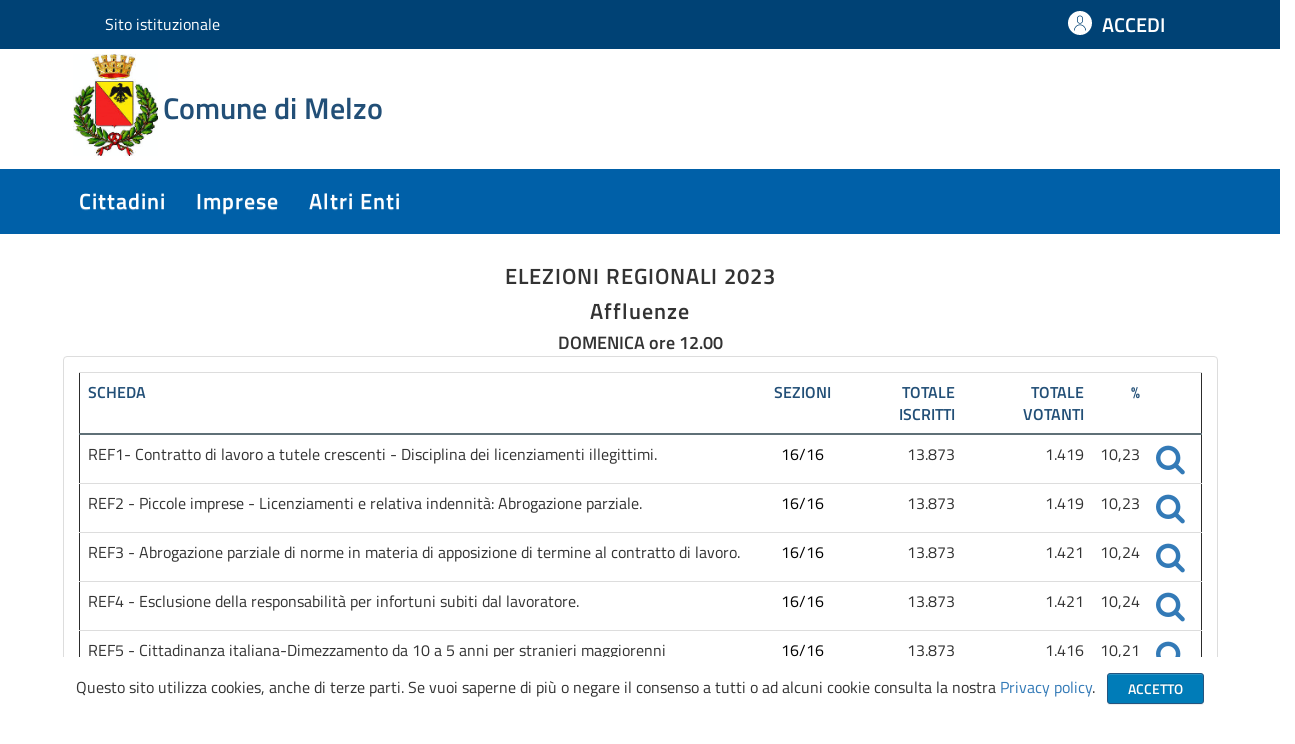

--- FILE ---
content_type: text/html; charset=utf-8
request_url: https://servizi.comune.melzo.mi.it/cmsmelzo/portale/elezioni/popupaffluenze.aspx?RAFFLUENZA=12&TitoloCons=ELEZIONI%20REGIONALI%202023&OraAffluenza=DOMENICA%20ore%2012.00
body_size: 62666
content:



<!DOCTYPE html>
<html lang="en">
	<head><meta charset="utf-8" /><meta http-equiv="X-UA-Compatible" content="IE=edge" /><meta name="viewport" content="width=device-width, initial-scale=1" /><meta name="GENERATOR" content="MSHTML 11.00.9600.17728" /><title>
	
    
    

</title>
		<link href="/cmsmelzo/css/bootstrap.css" type='text/css' rel="stylesheet">
		<link href="/cmsmelzo/css/dashboard.css" type='text/css' rel="stylesheet">
		<link href="/cmsmelzo/css/bootstrap-theme.css" rel="stylesheet">
		<link href="/cmsmelzo/css/font-awesome.css" type="text/css" rel="stylesheet">
		<link href="/cmsmelzo/css/font-awesome.min.css" type="text/css" rel="stylesheet">
		<link href="/cmsmelzo/css/bootstrap-iso.css" rel="stylesheet" type="text/css">
		<link href="/cmsmelzo/css/bootstrap-datepicker3.css" rel="stylesheet" type="text/css">
		<link href="/cmsmelzo/css/bootstrap-social.css" rel="stylesheet" type="text/css">
		<link href="/cmsmelzo/css/fileinput.min.css" rel="stylesheet" type="text/css" />
        
				
		<SCRIPT src="/cmsmelzo/script/ie-emulation-modes-warning.js"></SCRIPT>
		<script src="/cmsmelzo/script/jquery.min.js" type="text/javascript"></script>
		<script src="/cmsmelzo/script/jquery.bootstrap.newsbox.min.js" type="text/javascript"></script>
		<script src="/cmsmelzo/script/bootstrap.min.js"></script>
		<script src="/cmsmelzo/script/formden.js" type="text/javascript"></script>
		<script src="/cmsmelzo/script/bootstrap-datepicker.min.js" type="text/javascript"></script>
		<script src="/cmsmelzo/templatelibrary/menutop/scripts/xmodal.js" type="text/javascript"></script>

		<!-- gestione oggetto INPUT FILE -->
		<script src="/cmsmelzo/script/js_fileinput/plugins/canvas-to-blob.min.js" type="text/javascript"></script>
		<script src="/cmsmelzo/script/js_fileinput/plugins/sortable.min.js" type="text/javascript"></script>
		<script src="/cmsmelzo/script/js_fileinput/plugins/purify.min.js" type="text/javascript"></script>
		<script src="/cmsmelzo/script/js_fileinput/fileinput.min.js" type="text/javascript"></script>
		<script src="/cmsmelzo/script/js_fileinput/locales/fa.js" type="text/javascript"></script>
		<script src="/cmsmelzo/script/js_fileinput/locales/it.js" type="text/javascript"></script>
				
		<!-- gestione WIZARD -->
		<link href="/cmsmelzo/css/csswiz/smart_wizard.css" rel="stylesheet" type="text/css" />
		<link href="/cmsmelzo/css/csswiz/smart_wizard_theme_arrows.css" rel="stylesheet" type="text/css" />
		<script src="/cmsmelzo/script/jquery.smartwizard.min.js" type="text/javascript"></script>

		<!-- gestione SELECT CON RICERCA -->
		<link href="/cmsmelzo/css/bootstrap-select.min.css" type='text/css' rel="stylesheet" >
		<script src="/cmsmelzo/script/bootstrap-select.min.js" type="text/javascript"></script>
		<script src="/cmsmelzo/script/bootstrap-select-local-it_IT.min.js" type="text/javascript"></script>

		<!-- INIZIO CSS CON PERSONALIZZAZIONI -->
		<link rel="stylesheet" type="text/css" href="/cmsmelzo/css/aps_personalizzazioni_slidemenu.css" />
		<link rel="stylesheet" type="text/css" href="/cmsmelzo/css/aps_personalizzazioni.css" />
		<link rel="stylesheet" type="text/css" href="/cmsmelzo/css/aps_personalizzazioni_header.css" />
		<link rel="stylesheet" type="text/css" href="/cmsmelzo/css/aps_personalizzazioni_colors.css" />
		<link rel="stylesheet" type="text/css" href="/cmsmelzo/css/aps_personalizzazioni_fontformat.css" />
		<link rel="stylesheet" type="text/css" href="/cmsmelzo/css/aps_personalizzazioni_forced.css" />
		<link rel="stylesheet" type="text/css" href="/cmsmelzo/css/aps_personalizzazioni_portale.css" />
		<link rel="stylesheet" type="text/css" href="/cmsmelzo/css/aps_personalizzazioni_portale_waitab.css" />
		<link rel="stylesheet" type="text/css" href="/cmsmelzo/css/aps_personalizzazioni_popup.css" />
		<link rel="stylesheet" type="text/css" href="/cmsmelzo/css/aps_personalizzazioni_portale_wiz_collapse.css" />
		<link rel="stylesheet" type="text/css" href="/cmsmelzo/css/aps_personalizzazioni_awesome.css" />
		<link rel="stylesheet" type="text/css" href="/cmsmelzo/css/aps_personalizzazioni_colors_intro.css" />
		<link rel="stylesheet" type="text/css" href="/cmsmelzo/css/aps_personalizzazioni_portale_modal.css" />
				
		<!-- SPID -->
		<link rel="stylesheet" type="text/css" href="/cmsmelzo/spid/css/spid-sp-access-button.min.css" />

		<!-- usare questo generatore: https://www.srihash.org/ -->
		<link rel="stylesheet" crossorigin="anonymous" />
    
    


		<script>

            var _privacy = '#';
		    function init() {
		        window.addEventListener('scroll', function (e) {
		            var distanceY = window.pageYOffset || document.documentElement.scrollTop,
						shrinkOn = 200,
							header = document.querySelector("header");
					if (distanceY > shrinkOn) {

						//classie.add(header, "smaller");
						$('#topmenu').addClass('nav-sticky');

		                //$('#topmenu').addClass('topmenufix');
		                //$('#divbody').addClass('smaller');
					} else {

						//if (classie.has(header, "smaller")) {
		    //                classie.remove(header, "smaller");
						//}

						if ($('#topmenu').hasClass('nav-sticky')) {
							$('#topmenu').removeClass('nav-sticky');
                        }

		                //if ($('#topmenu').hasClass('topmenufix')) {
		                //    $('#topmenu').removeClass('topmenufix');
		                //}
		                //if ($('#divbody').hasClass('smaller')) {
		                //    $('#divbody').removeClass('smaller');
		                //}
		            }
		        });
		    }
		    window.onload = init();
        </script>
				
		<script>
		    function ridireziona(urltogo, newWin) {
		        if (newWin == "1") {
		            window.open(urltogo);
		        } else {
		            document.location = urltogo;
		        }
		    }

		    (function (window) {

		        'use strict';

		        function classReg(className) {
		            return new RegExp("(^|\\s+)" + className + "(\\s+|$)");
		        }

		        // classList support for class management
		        // altho to be fair, the api sucks because it won't accept multiple classes at once
		        var hasClass, addClass, removeClass;

		        if ('classList' in document.documentElement) {
		            hasClass = function (elem, c) {
		                return elem.classList.contains(c);
		            };
		            addClass = function (elem, c) {
		                elem.classList.add(c);
		            };
		            removeClass = function (elem, c) {
		                elem.classList.remove(c);
		            };
		        }
		        else {
		            hasClass = function (elem, c) {
		                return classReg(c).test(elem.className);
		            };
		            addClass = function (elem, c) {
		                if (!hasClass(elem, c)) {
		                    elem.className = elem.className + ' ' + c;
		                }
		            };
		            removeClass = function (elem, c) {
		                elem.className = elem.className.replace(classReg(c), ' ');
		            };
		        }

		        function toggleClass(elem, c) {
		            var fn = hasClass(elem, c) ? removeClass : addClass;
		            fn(elem, c);
		        }

		        var classie = {
		            // full names
		            hasClass: hasClass,
		            addClass: addClass,
		            removeClass: removeClass,
		            toggleClass: toggleClass,
		            // short names
		            has: hasClass,
		            add: addClass,
		            remove: removeClass,
		            toggle: toggleClass
		        };

		        // transport
		        if (typeof define === 'function' && define.amd) {
		            // AMD
		            define(classie);
		        } else {
		            // browser global
		            window.classie = classie;
		        }

		    })(window);
		</script>
				
		<style>
			body {
				font-family: 'Titillium Web', sans-serif;
			}
			.nav-list-foo li a {
				text-decoration: none;
				display: block;
				padding: 2px;
				cursor: pointer;
			}
					
			.nav-list-foo > li > a {
				padding-left: 13px !important;
			}
					
			.nav-list-foo > li > a:hover {
				background-color: transparent;
				color: #ffffff;
				text-decoration: underline;
			}
			.btnpers {
				border-radius:0px 0px 0px 0px;
				border-top: solid #000000 0px;
				border-bottom: solid #000000 1px;
				border-left: solid #000000 0px;
				border-right: solid #000000 0px;
				background-color:transparent;
				font-size:100%;
			}
			.btnpers:hover {
				text-decoration:underline;
			}
					
			.spid-idp-button .spid-idp-button-menu li > a img {
				-webkit-box-sizing: content-box;
				-moz-box-sizing: content-box;
				box-sizing: content-box;
			}
						
						
			@media screen and (max-width:450px) {
				ul.nav-main {
					float:none !important;
					clear:both;
				}
				ul.nav-main li.inline {
					float:none;
					display:block;
					width:100%;
					text-align:center;
				}
			}

			.cookie-banner {
				border-radius: 0px;
				display: none;
				background-color: #ffffff;
				position: fixed;
				bottom: -20px;
				left: 0px;
				width: 100%;
				z-index: 999;
			}


			#testatadue, #testata {
				height: fit-content;
				min-height: 48px;
			}

			[data-theme="apk-theme"] .backblue, [data-theme="apk-theme"] .divservizi,
			[data-theme="apk-theme"] #testatadue, [data-theme="apk-theme"] #testata {
				background-color: #004275;
			}
			[data-theme="red-theme"] .backblue, [data-theme="red-theme"] .divservizi,
			[data-theme="red-theme"] #testatadue, [data-theme="red-theme"] #testata {
				background-color: #750000;
			}
			[data-theme="green-theme"] .backblue, [data-theme="green-theme"] .divservizi,
			[data-theme="green-theme"] #testatadue, [data-theme="green-theme"] #testata {
				background-color: #00402B;
			}
			[data-theme="blue-theme"] .backblue, [data-theme="blue-theme"] .divservizi,
			[data-theme="blue-theme"] #testatadue, [data-theme="blue-theme"] #testata {
				background-color: #004275;
			}

			div#topmenu .nav {
				margin: 0 100px;
				text-align:left;
			}

			#testatadue table {
				margin: 7px 100px;
			}

			#testatadue a {
				color: #FFF !important;
			}

			div#topmenu li.topmenuborder {
				border-right: 0;
			}

			.titoloparagrafo {
				font-size: 1.4em;
				letter-spacing: 1px;
				padding: 0.89rem 1.33rem;
				line-height: 1.6;
			}

			header {
				height: 120px;
			}
			header div.headerlogo {
				padding: 5px 88px;
			}

			.comunelarge span {
				font-size: 0.778em;
				margin-bottom: 0;
				font-weight: 600;
			}

			[data-theme="apk-theme"] div#topmenu {
				background-color: #0060A8;
			}
			[data-theme="red-theme"] div#topmenu {
				background-color: #A80000;
			}
			[data-theme="green-theme"] div#topmenu {
				background-color: #007A52;
			}
			[data-theme="blue-theme"] div#topmenu {
				background-color: #0060A8;
			}

			div#topmenu .nav {
				background-color: rgba(0,0,0,0);
			}

			.preheaderleft {
				display: block !important;
				line-height: 1em;
				font-size: 1em;
				word-break: normal;
			}

			@media (min-width: 768px) {
				#burgermenu {
					display: none;
				}
				.sottoricerca {
					margin-top: 20px;
				}
			}
			@media (max-width: 767px) {
				#topmenu {
					display: none;
				}
				header div.headerlogo {
					padding: 5px;
				}
				.txtCerca {
					display:none;
				}
				#testatadue table {
					margin: 7px;
				}
			}
			.loginboxlink {
				display: inline-flex;
			}

			#topmenu {
				height: 65px;
			}
			div#topmenu .nav {
				margin: 7px 60px !important;
			}

			#topmenu  ul li a {
				text-transform: capitalize !important;
			}

			@media (min-width: 767px) {
				.nav-sticky {
					top: 0;
					position: fixed !important;
					z-index: 500;
				}
				.smaller {
					top: unset !important;
					position: unset !important;
					padding: 0 75px !important;
				}
			}
			header.smaller button#burgermenu {
				margin-top: -10px !important;
			}
			header.smaller img.logoimg {
				margin-top: 0px !important;
			}

			.text-capitalize {
				text-transform: capitalize !important;
			}

		</style>
				
	</head>
			
	<body>

		<form method="post" action="./popupaffluenze.aspx?RAFFLUENZA=12&amp;TitoloCons=ELEZIONI+REGIONALI+2023&amp;OraAffluenza=DOMENICA+ore+12.00" id="aspnetForm" autocomplete="off">
<div>
<input type="hidden" name="__EVENTTARGET" id="__EVENTTARGET" value="" />
<input type="hidden" name="__EVENTARGUMENT" id="__EVENTARGUMENT" value="" />
<input type="hidden" name="__AntiXsrfToken" id="__AntiXsrfToken" value="5b68ec75e4744f6bb527534593c5e5d6" />
<input type="hidden" name="__VIEWSTATE" id="__VIEWSTATE" value="OFtty8kmszHnQMjoOEX/+9sfKW8fS1DCHIe9FpYXUf6Dxa1tNoD+o8bXjfEadQ0HH8X2TlyyA49o8aVT4OamS9ySSAu+4dFP1PUE2NM29dUFO8gKJ80lc9SSzqlr4S/xzUzqtrKENNzze3D7UXoB+dnc9bIhf5ipXF97ytkSdS2FKR0W+5vzfPPn/7lPZKd/09rvOW03ilWC27SAX87D4K9UpC19zn8kkFq5K+d/K0sH4BhixEaI422UpfXsmB0mS08T0CFH/eO4fX6Nr8ui9dm286nNbsho0JJUidM28nkD1wKZKg8DjpgxgUHaWYP2jLbv7ZLjOOg95zQjskWbwsmt+fXhIt20aq/F8yd6VBYnft7ndTzoTDO4qrl0umUArkeCLVZBSBXGgHP5emWsZPj7IQTGymGawBBvxajqfma5e6LSqTsY55M4FCiG7EA1bt85RrMT3KwyQoPVxpzrLQ9zXxlrnahW9oBrO4LTLY32AVMhBY9Smhxt3rcRxWMEB+ECLv5TsLmAoMaDmBZ/1qWxS1lrFwhLa4kkb8tb3vuJxmLJg5E3zQV46fhywI3EKFTKDqp/+PSJGkrkCb+Lfhy/FOxJ9mAZaY5LRWBCLKSeEPqVxYhYhndXvH3QYV9dc9kE6JgeL0lHUUdyjF9o4Uqv0lMqNDXmvbDUS0seffP0vf8zdynS2tX8lh7kjPEvxv20cf3fiviZ8StWBEzSZvezPVqkTsrPVBScGJ3RVjq7hBTJ9oRBeASXdiTPn3jvFGTIIP6C/Th8PBqQoyPsmi9VjWdt1/bauDoTGQT0q3lGKhRebpJyaeoGfz1dPWODC9iU2t8NcUD8ucjAQb/mUVwJd8Yu24y4Bh4w5/B1Z981GRt77J4sT1DAULhL/dIMTesqyb8TEenxyjiStYEOlwg3eb42aztIEBQEfNs38WVc2DYVI9nsSuAN+zMX0bWkGTyGze/WkRUv1O1VmFiITwr6afa5EV1vEaCPj2o/51frVoLlkglBqCf/a9wP4kMyR6VpSZUAY2H9Ynyt/BwWQRwseC1Hl0UwFuy+DMSlZxgwg0gaW2nuJGKoijzGPzXjZkJbgVBGCoGYsPb4F3oaXO5NB9gM8eX9Mc89T2KmYDdUNawEMhOQKMhstauxZc+Ex8+/WBP+Mu8rJuhhtpaJU1Jn1ULnf0CVQmZgv/YFxi/n7E5yOYCGqUxxHd4p6USev7Mbt480nJeNmV+py6TZ2y7JWpGaOmyaEjGTPrg93Oaz/NaOVcRWauhgDX5tJ+X+ETQt0FLYQuXJ6agY7KrBLbxAZFjx0PE37tSKdnL1jYLTZmwpTai05nesdp3Fpcw3xBB8ob3O/TcZ0RBDqkY3e43v+7i//9nGatwXBhUwpEVOLaMS3t+tdmKpmwY4EuitY6b0KacmXlgLwtqy7Hv5UaePwtf+6bNRg3gWYyJvTFRx7e+Oj2wDchYx1Xq8Trq/hGowqWwa/s+jHRmnbulzZJufLbJ5NyXLLeA+Xw8PwR9U6ddypQca9ZicE/[base64]/FbleGQINkwUuyxnehSHhGpYFplTRj+0WO9v1+0R0DAEuR1ucBmbSk4Q8/t9TC/jmburkpkcOOWsIeu/EDNQP/bIbyjcNbwJGFIaGuvrz6FsmaTvfvuhHBD4ZlIeQPrzh0xVDuY5t4ExLYxf7X64A7daWHBNaPhvYpQtvh9R1+fm/h3Es6XPm3aBtKaH+aawpuN3EkKnDk4g4uig82GF/xLd3aSUVPvEzjMRRRwjItfYspapALK8c3nSBbbGmO9mKMmGGH/MyKhFYkvRTEYDaaJGyUdcKthtDzOvLzNQBZBJMGn6VXY65hz0raIkdFNB0fyMr/hNwuV4Y7rg1RSOJMPZdlRreeWhYj6+0nujCsIVX0bnpnDPMZ/rEGNi14itTB7tIv/o5v2RXxNIpL5/twDYqvSGzz1u1RaWNrrdjE3yTEnZGbH7Yd/Mv2+X+kN3USmzUbXl73KEcmKqdNwDDF+Xec2mn2zwOX51psO0/o7sNuLSfWlaJzgIgqAOosbIwIjxRUqIHtP4qqsOhmTpSQg55htcMRw+PWl/dpmeymbSgZ5/HYJGycOWuR/8DBoPJa1EvJdmbonp5yKyRJOPyk9Lrdi91oEGerW6BEez1FtVPJmXmGqsKQ+sasBm2iBttI1KzlNbYFMI3mHRqcSSXS1bt+JTdCu/4iz6PuSzmsyymWoaIOhaW0ft+LxqiCSH/Vk9ZuqvD0zVaxg/66FGLAIrfTpJNJ28HXaJDVBKSdyFE5IIymVYsaa43mnGhAIO6fNx3Jmy08cfuHp+m6x/5Zqqn3rbTcQ7rcLHGGjBgTIe1SPHGFfp0PrQNrWKfYK3CiQOyvQfS36SRVKX0ZqsfqzurwOmMg0Dd8+uINyS3C+mfR6sVtwts8uFd+W5YomVzOcmH6GBArqZIUXabQzhPjn9/8TDpyucQyO9bClCAmlZv061WlxA8aAOcDHDay/sbmc7zKMKHDAEQ2bJeDyvKV9T2DuiHiscFvHwKk0WQHJZaovjGoOX7Hht7ARqJORnUi6SOM5RhZ9dBz1E/tPIhIq3cM70OGRvB7kB99wfTwW00ERQuZeF/ggfwUG7qXMnyAGRz7wASDgwK+9Wr+jf1wJ3FqNe55SxkAd0ojXJpGEGxngN6SlRRFfRIWCzeYLvmZox78tdJ//O4HJ3mN8EvPaKYwEkGLam5RuCQB0C5S7v0JMukUBd/dIHl3kmD8oQU76keCa+VB90nP7fJlHeUMI4S5KTQatj9b3/OlkqE3OLNC/wYSYhQDj5/[base64]/W8TapcMGVQffAOecYJQyFw3rj2W6BhiznDf32Kp4F40QOOHeIeVvtF/BvgSRZpVrO9FpjGDSbQo3Sp6rd1RWWStE8F+gVk1LcDB5NI1ep957mYzgnJqL44ACnhfM+lJT77lxbi45O4B2uoWFE1F/KmTOGn68Qf3jhc0yq3ezZ2YlA6+CNOtkLF8ZMe6+Omq1WXxboS0VurXLSyJUhBrf3JqawmdCM/QsUbj72mgbOjuw4miqPERRN7waE3jL/NdrVxKlavhYOxN3gZUY/+Q+JCS6uPalDpsZuLyqn1Tw4VIAzLcoQH8o/S5tlCHqux96Ba1BcH3xiICEZNrY7BUZP69DHmIy0UT8aF6k6OVJREMs9QJxiljwOI0bFqYmaMkwxfVgC+hQs//AhMCJVii7okPe1h+jy7sanmKWI92n/q/ndH8nGRb/Naz9aCDPV7JfQ3+t/2cLWP/XxqleoRH2IJD1+CIkxXEvBfuv7GDMcjU4u81Yx8WkPyWMAf0eWVnAwkZXjBXZ1mjTJUR3EZ7M6hvFlgstZXT9iXlVeTZFUwI/A74Qsu8fgLm9K9DEo/zZgMkRIFPWcZH/v/7HKZM+bMwatNTTaGVGI470PWUtoFE2XGv5GobIHQn/QQhSjg4pkKe3WJcVhfOmpvXaJdvB0JSwTZgPaXFbmCvHI3qCoxeYjiXSu4D5VQYTKKNWa0A1W+ivLuMikZHLsda9Yigc8wmq8Er923Vz/Hgj3veem9eF8ZL9kkN97NIY8kbteEGxHrptEHhNqmlhm8lvt/[base64]/nVvSa4wsfgYxX23DMpz6yCVRt0Blo2lMOYGKA5KvzrymlCGC4THMFK4Iv5pSvrj7Juy+WyX9RTPdGKwwaPdepUm/3VNMmVkheQC7IhvlFBwHXEqb/EJStgjN0+8YUc0OYbQtCHzz0U8+2JHGCxXMnQ+4u8VsV4fx+n9y4foQU03fJO6dC0D6EmX7/GTo9EQ/pm/G4p8+4aC3uFn0gkTv0WSpwPic96hfyR+E2/RZaRCxnp1kn45009OkaqT2iSOcrkVMH/zSdWM7wkpPyDrKCQ1r5umlvKPwkMHm6V2w/4LZsXHYdzzybUqvhpVsyjSq6Bcxq5pJSxuZ7TZFaHRdgifGZxel6MBNCb6wGbcyBxZ7O5i4EN6P1zLEPi4JtHb4xLeP6SgVzFpf3WunPKxM2PmShQ2m0gO4qozNXMSAhxq57AZC7f8gYHTTouXa5uM3fh9I9CDBT1EvUpspIPvR7I6LAb3UB1L433s/tTQE7jYi0Jy07foxkhzYZY63LscJ2TASPEjSlYwbZ9WV+enan5kzt4wTwN3An7AFwPb+rxRoj6bv6YeQetJzzelXaeCyKnMb8ptz2BRUwHgb92Aa38ly8+cU5E9S5mnWjTNVK/pK6LHiEl9JcLkRhhhYfJxph3UJEX1dtAnF1vd+0gXQR9FoiNP0Js3lA0ckoLbSqyTmHy730+fCA05xjKmEFr49xt2k5Hb89Lgq+zdYsM0XvxC3JHTe3/8pG/8KI/ATSp71RsNn+2+tXxeJyq3HBzo1TqoFpzpqCDQcd7w7RHhW2+FI55ZShGww6cgVrdcNaEcg5MV2Kit/s+RAmIp6yJ3WUUYal42g/WQoCNAzx3hn01BBmjzcTvABvvV4WFGVl1AJV0Pzk+kPtJNPK2dCZVPPOPkjvH5NQ94imSq3SSlxMX3HHiY/jzAk/CQA9mxKyXKbAWT9YSUGXpfHrlhGCYgkJPcovbV/KKSwR5XvwvKIU8TmgJSgeGlrcODPFpMnzTKZ6RbtFIO16Zn8uC8sEHfOoZ3LnLu4TKokGnK6Q125WcHJUYvLRSJkdWDLNb5f//eEOIRp/ghLtvVlRGH5iPB0xclMVCwIuN3wEMo5sLnp93TeKfWCKE9U7dJT9bd54howcyEpK7MTjIAwd9/8uwvAjcT+2VZ27vUQPnlTk+n+2ifHoCnCn/pxv9dsLcy0VDKycMfDtGn8thua/LjpJ+KYnUUQR4knpBnmwSxKD7aCyyPWXsSj/IwEm6EyBWgirzrRz6WB6RiELGpndI2VYIW49/nZiFr5O+lcCIHtIAqP7EkjF5x1Y+HQsf6kh30NJKyagbqE/osYmO+Cdkxj7Vee9+Dct4EVFnwDrWqKN1Rljge2njE4mU53loxmXGvgPt5fHaLUlUA5gq5T6Q9EO6Vq8mWFmw9GIqH3QmV6vwCE4IkTHn7MCJP7NIWQnZcamjZIUrEK56MGGlee+tTBqY2ahpB32gtUDRCNdOMOXWU2DfHexGe2gvxJ1RRmVGpABr/ZXhhIDazdehSR7XDxqDwDNTsWRTSTWDZT6PC/vjRM1LgT6pGwkDsDXocAQvKDUC4w5urny7tnZqNuq7KVAWgLziZ0g0Jcw1tvHjyNnFdB6ZyxbtfSHN2U4wgw//ZCQfLpw/8yIqWyD5chytKLrgu2jwo5chhsDGE13/kM4BzFyDciQ+ZEdAXoRQf0Qo01OqXVKvaVpHtrchx9NmRiMO5t3L0ykpLV7cF7PRj9mxOAlBPzMUVYlSURTWQe+ILFxgQdrShxRKd8yp7u6H97L/S5rUWAGjCFwxpE1OUM805ET1gZm7nRGBkXLgd/2d+V1TvLZYKmoV9VjKzfdpeRzkDz+xz0lzpDpQLkq3PTIikgmRFbKBSfCYfW/[base64]/[base64]/[base64]/QtvouqffBoVcg06kXG8f9Z7shba3PEuwUZ7cKrXUThKil6iLAssTdkhCl1eMqG+JXub9ZqGz6/D4l938nMQhpBUv6V89n6bqzdFuVpwEGE4YsNxnPSOQJskH7nCv5T/dgTBe+FPBB+sMmqLLCsJq0HaybWZBt0ndfvsBzlKVutyUm4IfnyK7wv88uxc8c1g95QXfoGaq7TCOXXND9jeE8Q56rIcpR6j2e/3nv+qw0o288MkiphOxwj4uAj1KEwQLLlK/BcQsr3CNNAXU9yWuaKPy7HAWuNZEPYm4LlmVv1DE+fSApfZMCwvvOrOL9NzDl4HV0druP6kEzQ1/PjvOKAaK6TzDlBjozP4i/[base64]/YmROnDNBnnQstN/RveUrzW+2SrqU100I9mQPJ190o+isicO17+gkfUKIF+E2N5bkddar6o14l+1v019Dv8/xhyocKoW58BXO4VRJd0in3P/7/[base64]/wuXQPMf0z2GsM200dDyf8Ge1i5OkZ+w8zSeemL4aomctkqLCr2pS0g503YmaBx/LiQaPuWdLh88ToVMLbHQMgc3tcfyA73eTU1V5khiUZ1qxWvKtp+c0e8GXLdHHzEcsid72FiHz8D+8b8oI1MubgGnQYXjFwZJJlIbf1i2eUSu/Ij2qLPJMVACfIN4Nixan/VrTVrZQBbYgSvuU1Xst/QkEM/J4xK7HOo/mrlvL5WRsyXeTs9rnMAoRKhWam+q8/0c1JVWirPODMuthWLuwZ2h6JTRQCCrGM6/FKs+8oW3rRXW77xaXn2qY0Ta7MC1xnEJ7OgCfkwShKNaOpSuCneDyMQBj44RbPu3iFE12zhFWRPkmbMfD6YhpabNjLBE0HO1c8M8mnVewsQmsKnfnxRDPq3kR4f06h9/scfxkYxz8wIyfAF39F97+A4Pd/9S4atYjw/gjp7I95Wy4WzU/RMHwIht/w62qCBbdClysWU9AZdWgkIm6hUCu0mZbkQk7lxqKN1THGYO3pwDK6yy4e/M8FPZF62XgkhwUiRAL9WJ2KUICY38OmMB6Fir3xphinSPTM7nsla/g5i8UivynS2bZNo+VkB20dEY1bSRiNQpW0ENDyYQ5Zaz9vjyroFdT3iOpwhDs1X9gRQPuAuxtetRRIkJihMc8V/NMYC5RPlkk/GjsvYkrILYB/ETTr6B1I8S09emIF5oNsitTEOnErh/Vys+P/4GXwvCN7S1ibzgBD/CUOdNXRBek0bPCj68LTEqCOOnpf5LjZRGYfem0SlXupt7U/[base64]/OSt4fNUdYWQvUloaV11nvNOtX3HG39Ryqem1AeqN2GrOYQeYPpfdgRbPqXtmfMnJqGRX5OwcEFHyVf+foghBcjYKFR/[base64]/GiMJSnfdFL01dsQowTxylVsS4Y6WFG5peeK5grWxmjJLobG+L/2kF7jfP6X8rG75wZhy5680XdAvo6YHJawxeeTZytzcr505R2Sw6+ZTzClwkGuWLRXxhrEex50WzV1qAe5HIPKM8q/CIFjLJvI4XTcJJChgF3lCOYp/sJSy+rqBaIL/[base64]/PHHoDAIEy/y3R6xjZmho8e1tMw1uzKUM4ic32Kvg8FTmdSV6V4qCpflXp+qNW64hjQVBjYHL06PY2HeAvnGfnoNShv0UsqbrBxhpBIAqnDZnRtAmcbzdRKzgO4bzYK7/ToSb9dRtg2ioTSQeqQ0dQGRIToE+vA0dCmiRe4dnNDIGODnQEPEeIaWtt6mWTthP+l/4K8avInbMFRd6Dy7NL5sqHmySAmXDWY5nE0RmKaF/XDamXvBTmoqUcaDgc8TbqK9km8KalGnT4USZBTG+VMSFCeow1RnexaXQwgk+ynQmhfE/LFbw9ZHvVWNGelspqvffNKOD8oc5nwkB2dsN/dUxZTMOJOTMea3ZUa2tt5lxwfCIGZLUQbU/31BQnKsZ+CyyDy8vpKYc8RakKskZhObidZyye8udXko2QVUOpao5I2EVp0Rf/HpIPhaoq59RlCxLu3Z0NX/pLwXfeftCMmSuKHUvW6Wc8pFfAkN1hSXlNuH8rhJ1R2kArdUR5bp8XQccUtW2TdnQ9I4QY9Tn3ZE8x+iDeiq2J31wVFiaB3t2iQYc1aPyfT/5DTw/znDperqWyWwuTwG3xj/cDELURsd6hEy5LkeJA10pf85EaSxfuJ9YkOdKlU4H5+XCGp8zFFrdLtDmz6GkBbnUYDYX6LvrO93NwEc9DEjLRpWOCV+J8uSRFdi5Zp6w2r/ERBuVHyhBuyR4ihoXeWYfc1uLlO+GjHFS6rmlM94FKlSLzWoBy88uxl1MOkl/oPpLE/VMTXNIjkE1fuCgoStuaInRGS8eWe3EbzG+sNp//TfAfQbza2Wf1hu6ZhbVZIVO/k0c8Z+O7vkk9KstM9KV1YbYXs7Doly2VwjnVfXky5x7TLGugxp/L1CmcFbYi/z8JQPBn8UI7GNIKYqUrh0rTvjpSlIzGjeChYpgfoTToXnfNMJH9uNNvdY/i9s/pF4xWbIPrrTPbI645pxpM7RCPSxWPr8JfAjCwu1vBifao5pGr5AMyu5SuiHSplpjWb7zc2kYkui/qME+Rb9ByJVgFgBzvAsbJFrju0TWm6fop1K2287Oojhf62tYX3e1RX16vezsnhK8IFtjv0OkQX9IDEvf6iSBIwYpPcB4ZhWZVn9Z04Mw/zluzRqAdTK+B+jyLfNivR77MrFgkGAHf8gzGN1xO2N/1no6vX2ZGRXb7xSA3qiYo/Fspi7lCfyWNT74sduhOp5Suw10MX3yjKhixYLzjSMRTHjlRWjVSw9CmXC1Fi21fIIm30xIgVyzB5o2KzU4GaSuIVD77IsqlBrBQOiRHj5Ioh5jkYmpqSqG76CzlcYg3wm/nF1cUveoiFYs172sWdriVdP3gFHx/44OrpvRp3XonfDi+Qj6lF9L47YUQxlbJbjhxkRzty4ooxqeLj3oAyAIYNegRNG1IluUHTMWwSR3omrcfJSZ0o9/[base64]/zXnuAghSLsOrLcOSRx5N+cvCZDkgrHHd8aBVGZvWX047CfdjYROHLtM3rirfK5+6/VEoPPzRFD586cFYp1HsTg2h43QOFoNSz37zTussV4wRlOoD/ytsKJ+1aP9tKuyqXLl76vBKR+xUkMfAC9Eb9Zq81o2Keo4GIO4KlXX/Ppf+4MPqb/P4D7u96SIcVHQLpZ5bHn+vkaYJ/7Ne/g8SbLKX+erIrt0wV7LrcLI9u0Nwwz+g3Rutaa6Jx2dgz74bqzlgUROWlGGzA9NwjcPjTg+zvcozfv9KIsMSfdAsqdU0+nhxRziSBbNDuzNZuaNgZjc0Ppk81DAi10O87s2X/Y5DLesVmqM4J2b/[base64]/wQE6WcFDUiHDHQ1/oWIOvRaqRtYCfY1vVzmUiTPtaYN/oXx35pxpUopVtO23285ter4XCI3XIgGJYcwqXECSdM51Stv2ZL6qyQpn/aa9jS2E4nznnpUrlC6aGb0A1tSe4u58D3GEJfUBqM3NZ/[base64]/XnUo62I+4qVtEY6rIeIHnyRX32MmM4zFAi1eph0ZLI0qoNAUlcRLW72FQKlfemP05jvwNx+5xvSOYVqCxOog==" />
</div>

<script type="text/javascript">
//<![CDATA[
var theForm = document.forms['aspnetForm'];
if (!theForm) {
    theForm = document.aspnetForm;
}
function __doPostBack(eventTarget, eventArgument) {
    if (!theForm.onsubmit || (theForm.onsubmit() != false)) {
        theForm.__EVENTTARGET.value = eventTarget;
        theForm.__EVENTARGUMENT.value = eventArgument;
        theForm.submit();
    }
}
//]]>
</script>


<script type="text/javascript" src="/cmsmelzo/script/common.js"></script><!-- ASP.portale_elezioni_popupaffluenze_aspx Prodotto: WebSicDotNet Versione:9.05.01.24 by A.P. Systems S.r.l. -->
<div>

	<input type="hidden" name="__VIEWSTATEGENERATOR" id="__VIEWSTATEGENERATOR" value="59997DF4" />
	<input type="hidden" name="__VIEWSTATEENCRYPTED" id="__VIEWSTATEENCRYPTED" value="" />
</div>

			<div class="cookie-banner alert alert-dark text-center mb-0" role="alert">
			  Questo sito utilizza cookies, anche di terze parti. Se vuoi saperne di più o negare il consenso a tutti o ad alcuni cookie consulta la nostra <a id="ctl00_ctl00_lnkPrivacyPolicyCookies" title="Privacy policy">Privacy policy</a>.&nbsp;&nbsp;		
			  <button type="button" class="btn btn-primary btn-sm ms-3" style="font-size:14px" onclick="window.setCookieBan()">
				Accetto
			  </button>
			</div>

			<!-- DIV PER window open -->
			<div id="apsmodal" class="modal fade" tabindex="-1" role="dialog">
				<div class="modal-dialog modal-lg" role="document">
					<div class="modal-content">
						<div class="modal-header">
							<button title="Chiudi" type="button" class="close" data-dismiss="modal" aria-label="Close">
                                <img alt="Chiudi" src='/cmsmelzo/templatelibrary/menutop/ximg/close.png'>
							</button>
						</div>
						<div class="modal-body">
							<iframe class="modal-frame" src="" style="border:0px;" title="Messaggio"></iframe>
						</div>
					</div>
					<!-- /.modal-content -->
				</div>
				<!-- /.modal-dialog -->
			</div>

			<div class="modal fade" id="myModal" role="dialog">
				<div class="modal-dialog">
					<div id="myDivColor" class="modal-content panel-danger">
						<div class="modal-header panel-heading">
							<p class="testogrande"><label id="myMessage" class="alertmessagebox"></label></p>
						</div>
						<div class="modal-footer panel-heading">
							<button title="Chiudi" id="myButton" type="button" class="btn btn-danger" data-dismiss="modal" style="font-weight:bold">Chiudi</button>
						</div>
					</div>
				</div>
			</div>

		    <div id="wrapper">
			    <!-- Page Content -->
                <div class="overlay"></div>

                

<nav class="navbar navbar-default navbar-fixed-top" id="sidebar-wrapper" role="navigation">
	<ul class="nav sidebar-nav">
		<li>&nbsp;</li>
		<li>
			<a id="ctl00_ctl00_responsiveburgermenu1_lnkHome" class="mainsidebar_comunedi" href="/cmsmelzo/servizionline.aspx">Homepage</a>
		</li>
		<li id="ctl00_ctl00_responsiveburgermenu1_linkElencoServizi">
			<a id="ctl00_ctl00_responsiveburgermenu1_Hyperlink1" class="mainsidebar_comunedi" href="/cmsmelzo/elencoservizi.aspx">Accedi ai servizi</a>
		</li>
        <li class="dropdown"><a href="#" class="mainsidebar_img dropdown-toggle" data-toggle="dropdown">cittadini</a><ul class="dropdown-menu" role="menu"><li><a href='/cmsmelzo/servizionline.aspx?S=1500'>polizia municipale</a></li><li><a href='/cmsmelzo/servizionline.aspx?S=100'>pratiche</a></li><li><a href='/cmsmelzo/servizionline.aspx?S=200'>albo pretorio</a></li><li><a href='/cmsmelzo/servizionline.aspx?S=300'>atti amministrativi</a></li><li><a href='/cmsmelzo/servizionline.aspx?S=500'>trasparenza</a></li><li><a href='/cmsmelzo/servizionline.aspx?S=600'>risultati elettorali</a></li><li><a href='/cmsmelzo/servizionline.aspx?S=1300'>statistiche e pubblicazioni matrimonio</a></li></ul></li><li class="dropdown"><a href="#" class="mainsidebar_img dropdown-toggle" data-toggle="dropdown">imprese</a><ul class="dropdown-menu" role="menu"><li><a href='/cmsmelzo/servizionline.aspx?S=2200'>albo pretorio</a></li><li><a href='/cmsmelzo/servizionline.aspx?S=2300'>atti amministrativi</a></li><li><a href='/cmsmelzo/servizionline.aspx?S=2600'>servizi finanziari</a></li></ul></li><li class="dropdown"><a href="#" class="mainsidebar_img dropdown-toggle" data-toggle="dropdown">altri enti</a><ul class="dropdown-menu" role="menu"><li><a href='/cmsmelzo/servizionline.aspx?S=3100'>servizi anagrafici</a></li></ul></li>
		<li>
			<a id="ctl00_ctl00_responsiveburgermenu1_lnkSiteClient" class="mainsidebar_comunedi" href="https://www.comune.melzo.mi.it/it" target="_blank">Sito istituzionale</a>
		</li>
    </ul>
</nav>


		        <!-- Page Content -->
		        <div id="page-content-wrapper">
					<div id="ctl00_ctl00_oldHeader" data-theme="apk-theme">
						<div id="testatadue" class="row">
							<table>
								<tr>
									<td style="width:100%">
										<span id="ctl00_ctl00_LabelPreheaderLeft" class="preheaderleft"><a target="_blank" href="https://www.comune.melzo.mi.it/it" rel="noopener noreferrer">Sito istituzionale</a></span>
									</td>
									
									<td class="backblue text-right" style="white-space:normal">
										<div id="ctl00_ctl00_divservizi" class="divservizi">
											

<div id="ctl00_ctl00_loginbox1_PanelUnLogged">
	
    <span class="rounded-icon" style="width: 1.5em; height: 1.5em; border-radius:12px; display:inline-flex; align-items: center; justify-content: center; background-color: #FFF">
            <svg class="icon icon-primary avatar" style="width: 18px; height: 18px; fill: #004275">
                <title>Avatar utente</title>
                <use href="/cmsmelzo/assets/images/svg/sprites.svg#it-user" xlink:href="/cmsmelzo/assets/images/svg/sprites.svg#it-user"></use>
            </svg>
        </span><a id="ctl00_ctl00_loginbox1_HLLogIn" title="Accedi alle sezioni riservate dei servizi online" class="loginboxlink" href="../../elencoservizi.aspx?login=true">ACCEDI</a>

</div>

											<input type="submit" value="." title="." onclick="return false;" style="display:none" />
										</div>
									</td>
								</tr>
							</table>
						</div>
						<div id="testata" style="display:none">
							<div id="preheader">
								<a href="../../#" id="ctl00_ctl00_linkSitoIstituzionale" onclick="return false;" class="prehead_comunedi">
									<span class="spanservizionline"><i class="fa fa-laptop" aria-hidden="true">&nbsp;</i>
										<span id="ctl00_ctl00_lblComuneDiLic1"><a target="_blank" href="https://www.comune.melzo.mi.it/it" rel="noopener noreferrer">Sito istituzionale</a></span>
									</span>
								</a>
							</div>
						</div>
						<header>
							<div class="row">
								<div class="col-lg-9 col-md-9 col-sm-9 col-xs-9 headerlogo">
									<div style="float:left;display:flex">
										<button id="burgermenu" type="button" class="hamburgers btn btn-lg is-closed" data-toggle="offcanvas" value="."></button>
										<div id="logo">
											<table>
												<tr>
													<td>
														<a href="/cmsmelzo/servizionline.aspx" id="ctl00_ctl00_hrefLogoTestata" title="Home page">
															<img src="/cmsmelzo/getimg.aspx?SOURCE=APPLICATION&KEY=WSDN_STEMMA_HEADER&OUTPUT=PNG" id="ctl00_ctl00_imgHeader" alt="Servizi online" class="logoimg" />
														</a>
													</td>
													<td>
														<a href="/cmsmelzo/servizionline.aspx" id="ctl00_ctl00_hrefTitoloTestata">
															<span class="comunedi_testata comunelarge"><span id="ctl00_ctl00_ComuneDi1_LabelComune">Comune di Melzo</span>
</span>
															<span class="comunedi_testata comuneshort"><span id="ctl00_ctl00_ComuneDi2_LabelComune">Melzo</span>
</span>
														</a>
													</td>
												</tr>
											</table>
										</div>
									</div>
								</div>
								
							</div>
						</header>
						<div id="topmenu" class="text-center">
							<ul class="nav navbar-nav"><li class="pull-left">&nbsp;</li><li class="topmenuborder"><a class="titoloparagrafo" title="Servizi per i cittadini: trasparenza, anagrafe, scuola, tributi, ..." href="/cmsmelzo/servizionline.aspx?U=1">cittadini</a></li><li class="topmenuborder"><a class="titoloparagrafo" title="Servizi per le imprese: trasparenza, pratiche edilizie, sportello unico, ..." href="/cmsmelzo/servizionline.aspx?U=2">imprese</a></li><li><a class="titoloparagrafo" title="Accesso ai dati per altri enti: consultazione anagrafe, mensa scolastica, ..." href="/cmsmelzo/servizionline.aspx?U=3">altri enti</a></li><li class="social pull-right"><div class="hiddencell">&nbsp;</div></li></ul>
						</div>
					</div>
			        <div class="row">
				        <div id="divbody" class="col-lg-12 col-md-12 col-sm-12 col-xs-12">
		                    <div class="container-fluid paddingphone">
                                

			                    <div class="row centerbody">
		                            <div class="col-lg-12 col-md-12 col-sm-12 col-xs-12">
			                            <div class="row" style="padding-top:25px">
			                                
    
	

<div class="row">
	<div class="col-lg-12 col-md-12 col-sm-12 col-xs-12">
        <div class="row">
            <div class="col-lg-12 col-md-12 col-sm-12 col-xs-12 text-center">
                <span id="ctl00_ctl00_ContentPlaceHolderContenuto_ContentPlaceHolderContenuto_PopupAffluenze1_lblTitoloConsultazione" class="titoloparagrafo">ELEZIONI REGIONALI 2023</span>
            </div>
	        <div class="col-lg-12 col-md-12 col-sm-12 col-xs-12 text-center">
                <span id="ctl00_ctl00_ContentPlaceHolderContenuto_ContentPlaceHolderContenuto_PopupAffluenze1_LblTitoloPopup" class=" titoloparagrafo">Affluenze</span>
            </div>
	        <div class="col-lg-12 col-md-12 col-sm-12 col-xs-12 text-center">
                <span id="ctl00_ctl00_ContentPlaceHolderContenuto_ContentPlaceHolderContenuto_PopupAffluenze1_lblOraAffluenza" class="titoletto">DOMENICA ore 12.00</span>
            </div>
	    </div>
	</div>
</div>



<div class="panel panel-default">
	<div class="panel-body">
		<table class="table" cellspacing="0" rules="all" border="1" id="ctl00_ctl00_ContentPlaceHolderContenuto_ContentPlaceHolderContenuto_PopupAffluenze1_DgRisultati" style="border-collapse:collapse;">
	<tr class="headerstyle bold" align="center">
		<td align="left" role="columnheader">Scheda</td><td align="center" role="columnheader">Sezioni</td><td align="right" role="columnheader">Totale Iscritti</td><td align="right" role="columnheader">Totale Votanti</td><td align="right" role="columnheader">%</td><td align="center" role="columnheader">&nbsp;</td>
	</tr><tr class="itemstyle">
		<td align="left" tabindex="0">REF1-  Contratto di lavoro a tutele crescenti - Disciplina dei licenziamenti illegittimi.</td><td align="center" valign="middle" tabindex="0" style="color:Black;">16/16</td><td align="right" tabindex="0">13.873</td><td align="right" tabindex="0">1.419</td><td align="right" tabindex="0">10,23</td><td align="center" valign="middle" tabindex="0">
						<a id="ctl00_ctl00_ContentPlaceHolderContenuto_ContentPlaceHolderContenuto_PopupAffluenze1_DgRisultati_ctl02_dgDettAffluenza" title="Visualizza dettaglio per sezione" href="javascript:__doPostBack(&#39;ctl00$ctl00$ContentPlaceHolderContenuto$ContentPlaceHolderContenuto$PopupAffluenze1$DgRisultati$ctl02$dgDettAffluenza&#39;,&#39;&#39;)">
                            <i class="fa fa-search gridbutton" aria-hidden="true" style="color:inherit">&nbsp;</i>
						</a>
					</td>
	</tr><tr class="itemstyle">
		<td align="left" tabindex="0">REF2 - Piccole imprese - Licenziamenti e relativa indennità: Abrogazione parziale.</td><td align="center" valign="middle" tabindex="0" style="color:Black;">16/16</td><td align="right" tabindex="0">13.873</td><td align="right" tabindex="0">1.419</td><td align="right" tabindex="0">10,23</td><td align="center" valign="middle" tabindex="0">
						<a id="ctl00_ctl00_ContentPlaceHolderContenuto_ContentPlaceHolderContenuto_PopupAffluenze1_DgRisultati_ctl03_dgDettAffluenza" title="Visualizza dettaglio per sezione" href="javascript:__doPostBack(&#39;ctl00$ctl00$ContentPlaceHolderContenuto$ContentPlaceHolderContenuto$PopupAffluenze1$DgRisultati$ctl03$dgDettAffluenza&#39;,&#39;&#39;)">
                            <i class="fa fa-search gridbutton" aria-hidden="true" style="color:inherit">&nbsp;</i>
						</a>
					</td>
	</tr><tr class="itemstyle">
		<td align="left" tabindex="0">REF3 - Abrogazione parziale di norme in materia di apposizione di termine al contratto di lavoro.</td><td align="center" valign="middle" tabindex="0" style="color:Black;">16/16</td><td align="right" tabindex="0">13.873</td><td align="right" tabindex="0">1.421</td><td align="right" tabindex="0">10,24</td><td align="center" valign="middle" tabindex="0">
						<a id="ctl00_ctl00_ContentPlaceHolderContenuto_ContentPlaceHolderContenuto_PopupAffluenze1_DgRisultati_ctl04_dgDettAffluenza" title="Visualizza dettaglio per sezione" href="javascript:__doPostBack(&#39;ctl00$ctl00$ContentPlaceHolderContenuto$ContentPlaceHolderContenuto$PopupAffluenze1$DgRisultati$ctl04$dgDettAffluenza&#39;,&#39;&#39;)">
                            <i class="fa fa-search gridbutton" aria-hidden="true" style="color:inherit">&nbsp;</i>
						</a>
					</td>
	</tr><tr class="itemstyle">
		<td align="left" tabindex="0">REF4 - Esclusione della responsabilità per infortuni subiti dal lavoratore.</td><td align="center" valign="middle" tabindex="0" style="color:Black;">16/16</td><td align="right" tabindex="0">13.873</td><td align="right" tabindex="0">1.421</td><td align="right" tabindex="0">10,24</td><td align="center" valign="middle" tabindex="0">
						<a id="ctl00_ctl00_ContentPlaceHolderContenuto_ContentPlaceHolderContenuto_PopupAffluenze1_DgRisultati_ctl05_dgDettAffluenza" title="Visualizza dettaglio per sezione" href="javascript:__doPostBack(&#39;ctl00$ctl00$ContentPlaceHolderContenuto$ContentPlaceHolderContenuto$PopupAffluenze1$DgRisultati$ctl05$dgDettAffluenza&#39;,&#39;&#39;)">
                            <i class="fa fa-search gridbutton" aria-hidden="true" style="color:inherit">&nbsp;</i>
						</a>
					</td>
	</tr><tr class="itemstyle">
		<td align="left" tabindex="0">REF5 - Cittadinanza italiana-Dimezzamento da 10 a 5 anni per stranieri maggiorenni extracomunitari.</td><td align="center" valign="middle" tabindex="0" style="color:Black;">16/16</td><td align="right" tabindex="0">13.873</td><td align="right" tabindex="0">1.416</td><td align="right" tabindex="0">10,21</td><td align="center" valign="middle" tabindex="0">
						<a id="ctl00_ctl00_ContentPlaceHolderContenuto_ContentPlaceHolderContenuto_PopupAffluenze1_DgRisultati_ctl06_dgDettAffluenza" title="Visualizza dettaglio per sezione" href="javascript:__doPostBack(&#39;ctl00$ctl00$ContentPlaceHolderContenuto$ContentPlaceHolderContenuto$PopupAffluenze1$DgRisultati$ctl06$dgDettAffluenza&#39;,&#39;&#39;)">
                            <i class="fa fa-search gridbutton" aria-hidden="true" style="color:inherit">&nbsp;</i>
						</a>
					</td>
	</tr>
</table>
    </div>

	<div class="panel-body">
        &nbsp;<br />&nbsp;<br />&nbsp;<br />
    </div>

	<div id="ctl00_ctl00_ContentPlaceHolderContenuto_ContentPlaceHolderContenuto_PopupAffluenze1_divTitoloDettaglio" class="panel-heading testogrande">
        <strong><span id="ctl00_ctl00_ContentPlaceHolderContenuto_ContentPlaceHolderContenuto_PopupAffluenze1_lblTit">REF1-  Contratto di lavoro a tutele crescenti - Disciplina dei licenziamenti illegittimi.</span>: Dettaglio per sezione</strong>
    </div>

	<div id="ctl00_ctl00_ContentPlaceHolderContenuto_ContentPlaceHolderContenuto_PopupAffluenze1_divDatiDettaglio" class="panel-body">
        <table class="table" cellspacing="0" rules="all" border="1" id="ctl00_ctl00_ContentPlaceHolderContenuto_ContentPlaceHolderContenuto_PopupAffluenze1_DgRisultatiDett" style="border-collapse:collapse;">
	<tr class="headerstyle bold" align="center">
		<td align="right" role="columnheader">Nr</td><td align="left" role="columnheader">Descrizione</td><td class="hidden-xs" align="right" role="columnheader">Totale Iscritti</td><td align="right" role="columnheader">Totale Votanti</td><td align="right" role="columnheader">%</td>
	</tr><tr class="itemstyle" style="color:Black;">
		<td align="right" tabindex="0">1</td><td align="left" tabindex="0">VIA MASCAGNI, 11 - PLESSO SCOLASTICO</td><td class="hidden-xs" align="right" tabindex="0">908</td><td align="right" tabindex="0">54</td><td align="right" tabindex="0">5,95</td>
	</tr><tr class="itemstyle" style="color:Black;">
		<td align="right" tabindex="0">2</td><td align="left" tabindex="0">VIA MASCAGNI, 11 - PLESSO SCOLASTICO</td><td class="hidden-xs" align="right" tabindex="0">1.041</td><td align="right" tabindex="0">105</td><td align="right" tabindex="0">10,09</td>
	</tr><tr class="itemstyle" style="color:Black;">
		<td align="right" tabindex="0">3</td><td align="left" tabindex="0">VIA MASCAGNI, 11 - PLESSO SCOLASTICO</td><td class="hidden-xs" align="right" tabindex="0">984</td><td align="right" tabindex="0">70</td><td align="right" tabindex="0">7,11</td>
	</tr><tr class="itemstyle" style="color:Black;">
		<td align="right" tabindex="0">4</td><td align="left" tabindex="0">VIA MASCAGNI, 11 - PLESSO SCOLASTICO</td><td class="hidden-xs" align="right" tabindex="0">828</td><td align="right" tabindex="0">76</td><td align="right" tabindex="0">9,18</td>
	</tr><tr class="itemstyle" style="color:Black;">
		<td align="right" tabindex="0">5</td><td align="left" tabindex="0">VIA MASCAGNI, 11 - PLESSO SCOLASTICO</td><td class="hidden-xs" align="right" tabindex="0">869</td><td align="right" tabindex="0">113</td><td align="right" tabindex="0">13,00</td>
	</tr><tr class="itemstyle" style="color:Black;">
		<td align="right" tabindex="0">6</td><td align="left" tabindex="0">VIA MASCAGNI, 11 - PLESSO SCOLASTICO</td><td class="hidden-xs" align="right" tabindex="0">843</td><td align="right" tabindex="0">79</td><td align="right" tabindex="0">9,37</td>
	</tr><tr class="itemstyle" style="color:Black;">
		<td align="right" tabindex="0">7</td><td align="left" tabindex="0">VIA BOLOGNA, 22 - PLESSO SCOLASTICO</td><td class="hidden-xs" align="right" tabindex="0">1.074</td><td align="right" tabindex="0">103</td><td align="right" tabindex="0">9,59</td>
	</tr><tr class="itemstyle" style="color:Black;">
		<td align="right" tabindex="0">8</td><td align="left" tabindex="0">VIA BOLOGNA, 22 - PLESSO SCOLASTICO</td><td class="hidden-xs" align="right" tabindex="0">782</td><td align="right" tabindex="0">81</td><td align="right" tabindex="0">10,36</td>
	</tr><tr class="itemstyle" style="color:Black;">
		<td align="right" tabindex="0">9</td><td align="left" tabindex="0">VIA BOLOGNA, 22 - PLESSO SCOLASTICO</td><td class="hidden-xs" align="right" tabindex="0">871</td><td align="right" tabindex="0">92</td><td align="right" tabindex="0">10,56</td>
	</tr><tr class="itemstyle" style="color:Black;">
		<td align="right" tabindex="0">10</td><td align="left" tabindex="0">VIA BOLOGNA, 22 - PLESSO SCOLASTICO</td><td class="hidden-xs" align="right" tabindex="0">640</td><td align="right" tabindex="0">57</td><td align="right" tabindex="0">8,91</td>
	</tr><tr class="itemstyle" style="color:Black;">
		<td align="right" tabindex="0">11</td><td align="left" tabindex="0">VIA DE AMICIS, 2 - PLESSO SCOLASTICO</td><td class="hidden-xs" align="right" tabindex="0">744</td><td align="right" tabindex="0">78</td><td align="right" tabindex="0">10,48</td>
	</tr><tr class="itemstyle" style="color:Black;">
		<td align="right" tabindex="0">12</td><td align="left" tabindex="0">VIA DE AMICIS, 2 - PLESSO SCOLASTICO</td><td class="hidden-xs" align="right" tabindex="0">827</td><td align="right" tabindex="0">69</td><td align="right" tabindex="0">8,34</td>
	</tr><tr class="itemstyle" style="color:Black;">
		<td align="right" tabindex="0">13</td><td align="left" tabindex="0">VIA DE AMICIS, 2 - PLESSO SCOLASTICO</td><td class="hidden-xs" align="right" tabindex="0">798</td><td align="right" tabindex="0">96</td><td align="right" tabindex="0">12,03</td>
	</tr><tr class="itemstyle" style="color:Black;">
		<td align="right" tabindex="0">14</td><td align="left" tabindex="0">VIA DE AMICIS, 2 - PLESSO SCOLASTICO</td><td class="hidden-xs" align="right" tabindex="0">841</td><td align="right" tabindex="0">117</td><td align="right" tabindex="0">13,91</td>
	</tr><tr class="itemstyle" style="color:Black;">
		<td align="right" tabindex="0">15</td><td align="left" tabindex="0">VIA DE AMICIS, 2 - PLESSO SCOLASTICO</td><td class="hidden-xs" align="right" tabindex="0">891</td><td align="right" tabindex="0">117</td><td align="right" tabindex="0">13,13</td>
	</tr><tr class="itemstyle" style="color:Black;">
		<td align="right" tabindex="0">16</td><td align="left" tabindex="0">VIA DE AMICIS, 2 - PLESSO SCOLASTICO</td><td class="hidden-xs" align="right" tabindex="0">932</td><td align="right" tabindex="0">112</td><td align="right" tabindex="0">12,02</td>
	</tr>
</table>
    </div>
</div>



			                            </div>
		                            </div>
			                    </div>
		                    </div>
				        </div>
			        </div>

					<style>

						footer[data-theme="apk-theme"] {
							background-color: #036;
						}
						footer[data-theme="red-theme"] {
							background-color: #600;
						}
						footer[data-theme="green-theme"] {
							background-color: #202E23;
						}
						footer[data-theme="blue-theme"] {
							background-color: #036;
						}

						footer.old_footer {
							color: white;
							padding-top: 32px;
						}
						footer.old_footer .nav > li > a:hover {
							background-color: rgba(0,0,0,0);
							text-decoration: underline;
						}
						footer.old_footer .nav > li > a, footer.old_footer .nav-stacked > li > span a, footer.old_footer .apk-footer, footer.old_footer a {
							cursor: pointer;
							color: white;
							padding: 2px 3px;
						}
						footer.old_footer .bottom-links li {
							padding: 0 10px;
						}
						footer.old_footer .apk-footer {
							display: flex;
							float: right;
						}
						footer.old_footer .apk-footer span {
							padding: 0 15px 25px 15px;
						}
						footer.old_footer .apk-footer:hover, footer.old_footer a:hover {
							color: white;
						}

						footer.old_footer .apk-footer-logo {
							font-size: 1.25em;
							margin-bottom: 0;
							font-weight: 600;
							letter-spacing: unset;
							line-height: 1.1;
							color: white;
						}
						footer.old_footer .apk-footer-logo:hover {
							color: white;
						}

						footer.old_footer .apk-footer-logo img {
							width: 48px;
							height: 48px;
							margin-right: 8px;
							flex-shrink: 0;
						}
						footer.old_footer .footer-cat-title {
							font-weight: 700;
							line-height: 1.5;
							text-transform: uppercase;
							letter-spacing: normal;
						}

						footer.old_footer hr {
							border-color: hsla(0,0%,100%,.5);
						}
						footer.old_footer .nav-stacked li {
							line-height: 1.5;
							font-size: 1em;
						}
						footer.old_footer .nav-stacked .icon {
							margin-right: 8px;
							width: 1.3em !important;
							height: 1.3em !important;
						}

					</style>
					<footer id="ctl00_ctl00_oldFooter" class="old_footer" data-theme="apk-theme">
						<div class="container">
							<div class="row">
								<div class="col-lg-12 col-md-12 col-sm-12 col-xs-12">
									<a href="https://www.comune.melzo.mi.it/it" id="ctl00_ctl00_linksito" title="Servizi online" class="apk-footer-logo" target="_blank" rel="noopener noreferrer">
										<img src="/cmsmelzo/getimg.aspx?SOURCE=APPLICATION&KEY=WSDN_STEMMA_FOOTER&OUTPUT=PNG" id="ctl00_ctl00_imgFooter" alt="Servizi online" />
										<span id="ctl00_ctl00_lblComuneDiLic2">COMUNE DI MELZO</span>
									</a>
								</div>
							</div>

							<div class="row" style="margin-top: 34px">

								
										<div class="col-lg-4 col-md-4 col-sm-12 col-xs-12" style="margin-bottom: 32px;">
											<p class="footer-cat-title">Cittadini</p>
											<hr />
											<ul class="nav nav-pills nav-stacked">
												
											</ul>
										</div>
									
										<div class="col-lg-4 col-md-4 col-sm-12 col-xs-12" style="margin-bottom: 32px;">
											<p class="footer-cat-title">Imprese</p>
											<hr />
											<ul class="nav nav-pills nav-stacked">
												
											</ul>
										</div>
									
										<div class="col-lg-4 col-md-4 col-sm-12 col-xs-12" style="margin-bottom: 32px;">
											<p class="footer-cat-title">Altri Enti</p>
											<hr />
											<ul class="nav nav-pills nav-stacked">
												
											</ul>
										</div>
									
							</div>

							<div class="row" style="margin-top: 34px">
								<div class="col-lg-9 col-md-12 col-sm-12 col-xs-12">

									<p class="footer-cat-title">INFORMAZIONI E CONTATTI</p>
									<hr />

									<div class="row">

										<div class="col-lg-5 col-md-6 col-sm-12 col-xs-12" style="margin-bottom: 32px;">
											<ul class="nav nav-pills nav-stacked">
												<li><span id="ctl00_ctl00_lblFooterComuneNome">Comune di Melzo</span></li>
												<li><span id="ctl00_ctl00_lblFooterComuneIndirizzoRiga1">Piazza Vittorio Emanuele II, 1</span></li>
												<li><span id="ctl00_ctl00_lblFooterComuneIndirizzoRiga2">20066 MELZO (MI)</span></li>
												<li><span id="ctl00_ctl00_lblFooterComuneCF">CF: 00795710151</span></li>
												<li><span id="ctl00_ctl00_lblFooterComuneIVA">P.IVA: 00795710151</span></li>
											</ul>
										</div>

										<div class="col-lg-5 col-md-6 col-sm-12 col-xs-12" style="margin-bottom: 32px;">
											<ul class="nav nav-pills nav-stacked">
												
														<li>
															
																<svg class="icon icon-sm icon-white align-top" aria-hidden="true">
																	<use xlink:href="/cmsmelzo/assets/images/svg/sprites.svg#it-telephone"></use>
																</svg>+39/02951201
															
														</li>
													
														<li>
															
																<svg class="icon icon-sm icon-white align-top" aria-hidden="true">
																	<use xlink:href="/cmsmelzo/assets/images/svg/sprites.svg#it-print"></use>
																</svg>+39/0295738621
															
														</li>
													
														<li>
															<a href="mailto:comunemelzo@pec.it" >
																<svg class="icon icon-sm icon-white align-top" aria-hidden="true">
																	<use xlink:href="/cmsmelzo/assets/images/svg/sprites.svg#it-mail"></use>
																</svg>comunemelzo@pec.it
															</a>
														</li>
													
														<li>
															<a href="https://www.comune.melzo.mi.it/it" target="_blank" rel="noopener noreferrer">
																<svg class="icon icon-sm icon-white align-top" aria-hidden="true">
																	<use xlink:href="/cmsmelzo/assets/images/svg/sprites.svg#it-link"></use>
																</svg>https://www.comune.melzo.mi.it/it
															</a>
														</li>
													
											</ul>
										</div>
									</div>
								</div>
								<div class="col-lg-3 col-md-12 col-sm-12 col-xs-12">
									<div class="row">
										
										
									</div>
								</div>

							</div>

							<div class="row">
								<div class="col-lg-8 col-md-8 col-sm-12 col-xs-12">
									<hr />
									<div class="row">
										<div class="col-lg-4 col-md-4 col-sm-12 col-xs-12" style="margin-bottom: 24px;">
											<a id="ctl00_ctl00_lnkFooterPrivacy" rel="noopener noreferrer" href="https://www.comune.melzo.mi.it/it/privacy" target="_blank">Informativa privacy</a>
										</div>
										<div class="col-lg-4 col-md-4 col-sm-12 col-xs-12" style="margin-bottom: 24px;">
											<a id="ctl00_ctl00_lnkFooterAccessibilita" rel="noopener noreferrer" href="https://www.comune.melzo.mi.it/it/accessibility" target="_blank">Dichiarazione di accessibilità</a>
										</div>
										<div class="col-lg-4 col-md-4 col-sm-12 col-xs-12" style="margin-bottom: 24px;">
											
										</div>
									</div>
								</div>
								<div class="col-lg-4 col-md-4 col-sm-12 col-xs-12 text-right">
									<hr />
									<a id="ctl00_ctl00_lnkHypersic" class="apk-footer" rel="noopener noreferrer" href="http://www.apsystems.it" target="_blank">
										<span>Powered by<br />APKAPPA s.r.l.</span>
										<span><img alt="logo hyperSIC" title="logo hyperSIC" class="logoapsfooter" src="/cmsmelzo/img/structure/hypersic10_logo_grey.png" style="max-width: 60px" /></span>
									</a>
									
								</div>
							</div>
						</div>

					</footer>

			    </div>
			    <!-- /#page-content-wrapper -->

		    </div>
		    <!-- /#wrapper -->

		</form>
				
		<script type="text/javascript">
		    $(document).ready(function () {
		        $('#smartwizard').smartWizard();
		    });

		    $(document).ready(function () {
		        var trigger = $('.hamburgers'),
                    overlay = $('.overlay'),
                    isClosed = false;

		        trigger.click(function () {
		            hamburger_cross();
		        });

		        function hamburger_cross() {

		            if (isClosed == true) {
		                overlay.hide();
		                trigger.removeClass('is-open');
		                trigger.addClass('is-closed');
		                isClosed = false;
		            } else {
		                overlay.show();
		                trigger.removeClass('is-closed');
		                trigger.addClass('is-open');
		                isClosed = true;
		            }
		        }

		        $('[data-toggle="offcanvas"]').click(function () {
		            $('#wrapper').toggleClass('toggled');
		        });
		    });

		    $("#burgermenu").click(function () {
		        if ($('#burgermenu').hasClass('hamburgers')) {
		            $('#burgermenu').removeClass('hamburgers');
		            $('#burgermenu').addClass('cross');
		        } else if ($('#burgermenu').hasClass('cross')) {
		            $('#burgermenu').removeClass('cross');
		            $('#burgermenu').addClass('hamburgers');
		        }
		    });

		    $(document).ready(function () {
		        var date_input = $('input.datepicker2'); //our date input has the name "date"
		        var container = $('.bootstrap-iso form').length > 0 ? $('.bootstrap-iso form').parent() : "body";
		        date_input.datepicker({
		            format: "dd/mm/yyyy",
		            container: container,
		            todayHighlight: true,
		            autoclose: true,
		            orientation: "auto right",
		            language: "it",
		        })
		    })

		    function verificaobbligatorio(classecss, gruppo) {
		        var obblig = "green";
		        $("." + classecss).each(function (index) {
		            var elemento = document.getElementById((this).id);
		            if (elemento != null) {
		                var tipo_elemento = elemento.tagName;
		                //console.log(elemento.id + "|" + tipo_elemento + "|" + elemento.type);
		                if (tipo_elemento == "INPUT") {
		                    if (elemento.type == "text") {
		                        if (elemento.value == null || elemento.value == "") {
		                            $(this).css("border-color", "red");
		                            obblig = "red";
		                        } else {
		                            $(this).css("border-color", "green");
		                        }
		                    } else if (elemento.type == "checkbox") {
		                        if (elemento.checked) {
		                            $(this).css("border", "1px solid green");
		                        } else {
		                            $(this).css("border", "1px solid red");
		                            obblig = "red";
		                        }
		                    } else if (elemento.type == "radio") {
		                    }
                        } else if (tipo_elemento == "SELECT" && !elemento.classList.contains('selectpicker')) {
		                    if (elemento.options[elemento.selectedIndex].value == null || elemento.options[elemento.selectedIndex].value == "") {
		                        obblig = "red";
		                        $(this).css("border-color", "red");
		                    } else {
		                        $(this).css("border-color", "green");
		                    }
		                }
		            }
		        });

		        if (gruppo == "0") {
		            $(".zero" + classecss).each(function (index) {
		                var elemento = document.getElementById((this).id);
		                if (elemento != null) {
		                    var tipo_elemento = elemento.tagName;
		                    //console.log("GRUPPO|" + obblig + "|" + elemento.id + "|" + tipo_elemento);
		                    if (obblig == "green") {
		                        elemento.style.display = "none";
		                    } else {
		                        elemento.style.display = "inline";
		                    }
		                }
		            });
		            if (obblig == "green") {
		                if ($('#titlesection' + classecss).hasClass('testatadatispecificired')) {
		                    $('#titlesection' + classecss).removeClass('testatadatispecificired');
		                    $('#titlesection' + classecss).addClass('testatadatispecificigreen');
		                }
		            } else {
		                if ($('#titlesection' + classecss).hasClass('testatadatispecificigreen')) {
		                    $('#titlesection' + classecss).removeClass('testatadatispecificigreen');
		                    $('#titlesection' + classecss).addClass('testatadatispecificired');
		                }
		            }
		        }
		    }

		    $(".fieldobbligo").each(function (index) {
		        var elemento = document.getElementById((this).id);
		        if (elemento != null) {
					var tipo_elemento = elemento.tagName;
					//console.log(elemento.id + "|" + tipo_elemento);
					if (tipo_elemento == "INPUT") {
						if (elemento.type == "text") {
							if (elemento.value == null || elemento.value == "") {
								$(this).css("border-color", "red");
								obblig = "red";
							} else {
								$(this).css("border-color", "green");
							}
						} else if (elemento.type == "checkbox") {
							if (elemento.checked) {
								$(this).css("border", "1px solid green");
							} else {
								$(this).css("border", "1px solid red");
								obblig = "red";
							}
						} else if (elemento.type == "radio") {
						}
					} else if (tipo_elemento == "SELECT" && !elemento.classList.contains('selectpicker')) {
						if (elemento.options[elemento.selectedIndex].value == null || elemento.options[elemento.selectedIndex].value == "") {
							obblig = "red";
							$(this).css("border-color", "red");
						} else {
							$(this).css("border-color", "green");
						}
					}
					elemento.addEventListener("change", function () {
						verificaobbligatorio("fieldobbligo", "0");
					});
		        }
			});

			$('.selectpicker').on('loaded.bs.select', function (e, clickedIndex, isSelected, previousValue) {
				this.parentNode.querySelector("button").style.backgroundImage = 'unset';

                if (!this.classList.contains('fieldobbligo')) return;	// solo i campi obbligatori avranno questo comportamento
				if (this.value) {
                    this.parentNode.querySelector("button").style.borderColor = "green";
				} else {
                    this.parentNode.querySelector("button").style.borderColor = "red";
                }
			});
			$('.selectpicker').on('changed.bs.select', function (e, clickedIndex, isSelected, previousValue) {
				this.parentNode.querySelector("button").style.backgroundImage = 'unset';

                if (!this.classList.contains('fieldobbligo')) return;	// solo i campi obbligatori avranno questo comportamento
                if (this.value) {
                    this.parentNode.querySelector("button").style.borderColor = "green";
                } else {
                    this.parentNode.querySelector("button").style.borderColor = "red";
                }
            });


        </script>

		<script>
            var _privacy = '';
        </script>

		<!-- Cookie -->
		<script src="/cmsmelzo/script/cookiebar.js" type="text/javascript"></script>

		


		<!-- versione: WEBHOSTPTAWS3.05.12 -->

	</body>
</html>


--- FILE ---
content_type: text/css
request_url: https://servizi.comune.melzo.mi.it/cmsmelzo/css/dashboard.css
body_size: 1368
content:
body {
	padding-top: 0px;
}
.sub-header {
	padding-bottom: 10px; border-bottom-color: rgb(238, 238, 238); border-bottom-width: 1px; border-bottom-style: solid;
}
.navbar-fixed-top {
	border: 0px currentColor; border-image: none;
}
.sidebar {
	display: none;
}
@media all and (min-width:768px)
{
.sidebar {
	padding: 20px; left: 0px; top: 51px; bottom: 0px; border-right-color: rgb(238, 238, 238); border-right-width: 1px; border-right-style: solid; display: block; position: fixed; z-index: 1000; -ms-overflow-x: hidden; -ms-overflow-y: auto; background-color: rgb(245, 245, 245);
}
}
.nav-sidebar {
	margin-right: -21px; margin-bottom: 20px; margin-left: -20px;
}
.nav-sidebar > li > a {
	padding-right: 20px; padding-left: 20px;
}
.nav-sidebar > .active > a {
	color: rgb(255, 255, 255); background-color: rgb(66, 139, 202);
}
.nav-sidebar > .active > a:hover {
	color: rgb(255, 255, 255); background-color: rgb(66, 139, 202);
}
.nav-sidebar > .active > a:focus {
	color: rgb(255, 255, 255); background-color: rgb(66, 139, 202);
}
.main {
	padding: 20px;
}
@media all and (min-width:768px)
{
.main {
	padding-right: 40px; padding-left: 40px;
}
}
.main .page-header {
	margin-top: 0px;
}
.placeholders {
	text-align: center; margin-bottom: 30px;
}
.placeholders h4 {
	margin-bottom: 0px;
}
.placeholder {
	margin-bottom: 20px;
}
.placeholder img {
	border-radius: 50%; display: inline-block;
}


/* EDITOR PROPERTIES - PLEASE DON'T DELETE THIS LINE TO AVOID DUPLICATE PROPERTIES */


--- FILE ---
content_type: text/css
request_url: https://servizi.comune.melzo.mi.it/cmsmelzo/css/bootstrap-iso.css
body_size: 239639
content:
@font-face {
	font-family: Glyphicons Halflings;
	src: url(../fonts/glyphicons-halflings-regular.eot?#iefix) format("embedded-opentype"), url(../fonts/glyphicons-halflings-regular.woff2) format("woff2"), url(../fonts/glyphicons-halflings-regular.woff) format("woff"), url(../fonts/glyphicons-halflings-regular.ttf) format("truetype"), url(../fonts/glyphicons-halflings-regular.svg#glyphicons_halflingsregular) format("svg");
}
.bootstrap-iso {
	
}
.bootstrap-iso {
	font-family: sans-serif; -ms-text-size-adjust: 100%; -webkit-text-size-adjust: 100%;
}
.bootstrap-iso body {
	margin: 0px;
}
.bootstrap-iso article {
	display: block;
}
.bootstrap-iso aside {
	display: block;
}
.bootstrap-iso details {
	display: block;
}
.bootstrap-iso figcaption {
	display: block;
}
.bootstrap-iso figure {
	display: block;
}
.bootstrap-iso footer {
	display: block;
}
.bootstrap-iso header {
	display: block;
}
.bootstrap-iso hgroup {
	display: block;
}
.bootstrap-iso main {
	display: block;
}
.bootstrap-iso menu {
	display: block;
}
.bootstrap-iso nav {
	display: block;
}
.bootstrap-iso section {
	display: block;
}
.bootstrap-iso summary {
	display: block;
}
.bootstrap-iso audio {
	vertical-align: baseline; display: inline-block;
}
.bootstrap-iso canvas {
	vertical-align: baseline; display: inline-block;
}
.bootstrap-iso progress {
	vertical-align: baseline; display: inline-block;
}
.bootstrap-iso video {
	vertical-align: baseline; display: inline-block;
}
.bootstrap-iso audio:not([controls]) {
	height: 0px; display: none;
}
.bootstrap-iso [hidden] {
	display: none;
}
.bootstrap-iso template {
	display: none;
}
.bootstrap-iso a {
	background-color: transparent;
}
.bootstrap-iso a:active {
	outline: 0px;
}
.bootstrap-iso a:hover {
	outline: 0px;
}
.bootstrap-iso abbr[title] {
	border-bottom-color: currentColor; border-bottom-width: 1px; border-bottom-style: dotted;
}
.bootstrap-iso b {
	font-weight: bold;
}
.bootstrap-iso strong {
	font-weight: bold;
}
.bootstrap-iso dfn {
	font-style: italic;
}
.bootstrap-iso h1 {
	margin: 0.67em 0px; font-size: 2em;
}
.bootstrap-iso mark {
	background: rgb(255, 255, 0); color: rgb(0, 0, 0);
}
.bootstrap-iso small {
	font-size: 80%;
}
.bootstrap-iso sub {
	line-height: 0; font-size: 75%; vertical-align: baseline; position: relative;
}
.bootstrap-iso sup {
	line-height: 0; font-size: 75%; vertical-align: baseline; position: relative;
}
.bootstrap-iso sup {
	top: -0.5em;
}
.bootstrap-iso sub {
	bottom: -0.25em;
}
.bootstrap-iso img {
	border: 0px currentColor; border-image: none;
}
.bootstrap-iso svg:not(:root) {
	overflow: hidden;
}
.bootstrap-iso figure {
	margin: 1em 40px;
}
.bootstrap-iso hr {
	height: 0px; box-sizing: content-box; -moz-box-sizing: content-box;
}
.bootstrap-iso pre {
	overflow: auto;
}
.bootstrap-iso code {
	font-family: monospace, monospace; font-size: 1em;
}
.bootstrap-iso kbd {
	font-family: monospace, monospace; font-size: 1em;
}
.bootstrap-iso pre {
	font-family: monospace, monospace; font-size: 1em;
}
.bootstrap-iso samp {
	font-family: monospace, monospace; font-size: 1em;
}
.bootstrap-iso button {
	font: inherit; margin: 0px; color: inherit; font-size-adjust: inherit; font-stretch: inherit;
}
.bootstrap-iso input {
	font: inherit; margin: 0px; color: inherit; font-size-adjust: inherit; font-stretch: inherit;
}
.bootstrap-iso optgroup {
	font: inherit; margin: 0px; color: inherit; font-size-adjust: inherit; font-stretch: inherit;
}
.bootstrap-iso select {
	font: inherit; margin: 0px; color: inherit; font-size-adjust: inherit; font-stretch: inherit;
}
.bootstrap-iso textarea {
	font: inherit; margin: 0px; color: inherit; font-size-adjust: inherit; font-stretch: inherit;
}
.bootstrap-iso button {
	overflow: visible;
}
.bootstrap-iso button {
	text-transform: none;
}
.bootstrap-iso select {
	text-transform: none;
}
.bootstrap-iso button {
	cursor: pointer; -webkit-appearance: button;
}
.bootstrap-iso html input[type='button'] {
	cursor: pointer; -webkit-appearance: button;
}
.bootstrap-iso input[type='reset'] {
	cursor: pointer; -webkit-appearance: button;
}
.bootstrap-iso input[type='submit'] {
	cursor: pointer; -webkit-appearance: button;
}
.bootstrap-iso button[disabled] {
	cursor: default;
}
.bootstrap-iso html input[disabled] {
	cursor: default;
}
.bootstrap-iso input {
	line-height: normal;
}
.bootstrap-iso input[type='checkbox'] {
	padding: 0px; box-sizing: border-box;
}
.bootstrap-iso input[type='radio'] {
	padding: 0px; box-sizing: border-box;
}
.bootstrap-iso input[type='search'] {
	box-sizing: content-box; -moz-box-sizing: content-box; -webkit-appearance: textfield; -webkit-box-sizing: content-box;
}
.bootstrap-iso fieldset {
	margin: 0px 2px; padding: 0.35em 0.62em 0.75em; border: 1px solid rgb(192, 192, 192); border-image: none;
}
.bootstrap-iso legend {
	padding: 0px; border: 0px currentColor; border-image: none;
}
.bootstrap-iso textarea {
	overflow: auto;
}
.bootstrap-iso optgroup {
	font-weight: bold;
}
.bootstrap-iso table {
	border-collapse: collapse; border-spacing: 0;
}
.bootstrap-iso td {
	padding: 0px;
}
.bootstrap-iso th {
	padding: 0px;
}
@media print
{
.bootstrap-iso * {
	background: none !important; color: rgb(0, 0, 0) !important; box-shadow: none !important; text-shadow: none !important;
}
.bootstrap-iso *::before {
	background: none !important; color: rgb(0, 0, 0) !important; box-shadow: none !important; text-shadow: none !important;
}
.bootstrap-iso *::after {
	background: none !important; color: rgb(0, 0, 0) !important; box-shadow: none !important; text-shadow: none !important;
}
.bootstrap-iso a {
	text-decoration: underline;
}
.bootstrap-iso a:visited {
	text-decoration: underline;
}
.bootstrap-iso a[href]::after {
	content: " (" attr(href) ")";
}
.bootstrap-iso abbr[title]::after {
	content: " (" attr(title) ")";
}
.bootstrap-iso a[href^='#']::after {
	content: "";
}
.bootstrap-iso a[href^='javascript:']::after {
	content: "";
}
.bootstrap-iso pre {
	border: 1px solid rgb(153, 153, 153); border-image: none; page-break-inside: avoid;
}
.bootstrap-iso blockquote {
	border: 1px solid rgb(153, 153, 153); border-image: none; page-break-inside: avoid;
}
.bootstrap-iso thead {
	display: table-header-group;
}
.bootstrap-iso tr {
	page-break-inside: avoid;
}
.bootstrap-iso img {
	page-break-inside: avoid;
}
.bootstrap-iso img {
	max-width: 100% !important;
}
.bootstrap-iso p {
	orphans: 3; widows: 3;
}
.bootstrap-iso h2 {
	orphans: 3; widows: 3;
}
.bootstrap-iso h3 {
	orphans: 3; widows: 3;
}
.bootstrap-iso h2 {
	page-break-after: avoid;
}
.bootstrap-iso h3 {
	page-break-after: avoid;
}
.bootstrap-iso select {
	background: rgb(255, 255, 255) !important;
}
.bootstrap-iso .navbar {
	display: none;
}
.bootstrap-iso .btn > .caret {
	border-top-color: rgb(0, 0, 0) !important;
}
.bootstrap-iso .dropup > .btn > .caret {
	border-top-color: rgb(0, 0, 0) !important;
}
.bootstrap-iso .label {
	border: 1px solid rgb(0, 0, 0); border-image: none;
}
.bootstrap-iso .table {
	border-collapse: collapse !important;
}
.bootstrap-iso .table td {
	background-color: rgb(255, 255, 255) !important;
}
.bootstrap-iso .table th {
	background-color: rgb(255, 255, 255) !important;
}
.bootstrap-iso .table-bordered th {
	border: 1px solid rgb(221, 221, 221) !important; border-image: none !important;
}
.bootstrap-iso .table-bordered td {
	border: 1px solid rgb(221, 221, 221) !important; border-image: none !important;
}
}
.bootstrap-iso .glyphicon {
	top: 1px; line-height: 1; font-family: "Glyphicons Halflings"; font-style: normal; font-weight: normal; display: inline-block; position: relative; -webkit-font-smoothing: antialiased; -moz-osx-font-smoothing: grayscale;
}
.bootstrap-iso .glyphicon-asterisk::before {
	content: "\2a";
}
.bootstrap-iso .glyphicon-plus::before {
	content: "\2b";
}
.bootstrap-iso .glyphicon-euro::before {
	content: "\20ac";
}
.bootstrap-iso .glyphicon-eur::before {
	content: "\20ac";
}
.bootstrap-iso .glyphicon-minus::before {
	content: "\2212";
}
.bootstrap-iso .glyphicon-cloud::before {
	content: "\2601";
}
.bootstrap-iso .glyphicon-envelope::before {
	content: "\2709";
}
.bootstrap-iso .glyphicon-pencil::before {
	content: "\270f";
}
.bootstrap-iso .glyphicon-glass::before {
	content: "\e001";
}
.bootstrap-iso .glyphicon-music::before {
	content: "\e002";
}
.bootstrap-iso .glyphicon-search::before {
	content: "\e003";
}
.bootstrap-iso .glyphicon-heart::before {
	content: "\e005";
}
.bootstrap-iso .glyphicon-star::before {
	content: "\e006";
}
.bootstrap-iso .glyphicon-star-empty::before {
	content: "\e007";
}
.bootstrap-iso .glyphicon-user::before {
	content: "\e008";
}
.bootstrap-iso .glyphicon-film::before {
	content: "\e009";
}
.bootstrap-iso .glyphicon-th-large::before {
	content: "\e010";
}
.bootstrap-iso .glyphicon-th::before {
	content: "\e011";
}
.bootstrap-iso .glyphicon-th-list::before {
	content: "\e012";
}
.bootstrap-iso .glyphicon-ok::before {
	content: "\e013";
}
.bootstrap-iso .glyphicon-remove::before {
	content: "\e014";
}
.bootstrap-iso .glyphicon-zoom-in::before {
	content: "\e015";
}
.bootstrap-iso .glyphicon-zoom-out::before {
	content: "\e016";
}
.bootstrap-iso .glyphicon-off::before {
	content: "\e017";
}
.bootstrap-iso .glyphicon-signal::before {
	content: "\e018";
}
.bootstrap-iso .glyphicon-cog::before {
	content: "\e019";
}
.bootstrap-iso .glyphicon-trash::before {
	content: "\e020";
}
.bootstrap-iso .glyphicon-home::before {
	content: "\e021";
}
.bootstrap-iso .glyphicon-file::before {
	content: "\e022";
}
.bootstrap-iso .glyphicon-time::before {
	content: "\e023";
}
.bootstrap-iso .glyphicon-road::before {
	content: "\e024";
}
.bootstrap-iso .glyphicon-download-alt::before {
	content: "\e025";
}
.bootstrap-iso .glyphicon-download::before {
	content: "\e026";
}
.bootstrap-iso .glyphicon-upload::before {
	content: "\e027";
}
.bootstrap-iso .glyphicon-inbox::before {
	content: "\e028";
}
.bootstrap-iso .glyphicon-play-circle::before {
	content: "\e029";
}
.bootstrap-iso .glyphicon-repeat::before {
	content: "\e030";
}
.bootstrap-iso .glyphicon-refresh::before {
	content: "\e031";
}
.bootstrap-iso .glyphicon-list-alt::before {
	content: "\e032";
}
.bootstrap-iso .glyphicon-lock::before {
	content: "\e033";
}
.bootstrap-iso .glyphicon-flag::before {
	content: "\e034";
}
.bootstrap-iso .glyphicon-headphones::before {
	content: "\e035";
}
.bootstrap-iso .glyphicon-volume-off::before {
	content: "\e036";
}
.bootstrap-iso .glyphicon-volume-down::before {
	content: "\e037";
}
.bootstrap-iso .glyphicon-volume-up::before {
	content: "\e038";
}
.bootstrap-iso .glyphicon-qrcode::before {
	content: "\e039";
}
.bootstrap-iso .glyphicon-barcode::before {
	content: "\e040";
}
.bootstrap-iso .glyphicon-tag::before {
	content: "\e041";
}
.bootstrap-iso .glyphicon-tags::before {
	content: "\e042";
}
.bootstrap-iso .glyphicon-book::before {
	content: "\e043";
}
.bootstrap-iso .glyphicon-bookmark::before {
	content: "\e044";
}
.bootstrap-iso .glyphicon-print::before {
	content: "\e045";
}
.bootstrap-iso .glyphicon-camera::before {
	content: "\e046";
}
.bootstrap-iso .glyphicon-font::before {
	content: "\e047";
}
.bootstrap-iso .glyphicon-bold::before {
	content: "\e048";
}
.bootstrap-iso .glyphicon-italic::before {
	content: "\e049";
}
.bootstrap-iso .glyphicon-text-height::before {
	content: "\e050";
}
.bootstrap-iso .glyphicon-text-width::before {
	content: "\e051";
}
.bootstrap-iso .glyphicon-align-left::before {
	content: "\e052";
}
.bootstrap-iso .glyphicon-align-center::before {
	content: "\e053";
}
.bootstrap-iso .glyphicon-align-right::before {
	content: "\e054";
}
.bootstrap-iso .glyphicon-align-justify::before {
	content: "\e055";
}
.bootstrap-iso .glyphicon-list::before {
	content: "\e056";
}
.bootstrap-iso .glyphicon-indent-left::before {
	content: "\e057";
}
.bootstrap-iso .glyphicon-indent-right::before {
	content: "\e058";
}
.bootstrap-iso .glyphicon-facetime-video::before {
	content: "\e059";
}
.bootstrap-iso .glyphicon-picture::before {
	content: "\e060";
}
.bootstrap-iso .glyphicon-map-marker::before {
	content: "\e062";
}
.bootstrap-iso .glyphicon-adjust::before {
	content: "\e063";
}
.bootstrap-iso .glyphicon-tint::before {
	content: "\e064";
}
.bootstrap-iso .glyphicon-edit::before {
	content: "\e065";
}
.bootstrap-iso .glyphicon-share::before {
	content: "\e066";
}
.bootstrap-iso .glyphicon-check::before {
	content: "\e067";
}
.bootstrap-iso .glyphicon-move::before {
	content: "\e068";
}
.bootstrap-iso .glyphicon-step-backward::before {
	content: "\e069";
}
.bootstrap-iso .glyphicon-fast-backward::before {
	content: "\e070";
}
.bootstrap-iso .glyphicon-backward::before {
	content: "\e071";
}
.bootstrap-iso .glyphicon-play::before {
	content: "\e072";
}
.bootstrap-iso .glyphicon-pause::before {
	content: "\e073";
}
.bootstrap-iso .glyphicon-stop::before {
	content: "\e074";
}
.bootstrap-iso .glyphicon-forward::before {
	content: "\e075";
}
.bootstrap-iso .glyphicon-fast-forward::before {
	content: "\e076";
}
.bootstrap-iso .glyphicon-step-forward::before {
	content: "\e077";
}
.bootstrap-iso .glyphicon-eject::before {
	content: "\e078";
}
.bootstrap-iso .glyphicon-chevron-left::before {
	content: "\e079";
}
.bootstrap-iso .glyphicon-chevron-right::before {
	content: "\e080";
}
.bootstrap-iso .glyphicon-plus-sign::before {
	content: "\e081";
}
.bootstrap-iso .glyphicon-minus-sign::before {
	content: "\e082";
}
.bootstrap-iso .glyphicon-remove-sign::before {
	content: "\e083";
}
.bootstrap-iso .glyphicon-ok-sign::before {
	content: "\e084";
}
.bootstrap-iso .glyphicon-question-sign::before {
	content: "\e085";
}
.bootstrap-iso .glyphicon-info-sign::before {
	content: "\e086";
}
.bootstrap-iso .glyphicon-screenshot::before {
	content: "\e087";
}
.bootstrap-iso .glyphicon-remove-circle::before {
	content: "\e088";
}
.bootstrap-iso .glyphicon-ok-circle::before {
	content: "\e089";
}
.bootstrap-iso .glyphicon-ban-circle::before {
	content: "\e090";
}
.bootstrap-iso .glyphicon-arrow-left::before {
	content: "\e091";
}
.bootstrap-iso .glyphicon-arrow-right::before {
	content: "\e092";
}
.bootstrap-iso .glyphicon-arrow-up::before {
	content: "\e093";
}
.bootstrap-iso .glyphicon-arrow-down::before {
	content: "\e094";
}
.bootstrap-iso .glyphicon-share-alt::before {
	content: "\e095";
}
.bootstrap-iso .glyphicon-resize-full::before {
	content: "\e096";
}
.bootstrap-iso .glyphicon-resize-small::before {
	content: "\e097";
}
.bootstrap-iso .glyphicon-exclamation-sign::before {
	content: "\e101";
}
.bootstrap-iso .glyphicon-gift::before {
	content: "\e102";
}
.bootstrap-iso .glyphicon-leaf::before {
	content: "\e103";
}
.bootstrap-iso .glyphicon-fire::before {
	content: "\e104";
}
.bootstrap-iso .glyphicon-eye-open::before {
	content: "\e105";
}
.bootstrap-iso .glyphicon-eye-close::before {
	content: "\e106";
}
.bootstrap-iso .glyphicon-warning-sign::before {
	content: "\e107";
}
.bootstrap-iso .glyphicon-plane::before {
	content: "\e108";
}
.bootstrap-iso .glyphicon-calendar::before {
	content: "\e109";
}
.bootstrap-iso .glyphicon-random::before {
	content: "\e110";
}
.bootstrap-iso .glyphicon-comment::before {
	content: "\e111";
}
.bootstrap-iso .glyphicon-magnet::before {
	content: "\e112";
}
.bootstrap-iso .glyphicon-chevron-up::before {
	content: "\e113";
}
.bootstrap-iso .glyphicon-chevron-down::before {
	content: "\e114";
}
.bootstrap-iso .glyphicon-retweet::before {
	content: "\e115";
}
.bootstrap-iso .glyphicon-shopping-cart::before {
	content: "\e116";
}
.bootstrap-iso .glyphicon-folder-close::before {
	content: "\e117";
}
.bootstrap-iso .glyphicon-folder-open::before {
	content: "\e118";
}
.bootstrap-iso .glyphicon-resize-vertical::before {
	content: "\e119";
}
.bootstrap-iso .glyphicon-resize-horizontal::before {
	content: "\e120";
}
.bootstrap-iso .glyphicon-hdd::before {
	content: "\e121";
}
.bootstrap-iso .glyphicon-bullhorn::before {
	content: "\e122";
}
.bootstrap-iso .glyphicon-bell::before {
	content: "\e123";
}
.bootstrap-iso .glyphicon-certificate::before {
	content: "\e124";
}
.bootstrap-iso .glyphicon-thumbs-up::before {
	content: "\e125";
}
.bootstrap-iso .glyphicon-thumbs-down::before {
	content: "\e126";
}
.bootstrap-iso .glyphicon-hand-right::before {
	content: "\e127";
}
.bootstrap-iso .glyphicon-hand-left::before {
	content: "\e128";
}
.bootstrap-iso .glyphicon-hand-up::before {
	content: "\e129";
}
.bootstrap-iso .glyphicon-hand-down::before {
	content: "\e130";
}
.bootstrap-iso .glyphicon-circle-arrow-right::before {
	content: "\e131";
}
.bootstrap-iso .glyphicon-circle-arrow-left::before {
	content: "\e132";
}
.bootstrap-iso .glyphicon-circle-arrow-up::before {
	content: "\e133";
}
.bootstrap-iso .glyphicon-circle-arrow-down::before {
	content: "\e134";
}
.bootstrap-iso .glyphicon-globe::before {
	content: "\e135";
}
.bootstrap-iso .glyphicon-wrench::before {
	content: "\e136";
}
.bootstrap-iso .glyphicon-tasks::before {
	content: "\e137";
}
.bootstrap-iso .glyphicon-filter::before {
	content: "\e138";
}
.bootstrap-iso .glyphicon-briefcase::before {
	content: "\e139";
}
.bootstrap-iso .glyphicon-fullscreen::before {
	content: "\e140";
}
.bootstrap-iso .glyphicon-dashboard::before {
	content: "\e141";
}
.bootstrap-iso .glyphicon-paperclip::before {
	content: "\e142";
}
.bootstrap-iso .glyphicon-heart-empty::before {
	content: "\e143";
}
.bootstrap-iso .glyphicon-link::before {
	content: "\e144";
}
.bootstrap-iso .glyphicon-phone::before {
	content: "\e145";
}
.bootstrap-iso .glyphicon-pushpin::before {
	content: "\e146";
}
.bootstrap-iso .glyphicon-usd::before {
	content: "\e148";
}
.bootstrap-iso .glyphicon-gbp::before {
	content: "\e149";
}
.bootstrap-iso .glyphicon-sort::before {
	content: "\e150";
}
.bootstrap-iso .glyphicon-sort-by-alphabet::before {
	content: "\e151";
}
.bootstrap-iso .glyphicon-sort-by-alphabet-alt::before {
	content: "\e152";
}
.bootstrap-iso .glyphicon-sort-by-order::before {
	content: "\e153";
}
.bootstrap-iso .glyphicon-sort-by-order-alt::before {
	content: "\e154";
}
.bootstrap-iso .glyphicon-sort-by-attributes::before {
	content: "\e155";
}
.bootstrap-iso .glyphicon-sort-by-attributes-alt::before {
	content: "\e156";
}
.bootstrap-iso .glyphicon-unchecked::before {
	content: "\e157";
}
.bootstrap-iso .glyphicon-expand::before {
	content: "\e158";
}
.bootstrap-iso .glyphicon-collapse-down::before {
	content: "\e159";
}
.bootstrap-iso .glyphicon-collapse-up::before {
	content: "\e160";
}
.bootstrap-iso .glyphicon-log-in::before {
	content: "\e161";
}
.bootstrap-iso .glyphicon-flash::before {
	content: "\e162";
}
.bootstrap-iso .glyphicon-log-out::before {
	content: "\e163";
}
.bootstrap-iso .glyphicon-new-window::before {
	content: "\e164";
}
.bootstrap-iso .glyphicon-record::before {
	content: "\e165";
}
.bootstrap-iso .glyphicon-save::before {
	content: "\e166";
}
.bootstrap-iso .glyphicon-open::before {
	content: "\e167";
}
.bootstrap-iso .glyphicon-saved::before {
	content: "\e168";
}
.bootstrap-iso .glyphicon-import::before {
	content: "\e169";
}
.bootstrap-iso .glyphicon-export::before {
	content: "\e170";
}
.bootstrap-iso .glyphicon-send::before {
	content: "\e171";
}
.bootstrap-iso .glyphicon-floppy-disk::before {
	content: "\e172";
}
.bootstrap-iso .glyphicon-floppy-saved::before {
	content: "\e173";
}
.bootstrap-iso .glyphicon-floppy-remove::before {
	content: "\e174";
}
.bootstrap-iso .glyphicon-floppy-save::before {
	content: "\e175";
}
.bootstrap-iso .glyphicon-floppy-open::before {
	content: "\e176";
}
.bootstrap-iso .glyphicon-credit-card::before {
	content: "\e177";
}
.bootstrap-iso .glyphicon-transfer::before {
	content: "\e178";
}
.bootstrap-iso .glyphicon-cutlery::before {
	content: "\e179";
}
.bootstrap-iso .glyphicon-header::before {
	content: "\e180";
}
.bootstrap-iso .glyphicon-compressed::before {
	content: "\e181";
}
.bootstrap-iso .glyphicon-earphone::before {
	content: "\e182";
}
.bootstrap-iso .glyphicon-phone-alt::before {
	content: "\e183";
}
.bootstrap-iso .glyphicon-tower::before {
	content: "\e184";
}
.bootstrap-iso .glyphicon-stats::before {
	content: "\e185";
}
.bootstrap-iso .glyphicon-sd-video::before {
	content: "\e186";
}
.bootstrap-iso .glyphicon-hd-video::before {
	content: "\e187";
}
.bootstrap-iso .glyphicon-subtitles::before {
	content: "\e188";
}
.bootstrap-iso .glyphicon-sound-stereo::before {
	content: "\e189";
}
.bootstrap-iso .glyphicon-sound-dolby::before {
	content: "\e190";
}
.bootstrap-iso .glyphicon-sound-5-1::before {
	content: "\e191";
}
.bootstrap-iso .glyphicon-sound-6-1::before {
	content: "\e192";
}
.bootstrap-iso .glyphicon-sound-7-1::before {
	content: "\e193";
}
.bootstrap-iso .glyphicon-copyright-mark::before {
	content: "\e194";
}
.bootstrap-iso .glyphicon-registration-mark::before {
	content: "\e195";
}
.bootstrap-iso .glyphicon-cloud-download::before {
	content: "\e197";
}
.bootstrap-iso .glyphicon-cloud-upload::before {
	content: "\e198";
}
.bootstrap-iso .glyphicon-tree-conifer::before {
	content: "\e199";
}
.bootstrap-iso .glyphicon-tree-deciduous::before {
	content: "\e200";
}
.bootstrap-iso .glyphicon-cd::before {
	content: "\e201";
}
.bootstrap-iso .glyphicon-save-file::before {
	content: "\e202";
}
.bootstrap-iso .glyphicon-open-file::before {
	content: "\e203";
}
.bootstrap-iso .glyphicon-level-up::before {
	content: "\e204";
}
.bootstrap-iso .glyphicon-copy::before {
	content: "\e205";
}
.bootstrap-iso .glyphicon-paste::before {
	content: "\e206";
}
.bootstrap-iso .glyphicon-alert::before {
	content: "\e209";
}
.bootstrap-iso .glyphicon-equalizer::before {
	content: "\e210";
}
.bootstrap-iso .glyphicon-king::before {
	content: "\e211";
}
.bootstrap-iso .glyphicon-queen::before {
	content: "\e212";
}
.bootstrap-iso .glyphicon-pawn::before {
	content: "\e213";
}
.bootstrap-iso .glyphicon-bishop::before {
	content: "\e214";
}
.bootstrap-iso .glyphicon-knight::before {
	content: "\e215";
}
.bootstrap-iso .glyphicon-baby-formula::before {
	content: "\e216";
}
.bootstrap-iso .glyphicon-tent::before {
	content: "\26fa";
}
.bootstrap-iso .glyphicon-blackboard::before {
	content: "\e218";
}
.bootstrap-iso .glyphicon-bed::before {
	content: "\e219";
}
.bootstrap-iso .glyphicon-apple::before {
	content: "\f8ff";
}
.bootstrap-iso .glyphicon-erase::before {
	content: "\e221";
}
.bootstrap-iso .glyphicon-hourglass::before {
	content: "\231b";
}
.bootstrap-iso .glyphicon-lamp::before {
	content: "\e223";
}
.bootstrap-iso .glyphicon-duplicate::before {
	content: "\e224";
}
.bootstrap-iso .glyphicon-piggy-bank::before {
	content: "\e225";
}
.bootstrap-iso .glyphicon-scissors::before {
	content: "\e226";
}
.bootstrap-iso .glyphicon-bitcoin::before {
	content: "\e227";
}
.bootstrap-iso .glyphicon-btc::before {
	content: "\e227";
}
.bootstrap-iso .glyphicon-xbt::before {
	content: "\e227";
}
.bootstrap-iso .glyphicon-yen::before {
	content: "\00a5";
}
.bootstrap-iso .glyphicon-jpy::before {
	content: "\00a5";
}
.bootstrap-iso .glyphicon-ruble::before {
	content: "\20bd";
}
.bootstrap-iso .glyphicon-rub::before {
	content: "\20bd";
}
.bootstrap-iso .glyphicon-scale::before {
	content: "\e230";
}
.bootstrap-iso .glyphicon-ice-lolly::before {
	content: "\e231";
}
.bootstrap-iso .glyphicon-ice-lolly-tasted::before {
	content: "\e232";
}
.bootstrap-iso .glyphicon-education::before {
	content: "\e233";
}
.bootstrap-iso .glyphicon-option-horizontal::before {
	content: "\e234";
}
.bootstrap-iso .glyphicon-option-vertical::before {
	content: "\e235";
}
.bootstrap-iso .glyphicon-menu-hamburger::before {
	content: "\e236";
}
.bootstrap-iso .glyphicon-modal-window::before {
	content: "\e237";
}
.bootstrap-iso .glyphicon-oil::before {
	content: "\e238";
}
.bootstrap-iso .glyphicon-grain::before {
	content: "\e239";
}
.bootstrap-iso .glyphicon-sunglasses::before {
	content: "\e240";
}
.bootstrap-iso .glyphicon-text-size::before {
	content: "\e241";
}
.bootstrap-iso .glyphicon-text-color::before {
	content: "\e242";
}
.bootstrap-iso .glyphicon-text-background::before {
	content: "\e243";
}
.bootstrap-iso .glyphicon-object-align-top::before {
	content: "\e244";
}
.bootstrap-iso .glyphicon-object-align-bottom::before {
	content: "\e245";
}
.bootstrap-iso .glyphicon-object-align-horizontal::before {
	content: "\e246";
}
.bootstrap-iso .glyphicon-object-align-left::before {
	content: "\e247";
}
.bootstrap-iso .glyphicon-object-align-vertical::before {
	content: "\e248";
}
.bootstrap-iso .glyphicon-object-align-right::before {
	content: "\e249";
}
.bootstrap-iso .glyphicon-triangle-right::before {
	content: "\e250";
}
.bootstrap-iso .glyphicon-triangle-left::before {
	content: "\e251";
}
.bootstrap-iso .glyphicon-triangle-bottom::before {
	content: "\e252";
}
.bootstrap-iso .glyphicon-triangle-top::before {
	content: "\e253";
}
.bootstrap-iso .glyphicon-console::before {
	content: "\e254";
}
.bootstrap-iso .glyphicon-superscript::before {
	content: "\e255";
}
.bootstrap-iso .glyphicon-subscript::before {
	content: "\e256";
}
.bootstrap-iso .glyphicon-menu-left::before {
	content: "\e257";
}
.bootstrap-iso .glyphicon-menu-right::before {
	content: "\e258";
}
.bootstrap-iso .glyphicon-menu-down::before {
	content: "\e259";
}
.bootstrap-iso .glyphicon-menu-up::before {
	content: "\e260";
}
.bootstrap-iso * {
	box-sizing: border-box; -moz-box-sizing: border-box; -webkit-box-sizing: border-box;
}
.bootstrap-iso *::before {
	box-sizing: border-box; -moz-box-sizing: border-box; -webkit-box-sizing: border-box;
}
.bootstrap-iso *::after {
	box-sizing: border-box; -moz-box-sizing: border-box; -webkit-box-sizing: border-box;
}
.bootstrap-iso html {
	font-size: 10px; -webkit-tap-highlight-color: rgba(0, 0, 0, 0);
}
.bootstrap-iso {
	color: rgb(51, 51, 51); line-height: 1.4285; font-family: "Helvetica Neue", Helvetica, Arial, sans-serif; font-size: 14px; background-color: rgb(255, 255, 255);
}
.bootstrap-iso input {
	line-height: inherit; font-family: inherit; font-size: inherit;
}
.bootstrap-iso button {
	line-height: inherit; font-family: inherit; font-size: inherit;
}
.bootstrap-iso select {
	line-height: inherit; font-family: inherit; font-size: inherit;
}
.bootstrap-iso textarea {
	line-height: inherit; font-family: inherit; font-size: inherit;
}
.bootstrap-iso a {
	color: rgb(51, 122, 183); text-decoration: none;
}
.bootstrap-iso a:hover {
	color: rgb(35, 82, 124); text-decoration: underline;
}
.bootstrap-iso a:focus {
	color: rgb(35, 82, 124); text-decoration: underline;
}
.bootstrap-iso a:focus {
	outline: dotted thin; outline-offset: -2px;
}
.bootstrap-iso figure {
	margin: 0px;
}
.bootstrap-iso img {
	vertical-align: middle;
}
.bootstrap-iso .img-responsive {
	height: auto; display: block; max-width: 100%;
}
.bootstrap-iso .thumbnail > img {
	height: auto; display: block; max-width: 100%;
}
.bootstrap-iso .thumbnail a > img {
	height: auto; display: block; max-width: 100%;
}
.bootstrap-iso .carousel-inner > .item > img {
	height: auto; display: block; max-width: 100%;
}
.bootstrap-iso .carousel-inner > .item > a > img {
	height: auto; display: block; max-width: 100%;
}
.bootstrap-iso .img-rounded {
	border-radius: 6px;
}
.bootstrap-iso .img-thumbnail {
	padding: 4px; border-radius: 4px; border: 1px solid rgb(221, 221, 221); transition:0.2s ease-in-out; border-image: none; height: auto; line-height: 1.4285; display: inline-block; max-width: 100%; background-color: rgb(255, 255, 255); -webkit-transition: all 0.2s ease-in-out; -o-transition: all 0.2s ease-in-out;
}
.bootstrap-iso .img-circle {
	border-radius: 50%;
}
.bootstrap-iso hr {
	border-width: 1px 0px 0px; border-style: solid none none; border-color: rgb(238, 238, 238) currentColor currentColor; border-image: none; margin-top: 20px; margin-bottom: 20px;
}
.bootstrap-iso .sr-only {
	margin: -1px; padding: 0px; border: 0px currentColor; border-image: none; width: 1px; height: 1px; overflow: hidden; position: absolute; clip: rect(0px, 0px, 0px, 0px);
}
.bootstrap-iso .sr-only-focusable:active {
	margin: 0px; width: auto; height: auto; overflow: visible; position: static; clip: auto;
}
.bootstrap-iso .sr-only-focusable:focus {
	margin: 0px; width: auto; height: auto; overflow: visible; position: static; clip: auto;
}
.bootstrap-iso h1 {
	color: inherit; line-height: 1.1; font-family: inherit; font-weight: 500;
}
.bootstrap-iso h2 {
	color: inherit; line-height: 1.1; font-family: inherit; font-weight: 500;
}
.bootstrap-iso h3 {
	color: inherit; line-height: 1.1; font-family: inherit; font-weight: 500;
}
.bootstrap-iso h4 {
	color: inherit; line-height: 1.1; font-family: inherit; font-weight: 500;
}
.bootstrap-iso h5 {
	color: inherit; line-height: 1.1; font-family: inherit; font-weight: 500;
}
.bootstrap-iso h6 {
	color: inherit; line-height: 1.1; font-family: inherit; font-weight: 500;
}
.bootstrap-iso .h1 {
	color: inherit; line-height: 1.1; font-family: inherit; font-weight: 500;
}
.bootstrap-iso .h2 {
	color: inherit; line-height: 1.1; font-family: inherit; font-weight: 500;
}
.bootstrap-iso .h3 {
	color: inherit; line-height: 1.1; font-family: inherit; font-weight: 500;
}
.bootstrap-iso .h4 {
	color: inherit; line-height: 1.1; font-family: inherit; font-weight: 500;
}
.bootstrap-iso .h5 {
	color: inherit; line-height: 1.1; font-family: inherit; font-weight: 500;
}
.bootstrap-iso .h6 {
	color: inherit; line-height: 1.1; font-family: inherit; font-weight: 500;
}
.bootstrap-iso h1 small {
	color: rgb(119, 119, 119); line-height: 1; font-weight: normal;
}
.bootstrap-iso h2 small {
	color: rgb(119, 119, 119); line-height: 1; font-weight: normal;
}
.bootstrap-iso h3 small {
	color: rgb(119, 119, 119); line-height: 1; font-weight: normal;
}
.bootstrap-iso h4 small {
	color: rgb(119, 119, 119); line-height: 1; font-weight: normal;
}
.bootstrap-iso h5 small {
	color: rgb(119, 119, 119); line-height: 1; font-weight: normal;
}
.bootstrap-iso h6 small {
	color: rgb(119, 119, 119); line-height: 1; font-weight: normal;
}
.bootstrap-iso .h1 small {
	color: rgb(119, 119, 119); line-height: 1; font-weight: normal;
}
.bootstrap-iso .h2 small {
	color: rgb(119, 119, 119); line-height: 1; font-weight: normal;
}
.bootstrap-iso .h3 small {
	color: rgb(119, 119, 119); line-height: 1; font-weight: normal;
}
.bootstrap-iso .h4 small {
	color: rgb(119, 119, 119); line-height: 1; font-weight: normal;
}
.bootstrap-iso .h5 small {
	color: rgb(119, 119, 119); line-height: 1; font-weight: normal;
}
.bootstrap-iso .h6 small {
	color: rgb(119, 119, 119); line-height: 1; font-weight: normal;
}
.bootstrap-iso h1 .small {
	color: rgb(119, 119, 119); line-height: 1; font-weight: normal;
}
.bootstrap-iso h2 .small {
	color: rgb(119, 119, 119); line-height: 1; font-weight: normal;
}
.bootstrap-iso h3 .small {
	color: rgb(119, 119, 119); line-height: 1; font-weight: normal;
}
.bootstrap-iso h4 .small {
	color: rgb(119, 119, 119); line-height: 1; font-weight: normal;
}
.bootstrap-iso h5 .small {
	color: rgb(119, 119, 119); line-height: 1; font-weight: normal;
}
.bootstrap-iso h6 .small {
	color: rgb(119, 119, 119); line-height: 1; font-weight: normal;
}
.bootstrap-iso .h1 .small {
	color: rgb(119, 119, 119); line-height: 1; font-weight: normal;
}
.bootstrap-iso .h2 .small {
	color: rgb(119, 119, 119); line-height: 1; font-weight: normal;
}
.bootstrap-iso .h3 .small {
	color: rgb(119, 119, 119); line-height: 1; font-weight: normal;
}
.bootstrap-iso .h4 .small {
	color: rgb(119, 119, 119); line-height: 1; font-weight: normal;
}
.bootstrap-iso .h5 .small {
	color: rgb(119, 119, 119); line-height: 1; font-weight: normal;
}
.bootstrap-iso .h6 .small {
	color: rgb(119, 119, 119); line-height: 1; font-weight: normal;
}
.bootstrap-iso h1 {
	margin-top: 20px; margin-bottom: 10px;
}
.bootstrap-iso .h1 {
	margin-top: 20px; margin-bottom: 10px;
}
.bootstrap-iso h2 {
	margin-top: 20px; margin-bottom: 10px;
}
.bootstrap-iso .h2 {
	margin-top: 20px; margin-bottom: 10px;
}
.bootstrap-iso h3 {
	margin-top: 20px; margin-bottom: 10px;
}
.bootstrap-iso .h3 {
	margin-top: 20px; margin-bottom: 10px;
}
.bootstrap-iso h1 small {
	font-size: 65%;
}
.bootstrap-iso .h1 small {
	font-size: 65%;
}
.bootstrap-iso h2 small {
	font-size: 65%;
}
.bootstrap-iso .h2 small {
	font-size: 65%;
}
.bootstrap-iso h3 small {
	font-size: 65%;
}
.bootstrap-iso .h3 small {
	font-size: 65%;
}
.bootstrap-iso h1 .small {
	font-size: 65%;
}
.bootstrap-iso .h1 .small {
	font-size: 65%;
}
.bootstrap-iso h2 .small {
	font-size: 65%;
}
.bootstrap-iso .h2 .small {
	font-size: 65%;
}
.bootstrap-iso h3 .small {
	font-size: 65%;
}
.bootstrap-iso .h3 .small {
	font-size: 65%;
}
.bootstrap-iso h4 {
	margin-top: 10px; margin-bottom: 10px;
}
.bootstrap-iso .h4 {
	margin-top: 10px; margin-bottom: 10px;
}
.bootstrap-iso h5 {
	margin-top: 10px; margin-bottom: 10px;
}
.bootstrap-iso .h5 {
	margin-top: 10px; margin-bottom: 10px;
}
.bootstrap-iso h6 {
	margin-top: 10px; margin-bottom: 10px;
}
.bootstrap-iso .h6 {
	margin-top: 10px; margin-bottom: 10px;
}
.bootstrap-iso h4 small {
	font-size: 75%;
}
.bootstrap-iso .h4 small {
	font-size: 75%;
}
.bootstrap-iso h5 small {
	font-size: 75%;
}
.bootstrap-iso .h5 small {
	font-size: 75%;
}
.bootstrap-iso h6 small {
	font-size: 75%;
}
.bootstrap-iso .h6 small {
	font-size: 75%;
}
.bootstrap-iso h4 .small {
	font-size: 75%;
}
.bootstrap-iso .h4 .small {
	font-size: 75%;
}
.bootstrap-iso h5 .small {
	font-size: 75%;
}
.bootstrap-iso .h5 .small {
	font-size: 75%;
}
.bootstrap-iso h6 .small {
	font-size: 75%;
}
.bootstrap-iso .h6 .small {
	font-size: 75%;
}
.bootstrap-iso h1 {
	font-size: 36px;
}
.bootstrap-iso .h1 {
	font-size: 36px;
}
.bootstrap-iso h2 {
	font-size: 30px;
}
.bootstrap-iso .h2 {
	font-size: 30px;
}
.bootstrap-iso h3 {
	font-size: 24px;
}
.bootstrap-iso .h3 {
	font-size: 24px;
}
.bootstrap-iso h4 {
	font-size: 18px;
}
.bootstrap-iso .h4 {
	font-size: 18px;
}
.bootstrap-iso h5 {
	font-size: 14px;
}
.bootstrap-iso .h5 {
	font-size: 14px;
}
.bootstrap-iso h6 {
	font-size: 12px;
}
.bootstrap-iso .h6 {
	font-size: 12px;
}
.bootstrap-iso p {
	margin: 0px 0px 10px;
}
.bootstrap-iso .lead {
	line-height: 1.4; font-size: 16px; font-weight: 300; margin-bottom: 20px;
}
@media all and (min-width:768px)
{
.bootstrap-iso .lead {
	font-size: 21px;
}
}
.bootstrap-iso small {
	font-size: 85%;
}
.bootstrap-iso .small {
	font-size: 85%;
}
.bootstrap-iso mark {
	padding: 0.2em; background-color: rgb(252, 248, 227);
}
.bootstrap-iso .mark {
	padding: 0.2em; background-color: rgb(252, 248, 227);
}
.bootstrap-iso .text-left {
	text-align: left;
}
.bootstrap-iso .text-right {
	text-align: right;
}
.bootstrap-iso .text-center {
	text-align: center;
}
.bootstrap-iso .text-justify {
	text-align: justify;
}
.bootstrap-iso .text-nowrap {
	white-space: nowrap;
}
.bootstrap-iso .text-lowercase {
	text-transform: lowercase;
}
.bootstrap-iso .text-uppercase {
	text-transform: uppercase;
}
.bootstrap-iso .text-capitalize {
	text-transform: capitalize;
}
.bootstrap-iso .text-muted {
	color: rgb(119, 119, 119);
}
.bootstrap-iso .text-primary {
	color: rgb(51, 122, 183);
}
.bootstrap-iso a.text-primary:hover {
	color: rgb(40, 96, 144);
}
.bootstrap-iso .text-success {
	color: rgb(60, 118, 61);
}
.bootstrap-iso a.text-success:hover {
	color: rgb(43, 84, 44);
}
.bootstrap-iso .text-info {
	color: rgb(49, 112, 143);
}
.bootstrap-iso a.text-info:hover {
	color: rgb(36, 82, 105);
}
.bootstrap-iso .text-warning {
	color: rgb(138, 109, 59);
}
.bootstrap-iso a.text-warning:hover {
	color: rgb(102, 81, 44);
}
.bootstrap-iso .text-danger {
	color: rgb(169, 68, 66);
}
.bootstrap-iso a.text-danger:hover {
	color: rgb(132, 53, 52);
}
.bootstrap-iso .bg-primary {
	color: rgb(255, 255, 255); background-color: rgb(51, 122, 183);
}
.bootstrap-iso a.bg-primary:hover {
	background-color: rgb(40, 96, 144);
}
.bootstrap-iso .bg-success {
	background-color: rgb(223, 240, 216);
}
.bootstrap-iso a.bg-success:hover {
	background-color: rgb(193, 226, 179);
}
.bootstrap-iso .bg-info {
	background-color: rgb(217, 237, 247);
}
.bootstrap-iso a.bg-info:hover {
	background-color: rgb(175, 217, 238);
}
.bootstrap-iso .bg-warning {
	background-color: rgb(252, 248, 227);
}
.bootstrap-iso a.bg-warning:hover {
	background-color: rgb(247, 236, 181);
}
.bootstrap-iso .bg-danger {
	background-color: rgb(242, 222, 222);
}
.bootstrap-iso a.bg-danger:hover {
	background-color: rgb(228, 185, 185);
}
.bootstrap-iso .page-header {
	margin: 40px 0px 20px; padding-bottom: 9px; border-bottom-color: rgb(238, 238, 238); border-bottom-width: 1px; border-bottom-style: solid;
}
.bootstrap-iso ul {
	margin-top: 0px; margin-bottom: 10px;
}
.bootstrap-iso ol {
	margin-top: 0px; margin-bottom: 10px;
}
.bootstrap-iso ul ul {
	margin-bottom: 0px;
}
.bootstrap-iso ol ul {
	margin-bottom: 0px;
}
.bootstrap-iso ul ol {
	margin-bottom: 0px;
}
.bootstrap-iso ol ol {
	margin-bottom: 0px;
}
.bootstrap-iso .list-unstyled {
	list-style: none; padding-left: 0px;
}
.bootstrap-iso .list-inline {
	list-style: none; padding-left: 0px; margin-left: -5px;
}
.bootstrap-iso .list-inline > li {
	padding-right: 5px; padding-left: 5px; display: inline-block;
}
.bootstrap-iso dl {
	margin-top: 0px; margin-bottom: 20px;
}
.bootstrap-iso dt {
	line-height: 1.4285;
}
.bootstrap-iso dd {
	line-height: 1.4285;
}
.bootstrap-iso dt {
	font-weight: bold;
}
.bootstrap-iso dd {
	margin-left: 0px;
}
@media all and (min-width:768px)
{
.bootstrap-iso .dl-horizontal dt {
	width: 160px; text-align: right; overflow: hidden; clear: left; float: left; white-space: nowrap; -ms-text-overflow: ellipsis;
}
.bootstrap-iso .dl-horizontal dd {
	margin-left: 180px;
}
}
.bootstrap-iso abbr[title] {
	border-bottom-color: rgb(119, 119, 119); border-bottom-width: 1px; border-bottom-style: dotted; cursor: help;
}
.bootstrap-iso abbr[data-original-title] {
	border-bottom-color: rgb(119, 119, 119); border-bottom-width: 1px; border-bottom-style: dotted; cursor: help;
}
.bootstrap-iso .initialism {
	text-transform: uppercase; font-size: 90%;
}
.bootstrap-iso blockquote {
	margin: 0px 0px 20px; padding: 10px 20px; font-size: 17.5px; border-left-color: rgb(238, 238, 238); border-left-width: 5px; border-left-style: solid;
}
.bootstrap-iso blockquote p:last-child {
	margin-bottom: 0px;
}
.bootstrap-iso blockquote ul:last-child {
	margin-bottom: 0px;
}
.bootstrap-iso blockquote ol:last-child {
	margin-bottom: 0px;
}
.bootstrap-iso blockquote footer {
	color: rgb(119, 119, 119); line-height: 1.4285; font-size: 80%; display: block;
}
.bootstrap-iso blockquote small {
	color: rgb(119, 119, 119); line-height: 1.4285; font-size: 80%; display: block;
}
.bootstrap-iso blockquote .small {
	color: rgb(119, 119, 119); line-height: 1.4285; font-size: 80%; display: block;
}
.bootstrap-iso blockquote footer::before {
	content: "\2014 \00A0";
}
.bootstrap-iso blockquote small::before {
	content: "\2014 \00A0";
}
.bootstrap-iso blockquote .small::before {
	content: "\2014 \00A0";
}
.bootstrap-iso .blockquote-reverse {
	text-align: right; padding-right: 15px; padding-left: 0px; border-right-color: rgb(238, 238, 238); border-left-color: currentColor; border-right-width: 5px; border-left-width: 0px; border-right-style: solid; border-left-style: none;
}
.bootstrap-iso blockquote.pull-right {
	text-align: right; padding-right: 15px; padding-left: 0px; border-right-color: rgb(238, 238, 238); border-left-color: currentColor; border-right-width: 5px; border-left-width: 0px; border-right-style: solid; border-left-style: none;
}
.bootstrap-iso .blockquote-reverse footer::before {
	content: "";
}
.bootstrap-iso blockquote.pull-right footer::before {
	content: "";
}
.bootstrap-iso .blockquote-reverse small::before {
	content: "";
}
.bootstrap-iso blockquote.pull-right small::before {
	content: "";
}
.bootstrap-iso .blockquote-reverse .small::before {
	content: "";
}
.bootstrap-iso blockquote.pull-right .small::before {
	content: "";
}
.bootstrap-iso .blockquote-reverse footer::after {
	content: "\00A0 \2014";
}
.bootstrap-iso blockquote.pull-right footer::after {
	content: "\00A0 \2014";
}
.bootstrap-iso .blockquote-reverse small::after {
	content: "\00A0 \2014";
}
.bootstrap-iso blockquote.pull-right small::after {
	content: "\00A0 \2014";
}
.bootstrap-iso .blockquote-reverse .small::after {
	content: "\00A0 \2014";
}
.bootstrap-iso blockquote.pull-right .small::after {
	content: "\00A0 \2014";
}
.bootstrap-iso address {
	line-height: 1.4285; font-style: normal; margin-bottom: 20px;
}
.bootstrap-iso code {
	font-family: Menlo, Monaco, Consolas, "Courier New", monospace;
}
.bootstrap-iso kbd {
	font-family: Menlo, Monaco, Consolas, "Courier New", monospace;
}
.bootstrap-iso pre {
	font-family: Menlo, Monaco, Consolas, "Courier New", monospace;
}
.bootstrap-iso samp {
	font-family: Menlo, Monaco, Consolas, "Courier New", monospace;
}
.bootstrap-iso code {
	padding: 2px 4px; border-radius: 4px; color: rgb(199, 37, 78); font-size: 90%; background-color: rgb(249, 242, 244);
}
.bootstrap-iso kbd {
	padding: 2px 4px; border-radius: 3px; color: rgb(255, 255, 255); font-size: 90%; box-shadow: inset 0px -1px 0px rgba(0,0,0,0.25); background-color: rgb(51, 51, 51);
}
.bootstrap-iso kbd kbd {
	padding: 0px; font-size: 100%; font-weight: bold; box-shadow: none;
}
.bootstrap-iso pre {
	margin: 0px 0px 10px; padding: 9.5px; border-radius: 4px; border: 1px solid rgb(204, 204, 204); border-image: none; color: rgb(51, 51, 51); line-height: 1.4285; font-size: 13px; display: block; -ms-word-break: break-all; -ms-word-wrap: break-word; background-color: rgb(245, 245, 245);
}
.bootstrap-iso pre code {
	padding: 0px; border-radius: 0px; color: inherit; font-size: inherit; white-space: pre-wrap; background-color: transparent;
}
.bootstrap-iso .pre-scrollable {
	-ms-overflow-y: scroll; max-height: 340px;
}
.bootstrap-iso .container {
	padding-right: 15px; padding-left: 15px; margin-right: auto; margin-left: auto;
}
@media all and (min-width:768px)
{
.bootstrap-iso .container {
	width: 750px;
}
}
@media all and (min-width:992px)
{
.bootstrap-iso .container {
	width: 970px;
}
}
@media all and (min-width:1200px)
{
.bootstrap-iso .container {
	width: 1170px;
}
}
.bootstrap-iso .container-fluid {
	padding-right: 15px; padding-left: 15px; margin-right: auto; margin-left: auto;
}
.bootstrap-iso .row {
	margin-right: -15px; margin-left: -15px;
}
.bootstrap-iso .col-xs-1 {
	padding-right: 15px; padding-left: 15px; position: relative; min-height: 1px;
}
.bootstrap-iso .col-sm-1 {
	padding-right: 15px; padding-left: 15px; position: relative; min-height: 1px;
}
.bootstrap-iso .col-md-1 {
	padding-right: 15px; padding-left: 15px; position: relative; min-height: 1px;
}
.bootstrap-iso .col-lg-1 {
	padding-right: 15px; padding-left: 15px; position: relative; min-height: 1px;
}
.bootstrap-iso .col-xs-2 {
	padding-right: 15px; padding-left: 15px; position: relative; min-height: 1px;
}
.bootstrap-iso .col-sm-2 {
	padding-right: 15px; padding-left: 15px; position: relative; min-height: 1px;
}
.bootstrap-iso .col-md-2 {
	padding-right: 15px; padding-left: 15px; position: relative; min-height: 1px;
}
.bootstrap-iso .col-lg-2 {
	padding-right: 15px; padding-left: 15px; position: relative; min-height: 1px;
}
.bootstrap-iso .col-xs-3 {
	padding-right: 15px; padding-left: 15px; position: relative; min-height: 1px;
}
.bootstrap-iso .col-sm-3 {
	padding-right: 15px; padding-left: 15px; position: relative; min-height: 1px;
}
.bootstrap-iso .col-md-3 {
	padding-right: 15px; padding-left: 15px; position: relative; min-height: 1px;
}
.bootstrap-iso .col-lg-3 {
	padding-right: 15px; padding-left: 15px; position: relative; min-height: 1px;
}
.bootstrap-iso .col-xs-4 {
	padding-right: 15px; padding-left: 15px; position: relative; min-height: 1px;
}
.bootstrap-iso .col-sm-4 {
	padding-right: 15px; padding-left: 15px; position: relative; min-height: 1px;
}
.bootstrap-iso .col-md-4 {
	padding-right: 15px; padding-left: 15px; position: relative; min-height: 1px;
}
.bootstrap-iso .col-lg-4 {
	padding-right: 15px; padding-left: 15px; position: relative; min-height: 1px;
}
.bootstrap-iso .col-xs-5 {
	padding-right: 15px; padding-left: 15px; position: relative; min-height: 1px;
}
.bootstrap-iso .col-sm-5 {
	padding-right: 15px; padding-left: 15px; position: relative; min-height: 1px;
}
.bootstrap-iso .col-md-5 {
	padding-right: 15px; padding-left: 15px; position: relative; min-height: 1px;
}
.bootstrap-iso .col-lg-5 {
	padding-right: 15px; padding-left: 15px; position: relative; min-height: 1px;
}
.bootstrap-iso .col-xs-6 {
	padding-right: 15px; padding-left: 15px; position: relative; min-height: 1px;
}
.bootstrap-iso .col-sm-6 {
	padding-right: 15px; padding-left: 15px; position: relative; min-height: 1px;
}
.bootstrap-iso .col-md-6 {
	padding-right: 15px; padding-left: 15px; position: relative; min-height: 1px;
}
.bootstrap-iso .col-lg-6 {
	padding-right: 15px; padding-left: 15px; position: relative; min-height: 1px;
}
.bootstrap-iso .col-xs-7 {
	padding-right: 15px; padding-left: 15px; position: relative; min-height: 1px;
}
.bootstrap-iso .col-sm-7 {
	padding-right: 15px; padding-left: 15px; position: relative; min-height: 1px;
}
.bootstrap-iso .col-md-7 {
	padding-right: 15px; padding-left: 15px; position: relative; min-height: 1px;
}
.bootstrap-iso .col-lg-7 {
	padding-right: 15px; padding-left: 15px; position: relative; min-height: 1px;
}
.bootstrap-iso .col-xs-8 {
	padding-right: 15px; padding-left: 15px; position: relative; min-height: 1px;
}
.bootstrap-iso .col-sm-8 {
	padding-right: 15px; padding-left: 15px; position: relative; min-height: 1px;
}
.bootstrap-iso .col-md-8 {
	padding-right: 15px; padding-left: 15px; position: relative; min-height: 1px;
}
.bootstrap-iso .col-lg-8 {
	padding-right: 15px; padding-left: 15px; position: relative; min-height: 1px;
}
.bootstrap-iso .col-xs-9 {
	padding-right: 15px; padding-left: 15px; position: relative; min-height: 1px;
}
.bootstrap-iso .col-sm-9 {
	padding-right: 15px; padding-left: 15px; position: relative; min-height: 1px;
}
.bootstrap-iso .col-md-9 {
	padding-right: 15px; padding-left: 15px; position: relative; min-height: 1px;
}
.bootstrap-iso .col-lg-9 {
	padding-right: 15px; padding-left: 15px; position: relative; min-height: 1px;
}
.bootstrap-iso .col-xs-10 {
	padding-right: 15px; padding-left: 15px; position: relative; min-height: 1px;
}
.bootstrap-iso .col-sm-10 {
	padding-right: 15px; padding-left: 15px; position: relative; min-height: 1px;
}
.bootstrap-iso .col-md-10 {
	padding-right: 15px; padding-left: 15px; position: relative; min-height: 1px;
}
.bootstrap-iso .col-lg-10 {
	padding-right: 15px; padding-left: 15px; position: relative; min-height: 1px;
}
.bootstrap-iso .col-xs-11 {
	padding-right: 15px; padding-left: 15px; position: relative; min-height: 1px;
}
.bootstrap-iso .col-sm-11 {
	padding-right: 15px; padding-left: 15px; position: relative; min-height: 1px;
}
.bootstrap-iso .col-md-11 {
	padding-right: 15px; padding-left: 15px; position: relative; min-height: 1px;
}
.bootstrap-iso .col-lg-11 {
	padding-right: 15px; padding-left: 15px; position: relative; min-height: 1px;
}
.bootstrap-iso .col-xs-12 {
	padding-right: 15px; padding-left: 15px; position: relative; min-height: 1px;
}
.bootstrap-iso .col-sm-12 {
	padding-right: 15px; padding-left: 15px; position: relative; min-height: 1px;
}
.bootstrap-iso .col-md-12 {
	padding-right: 15px; padding-left: 15px; position: relative; min-height: 1px;
}
.bootstrap-iso .col-lg-12 {
	padding-right: 15px; padding-left: 15px; position: relative; min-height: 1px;
}
.bootstrap-iso .col-xs-1 {
	float: left;
}
.bootstrap-iso .col-xs-2 {
	float: left;
}
.bootstrap-iso .col-xs-3 {
	float: left;
}
.bootstrap-iso .col-xs-4 {
	float: left;
}
.bootstrap-iso .col-xs-5 {
	float: left;
}
.bootstrap-iso .col-xs-6 {
	float: left;
}
.bootstrap-iso .col-xs-7 {
	float: left;
}
.bootstrap-iso .col-xs-8 {
	float: left;
}
.bootstrap-iso .col-xs-9 {
	float: left;
}
.bootstrap-iso .col-xs-10 {
	float: left;
}
.bootstrap-iso .col-xs-11 {
	float: left;
}
.bootstrap-iso .col-xs-12 {
	float: left;
}
.bootstrap-iso .col-xs-12 {
	width: 100%;
}
.bootstrap-iso .col-xs-11 {
	width: 91.66%;
}
.bootstrap-iso .col-xs-10 {
	width: 83.33%;
}
.bootstrap-iso .col-xs-9 {
	width: 75%;
}
.bootstrap-iso .col-xs-8 {
	width: 66.66%;
}
.bootstrap-iso .col-xs-7 {
	width: 58.33%;
}
.bootstrap-iso .col-xs-6 {
	width: 50%;
}
.bootstrap-iso .col-xs-5 {
	width: 41.66%;
}
.bootstrap-iso .col-xs-4 {
	width: 33.33%;
}
.bootstrap-iso .col-xs-3 {
	width: 25%;
}
.bootstrap-iso .col-xs-2 {
	width: 16.66%;
}
.bootstrap-iso .col-xs-1 {
	width: 8.33%;
}
.bootstrap-iso .col-xs-pull-12 {
	right: 100%;
}
.bootstrap-iso .col-xs-pull-11 {
	right: 91.66%;
}
.bootstrap-iso .col-xs-pull-10 {
	right: 83.33%;
}
.bootstrap-iso .col-xs-pull-9 {
	right: 75%;
}
.bootstrap-iso .col-xs-pull-8 {
	right: 66.66%;
}
.bootstrap-iso .col-xs-pull-7 {
	right: 58.33%;
}
.bootstrap-iso .col-xs-pull-6 {
	right: 50%;
}
.bootstrap-iso .col-xs-pull-5 {
	right: 41.66%;
}
.bootstrap-iso .col-xs-pull-4 {
	right: 33.33%;
}
.bootstrap-iso .col-xs-pull-3 {
	right: 25%;
}
.bootstrap-iso .col-xs-pull-2 {
	right: 16.66%;
}
.bootstrap-iso .col-xs-pull-1 {
	right: 8.33%;
}
.bootstrap-iso .col-xs-pull-0 {
	right: auto;
}
.bootstrap-iso .col-xs-push-12 {
	left: 100%;
}
.bootstrap-iso .col-xs-push-11 {
	left: 91.66%;
}
.bootstrap-iso .col-xs-push-10 {
	left: 83.33%;
}
.bootstrap-iso .col-xs-push-9 {
	left: 75%;
}
.bootstrap-iso .col-xs-push-8 {
	left: 66.66%;
}
.bootstrap-iso .col-xs-push-7 {
	left: 58.33%;
}
.bootstrap-iso .col-xs-push-6 {
	left: 50%;
}
.bootstrap-iso .col-xs-push-5 {
	left: 41.66%;
}
.bootstrap-iso .col-xs-push-4 {
	left: 33.33%;
}
.bootstrap-iso .col-xs-push-3 {
	left: 25%;
}
.bootstrap-iso .col-xs-push-2 {
	left: 16.66%;
}
.bootstrap-iso .col-xs-push-1 {
	left: 8.33%;
}
.bootstrap-iso .col-xs-push-0 {
	left: auto;
}
.bootstrap-iso .col-xs-offset-12 {
	margin-left: 100%;
}
.bootstrap-iso .col-xs-offset-11 {
	margin-left: 91.66%;
}
.bootstrap-iso .col-xs-offset-10 {
	margin-left: 83.33%;
}
.bootstrap-iso .col-xs-offset-9 {
	margin-left: 75%;
}
.bootstrap-iso .col-xs-offset-8 {
	margin-left: 66.66%;
}
.bootstrap-iso .col-xs-offset-7 {
	margin-left: 58.33%;
}
.bootstrap-iso .col-xs-offset-6 {
	margin-left: 50%;
}
.bootstrap-iso .col-xs-offset-5 {
	margin-left: 41.66%;
}
.bootstrap-iso .col-xs-offset-4 {
	margin-left: 33.33%;
}
.bootstrap-iso .col-xs-offset-3 {
	margin-left: 25%;
}
.bootstrap-iso .col-xs-offset-2 {
	margin-left: 16.66%;
}
.bootstrap-iso .col-xs-offset-1 {
	margin-left: 8.33%;
}
.bootstrap-iso .col-xs-offset-0 {
	margin-left: 0%;
}
@media all and (min-width:768px)
{
.bootstrap-iso .col-sm-1 {
	float: left;
}
.bootstrap-iso .col-sm-2 {
	float: left;
}
.bootstrap-iso .col-sm-3 {
	float: left;
}
.bootstrap-iso .col-sm-4 {
	float: left;
}
.bootstrap-iso .col-sm-5 {
	float: left;
}
.bootstrap-iso .col-sm-6 {
	float: left;
}
.bootstrap-iso .col-sm-7 {
	float: left;
}
.bootstrap-iso .col-sm-8 {
	float: left;
}
.bootstrap-iso .col-sm-9 {
	float: left;
}
.bootstrap-iso .col-sm-10 {
	float: left;
}
.bootstrap-iso .col-sm-11 {
	float: left;
}
.bootstrap-iso .col-sm-12 {
	float: left;
}
.bootstrap-iso .col-sm-12 {
	width: 100%;
}
.bootstrap-iso .col-sm-11 {
	width: 91.66%;
}
.bootstrap-iso .col-sm-10 {
	width: 83.33%;
}
.bootstrap-iso .col-sm-9 {
	width: 75%;
}
.bootstrap-iso .col-sm-8 {
	width: 66.66%;
}
.bootstrap-iso .col-sm-7 {
	width: 58.33%;
}
.bootstrap-iso .col-sm-6 {
	width: 50%;
}
.bootstrap-iso .col-sm-5 {
	width: 41.66%;
}
.bootstrap-iso .col-sm-4 {
	width: 33.33%;
}
.bootstrap-iso .col-sm-3 {
	width: 25%;
}
.bootstrap-iso .col-sm-2 {
	width: 16.66%;
}
.bootstrap-iso .col-sm-1 {
	width: 8.33%;
}
.bootstrap-iso .col-sm-pull-12 {
	right: 100%;
}
.bootstrap-iso .col-sm-pull-11 {
	right: 91.66%;
}
.bootstrap-iso .col-sm-pull-10 {
	right: 83.33%;
}
.bootstrap-iso .col-sm-pull-9 {
	right: 75%;
}
.bootstrap-iso .col-sm-pull-8 {
	right: 66.66%;
}
.bootstrap-iso .col-sm-pull-7 {
	right: 58.33%;
}
.bootstrap-iso .col-sm-pull-6 {
	right: 50%;
}
.bootstrap-iso .col-sm-pull-5 {
	right: 41.66%;
}
.bootstrap-iso .col-sm-pull-4 {
	right: 33.33%;
}
.bootstrap-iso .col-sm-pull-3 {
	right: 25%;
}
.bootstrap-iso .col-sm-pull-2 {
	right: 16.66%;
}
.bootstrap-iso .col-sm-pull-1 {
	right: 8.33%;
}
.bootstrap-iso .col-sm-pull-0 {
	right: auto;
}
.bootstrap-iso .col-sm-push-12 {
	left: 100%;
}
.bootstrap-iso .col-sm-push-11 {
	left: 91.66%;
}
.bootstrap-iso .col-sm-push-10 {
	left: 83.33%;
}
.bootstrap-iso .col-sm-push-9 {
	left: 75%;
}
.bootstrap-iso .col-sm-push-8 {
	left: 66.66%;
}
.bootstrap-iso .col-sm-push-7 {
	left: 58.33%;
}
.bootstrap-iso .col-sm-push-6 {
	left: 50%;
}
.bootstrap-iso .col-sm-push-5 {
	left: 41.66%;
}
.bootstrap-iso .col-sm-push-4 {
	left: 33.33%;
}
.bootstrap-iso .col-sm-push-3 {
	left: 25%;
}
.bootstrap-iso .col-sm-push-2 {
	left: 16.66%;
}
.bootstrap-iso .col-sm-push-1 {
	left: 8.33%;
}
.bootstrap-iso .col-sm-push-0 {
	left: auto;
}
.bootstrap-iso .col-sm-offset-12 {
	margin-left: 100%;
}
.bootstrap-iso .col-sm-offset-11 {
	margin-left: 91.66%;
}
.bootstrap-iso .col-sm-offset-10 {
	margin-left: 83.33%;
}
.bootstrap-iso .col-sm-offset-9 {
	margin-left: 75%;
}
.bootstrap-iso .col-sm-offset-8 {
	margin-left: 66.66%;
}
.bootstrap-iso .col-sm-offset-7 {
	margin-left: 58.33%;
}
.bootstrap-iso .col-sm-offset-6 {
	margin-left: 50%;
}
.bootstrap-iso .col-sm-offset-5 {
	margin-left: 41.66%;
}
.bootstrap-iso .col-sm-offset-4 {
	margin-left: 33.33%;
}
.bootstrap-iso .col-sm-offset-3 {
	margin-left: 25%;
}
.bootstrap-iso .col-sm-offset-2 {
	margin-left: 16.66%;
}
.bootstrap-iso .col-sm-offset-1 {
	margin-left: 8.33%;
}
.bootstrap-iso .col-sm-offset-0 {
	margin-left: 0%;
}
}
@media all and (min-width:992px)
{
.bootstrap-iso .col-md-1 {
	float: left;
}
.bootstrap-iso .col-md-2 {
	float: left;
}
.bootstrap-iso .col-md-3 {
	float: left;
}
.bootstrap-iso .col-md-4 {
	float: left;
}
.bootstrap-iso .col-md-5 {
	float: left;
}
.bootstrap-iso .col-md-6 {
	float: left;
}
.bootstrap-iso .col-md-7 {
	float: left;
}
.bootstrap-iso .col-md-8 {
	float: left;
}
.bootstrap-iso .col-md-9 {
	float: left;
}
.bootstrap-iso .col-md-10 {
	float: left;
}
.bootstrap-iso .col-md-11 {
	float: left;
}
.bootstrap-iso .col-md-12 {
	float: left;
}
.bootstrap-iso .col-md-12 {
	width: 100%;
}
.bootstrap-iso .col-md-11 {
	width: 91.66%;
}
.bootstrap-iso .col-md-10 {
	width: 83.33%;
}
.bootstrap-iso .col-md-9 {
	width: 75%;
}
.bootstrap-iso .col-md-8 {
	width: 66.66%;
}
.bootstrap-iso .col-md-7 {
	width: 58.33%;
}
.bootstrap-iso .col-md-6 {
	width: 50%;
}
.bootstrap-iso .col-md-5 {
	width: 41.66%;
}
.bootstrap-iso .col-md-4 {
	width: 33.33%;
}
.bootstrap-iso .col-md-3 {
	width: 25%;
}
.bootstrap-iso .col-md-2 {
	width: 16.66%;
}
.bootstrap-iso .col-md-1 {
	width: 8.33%;
}
.bootstrap-iso .col-md-pull-12 {
	right: 100%;
}
.bootstrap-iso .col-md-pull-11 {
	right: 91.66%;
}
.bootstrap-iso .col-md-pull-10 {
	right: 83.33%;
}
.bootstrap-iso .col-md-pull-9 {
	right: 75%;
}
.bootstrap-iso .col-md-pull-8 {
	right: 66.66%;
}
.bootstrap-iso .col-md-pull-7 {
	right: 58.33%;
}
.bootstrap-iso .col-md-pull-6 {
	right: 50%;
}
.bootstrap-iso .col-md-pull-5 {
	right: 41.66%;
}
.bootstrap-iso .col-md-pull-4 {
	right: 33.33%;
}
.bootstrap-iso .col-md-pull-3 {
	right: 25%;
}
.bootstrap-iso .col-md-pull-2 {
	right: 16.66%;
}
.bootstrap-iso .col-md-pull-1 {
	right: 8.33%;
}
.bootstrap-iso .col-md-pull-0 {
	right: auto;
}
.bootstrap-iso .col-md-push-12 {
	left: 100%;
}
.bootstrap-iso .col-md-push-11 {
	left: 91.66%;
}
.bootstrap-iso .col-md-push-10 {
	left: 83.33%;
}
.bootstrap-iso .col-md-push-9 {
	left: 75%;
}
.bootstrap-iso .col-md-push-8 {
	left: 66.66%;
}
.bootstrap-iso .col-md-push-7 {
	left: 58.33%;
}
.bootstrap-iso .col-md-push-6 {
	left: 50%;
}
.bootstrap-iso .col-md-push-5 {
	left: 41.66%;
}
.bootstrap-iso .col-md-push-4 {
	left: 33.33%;
}
.bootstrap-iso .col-md-push-3 {
	left: 25%;
}
.bootstrap-iso .col-md-push-2 {
	left: 16.66%;
}
.bootstrap-iso .col-md-push-1 {
	left: 8.33%;
}
.bootstrap-iso .col-md-push-0 {
	left: auto;
}
.bootstrap-iso .col-md-offset-12 {
	margin-left: 100%;
}
.bootstrap-iso .col-md-offset-11 {
	margin-left: 91.66%;
}
.bootstrap-iso .col-md-offset-10 {
	margin-left: 83.33%;
}
.bootstrap-iso .col-md-offset-9 {
	margin-left: 75%;
}
.bootstrap-iso .col-md-offset-8 {
	margin-left: 66.66%;
}
.bootstrap-iso .col-md-offset-7 {
	margin-left: 58.33%;
}
.bootstrap-iso .col-md-offset-6 {
	margin-left: 50%;
}
.bootstrap-iso .col-md-offset-5 {
	margin-left: 41.66%;
}
.bootstrap-iso .col-md-offset-4 {
	margin-left: 33.33%;
}
.bootstrap-iso .col-md-offset-3 {
	margin-left: 25%;
}
.bootstrap-iso .col-md-offset-2 {
	margin-left: 16.66%;
}
.bootstrap-iso .col-md-offset-1 {
	margin-left: 8.33%;
}
.bootstrap-iso .col-md-offset-0 {
	margin-left: 0%;
}
}
@media all and (min-width:1200px)
{
.bootstrap-iso .col-lg-1 {
	float: left;
}
.bootstrap-iso .col-lg-2 {
	float: left;
}
.bootstrap-iso .col-lg-3 {
	float: left;
}
.bootstrap-iso .col-lg-4 {
	float: left;
}
.bootstrap-iso .col-lg-5 {
	float: left;
}
.bootstrap-iso .col-lg-6 {
	float: left;
}
.bootstrap-iso .col-lg-7 {
	float: left;
}
.bootstrap-iso .col-lg-8 {
	float: left;
}
.bootstrap-iso .col-lg-9 {
	float: left;
}
.bootstrap-iso .col-lg-10 {
	float: left;
}
.bootstrap-iso .col-lg-11 {
	float: left;
}
.bootstrap-iso .col-lg-12 {
	float: left;
}
.bootstrap-iso .col-lg-12 {
	width: 100%;
}
.bootstrap-iso .col-lg-11 {
	width: 91.66%;
}
.bootstrap-iso .col-lg-10 {
	width: 83.33%;
}
.bootstrap-iso .col-lg-9 {
	width: 75%;
}
.bootstrap-iso .col-lg-8 {
	width: 66.66%;
}
.bootstrap-iso .col-lg-7 {
	width: 58.33%;
}
.bootstrap-iso .col-lg-6 {
	width: 50%;
}
.bootstrap-iso .col-lg-5 {
	width: 41.66%;
}
.bootstrap-iso .col-lg-4 {
	width: 33.33%;
}
.bootstrap-iso .col-lg-3 {
	width: 25%;
}
.bootstrap-iso .col-lg-2 {
	width: 16.66%;
}
.bootstrap-iso .col-lg-1 {
	width: 8.33%;
}
.bootstrap-iso .col-lg-pull-12 {
	right: 100%;
}
.bootstrap-iso .col-lg-pull-11 {
	right: 91.66%;
}
.bootstrap-iso .col-lg-pull-10 {
	right: 83.33%;
}
.bootstrap-iso .col-lg-pull-9 {
	right: 75%;
}
.bootstrap-iso .col-lg-pull-8 {
	right: 66.66%;
}
.bootstrap-iso .col-lg-pull-7 {
	right: 58.33%;
}
.bootstrap-iso .col-lg-pull-6 {
	right: 50%;
}
.bootstrap-iso .col-lg-pull-5 {
	right: 41.66%;
}
.bootstrap-iso .col-lg-pull-4 {
	right: 33.33%;
}
.bootstrap-iso .col-lg-pull-3 {
	right: 25%;
}
.bootstrap-iso .col-lg-pull-2 {
	right: 16.66%;
}
.bootstrap-iso .col-lg-pull-1 {
	right: 8.33%;
}
.bootstrap-iso .col-lg-pull-0 {
	right: auto;
}
.bootstrap-iso .col-lg-push-12 {
	left: 100%;
}
.bootstrap-iso .col-lg-push-11 {
	left: 91.66%;
}
.bootstrap-iso .col-lg-push-10 {
	left: 83.33%;
}
.bootstrap-iso .col-lg-push-9 {
	left: 75%;
}
.bootstrap-iso .col-lg-push-8 {
	left: 66.66%;
}
.bootstrap-iso .col-lg-push-7 {
	left: 58.33%;
}
.bootstrap-iso .col-lg-push-6 {
	left: 50%;
}
.bootstrap-iso .col-lg-push-5 {
	left: 41.66%;
}
.bootstrap-iso .col-lg-push-4 {
	left: 33.33%;
}
.bootstrap-iso .col-lg-push-3 {
	left: 25%;
}
.bootstrap-iso .col-lg-push-2 {
	left: 16.66%;
}
.bootstrap-iso .col-lg-push-1 {
	left: 8.33%;
}
.bootstrap-iso .col-lg-push-0 {
	left: auto;
}
.bootstrap-iso .col-lg-offset-12 {
	margin-left: 100%;
}
.bootstrap-iso .col-lg-offset-11 {
	margin-left: 91.66%;
}
.bootstrap-iso .col-lg-offset-10 {
	margin-left: 83.33%;
}
.bootstrap-iso .col-lg-offset-9 {
	margin-left: 75%;
}
.bootstrap-iso .col-lg-offset-8 {
	margin-left: 66.66%;
}
.bootstrap-iso .col-lg-offset-7 {
	margin-left: 58.33%;
}
.bootstrap-iso .col-lg-offset-6 {
	margin-left: 50%;
}
.bootstrap-iso .col-lg-offset-5 {
	margin-left: 41.66%;
}
.bootstrap-iso .col-lg-offset-4 {
	margin-left: 33.33%;
}
.bootstrap-iso .col-lg-offset-3 {
	margin-left: 25%;
}
.bootstrap-iso .col-lg-offset-2 {
	margin-left: 16.66%;
}
.bootstrap-iso .col-lg-offset-1 {
	margin-left: 8.33%;
}
.bootstrap-iso .col-lg-offset-0 {
	margin-left: 0%;
}
}
.bootstrap-iso table {
	background-color: transparent;
}
.bootstrap-iso caption {
	text-align: left; color: rgb(119, 119, 119); padding-top: 8px; padding-bottom: 8px;
}
.bootstrap-iso th {
	text-align: left;
}
.bootstrap-iso .table {
	width: 100%; margin-bottom: 20px; max-width: 100%;
}
.bootstrap-iso .table > thead > tr > th {
	padding: 8px; line-height: 1.4285; vertical-align: top; border-top-color: rgb(221, 221, 221); border-top-width: 1px; border-top-style: solid;
}
.bootstrap-iso .table > tbody > tr > th {
	padding: 8px; line-height: 1.4285; vertical-align: top; border-top-color: rgb(221, 221, 221); border-top-width: 1px; border-top-style: solid;
}
.bootstrap-iso .table > tfoot > tr > th {
	padding: 8px; line-height: 1.4285; vertical-align: top; border-top-color: rgb(221, 221, 221); border-top-width: 1px; border-top-style: solid;
}
.bootstrap-iso .table > thead > tr > td {
	padding: 8px; line-height: 1.4285; vertical-align: top; border-top-color: rgb(221, 221, 221); border-top-width: 1px; border-top-style: solid;
}
.bootstrap-iso .table > tbody > tr > td {
	padding: 8px; line-height: 1.4285; vertical-align: top; border-top-color: rgb(221, 221, 221); border-top-width: 1px; border-top-style: solid;
}
.bootstrap-iso .table > tfoot > tr > td {
	padding: 8px; line-height: 1.4285; vertical-align: top; border-top-color: rgb(221, 221, 221); border-top-width: 1px; border-top-style: solid;
}
.bootstrap-iso .table > thead > tr > th {
	vertical-align: bottom; border-bottom-color: rgb(221, 221, 221); border-bottom-width: 2px; border-bottom-style: solid;
}
.bootstrap-iso .table > caption + thead > tr:first-child > th {
	border-top-color: currentColor; border-top-width: 0px; border-top-style: none;
}
.bootstrap-iso .table > colgroup + thead > tr:first-child > th {
	border-top-color: currentColor; border-top-width: 0px; border-top-style: none;
}
.bootstrap-iso .table > thead:first-child > tr:first-child > th {
	border-top-color: currentColor; border-top-width: 0px; border-top-style: none;
}
.bootstrap-iso .table > caption + thead > tr:first-child > td {
	border-top-color: currentColor; border-top-width: 0px; border-top-style: none;
}
.bootstrap-iso .table > colgroup + thead > tr:first-child > td {
	border-top-color: currentColor; border-top-width: 0px; border-top-style: none;
}
.bootstrap-iso .table > thead:first-child > tr:first-child > td {
	border-top-color: currentColor; border-top-width: 0px; border-top-style: none;
}
.bootstrap-iso .table > tbody + tbody {
	border-top-color: rgb(221, 221, 221); border-top-width: 2px; border-top-style: solid;
}
.bootstrap-iso .table .table {
	background-color: rgb(255, 255, 255);
}
.bootstrap-iso .table-condensed > thead > tr > th {
	padding: 5px;
}
.bootstrap-iso .table-condensed > tbody > tr > th {
	padding: 5px;
}
.bootstrap-iso .table-condensed > tfoot > tr > th {
	padding: 5px;
}
.bootstrap-iso .table-condensed > thead > tr > td {
	padding: 5px;
}
.bootstrap-iso .table-condensed > tbody > tr > td {
	padding: 5px;
}
.bootstrap-iso .table-condensed > tfoot > tr > td {
	padding: 5px;
}
.bootstrap-iso .table-bordered {
	border: 1px solid rgb(221, 221, 221); border-image: none;
}
.bootstrap-iso .table-bordered > thead > tr > th {
	border: 1px solid rgb(221, 221, 221); border-image: none;
}
.bootstrap-iso .table-bordered > tbody > tr > th {
	border: 1px solid rgb(221, 221, 221); border-image: none;
}
.bootstrap-iso .table-bordered > tfoot > tr > th {
	border: 1px solid rgb(221, 221, 221); border-image: none;
}
.bootstrap-iso .table-bordered > thead > tr > td {
	border: 1px solid rgb(221, 221, 221); border-image: none;
}
.bootstrap-iso .table-bordered > tbody > tr > td {
	border: 1px solid rgb(221, 221, 221); border-image: none;
}
.bootstrap-iso .table-bordered > tfoot > tr > td {
	border: 1px solid rgb(221, 221, 221); border-image: none;
}
.bootstrap-iso .table-bordered > thead > tr > th {
	border-bottom-width: 2px;
}
.bootstrap-iso .table-bordered > thead > tr > td {
	border-bottom-width: 2px;
}
.bootstrap-iso .table-striped > tbody > tr:nth-of-type(2n+1) {
	background-color: rgb(249, 249, 249);
}
.bootstrap-iso .table-hover > tbody > tr:hover {
	background-color: rgb(245, 245, 245);
}
.bootstrap-iso table col[class*='col-'] {
	float: none; display: table-column; position: static;
}
.bootstrap-iso table td[class*='col-'] {
	float: none; display: table-cell; position: static;
}
.bootstrap-iso table th[class*='col-'] {
	float: none; display: table-cell; position: static;
}
.bootstrap-iso .table > thead > tr > td.active {
	background-color: rgb(245, 245, 245);
}
.bootstrap-iso .table > tbody > tr > td.active {
	background-color: rgb(245, 245, 245);
}
.bootstrap-iso .table > tfoot > tr > td.active {
	background-color: rgb(245, 245, 245);
}
.bootstrap-iso .table > thead > tr > th.active {
	background-color: rgb(245, 245, 245);
}
.bootstrap-iso .table > tbody > tr > th.active {
	background-color: rgb(245, 245, 245);
}
.bootstrap-iso .table > tfoot > tr > th.active {
	background-color: rgb(245, 245, 245);
}
.bootstrap-iso .table > thead > tr.active > td {
	background-color: rgb(245, 245, 245);
}
.bootstrap-iso .table > tbody > tr.active > td {
	background-color: rgb(245, 245, 245);
}
.bootstrap-iso .table > tfoot > tr.active > td {
	background-color: rgb(245, 245, 245);
}
.bootstrap-iso .table > thead > tr.active > th {
	background-color: rgb(245, 245, 245);
}
.bootstrap-iso .table > tbody > tr.active > th {
	background-color: rgb(245, 245, 245);
}
.bootstrap-iso .table > tfoot > tr.active > th {
	background-color: rgb(245, 245, 245);
}
.bootstrap-iso .table-hover > tbody > tr > td.active:hover {
	background-color: rgb(232, 232, 232);
}
.bootstrap-iso .table-hover > tbody > tr > th.active:hover {
	background-color: rgb(232, 232, 232);
}
.bootstrap-iso .table-hover > tbody > tr.active:hover > td {
	background-color: rgb(232, 232, 232);
}
.bootstrap-iso .table-hover > tbody > tr:hover > .active {
	background-color: rgb(232, 232, 232);
}
.bootstrap-iso .table-hover > tbody > tr.active:hover > th {
	background-color: rgb(232, 232, 232);
}
.bootstrap-iso .table > thead > tr > td.success {
	background-color: rgb(223, 240, 216);
}
.bootstrap-iso .table > tbody > tr > td.success {
	background-color: rgb(223, 240, 216);
}
.bootstrap-iso .table > tfoot > tr > td.success {
	background-color: rgb(223, 240, 216);
}
.bootstrap-iso .table > thead > tr > th.success {
	background-color: rgb(223, 240, 216);
}
.bootstrap-iso .table > tbody > tr > th.success {
	background-color: rgb(223, 240, 216);
}
.bootstrap-iso .table > tfoot > tr > th.success {
	background-color: rgb(223, 240, 216);
}
.bootstrap-iso .table > thead > tr.success > td {
	background-color: rgb(223, 240, 216);
}
.bootstrap-iso .table > tbody > tr.success > td {
	background-color: rgb(223, 240, 216);
}
.bootstrap-iso .table > tfoot > tr.success > td {
	background-color: rgb(223, 240, 216);
}
.bootstrap-iso .table > thead > tr.success > th {
	background-color: rgb(223, 240, 216);
}
.bootstrap-iso .table > tbody > tr.success > th {
	background-color: rgb(223, 240, 216);
}
.bootstrap-iso .table > tfoot > tr.success > th {
	background-color: rgb(223, 240, 216);
}
.bootstrap-iso .table-hover > tbody > tr > td.success:hover {
	background-color: rgb(208, 233, 198);
}
.bootstrap-iso .table-hover > tbody > tr > th.success:hover {
	background-color: rgb(208, 233, 198);
}
.bootstrap-iso .table-hover > tbody > tr.success:hover > td {
	background-color: rgb(208, 233, 198);
}
.bootstrap-iso .table-hover > tbody > tr:hover > .success {
	background-color: rgb(208, 233, 198);
}
.bootstrap-iso .table-hover > tbody > tr.success:hover > th {
	background-color: rgb(208, 233, 198);
}
.bootstrap-iso .table > thead > tr > td.info {
	background-color: rgb(217, 237, 247);
}
.bootstrap-iso .table > tbody > tr > td.info {
	background-color: rgb(217, 237, 247);
}
.bootstrap-iso .table > tfoot > tr > td.info {
	background-color: rgb(217, 237, 247);
}
.bootstrap-iso .table > thead > tr > th.info {
	background-color: rgb(217, 237, 247);
}
.bootstrap-iso .table > tbody > tr > th.info {
	background-color: rgb(217, 237, 247);
}
.bootstrap-iso .table > tfoot > tr > th.info {
	background-color: rgb(217, 237, 247);
}
.bootstrap-iso .table > thead > tr.info > td {
	background-color: rgb(217, 237, 247);
}
.bootstrap-iso .table > tbody > tr.info > td {
	background-color: rgb(217, 237, 247);
}
.bootstrap-iso .table > tfoot > tr.info > td {
	background-color: rgb(217, 237, 247);
}
.bootstrap-iso .table > thead > tr.info > th {
	background-color: rgb(217, 237, 247);
}
.bootstrap-iso .table > tbody > tr.info > th {
	background-color: rgb(217, 237, 247);
}
.bootstrap-iso .table > tfoot > tr.info > th {
	background-color: rgb(217, 237, 247);
}
.bootstrap-iso .table-hover > tbody > tr > td.info:hover {
	background-color: rgb(196, 227, 243);
}
.bootstrap-iso .table-hover > tbody > tr > th.info:hover {
	background-color: rgb(196, 227, 243);
}
.bootstrap-iso .table-hover > tbody > tr.info:hover > td {
	background-color: rgb(196, 227, 243);
}
.bootstrap-iso .table-hover > tbody > tr:hover > .info {
	background-color: rgb(196, 227, 243);
}
.bootstrap-iso .table-hover > tbody > tr.info:hover > th {
	background-color: rgb(196, 227, 243);
}
.bootstrap-iso .table > thead > tr > td.warning {
	background-color: rgb(252, 248, 227);
}
.bootstrap-iso .table > tbody > tr > td.warning {
	background-color: rgb(252, 248, 227);
}
.bootstrap-iso .table > tfoot > tr > td.warning {
	background-color: rgb(252, 248, 227);
}
.bootstrap-iso .table > thead > tr > th.warning {
	background-color: rgb(252, 248, 227);
}
.bootstrap-iso .table > tbody > tr > th.warning {
	background-color: rgb(252, 248, 227);
}
.bootstrap-iso .table > tfoot > tr > th.warning {
	background-color: rgb(252, 248, 227);
}
.bootstrap-iso .table > thead > tr.warning > td {
	background-color: rgb(252, 248, 227);
}
.bootstrap-iso .table > tbody > tr.warning > td {
	background-color: rgb(252, 248, 227);
}
.bootstrap-iso .table > tfoot > tr.warning > td {
	background-color: rgb(252, 248, 227);
}
.bootstrap-iso .table > thead > tr.warning > th {
	background-color: rgb(252, 248, 227);
}
.bootstrap-iso .table > tbody > tr.warning > th {
	background-color: rgb(252, 248, 227);
}
.bootstrap-iso .table > tfoot > tr.warning > th {
	background-color: rgb(252, 248, 227);
}
.bootstrap-iso .table-hover > tbody > tr > td.warning:hover {
	background-color: rgb(250, 242, 204);
}
.bootstrap-iso .table-hover > tbody > tr > th.warning:hover {
	background-color: rgb(250, 242, 204);
}
.bootstrap-iso .table-hover > tbody > tr.warning:hover > td {
	background-color: rgb(250, 242, 204);
}
.bootstrap-iso .table-hover > tbody > tr:hover > .warning {
	background-color: rgb(250, 242, 204);
}
.bootstrap-iso .table-hover > tbody > tr.warning:hover > th {
	background-color: rgb(250, 242, 204);
}
.bootstrap-iso .table > thead > tr > td.danger {
	background-color: rgb(242, 222, 222);
}
.bootstrap-iso .table > tbody > tr > td.danger {
	background-color: rgb(242, 222, 222);
}
.bootstrap-iso .table > tfoot > tr > td.danger {
	background-color: rgb(242, 222, 222);
}
.bootstrap-iso .table > thead > tr > th.danger {
	background-color: rgb(242, 222, 222);
}
.bootstrap-iso .table > tbody > tr > th.danger {
	background-color: rgb(242, 222, 222);
}
.bootstrap-iso .table > tfoot > tr > th.danger {
	background-color: rgb(242, 222, 222);
}
.bootstrap-iso .table > thead > tr.danger > td {
	background-color: rgb(242, 222, 222);
}
.bootstrap-iso .table > tbody > tr.danger > td {
	background-color: rgb(242, 222, 222);
}
.bootstrap-iso .table > tfoot > tr.danger > td {
	background-color: rgb(242, 222, 222);
}
.bootstrap-iso .table > thead > tr.danger > th {
	background-color: rgb(242, 222, 222);
}
.bootstrap-iso .table > tbody > tr.danger > th {
	background-color: rgb(242, 222, 222);
}
.bootstrap-iso .table > tfoot > tr.danger > th {
	background-color: rgb(242, 222, 222);
}
.bootstrap-iso .table-hover > tbody > tr > td.danger:hover {
	background-color: rgb(235, 204, 204);
}
.bootstrap-iso .table-hover > tbody > tr > th.danger:hover {
	background-color: rgb(235, 204, 204);
}
.bootstrap-iso .table-hover > tbody > tr.danger:hover > td {
	background-color: rgb(235, 204, 204);
}
.bootstrap-iso .table-hover > tbody > tr:hover > .danger {
	background-color: rgb(235, 204, 204);
}
.bootstrap-iso .table-hover > tbody > tr.danger:hover > th {
	background-color: rgb(235, 204, 204);
}
.bootstrap-iso .table-responsive {
	-ms-overflow-x: auto; min-height: 0.01%;
}
@media screen and (max-width:767px)
{
.bootstrap-iso .table-responsive {
	border: 1px solid rgb(221, 221, 221); border-image: none; width: 100%; margin-bottom: 15px; -ms-overflow-y: hidden; -ms-overflow-style: -ms-autohiding-scrollbar;
}
.bootstrap-iso .table-responsive > .table {
	margin-bottom: 0px;
}
.bootstrap-iso .table-responsive > .table > thead > tr > th {
	white-space: nowrap;
}
.bootstrap-iso .table-responsive > .table > tbody > tr > th {
	white-space: nowrap;
}
.bootstrap-iso .table-responsive > .table > tfoot > tr > th {
	white-space: nowrap;
}
.bootstrap-iso .table-responsive > .table > thead > tr > td {
	white-space: nowrap;
}
.bootstrap-iso .table-responsive > .table > tbody > tr > td {
	white-space: nowrap;
}
.bootstrap-iso .table-responsive > .table > tfoot > tr > td {
	white-space: nowrap;
}
.bootstrap-iso .table-responsive > .table-bordered {
	border: 0px currentColor; border-image: none;
}
.bootstrap-iso .table-responsive > .table-bordered > thead > tr > th:first-child {
	border-left-color: currentColor; border-left-width: 0px; border-left-style: none;
}
.bootstrap-iso .table-responsive > .table-bordered > tbody > tr > th:first-child {
	border-left-color: currentColor; border-left-width: 0px; border-left-style: none;
}
.bootstrap-iso .table-responsive > .table-bordered > tfoot > tr > th:first-child {
	border-left-color: currentColor; border-left-width: 0px; border-left-style: none;
}
.bootstrap-iso .table-responsive > .table-bordered > thead > tr > td:first-child {
	border-left-color: currentColor; border-left-width: 0px; border-left-style: none;
}
.bootstrap-iso .table-responsive > .table-bordered > tbody > tr > td:first-child {
	border-left-color: currentColor; border-left-width: 0px; border-left-style: none;
}
.bootstrap-iso .table-responsive > .table-bordered > tfoot > tr > td:first-child {
	border-left-color: currentColor; border-left-width: 0px; border-left-style: none;
}
.bootstrap-iso .table-responsive > .table-bordered > thead > tr > th:last-child {
	border-right-color: currentColor; border-right-width: 0px; border-right-style: none;
}
.bootstrap-iso .table-responsive > .table-bordered > tbody > tr > th:last-child {
	border-right-color: currentColor; border-right-width: 0px; border-right-style: none;
}
.bootstrap-iso .table-responsive > .table-bordered > tfoot > tr > th:last-child {
	border-right-color: currentColor; border-right-width: 0px; border-right-style: none;
}
.bootstrap-iso .table-responsive > .table-bordered > thead > tr > td:last-child {
	border-right-color: currentColor; border-right-width: 0px; border-right-style: none;
}
.bootstrap-iso .table-responsive > .table-bordered > tbody > tr > td:last-child {
	border-right-color: currentColor; border-right-width: 0px; border-right-style: none;
}
.bootstrap-iso .table-responsive > .table-bordered > tfoot > tr > td:last-child {
	border-right-color: currentColor; border-right-width: 0px; border-right-style: none;
}
.bootstrap-iso .table-responsive > .table-bordered > tbody > tr:last-child > th {
	border-bottom-color: currentColor; border-bottom-width: 0px; border-bottom-style: none;
}
.bootstrap-iso .table-responsive > .table-bordered > tfoot > tr:last-child > th {
	border-bottom-color: currentColor; border-bottom-width: 0px; border-bottom-style: none;
}
.bootstrap-iso .table-responsive > .table-bordered > tbody > tr:last-child > td {
	border-bottom-color: currentColor; border-bottom-width: 0px; border-bottom-style: none;
}
.bootstrap-iso .table-responsive > .table-bordered > tfoot > tr:last-child > td {
	border-bottom-color: currentColor; border-bottom-width: 0px; border-bottom-style: none;
}
}
.bootstrap-iso fieldset {
	margin: 0px; padding: 0px; border: 0px currentColor; border-image: none; min-width: 0px;
}
.bootstrap-iso legend {
	border-width: 0px 0px 1px; border-style: none none solid; border-color: currentColor currentColor rgb(229, 229, 229); padding: 0px; border-image: none; width: 100%; color: rgb(51, 51, 51); line-height: inherit; font-size: 21px; margin-bottom: 20px; display: block;
}
.bootstrap-iso label {
	font-weight: bold; margin-bottom: 5px; display: inline-block; max-width: 100%;
}
.bootstrap-iso input[type='search'] {
	box-sizing: border-box; -moz-box-sizing: border-box; -webkit-box-sizing: border-box;
}
.bootstrap-iso input[type='radio'] {
	margin: 4px 0px 0px; line-height: normal;
}
.bootstrap-iso input[type='checkbox'] {
	margin: 4px 0px 0px; line-height: normal;
}
.bootstrap-iso input[type='file'] {
	display: block;
}
.bootstrap-iso input[type='range'] {
	width: 100%; display: block;
}
.bootstrap-iso select[multiple] {
	height: auto;
}
.bootstrap-iso select[size] {
	height: auto;
}
.bootstrap-iso input[type='file']:focus {
	outline: dotted thin; outline-offset: -2px;
}
.bootstrap-iso input[type='radio']:focus {
	outline: dotted thin; outline-offset: -2px;
}
.bootstrap-iso input[type='checkbox']:focus {
	outline: dotted thin; outline-offset: -2px;
}
.bootstrap-iso output {
	color: rgb(85, 85, 85); line-height: 1.4285; padding-top: 7px; font-size: 14px; display: block;
}
.bootstrap-iso .form-control {
	padding: 6px 12px; border-radius: 4px; border: 1px solid rgb(204, 204, 204); transition:border-color 0.15s ease-in-out, box-shadow 0.15s ease-in-out; border-image: none; width: 100%; height: 34px; color: rgb(85, 85, 85); line-height: 1.4285; font-size: 14px; display: block; box-shadow: inset 0px 1px 1px rgba(0,0,0,0.075); background-image: none; background-color: rgb(255, 255, 255); -webkit-transition: border-color ease-in-out 0.15s, box-shadow ease-in-out 0.15s; -o-transition: border-color ease-in-out 0.15s, box-shadow ease-in-out 0.15s; -webkit-box-shadow: inset 0 1px 1px rgba(0, 0, 0, 0.075);
}
.bootstrap-iso .form-control:focus {
	border-color: rgb(102, 175, 233); outline: 0px; box-shadow: inset 0px 1px 1px rgba(0,0,0,0.075), 0px 0px 8px rgba(102,175,233,0.6); -webkit-box-shadow: inset 0 1px 1px rgba(0, 0, 0, 0.075), 0 0 8px rgba(102, 175, 233, 0.6);
}
.bootstrap-iso :-ms-input-placeholder.form-control {
	color: rgb(153, 153, 153);
}
.bootstrap-iso [disabled].form-control {
	cursor: not-allowed; opacity: 1; background-color: rgb(238, 238, 238);
}
.bootstrap-iso [readonly].form-control {
	cursor: not-allowed; opacity: 1; background-color: rgb(238, 238, 238);
}
.bootstrap-iso fieldset[disabled] .form-control {
	cursor: not-allowed; opacity: 1; background-color: rgb(238, 238, 238);
}
.bootstrap-iso textarea.form-control {
	height: auto !important;
}
.bootstrap-iso input[type='search'] {
	-webkit-appearance: none;
}
@media not all
{
.bootstrap-iso input[type='date'] {
	line-height: 34px;
}
.bootstrap-iso input[type='time'] {
	line-height: 34px;
}
.bootstrap-iso input[type='datetime-local'] {
	line-height: 34px;
}
.bootstrap-iso input[type='month'] {
	line-height: 34px;
}
.bootstrap-iso input[type='date'].input-sm {
	line-height: 30px;
}
.bootstrap-iso input[type='time'].input-sm {
	line-height: 30px;
}
.bootstrap-iso input[type='datetime-local'].input-sm {
	line-height: 30px;
}
.bootstrap-iso input[type='month'].input-sm {
	line-height: 30px;
}
.bootstrap-iso .input-group-sm input[type='date'] {
	line-height: 30px;
}
.bootstrap-iso .input-group-sm input[type='time'] {
	line-height: 30px;
}
.bootstrap-iso .input-group-sm input[type='datetime-local'] {
	line-height: 30px;
}
.bootstrap-iso .input-group-sm input[type='month'] {
	line-height: 30px;
}
.bootstrap-iso input[type='date'].input-lg {
	line-height: 46px;
}
.bootstrap-iso input[type='time'].input-lg {
	line-height: 46px;
}
.bootstrap-iso input[type='datetime-local'].input-lg {
	line-height: 46px;
}
.bootstrap-iso input[type='month'].input-lg {
	line-height: 46px;
}
.bootstrap-iso .input-group-lg input[type='date'] {
	line-height: 46px;
}
.bootstrap-iso .input-group-lg input[type='time'] {
	line-height: 46px;
}
.bootstrap-iso .input-group-lg input[type='datetime-local'] {
	line-height: 46px;
}
.bootstrap-iso .input-group-lg input[type='month'] {
	line-height: 46px;
}
}
.bootstrap-iso .form-group {
	margin-bottom: 15px;
}
.bootstrap-iso .radio {
	margin-top: 10px; margin-bottom: 10px; display: block; position: relative;
}
.bootstrap-iso .checkbox {
	margin-top: 10px; margin-bottom: 10px; display: block; position: relative;
}
.bootstrap-iso .radio label {
	padding-left: 20px; font-weight: normal; margin-bottom: 0px; cursor: pointer; min-height: 20px;
}
.bootstrap-iso .checkbox label {
	padding-left: 20px; font-weight: normal; margin-bottom: 0px; cursor: pointer; min-height: 20px;
}
.bootstrap-iso .radio input[type='radio'] {
	margin-left: -20px; position: absolute;
}
.bootstrap-iso .radio-inline input[type='radio'] {
	margin-left: -20px; position: absolute;
}
.bootstrap-iso .checkbox input[type='checkbox'] {
	margin-left: -20px; position: absolute;
}
.bootstrap-iso .checkbox-inline input[type='checkbox'] {
	margin-left: -20px; position: absolute;
}
.bootstrap-iso .radio + .radio {
	margin-top: -5px;
}
.bootstrap-iso .checkbox + .checkbox {
	margin-top: -5px;
}
.bootstrap-iso .radio-inline {
	padding-left: 20px; font-weight: normal; margin-bottom: 0px; vertical-align: middle; display: inline-block; cursor: pointer;
}
.bootstrap-iso .checkbox-inline {
	padding-left: 20px; font-weight: normal; margin-bottom: 0px; vertical-align: middle; display: inline-block; cursor: pointer;
}
.bootstrap-iso .radio-inline + .radio-inline {
	margin-top: 0px; margin-left: 10px;
}
.bootstrap-iso .checkbox-inline + .checkbox-inline {
	margin-top: 0px; margin-left: 10px;
}
.bootstrap-iso input[type='radio'][disabled] {
	cursor: not-allowed;
}
.bootstrap-iso input[type='checkbox'][disabled] {
	cursor: not-allowed;
}
.bootstrap-iso input[type='radio'].disabled {
	cursor: not-allowed;
}
.bootstrap-iso input[type='checkbox'].disabled {
	cursor: not-allowed;
}
.bootstrap-iso fieldset[disabled] input[type='radio'] {
	cursor: not-allowed;
}
.bootstrap-iso fieldset[disabled] input[type='checkbox'] {
	cursor: not-allowed;
}
.bootstrap-iso .disabled.radio-inline {
	cursor: not-allowed;
}
.bootstrap-iso .disabled.checkbox-inline {
	cursor: not-allowed;
}
.bootstrap-iso fieldset[disabled] .radio-inline {
	cursor: not-allowed;
}
.bootstrap-iso fieldset[disabled] .checkbox-inline {
	cursor: not-allowed;
}
.bootstrap-iso .disabled.radio label {
	cursor: not-allowed;
}
.bootstrap-iso .disabled.checkbox label {
	cursor: not-allowed;
}
.bootstrap-iso fieldset[disabled] .radio label {
	cursor: not-allowed;
}
.bootstrap-iso fieldset[disabled] .checkbox label {
	cursor: not-allowed;
}
.bootstrap-iso .form-control-static {
	padding-top: 7px; padding-bottom: 7px; margin-bottom: 0px;
}
.bootstrap-iso .input-lg.form-control-static {
	padding-right: 0px; padding-left: 0px;
}
.bootstrap-iso .input-sm.form-control-static {
	padding-right: 0px; padding-left: 0px;
}
.bootstrap-iso .input-sm {
	padding: 5px 10px; border-radius: 3px; height: 30px; line-height: 1.5; font-size: 12px;
}
.bootstrap-iso select.input-sm {
	height: 30px; line-height: 30px;
}
.bootstrap-iso textarea.input-sm {
	height: auto;
}
.bootstrap-iso select[multiple].input-sm {
	height: auto;
}
.bootstrap-iso .form-group-sm .form-control {
	padding: 5px 10px; border-radius: 3px; height: 30px; line-height: 1.5; font-size: 12px;
}
.bootstrap-iso select.form-group-sm .form-control {
	height: 30px; line-height: 30px;
}
.bootstrap-iso textarea.form-group-sm .form-control {
	height: auto;
}
.bootstrap-iso select[multiple].form-group-sm .form-control {
	height: auto;
}
.bootstrap-iso .form-group-sm .form-control-static {
	padding: 5px 10px; height: 30px; line-height: 1.5; font-size: 12px;
}
.bootstrap-iso .input-lg {
	padding: 10px 16px; border-radius: 6px; height: 46px; line-height: 1.3333; font-size: 18px;
}
.bootstrap-iso select.input-lg {
	height: 46px; line-height: 46px;
}
.bootstrap-iso textarea.input-lg {
	height: auto;
}
.bootstrap-iso select[multiple].input-lg {
	height: auto;
}
.bootstrap-iso .form-group-lg .form-control {
	padding: 10px 16px; border-radius: 6px; height: 46px; line-height: 1.3333; font-size: 18px;
}
.bootstrap-iso select.form-group-lg .form-control {
	height: 46px; line-height: 46px;
}
.bootstrap-iso textarea.form-group-lg .form-control {
	height: auto;
}
.bootstrap-iso select[multiple].form-group-lg .form-control {
	height: auto;
}
.bootstrap-iso .form-group-lg .form-control-static {
	padding: 10px 16px; height: 46px; line-height: 1.3333; font-size: 18px;
}
.bootstrap-iso .has-feedback {
	position: relative;
}
.bootstrap-iso .has-feedback .form-control {
	padding-right: 42.5px;
}
.bootstrap-iso .form-control-feedback {
	top: 0px; width: 34px; height: 34px; text-align: center; right: 0px; line-height: 34px; display: block; position: absolute; z-index: 2; pointer-events: none;
}
.bootstrap-iso .input-lg + .form-control-feedback {
	width: 46px; height: 46px; line-height: 46px;
}
.bootstrap-iso .input-sm + .form-control-feedback {
	width: 30px; height: 30px; line-height: 30px;
}
.bootstrap-iso .has-success .help-block {
	color: rgb(60, 118, 61);
}
.bootstrap-iso .has-success .control-label {
	color: rgb(60, 118, 61);
}
.bootstrap-iso .has-success .radio {
	color: rgb(60, 118, 61);
}
.bootstrap-iso .has-success .checkbox {
	color: rgb(60, 118, 61);
}
.bootstrap-iso .has-success .radio-inline {
	color: rgb(60, 118, 61);
}
.bootstrap-iso .has-success .checkbox-inline {
	color: rgb(60, 118, 61);
}
.bootstrap-iso .radio.has-success label {
	color: rgb(60, 118, 61);
}
.bootstrap-iso .checkbox.has-success label {
	color: rgb(60, 118, 61);
}
.bootstrap-iso .radio-inline.has-success label {
	color: rgb(60, 118, 61);
}
.bootstrap-iso .checkbox-inline.has-success label {
	color: rgb(60, 118, 61);
}
.bootstrap-iso .has-success .form-control {
	border-color: rgb(60, 118, 61); box-shadow: inset 0px 1px 1px rgba(0,0,0,0.075); -webkit-box-shadow: inset 0 1px 1px rgba(0, 0, 0, 0.075);
}
.bootstrap-iso .has-success .form-control:focus {
	border-color: rgb(43, 84, 44); box-shadow: inset 0px 1px 1px rgba(0,0,0,0.075), 0px 0px 6px #67b168; -webkit-box-shadow: inset 0 1px 1px rgba(0, 0, 0, 0.075), 0 0 6px #67b168;
}
.bootstrap-iso .has-success .input-group-addon {
	border-color: rgb(60, 118, 61); color: rgb(60, 118, 61); background-color: rgb(223, 240, 216);
}
.bootstrap-iso .has-success .form-control-feedback {
	color: rgb(60, 118, 61);
}
.bootstrap-iso .has-warning .help-block {
	color: rgb(138, 109, 59);
}
.bootstrap-iso .has-warning .control-label {
	color: rgb(138, 109, 59);
}
.bootstrap-iso .has-warning .radio {
	color: rgb(138, 109, 59);
}
.bootstrap-iso .has-warning .checkbox {
	color: rgb(138, 109, 59);
}
.bootstrap-iso .has-warning .radio-inline {
	color: rgb(138, 109, 59);
}
.bootstrap-iso .has-warning .checkbox-inline {
	color: rgb(138, 109, 59);
}
.bootstrap-iso .radio.has-warning label {
	color: rgb(138, 109, 59);
}
.bootstrap-iso .checkbox.has-warning label {
	color: rgb(138, 109, 59);
}
.bootstrap-iso .radio-inline.has-warning label {
	color: rgb(138, 109, 59);
}
.bootstrap-iso .checkbox-inline.has-warning label {
	color: rgb(138, 109, 59);
}
.bootstrap-iso .has-warning .form-control {
	border-color: rgb(138, 109, 59); box-shadow: inset 0px 1px 1px rgba(0,0,0,0.075); -webkit-box-shadow: inset 0 1px 1px rgba(0, 0, 0, 0.075);
}
.bootstrap-iso .has-warning .form-control:focus {
	border-color: rgb(102, 81, 44); box-shadow: inset 0px 1px 1px rgba(0,0,0,0.075), 0px 0px 6px #c0a16b; -webkit-box-shadow: inset 0 1px 1px rgba(0, 0, 0, 0.075), 0 0 6px #c0a16b;
}
.bootstrap-iso .has-warning .input-group-addon {
	border-color: rgb(138, 109, 59); color: rgb(138, 109, 59); background-color: rgb(252, 248, 227);
}
.bootstrap-iso .has-warning .form-control-feedback {
	color: rgb(138, 109, 59);
}
.bootstrap-iso .has-error .help-block {
	color: rgb(169, 68, 66);
}
.bootstrap-iso .has-error .control-label {
	color: rgb(169, 68, 66);
}
.bootstrap-iso .has-error .radio {
	color: rgb(169, 68, 66);
}
.bootstrap-iso .has-error .checkbox {
	color: rgb(169, 68, 66);
}
.bootstrap-iso .has-error .radio-inline {
	color: rgb(169, 68, 66);
}
.bootstrap-iso .has-error .checkbox-inline {
	color: rgb(169, 68, 66);
}
.bootstrap-iso .radio.has-error label {
	color: rgb(169, 68, 66);
}
.bootstrap-iso .checkbox.has-error label {
	color: rgb(169, 68, 66);
}
.bootstrap-iso .radio-inline.has-error label {
	color: rgb(169, 68, 66);
}
.bootstrap-iso .checkbox-inline.has-error label {
	color: rgb(169, 68, 66);
}
.bootstrap-iso .has-error .form-control {
	border-color: rgb(169, 68, 66); box-shadow: inset 0px 1px 1px rgba(0,0,0,0.075); -webkit-box-shadow: inset 0 1px 1px rgba(0, 0, 0, 0.075);
}
.bootstrap-iso .has-error .form-control:focus {
	border-color: rgb(132, 53, 52); box-shadow: inset 0px 1px 1px rgba(0,0,0,0.075), 0px 0px 6px #ce8483; -webkit-box-shadow: inset 0 1px 1px rgba(0, 0, 0, 0.075), 0 0 6px #ce8483;
}
.bootstrap-iso .has-error .input-group-addon {
	border-color: rgb(169, 68, 66); color: rgb(169, 68, 66); background-color: rgb(242, 222, 222);
}
.bootstrap-iso .has-error .form-control-feedback {
	color: rgb(169, 68, 66);
}
.bootstrap-iso .has-feedback label ~ .form-control-feedback {
	top: 25px;
}
.bootstrap-iso .has-feedback label.sr-only ~ .form-control-feedback {
	top: 0px;
}
.bootstrap-iso .help-block {
	color: rgb(115, 115, 115); margin-top: 5px; margin-bottom: 10px; display: block;
}
@media all and (min-width:768px)
{
.bootstrap-iso .form-inline .form-group {
	margin-bottom: 0px; vertical-align: middle; display: inline-block;
}
.bootstrap-iso .form-inline .form-control {
	width: auto; vertical-align: middle; display: inline-block;
}
.bootstrap-iso .form-inline .form-control-static {
	display: inline-block;
}
.bootstrap-iso .form-inline .input-group {
	vertical-align: middle; display: inline-table;
}
.bootstrap-iso .form-inline .input-group .input-group-addon {
	width: auto;
}
.bootstrap-iso .form-inline .input-group .input-group-btn {
	width: auto;
}
.bootstrap-iso .form-inline .input-group .form-control {
	width: auto;
}
.bootstrap-iso .form-inline .input-group > .form-control {
	width: 100%;
}
.bootstrap-iso .form-inline .control-label {
	margin-bottom: 0px; vertical-align: middle;
}
.bootstrap-iso .form-inline .radio {
	margin-top: 0px; margin-bottom: 0px; vertical-align: middle; display: inline-block;
}
.bootstrap-iso .form-inline .checkbox {
	margin-top: 0px; margin-bottom: 0px; vertical-align: middle; display: inline-block;
}
.bootstrap-iso .form-inline .radio label {
	padding-left: 0px;
}
.bootstrap-iso .form-inline .checkbox label {
	padding-left: 0px;
}
.bootstrap-iso .form-inline .radio input[type='radio'] {
	margin-left: 0px; position: relative;
}
.bootstrap-iso .form-inline .checkbox input[type='checkbox'] {
	margin-left: 0px; position: relative;
}
.bootstrap-iso .form-inline .has-feedback .form-control-feedback {
	top: 0px;
}
}
.bootstrap-iso .form-horizontal .radio {
	padding-top: 7px; margin-top: 0px; margin-bottom: 0px;
}
.bootstrap-iso .form-horizontal .checkbox {
	padding-top: 7px; margin-top: 0px; margin-bottom: 0px;
}
.bootstrap-iso .form-horizontal .radio-inline {
	padding-top: 7px; margin-top: 0px; margin-bottom: 0px;
}
.bootstrap-iso .form-horizontal .checkbox-inline {
	padding-top: 7px; margin-top: 0px; margin-bottom: 0px;
}
.bootstrap-iso .form-horizontal .radio {
	min-height: 27px;
}
.bootstrap-iso .form-horizontal .checkbox {
	min-height: 27px;
}
.bootstrap-iso .form-horizontal .form-group {
	margin-right: -15px; margin-left: -15px;
}
@media all and (min-width:768px)
{
.bootstrap-iso .form-horizontal .control-label {
	text-align: right; padding-top: 7px; margin-bottom: 0px;
}
}
.bootstrap-iso .form-horizontal .has-feedback .form-control-feedback {
	right: 15px;
}
@media all and (min-width:768px)
{
.bootstrap-iso .form-horizontal .form-group-lg .control-label {
	padding-top: 14.33px;
}
}
@media all and (min-width:768px)
{
.bootstrap-iso .form-horizontal .form-group-sm .control-label {
	padding-top: 6px;
}
}
.bootstrap-iso .btn {
	padding: 6px 12px; border-radius: 4px; border: 1px solid transparent; border-image: none; text-align: center; line-height: 1.4285; font-size: 14px; font-weight: normal; margin-bottom: 0px; vertical-align: middle; display: inline-block; white-space: nowrap; cursor: pointer; -ms-user-select: none; touch-action: manipulation; background-image: none; -webkit-user-select: none; -moz-user-select: none; user-select: none;
}
.bootstrap-iso .btn:focus {
	outline: dotted thin; outline-offset: -2px;
}
.bootstrap-iso .btn:focus:active {
	outline: dotted thin; outline-offset: -2px;
}
.bootstrap-iso .active.btn:focus {
	outline: dotted thin; outline-offset: -2px;
}
.bootstrap-iso .focus.btn {
	outline: dotted thin; outline-offset: -2px;
}
.bootstrap-iso .focus.btn:active {
	outline: dotted thin; outline-offset: -2px;
}
.bootstrap-iso .focus.active.btn {
	outline: dotted thin; outline-offset: -2px;
}
.bootstrap-iso .btn:hover {
	color: rgb(51, 51, 51); text-decoration: none;
}
.bootstrap-iso .btn:focus {
	color: rgb(51, 51, 51); text-decoration: none;
}
.bootstrap-iso .focus.btn {
	color: rgb(51, 51, 51); text-decoration: none;
}
.bootstrap-iso .btn:active {
	outline: 0px; box-shadow: inset 0px 3px 5px rgba(0,0,0,0.125); background-image: none; -webkit-box-shadow: inset 0 3px 5px rgba(0, 0, 0, 0.125);
}
.bootstrap-iso .active.btn {
	outline: 0px; box-shadow: inset 0px 3px 5px rgba(0,0,0,0.125); background-image: none; -webkit-box-shadow: inset 0 3px 5px rgba(0, 0, 0, 0.125);
}
.bootstrap-iso .disabled.btn {
	cursor: not-allowed; opacity: 0.65; pointer-events: none; box-shadow: none; -webkit-box-shadow: none;
}
.bootstrap-iso [disabled].btn {
	cursor: not-allowed; opacity: 0.65; pointer-events: none; box-shadow: none; -webkit-box-shadow: none;
}
.bootstrap-iso fieldset[disabled] .btn {
	cursor: not-allowed; opacity: 0.65; pointer-events: none; box-shadow: none; -webkit-box-shadow: none;
}
.bootstrap-iso .btn-default {
	border-color: rgb(204, 204, 204); color: rgb(51, 51, 51); background-color: rgb(255, 255, 255);
}
.bootstrap-iso .btn-default:hover {
	border-color: rgb(173, 173, 173); color: rgb(51, 51, 51); background-color: rgb(230, 230, 230);
}
.bootstrap-iso .btn-default:focus {
	border-color: rgb(173, 173, 173); color: rgb(51, 51, 51); background-color: rgb(230, 230, 230);
}
.bootstrap-iso .focus.btn-default {
	border-color: rgb(173, 173, 173); color: rgb(51, 51, 51); background-color: rgb(230, 230, 230);
}
.bootstrap-iso .btn-default:active {
	border-color: rgb(173, 173, 173); color: rgb(51, 51, 51); background-color: rgb(230, 230, 230);
}
.bootstrap-iso .active.btn-default {
	border-color: rgb(173, 173, 173); color: rgb(51, 51, 51); background-color: rgb(230, 230, 230);
}
.bootstrap-iso .open > .btn-default.dropdown-toggle {
	border-color: rgb(173, 173, 173); color: rgb(51, 51, 51); background-color: rgb(230, 230, 230);
}
.bootstrap-iso .btn-default:active {
	background-image: none;
}
.bootstrap-iso .active.btn-default {
	background-image: none;
}
.bootstrap-iso .open > .btn-default.dropdown-toggle {
	background-image: none;
}
.bootstrap-iso .disabled.btn-default {
	border-color: rgb(204, 204, 204); background-color: rgb(255, 255, 255);
}
.bootstrap-iso [disabled].btn-default {
	border-color: rgb(204, 204, 204); background-color: rgb(255, 255, 255);
}
.bootstrap-iso fieldset[disabled] .btn-default {
	border-color: rgb(204, 204, 204); background-color: rgb(255, 255, 255);
}
.bootstrap-iso .disabled.btn-default:hover {
	border-color: rgb(204, 204, 204); background-color: rgb(255, 255, 255);
}
.bootstrap-iso [disabled].btn-default:hover {
	border-color: rgb(204, 204, 204); background-color: rgb(255, 255, 255);
}
.bootstrap-iso fieldset[disabled] .btn-default:hover {
	border-color: rgb(204, 204, 204); background-color: rgb(255, 255, 255);
}
.bootstrap-iso .disabled.btn-default:focus {
	border-color: rgb(204, 204, 204); background-color: rgb(255, 255, 255);
}
.bootstrap-iso [disabled].btn-default:focus {
	border-color: rgb(204, 204, 204); background-color: rgb(255, 255, 255);
}
.bootstrap-iso fieldset[disabled] .btn-default:focus {
	border-color: rgb(204, 204, 204); background-color: rgb(255, 255, 255);
}
.bootstrap-iso .focus.disabled.btn-default {
	border-color: rgb(204, 204, 204); background-color: rgb(255, 255, 255);
}
.bootstrap-iso [disabled].focus.btn-default {
	border-color: rgb(204, 204, 204); background-color: rgb(255, 255, 255);
}
.bootstrap-iso fieldset[disabled] .focus.btn-default {
	border-color: rgb(204, 204, 204); background-color: rgb(255, 255, 255);
}
.bootstrap-iso .disabled.btn-default:active {
	border-color: rgb(204, 204, 204); background-color: rgb(255, 255, 255);
}
.bootstrap-iso [disabled].btn-default:active {
	border-color: rgb(204, 204, 204); background-color: rgb(255, 255, 255);
}
.bootstrap-iso fieldset[disabled] .btn-default:active {
	border-color: rgb(204, 204, 204); background-color: rgb(255, 255, 255);
}
.bootstrap-iso .active.disabled.btn-default {
	border-color: rgb(204, 204, 204); background-color: rgb(255, 255, 255);
}
.bootstrap-iso [disabled].active.btn-default {
	border-color: rgb(204, 204, 204); background-color: rgb(255, 255, 255);
}
.bootstrap-iso fieldset[disabled] .active.btn-default {
	border-color: rgb(204, 204, 204); background-color: rgb(255, 255, 255);
}
.bootstrap-iso .btn-default .badge {
	color: rgb(255, 255, 255); background-color: rgb(51, 51, 51);
}
.bootstrap-iso .btn-primary {
	border-color: rgb(46, 109, 164); color: rgb(255, 255, 255); background-color: rgb(51, 122, 183);
}
.bootstrap-iso .btn-primary:hover {
	border-color: rgb(32, 77, 116); color: rgb(255, 255, 255); background-color: rgb(40, 96, 144);
}
.bootstrap-iso .btn-primary:focus {
	border-color: rgb(32, 77, 116); color: rgb(255, 255, 255); background-color: rgb(40, 96, 144);
}
.bootstrap-iso .focus.btn-primary {
	border-color: rgb(32, 77, 116); color: rgb(255, 255, 255); background-color: rgb(40, 96, 144);
}
.bootstrap-iso .btn-primary:active {
	border-color: rgb(32, 77, 116); color: rgb(255, 255, 255); background-color: rgb(40, 96, 144);
}
.bootstrap-iso .active.btn-primary {
	border-color: rgb(32, 77, 116); color: rgb(255, 255, 255); background-color: rgb(40, 96, 144);
}
.bootstrap-iso .open > .btn-primary.dropdown-toggle {
	border-color: rgb(32, 77, 116); color: rgb(255, 255, 255); background-color: rgb(40, 96, 144);
}
.bootstrap-iso .btn-primary:active {
	background-image: none;
}
.bootstrap-iso .active.btn-primary {
	background-image: none;
}
.bootstrap-iso .open > .btn-primary.dropdown-toggle {
	background-image: none;
}
.bootstrap-iso .disabled.btn-primary {
	border-color: rgb(46, 109, 164); background-color: rgb(51, 122, 183);
}
.bootstrap-iso [disabled].btn-primary {
	border-color: rgb(46, 109, 164); background-color: rgb(51, 122, 183);
}
.bootstrap-iso fieldset[disabled] .btn-primary {
	border-color: rgb(46, 109, 164); background-color: rgb(51, 122, 183);
}
.bootstrap-iso .disabled.btn-primary:hover {
	border-color: rgb(46, 109, 164); background-color: rgb(51, 122, 183);
}
.bootstrap-iso [disabled].btn-primary:hover {
	border-color: rgb(46, 109, 164); background-color: rgb(51, 122, 183);
}
.bootstrap-iso fieldset[disabled] .btn-primary:hover {
	border-color: rgb(46, 109, 164); background-color: rgb(51, 122, 183);
}
.bootstrap-iso .disabled.btn-primary:focus {
	border-color: rgb(46, 109, 164); background-color: rgb(51, 122, 183);
}
.bootstrap-iso [disabled].btn-primary:focus {
	border-color: rgb(46, 109, 164); background-color: rgb(51, 122, 183);
}
.bootstrap-iso fieldset[disabled] .btn-primary:focus {
	border-color: rgb(46, 109, 164); background-color: rgb(51, 122, 183);
}
.bootstrap-iso .focus.disabled.btn-primary {
	border-color: rgb(46, 109, 164); background-color: rgb(51, 122, 183);
}
.bootstrap-iso [disabled].focus.btn-primary {
	border-color: rgb(46, 109, 164); background-color: rgb(51, 122, 183);
}
.bootstrap-iso fieldset[disabled] .focus.btn-primary {
	border-color: rgb(46, 109, 164); background-color: rgb(51, 122, 183);
}
.bootstrap-iso .disabled.btn-primary:active {
	border-color: rgb(46, 109, 164); background-color: rgb(51, 122, 183);
}
.bootstrap-iso [disabled].btn-primary:active {
	border-color: rgb(46, 109, 164); background-color: rgb(51, 122, 183);
}
.bootstrap-iso fieldset[disabled] .btn-primary:active {
	border-color: rgb(46, 109, 164); background-color: rgb(51, 122, 183);
}
.bootstrap-iso .active.disabled.btn-primary {
	border-color: rgb(46, 109, 164); background-color: rgb(51, 122, 183);
}
.bootstrap-iso [disabled].active.btn-primary {
	border-color: rgb(46, 109, 164); background-color: rgb(51, 122, 183);
}
.bootstrap-iso fieldset[disabled] .active.btn-primary {
	border-color: rgb(46, 109, 164); background-color: rgb(51, 122, 183);
}
.bootstrap-iso .btn-primary .badge {
	color: rgb(51, 122, 183); background-color: rgb(255, 255, 255);
}
.bootstrap-iso .btn-success {
	border-color: rgb(76, 174, 76); color: rgb(255, 255, 255); background-color: rgb(92, 184, 92);
}
.bootstrap-iso .btn-success:hover {
	border-color: rgb(57, 132, 57); color: rgb(255, 255, 255); background-color: rgb(68, 157, 68);
}
.bootstrap-iso .btn-success:focus {
	border-color: rgb(57, 132, 57); color: rgb(255, 255, 255); background-color: rgb(68, 157, 68);
}
.bootstrap-iso .focus.btn-success {
	border-color: rgb(57, 132, 57); color: rgb(255, 255, 255); background-color: rgb(68, 157, 68);
}
.bootstrap-iso .btn-success:active {
	border-color: rgb(57, 132, 57); color: rgb(255, 255, 255); background-color: rgb(68, 157, 68);
}
.bootstrap-iso .active.btn-success {
	border-color: rgb(57, 132, 57); color: rgb(255, 255, 255); background-color: rgb(68, 157, 68);
}
.bootstrap-iso .open > .btn-success.dropdown-toggle {
	border-color: rgb(57, 132, 57); color: rgb(255, 255, 255); background-color: rgb(68, 157, 68);
}
.bootstrap-iso .btn-success:active {
	background-image: none;
}
.bootstrap-iso .active.btn-success {
	background-image: none;
}
.bootstrap-iso .open > .btn-success.dropdown-toggle {
	background-image: none;
}
.bootstrap-iso .disabled.btn-success {
	border-color: rgb(76, 174, 76); background-color: rgb(92, 184, 92);
}
.bootstrap-iso [disabled].btn-success {
	border-color: rgb(76, 174, 76); background-color: rgb(92, 184, 92);
}
.bootstrap-iso fieldset[disabled] .btn-success {
	border-color: rgb(76, 174, 76); background-color: rgb(92, 184, 92);
}
.bootstrap-iso .disabled.btn-success:hover {
	border-color: rgb(76, 174, 76); background-color: rgb(92, 184, 92);
}
.bootstrap-iso [disabled].btn-success:hover {
	border-color: rgb(76, 174, 76); background-color: rgb(92, 184, 92);
}
.bootstrap-iso fieldset[disabled] .btn-success:hover {
	border-color: rgb(76, 174, 76); background-color: rgb(92, 184, 92);
}
.bootstrap-iso .disabled.btn-success:focus {
	border-color: rgb(76, 174, 76); background-color: rgb(92, 184, 92);
}
.bootstrap-iso [disabled].btn-success:focus {
	border-color: rgb(76, 174, 76); background-color: rgb(92, 184, 92);
}
.bootstrap-iso fieldset[disabled] .btn-success:focus {
	border-color: rgb(76, 174, 76); background-color: rgb(92, 184, 92);
}
.bootstrap-iso .focus.disabled.btn-success {
	border-color: rgb(76, 174, 76); background-color: rgb(92, 184, 92);
}
.bootstrap-iso [disabled].focus.btn-success {
	border-color: rgb(76, 174, 76); background-color: rgb(92, 184, 92);
}
.bootstrap-iso fieldset[disabled] .focus.btn-success {
	border-color: rgb(76, 174, 76); background-color: rgb(92, 184, 92);
}
.bootstrap-iso .disabled.btn-success:active {
	border-color: rgb(76, 174, 76); background-color: rgb(92, 184, 92);
}
.bootstrap-iso [disabled].btn-success:active {
	border-color: rgb(76, 174, 76); background-color: rgb(92, 184, 92);
}
.bootstrap-iso fieldset[disabled] .btn-success:active {
	border-color: rgb(76, 174, 76); background-color: rgb(92, 184, 92);
}
.bootstrap-iso .active.disabled.btn-success {
	border-color: rgb(76, 174, 76); background-color: rgb(92, 184, 92);
}
.bootstrap-iso [disabled].active.btn-success {
	border-color: rgb(76, 174, 76); background-color: rgb(92, 184, 92);
}
.bootstrap-iso fieldset[disabled] .active.btn-success {
	border-color: rgb(76, 174, 76); background-color: rgb(92, 184, 92);
}
.bootstrap-iso .btn-success .badge {
	color: rgb(92, 184, 92); background-color: rgb(255, 255, 255);
}
.bootstrap-iso .btn-info {
	border-color: rgb(70, 184, 218); color: rgb(255, 255, 255); background-color: rgb(91, 192, 222);
}
.bootstrap-iso .btn-info:hover {
	border-color: rgb(38, 154, 188); color: rgb(255, 255, 255); background-color: rgb(49, 176, 213);
}
.bootstrap-iso .btn-info:focus {
	border-color: rgb(38, 154, 188); color: rgb(255, 255, 255); background-color: rgb(49, 176, 213);
}
.bootstrap-iso .focus.btn-info {
	border-color: rgb(38, 154, 188); color: rgb(255, 255, 255); background-color: rgb(49, 176, 213);
}
.bootstrap-iso .btn-info:active {
	border-color: rgb(38, 154, 188); color: rgb(255, 255, 255); background-color: rgb(49, 176, 213);
}
.bootstrap-iso .active.btn-info {
	border-color: rgb(38, 154, 188); color: rgb(255, 255, 255); background-color: rgb(49, 176, 213);
}
.bootstrap-iso .open > .btn-info.dropdown-toggle {
	border-color: rgb(38, 154, 188); color: rgb(255, 255, 255); background-color: rgb(49, 176, 213);
}
.bootstrap-iso .btn-info:active {
	background-image: none;
}
.bootstrap-iso .active.btn-info {
	background-image: none;
}
.bootstrap-iso .open > .btn-info.dropdown-toggle {
	background-image: none;
}
.bootstrap-iso .disabled.btn-info {
	border-color: rgb(70, 184, 218); background-color: rgb(91, 192, 222);
}
.bootstrap-iso [disabled].btn-info {
	border-color: rgb(70, 184, 218); background-color: rgb(91, 192, 222);
}
.bootstrap-iso fieldset[disabled] .btn-info {
	border-color: rgb(70, 184, 218); background-color: rgb(91, 192, 222);
}
.bootstrap-iso .disabled.btn-info:hover {
	border-color: rgb(70, 184, 218); background-color: rgb(91, 192, 222);
}
.bootstrap-iso [disabled].btn-info:hover {
	border-color: rgb(70, 184, 218); background-color: rgb(91, 192, 222);
}
.bootstrap-iso fieldset[disabled] .btn-info:hover {
	border-color: rgb(70, 184, 218); background-color: rgb(91, 192, 222);
}
.bootstrap-iso .disabled.btn-info:focus {
	border-color: rgb(70, 184, 218); background-color: rgb(91, 192, 222);
}
.bootstrap-iso [disabled].btn-info:focus {
	border-color: rgb(70, 184, 218); background-color: rgb(91, 192, 222);
}
.bootstrap-iso fieldset[disabled] .btn-info:focus {
	border-color: rgb(70, 184, 218); background-color: rgb(91, 192, 222);
}
.bootstrap-iso .focus.disabled.btn-info {
	border-color: rgb(70, 184, 218); background-color: rgb(91, 192, 222);
}
.bootstrap-iso [disabled].focus.btn-info {
	border-color: rgb(70, 184, 218); background-color: rgb(91, 192, 222);
}
.bootstrap-iso fieldset[disabled] .focus.btn-info {
	border-color: rgb(70, 184, 218); background-color: rgb(91, 192, 222);
}
.bootstrap-iso .disabled.btn-info:active {
	border-color: rgb(70, 184, 218); background-color: rgb(91, 192, 222);
}
.bootstrap-iso [disabled].btn-info:active {
	border-color: rgb(70, 184, 218); background-color: rgb(91, 192, 222);
}
.bootstrap-iso fieldset[disabled] .btn-info:active {
	border-color: rgb(70, 184, 218); background-color: rgb(91, 192, 222);
}
.bootstrap-iso .active.disabled.btn-info {
	border-color: rgb(70, 184, 218); background-color: rgb(91, 192, 222);
}
.bootstrap-iso [disabled].active.btn-info {
	border-color: rgb(70, 184, 218); background-color: rgb(91, 192, 222);
}
.bootstrap-iso fieldset[disabled] .active.btn-info {
	border-color: rgb(70, 184, 218); background-color: rgb(91, 192, 222);
}
.bootstrap-iso .btn-info .badge {
	color: rgb(91, 192, 222); background-color: rgb(255, 255, 255);
}
.bootstrap-iso .btn-warning {
	border-color: rgb(238, 162, 54); color: rgb(255, 255, 255); background-color: rgb(240, 173, 78);
}
.bootstrap-iso .btn-warning:hover {
	border-color: rgb(213, 133, 18); color: rgb(255, 255, 255); background-color: rgb(236, 151, 31);
}
.bootstrap-iso .btn-warning:focus {
	border-color: rgb(213, 133, 18); color: rgb(255, 255, 255); background-color: rgb(236, 151, 31);
}
.bootstrap-iso .focus.btn-warning {
	border-color: rgb(213, 133, 18); color: rgb(255, 255, 255); background-color: rgb(236, 151, 31);
}
.bootstrap-iso .btn-warning:active {
	border-color: rgb(213, 133, 18); color: rgb(255, 255, 255); background-color: rgb(236, 151, 31);
}
.bootstrap-iso .active.btn-warning {
	border-color: rgb(213, 133, 18); color: rgb(255, 255, 255); background-color: rgb(236, 151, 31);
}
.bootstrap-iso .open > .btn-warning.dropdown-toggle {
	border-color: rgb(213, 133, 18); color: rgb(255, 255, 255); background-color: rgb(236, 151, 31);
}
.bootstrap-iso .btn-warning:active {
	background-image: none;
}
.bootstrap-iso .active.btn-warning {
	background-image: none;
}
.bootstrap-iso .open > .btn-warning.dropdown-toggle {
	background-image: none;
}
.bootstrap-iso .disabled.btn-warning {
	border-color: rgb(238, 162, 54); background-color: rgb(240, 173, 78);
}
.bootstrap-iso [disabled].btn-warning {
	border-color: rgb(238, 162, 54); background-color: rgb(240, 173, 78);
}
.bootstrap-iso fieldset[disabled] .btn-warning {
	border-color: rgb(238, 162, 54); background-color: rgb(240, 173, 78);
}
.bootstrap-iso .disabled.btn-warning:hover {
	border-color: rgb(238, 162, 54); background-color: rgb(240, 173, 78);
}
.bootstrap-iso [disabled].btn-warning:hover {
	border-color: rgb(238, 162, 54); background-color: rgb(240, 173, 78);
}
.bootstrap-iso fieldset[disabled] .btn-warning:hover {
	border-color: rgb(238, 162, 54); background-color: rgb(240, 173, 78);
}
.bootstrap-iso .disabled.btn-warning:focus {
	border-color: rgb(238, 162, 54); background-color: rgb(240, 173, 78);
}
.bootstrap-iso [disabled].btn-warning:focus {
	border-color: rgb(238, 162, 54); background-color: rgb(240, 173, 78);
}
.bootstrap-iso fieldset[disabled] .btn-warning:focus {
	border-color: rgb(238, 162, 54); background-color: rgb(240, 173, 78);
}
.bootstrap-iso .focus.disabled.btn-warning {
	border-color: rgb(238, 162, 54); background-color: rgb(240, 173, 78);
}
.bootstrap-iso [disabled].focus.btn-warning {
	border-color: rgb(238, 162, 54); background-color: rgb(240, 173, 78);
}
.bootstrap-iso fieldset[disabled] .focus.btn-warning {
	border-color: rgb(238, 162, 54); background-color: rgb(240, 173, 78);
}
.bootstrap-iso .disabled.btn-warning:active {
	border-color: rgb(238, 162, 54); background-color: rgb(240, 173, 78);
}
.bootstrap-iso [disabled].btn-warning:active {
	border-color: rgb(238, 162, 54); background-color: rgb(240, 173, 78);
}
.bootstrap-iso fieldset[disabled] .btn-warning:active {
	border-color: rgb(238, 162, 54); background-color: rgb(240, 173, 78);
}
.bootstrap-iso .active.disabled.btn-warning {
	border-color: rgb(238, 162, 54); background-color: rgb(240, 173, 78);
}
.bootstrap-iso [disabled].active.btn-warning {
	border-color: rgb(238, 162, 54); background-color: rgb(240, 173, 78);
}
.bootstrap-iso fieldset[disabled] .active.btn-warning {
	border-color: rgb(238, 162, 54); background-color: rgb(240, 173, 78);
}
.bootstrap-iso .btn-warning .badge {
	color: rgb(240, 173, 78); background-color: rgb(255, 255, 255);
}
.bootstrap-iso .btn-danger {
	border-color: rgb(212, 63, 58); color: rgb(255, 255, 255); background-color: rgb(217, 83, 79);
}
.bootstrap-iso .btn-danger:hover {
	border-color: rgb(172, 41, 37); color: rgb(255, 255, 255); background-color: rgb(201, 48, 44);
}
.bootstrap-iso .btn-danger:focus {
	border-color: rgb(172, 41, 37); color: rgb(255, 255, 255); background-color: rgb(201, 48, 44);
}
.bootstrap-iso .focus.btn-danger {
	border-color: rgb(172, 41, 37); color: rgb(255, 255, 255); background-color: rgb(201, 48, 44);
}
.bootstrap-iso .btn-danger:active {
	border-color: rgb(172, 41, 37); color: rgb(255, 255, 255); background-color: rgb(201, 48, 44);
}
.bootstrap-iso .active.btn-danger {
	border-color: rgb(172, 41, 37); color: rgb(255, 255, 255); background-color: rgb(201, 48, 44);
}
.bootstrap-iso .open > .btn-danger.dropdown-toggle {
	border-color: rgb(172, 41, 37); color: rgb(255, 255, 255); background-color: rgb(201, 48, 44);
}
.bootstrap-iso .btn-danger:active {
	background-image: none;
}
.bootstrap-iso .active.btn-danger {
	background-image: none;
}
.bootstrap-iso .open > .btn-danger.dropdown-toggle {
	background-image: none;
}
.bootstrap-iso .disabled.btn-danger {
	border-color: rgb(212, 63, 58); background-color: rgb(217, 83, 79);
}
.bootstrap-iso [disabled].btn-danger {
	border-color: rgb(212, 63, 58); background-color: rgb(217, 83, 79);
}
.bootstrap-iso fieldset[disabled] .btn-danger {
	border-color: rgb(212, 63, 58); background-color: rgb(217, 83, 79);
}
.bootstrap-iso .disabled.btn-danger:hover {
	border-color: rgb(212, 63, 58); background-color: rgb(217, 83, 79);
}
.bootstrap-iso [disabled].btn-danger:hover {
	border-color: rgb(212, 63, 58); background-color: rgb(217, 83, 79);
}
.bootstrap-iso fieldset[disabled] .btn-danger:hover {
	border-color: rgb(212, 63, 58); background-color: rgb(217, 83, 79);
}
.bootstrap-iso .disabled.btn-danger:focus {
	border-color: rgb(212, 63, 58); background-color: rgb(217, 83, 79);
}
.bootstrap-iso [disabled].btn-danger:focus {
	border-color: rgb(212, 63, 58); background-color: rgb(217, 83, 79);
}
.bootstrap-iso fieldset[disabled] .btn-danger:focus {
	border-color: rgb(212, 63, 58); background-color: rgb(217, 83, 79);
}
.bootstrap-iso .focus.disabled.btn-danger {
	border-color: rgb(212, 63, 58); background-color: rgb(217, 83, 79);
}
.bootstrap-iso [disabled].focus.btn-danger {
	border-color: rgb(212, 63, 58); background-color: rgb(217, 83, 79);
}
.bootstrap-iso fieldset[disabled] .focus.btn-danger {
	border-color: rgb(212, 63, 58); background-color: rgb(217, 83, 79);
}
.bootstrap-iso .disabled.btn-danger:active {
	border-color: rgb(212, 63, 58); background-color: rgb(217, 83, 79);
}
.bootstrap-iso [disabled].btn-danger:active {
	border-color: rgb(212, 63, 58); background-color: rgb(217, 83, 79);
}
.bootstrap-iso fieldset[disabled] .btn-danger:active {
	border-color: rgb(212, 63, 58); background-color: rgb(217, 83, 79);
}
.bootstrap-iso .active.disabled.btn-danger {
	border-color: rgb(212, 63, 58); background-color: rgb(217, 83, 79);
}
.bootstrap-iso [disabled].active.btn-danger {
	border-color: rgb(212, 63, 58); background-color: rgb(217, 83, 79);
}
.bootstrap-iso fieldset[disabled] .active.btn-danger {
	border-color: rgb(212, 63, 58); background-color: rgb(217, 83, 79);
}
.bootstrap-iso .btn-danger .badge {
	color: rgb(217, 83, 79); background-color: rgb(255, 255, 255);
}
.bootstrap-iso .btn-link {
	border-radius: 0px; color: rgb(51, 122, 183); font-weight: normal;
}
.bootstrap-iso .btn-link {
	box-shadow: none; background-color: transparent; -webkit-box-shadow: none;
}
.bootstrap-iso .btn-link:active {
	box-shadow: none; background-color: transparent; -webkit-box-shadow: none;
}
.bootstrap-iso .active.btn-link {
	box-shadow: none; background-color: transparent; -webkit-box-shadow: none;
}
.bootstrap-iso [disabled].btn-link {
	box-shadow: none; background-color: transparent; -webkit-box-shadow: none;
}
.bootstrap-iso fieldset[disabled] .btn-link {
	box-shadow: none; background-color: transparent; -webkit-box-shadow: none;
}
.bootstrap-iso .btn-link {
	border-color: transparent;
}
.bootstrap-iso .btn-link:hover {
	border-color: transparent;
}
.bootstrap-iso .btn-link:focus {
	border-color: transparent;
}
.bootstrap-iso .btn-link:active {
	border-color: transparent;
}
.bootstrap-iso .btn-link:hover {
	color: rgb(35, 82, 124); text-decoration: underline; background-color: transparent;
}
.bootstrap-iso .btn-link:focus {
	color: rgb(35, 82, 124); text-decoration: underline; background-color: transparent;
}
.bootstrap-iso [disabled].btn-link:hover {
	color: rgb(119, 119, 119); text-decoration: none;
}
.bootstrap-iso fieldset[disabled] .btn-link:hover {
	color: rgb(119, 119, 119); text-decoration: none;
}
.bootstrap-iso [disabled].btn-link:focus {
	color: rgb(119, 119, 119); text-decoration: none;
}
.bootstrap-iso fieldset[disabled] .btn-link:focus {
	color: rgb(119, 119, 119); text-decoration: none;
}
.bootstrap-iso .btn-lg {
	padding: 10px 16px; border-radius: 6px; line-height: 1.3333; font-size: 18px;
}
.bootstrap-iso .btn-group-lg > .btn {
	padding: 10px 16px; border-radius: 6px; line-height: 1.3333; font-size: 18px;
}
.bootstrap-iso .btn-sm {
	padding: 5px 10px; border-radius: 3px; line-height: 1.5; font-size: 12px;
}
.bootstrap-iso .btn-group-sm > .btn {
	padding: 5px 10px; border-radius: 3px; line-height: 1.5; font-size: 12px;
}
.bootstrap-iso .btn-xs {
	padding: 1px 5px; border-radius: 3px; line-height: 1.5; font-size: 12px;
}
.bootstrap-iso .btn-group-xs > .btn {
	padding: 1px 5px; border-radius: 3px; line-height: 1.5; font-size: 12px;
}
.bootstrap-iso .btn-block {
	width: 100%; display: block;
}
.bootstrap-iso .btn-block + .btn-block {
	margin-top: 5px;
}
.bootstrap-iso input[type='submit'].btn-block {
	width: 100%;
}
.bootstrap-iso input[type='reset'].btn-block {
	width: 100%;
}
.bootstrap-iso input[type='button'].btn-block {
	width: 100%;
}
.bootstrap-iso .fade {
	transition:opacity 0.15s linear; opacity: 0; -webkit-transition: opacity 0.15s linear; -o-transition: opacity 0.15s linear;
}
.bootstrap-iso .in.fade {
	opacity: 1;
}
.bootstrap-iso .collapse {
	display: none; visibility: hidden;
}
.bootstrap-iso .in.collapse {
	display: block; visibility: visible;
}
.bootstrap-iso tr.in.collapse {
	display: table-row;
}
.bootstrap-iso tbody.in.collapse {
	display: table-row-group;
}
.bootstrap-iso .collapsing {
	height: 0px; overflow: hidden; position: relative; transition-property: height, visibility; transition-duration: 0.35s; transition-timing-function: ease; -webkit-transition-property: height, visibility; -webkit-transition-duration: 0.35s; -webkit-transition-timing-function: ease;
}
.bootstrap-iso .caret {
	width: 0px; height: 0px; margin-left: 2px; vertical-align: middle; border-top-color: currentColor; border-right-color: transparent; border-left-color: transparent; border-top-width: 4px; border-right-width: 4px; border-left-width: 4px; border-top-style: dashed; border-right-style: solid; border-left-style: solid; display: inline-block;
}
.bootstrap-iso .dropup {
	position: relative;
}
.bootstrap-iso .dropdown {
	position: relative;
}
.bootstrap-iso .dropdown-toggle:focus {
	outline: 0px;
}
.bootstrap-iso .dropdown-menu {
	list-style: none; margin: 2px 0px 0px; padding: 5px 0px; border-radius: 4px; border: 1px solid rgba(0, 0, 0, 0.15); border-image: none; left: 0px; top: 100%; text-align: left; font-size: 14px; float: left; display: none; position: absolute; z-index: 1000; min-width: 160px; box-shadow: 0px 6px 12px rgba(0,0,0,0.175); background-clip: padding-box; background-color: rgb(255, 255, 255); -webkit-box-shadow: 0 6px 12px rgba(0, 0, 0, 0.175);
}
.bootstrap-iso .pull-right.dropdown-menu {
	left: auto; right: 0px;
}
.bootstrap-iso .dropdown-menu .divider {
	margin: 9px 0px; height: 1px; overflow: hidden; background-color: rgb(229, 229, 229);
}
.bootstrap-iso .dropdown-menu > li > a {
	padding: 3px 20px; color: rgb(51, 51, 51); line-height: 1.4285; clear: both; font-weight: normal; display: block; white-space: nowrap;
}
.bootstrap-iso .dropdown-menu > li > a:hover {
	color: rgb(38, 38, 38); text-decoration: none; background-color: rgb(245, 245, 245);
}
.bootstrap-iso .dropdown-menu > li > a:focus {
	color: rgb(38, 38, 38); text-decoration: none; background-color: rgb(245, 245, 245);
}
.bootstrap-iso .dropdown-menu > .active > a {
	outline: 0px; color: rgb(255, 255, 255); text-decoration: none; background-color: rgb(51, 122, 183);
}
.bootstrap-iso .dropdown-menu > .active > a:hover {
	outline: 0px; color: rgb(255, 255, 255); text-decoration: none; background-color: rgb(51, 122, 183);
}
.bootstrap-iso .dropdown-menu > .active > a:focus {
	outline: 0px; color: rgb(255, 255, 255); text-decoration: none; background-color: rgb(51, 122, 183);
}
.bootstrap-iso .dropdown-menu > .disabled > a {
	color: rgb(119, 119, 119);
}
.bootstrap-iso .dropdown-menu > .disabled > a:hover {
	color: rgb(119, 119, 119);
}
.bootstrap-iso .dropdown-menu > .disabled > a:focus {
	color: rgb(119, 119, 119);
}
.bootstrap-iso .dropdown-menu > .disabled > a:hover {
	text-decoration: none; cursor: not-allowed; background-image: none; background-color: transparent;
}
.bootstrap-iso .dropdown-menu > .disabled > a:focus {
	text-decoration: none; cursor: not-allowed; background-image: none; background-color: transparent;
}
.bootstrap-iso .open > .dropdown-menu {
	display: block;
}
.bootstrap-iso .open > a {
	outline: 0px;
}
.bootstrap-iso .dropdown-menu-right {
	left: auto; right: 0px;
}
.bootstrap-iso .dropdown-menu-left {
	left: 0px; right: auto;
}
.bootstrap-iso .dropdown-header {
	padding: 3px 20px; color: rgb(119, 119, 119); line-height: 1.4285; font-size: 12px; display: block; white-space: nowrap;
}
.bootstrap-iso .dropdown-backdrop {
	left: 0px; top: 0px; right: 0px; bottom: 0px; position: fixed; z-index: 990;
}
.bootstrap-iso .pull-right > .dropdown-menu {
	left: auto; right: 0px;
}
.bootstrap-iso .dropup .caret {
	border-top-color: currentColor; border-bottom-color: currentColor; border-top-width: 0px; border-bottom-width: 4px; border-top-style: none; border-bottom-style: solid; content: "";
}
.bootstrap-iso .navbar-fixed-bottom .dropdown .caret {
	border-top-color: currentColor; border-bottom-color: currentColor; border-top-width: 0px; border-bottom-width: 4px; border-top-style: none; border-bottom-style: solid; content: "";
}
.bootstrap-iso .dropup .dropdown-menu {
	top: auto; bottom: 100%; margin-bottom: 2px;
}
.bootstrap-iso .navbar-fixed-bottom .dropdown .dropdown-menu {
	top: auto; bottom: 100%; margin-bottom: 2px;
}
@media all and (min-width:768px)
{
.bootstrap-iso .navbar-right .dropdown-menu {
	left: auto; right: 0px;
}
.bootstrap-iso .navbar-right .dropdown-menu-left {
	left: 0px; right: auto;
}
}
.bootstrap-iso .btn-group {
	vertical-align: middle; display: inline-block; position: relative;
}
.bootstrap-iso .btn-group-vertical {
	vertical-align: middle; display: inline-block; position: relative;
}
.bootstrap-iso .btn-group > .btn {
	float: left; position: relative;
}
.bootstrap-iso .btn-group-vertical > .btn {
	float: left; position: relative;
}
.bootstrap-iso .btn-group > .btn:hover {
	z-index: 2;
}
.bootstrap-iso .btn-group-vertical > .btn:hover {
	z-index: 2;
}
.bootstrap-iso .btn-group > .btn:focus {
	z-index: 2;
}
.bootstrap-iso .btn-group-vertical > .btn:focus {
	z-index: 2;
}
.bootstrap-iso .btn-group > .btn:active {
	z-index: 2;
}
.bootstrap-iso .btn-group-vertical > .btn:active {
	z-index: 2;
}
.bootstrap-iso .btn-group > .active.btn {
	z-index: 2;
}
.bootstrap-iso .btn-group-vertical > .active.btn {
	z-index: 2;
}
.bootstrap-iso .btn-group .btn + .btn {
	margin-left: -1px;
}
.bootstrap-iso .btn-group .btn + .btn-group {
	margin-left: -1px;
}
.bootstrap-iso .btn-group .btn-group + .btn {
	margin-left: -1px;
}
.bootstrap-iso .btn-group .btn-group + .btn-group {
	margin-left: -1px;
}
.bootstrap-iso .btn-toolbar {
	margin-left: -5px;
}
.bootstrap-iso .btn-toolbar .btn-group {
	float: left;
}
.bootstrap-iso .btn-toolbar .input-group {
	float: left;
}
.bootstrap-iso .btn-toolbar > .btn {
	margin-left: 5px;
}
.bootstrap-iso .btn-toolbar > .btn-group {
	margin-left: 5px;
}
.bootstrap-iso .btn-toolbar > .input-group {
	margin-left: 5px;
}
.bootstrap-iso .btn-group > :not(:first-child):not(.dropdown-toggle):not(:last-child).btn {
	border-radius: 0px;
}
.bootstrap-iso .btn-group > :first-child.btn {
	margin-left: 0px;
}
.bootstrap-iso .btn-group > :first-child:not(.dropdown-toggle):not(:last-child).btn {
	border-top-right-radius: 0px; border-bottom-right-radius: 0px;
}
.bootstrap-iso .btn-group > :last-child:not(:first-child).btn {
	border-top-left-radius: 0px; border-bottom-left-radius: 0px;
}
.bootstrap-iso .btn-group > :not(:first-child).dropdown-toggle {
	border-top-left-radius: 0px; border-bottom-left-radius: 0px;
}
.bootstrap-iso .btn-group > .btn-group {
	float: left;
}
.bootstrap-iso .btn-group > :not(:first-child):not(:last-child).btn-group > .btn {
	border-radius: 0px;
}
.bootstrap-iso .btn-group > :first-child:not(:last-child).btn-group > :last-child.btn {
	border-top-right-radius: 0px; border-bottom-right-radius: 0px;
}
.bootstrap-iso .btn-group > :first-child:not(:last-child).btn-group > .dropdown-toggle {
	border-top-right-radius: 0px; border-bottom-right-radius: 0px;
}
.bootstrap-iso .btn-group > :last-child:not(:first-child).btn-group > :first-child.btn {
	border-top-left-radius: 0px; border-bottom-left-radius: 0px;
}
.bootstrap-iso .btn-group .dropdown-toggle:active {
	outline: 0px;
}
.bootstrap-iso .open.btn-group .dropdown-toggle {
	outline: 0px;
}
.bootstrap-iso .btn-group > .btn + .dropdown-toggle {
	padding-right: 8px; padding-left: 8px;
}
.bootstrap-iso .btn-group > .btn-lg + .dropdown-toggle {
	padding-right: 12px; padding-left: 12px;
}
.bootstrap-iso .open.btn-group .dropdown-toggle {
	box-shadow: inset 0px 3px 5px rgba(0,0,0,0.125); -webkit-box-shadow: inset 0 3px 5px rgba(0, 0, 0, 0.125);
}
.bootstrap-iso .open.btn-group .btn-link.dropdown-toggle {
	box-shadow: none; -webkit-box-shadow: none;
}
.bootstrap-iso .btn .caret {
	margin-left: 0px;
}
.bootstrap-iso .btn-lg .caret {
	border-width: 5px 5px 0px;
}
.bootstrap-iso .dropup .btn-lg .caret {
	border-width: 0px 5px 5px;
}
.bootstrap-iso .btn-group-vertical > .btn {
	width: 100%; float: none; display: block; max-width: 100%;
}
.bootstrap-iso .btn-group-vertical > .btn-group {
	width: 100%; float: none; display: block; max-width: 100%;
}
.bootstrap-iso .btn-group-vertical > .btn-group > .btn {
	width: 100%; float: none; display: block; max-width: 100%;
}
.bootstrap-iso .btn-group-vertical > .btn-group > .btn {
	float: none;
}
.bootstrap-iso .btn-group-vertical > .btn + .btn {
	margin-top: -1px; margin-left: 0px;
}
.bootstrap-iso .btn-group-vertical > .btn + .btn-group {
	margin-top: -1px; margin-left: 0px;
}
.bootstrap-iso .btn-group-vertical > .btn-group + .btn {
	margin-top: -1px; margin-left: 0px;
}
.bootstrap-iso .btn-group-vertical > .btn-group + .btn-group {
	margin-top: -1px; margin-left: 0px;
}
.bootstrap-iso .btn-group-vertical > :not(:first-child):not(:last-child).btn {
	border-radius: 0px;
}
.bootstrap-iso .btn-group-vertical > :first-child:not(:last-child).btn {
	border-top-right-radius: 4px; border-bottom-right-radius: 0px; border-bottom-left-radius: 0px;
}
.bootstrap-iso .btn-group-vertical > :last-child:not(:first-child).btn {
	border-top-left-radius: 0px; border-top-right-radius: 0px; border-bottom-left-radius: 4px;
}
.bootstrap-iso .btn-group-vertical > :not(:first-child):not(:last-child).btn-group > .btn {
	border-radius: 0px;
}
.bootstrap-iso .btn-group-vertical > :first-child:not(:last-child).btn-group > :last-child.btn {
	border-bottom-right-radius: 0px; border-bottom-left-radius: 0px;
}
.bootstrap-iso .btn-group-vertical > :first-child:not(:last-child).btn-group > .dropdown-toggle {
	border-bottom-right-radius: 0px; border-bottom-left-radius: 0px;
}
.bootstrap-iso .btn-group-vertical > :last-child:not(:first-child).btn-group > :first-child.btn {
	border-top-left-radius: 0px; border-top-right-radius: 0px;
}
.bootstrap-iso .btn-group-justified {
	width: 100%; display: table; border-collapse: separate; table-layout: fixed;
}
.bootstrap-iso .btn-group-justified > .btn {
	width: 1%; float: none; display: table-cell;
}
.bootstrap-iso .btn-group-justified > .btn-group {
	width: 1%; float: none; display: table-cell;
}
.bootstrap-iso .btn-group-justified > .btn-group .btn {
	width: 100%;
}
.bootstrap-iso .btn-group-justified > .btn-group .dropdown-menu {
	left: auto;
}
.bootstrap-iso [data-toggle='buttons'] > .btn input[type='radio'] {
	position: absolute; clip: rect(0px, 0px, 0px, 0px); pointer-events: none;
}
.bootstrap-iso [data-toggle='buttons'] > .btn-group > .btn input[type='radio'] {
	position: absolute; clip: rect(0px, 0px, 0px, 0px); pointer-events: none;
}
.bootstrap-iso [data-toggle='buttons'] > .btn input[type='checkbox'] {
	position: absolute; clip: rect(0px, 0px, 0px, 0px); pointer-events: none;
}
.bootstrap-iso [data-toggle='buttons'] > .btn-group > .btn input[type='checkbox'] {
	position: absolute; clip: rect(0px, 0px, 0px, 0px); pointer-events: none;
}
.bootstrap-iso .input-group {
	display: table; border-collapse: separate; position: relative;
}
.bootstrap-iso [class*='col-'].input-group {
	padding-right: 0px; padding-left: 0px; float: none;
}
.bootstrap-iso .input-group .form-control {
	width: 100%; margin-bottom: 0px; float: left; position: relative; z-index: 2;
}
.bootstrap-iso .input-group-lg > .form-control {
	padding: 10px 16px; border-radius: 6px; height: 46px; line-height: 1.3333; font-size: 18px;
}
.bootstrap-iso .input-group-lg > .input-group-addon {
	padding: 10px 16px; border-radius: 6px; height: 46px; line-height: 1.3333; font-size: 18px;
}
.bootstrap-iso .input-group-lg > .input-group-btn > .btn {
	padding: 10px 16px; border-radius: 6px; height: 46px; line-height: 1.3333; font-size: 18px;
}
.bootstrap-iso select.input-group-lg > .form-control {
	height: 46px; line-height: 46px;
}
.bootstrap-iso select.input-group-lg > .input-group-addon {
	height: 46px; line-height: 46px;
}
.bootstrap-iso select.input-group-lg > .input-group-btn > .btn {
	height: 46px; line-height: 46px;
}
.bootstrap-iso textarea.input-group-lg > .form-control {
	height: auto;
}
.bootstrap-iso textarea.input-group-lg > .input-group-addon {
	height: auto;
}
.bootstrap-iso textarea.input-group-lg > .input-group-btn > .btn {
	height: auto;
}
.bootstrap-iso select[multiple].input-group-lg > .form-control {
	height: auto;
}
.bootstrap-iso select[multiple].input-group-lg > .input-group-addon {
	height: auto;
}
.bootstrap-iso select[multiple].input-group-lg > .input-group-btn > .btn {
	height: auto;
}
.bootstrap-iso .input-group-sm > .form-control {
	padding: 5px 10px; border-radius: 3px; height: 30px; line-height: 1.5; font-size: 12px;
}
.bootstrap-iso .input-group-sm > .input-group-addon {
	padding: 5px 10px; border-radius: 3px; height: 30px; line-height: 1.5; font-size: 12px;
}
.bootstrap-iso .input-group-sm > .input-group-btn > .btn {
	padding: 5px 10px; border-radius: 3px; height: 30px; line-height: 1.5; font-size: 12px;
}
.bootstrap-iso select.input-group-sm > .form-control {
	height: 30px; line-height: 30px;
}
.bootstrap-iso select.input-group-sm > .input-group-addon {
	height: 30px; line-height: 30px;
}
.bootstrap-iso select.input-group-sm > .input-group-btn > .btn {
	height: 30px; line-height: 30px;
}
.bootstrap-iso textarea.input-group-sm > .form-control {
	height: auto;
}
.bootstrap-iso textarea.input-group-sm > .input-group-addon {
	height: auto;
}
.bootstrap-iso textarea.input-group-sm > .input-group-btn > .btn {
	height: auto;
}
.bootstrap-iso select[multiple].input-group-sm > .form-control {
	height: auto;
}
.bootstrap-iso select[multiple].input-group-sm > .input-group-addon {
	height: auto;
}
.bootstrap-iso select[multiple].input-group-sm > .input-group-btn > .btn {
	height: auto;
}
.bootstrap-iso .input-group-addon {
	display: table-cell;
}
.bootstrap-iso .input-group-btn {
	display: table-cell;
}
.bootstrap-iso .input-group .form-control {
	display: table-cell;
}
.bootstrap-iso :not(:first-child):not(:last-child).input-group-addon {
	border-radius: 0px;
}
.bootstrap-iso :not(:first-child):not(:last-child).input-group-btn {
	border-radius: 0px;
}
.bootstrap-iso .input-group :not(:first-child):not(:last-child).form-control {
	border-radius: 0px;
}
.bootstrap-iso .input-group-addon {
	width: 1%; vertical-align: middle; white-space: nowrap;
}
.bootstrap-iso .input-group-btn {
	width: 1%; vertical-align: middle; white-space: nowrap;
}
.bootstrap-iso .input-group-addon {
	padding: 6px 12px; border-radius: 4px; border: 1px solid rgb(204, 204, 204); border-image: none; text-align: center; color: rgb(85, 85, 85); line-height: 1; font-size: 14px; font-weight: normal; background-color: rgb(238, 238, 238);
}
.bootstrap-iso .input-sm.input-group-addon {
	padding: 5px 10px; border-radius: 3px; font-size: 12px;
}
.bootstrap-iso .input-lg.input-group-addon {
	padding: 10px 16px; border-radius: 6px; font-size: 18px;
}
.bootstrap-iso .input-group-addon input[type='radio'] {
	margin-top: 0px;
}
.bootstrap-iso .input-group-addon input[type='checkbox'] {
	margin-top: 0px;
}
.bootstrap-iso .input-group :first-child.form-control {
	border-top-right-radius: 0px; border-bottom-right-radius: 0px;
}
.bootstrap-iso :first-child.input-group-addon {
	border-top-right-radius: 0px; border-bottom-right-radius: 0px;
}
.bootstrap-iso :first-child.input-group-btn > .btn {
	border-top-right-radius: 0px; border-bottom-right-radius: 0px;
}
.bootstrap-iso :first-child.input-group-btn > .btn-group > .btn {
	border-top-right-radius: 0px; border-bottom-right-radius: 0px;
}
.bootstrap-iso :first-child.input-group-btn > .dropdown-toggle {
	border-top-right-radius: 0px; border-bottom-right-radius: 0px;
}
.bootstrap-iso :last-child.input-group-btn > :not(:last-child):not(.dropdown-toggle).btn {
	border-top-right-radius: 0px; border-bottom-right-radius: 0px;
}
.bootstrap-iso :last-child.input-group-btn > :not(:last-child).btn-group > .btn {
	border-top-right-radius: 0px; border-bottom-right-radius: 0px;
}
.bootstrap-iso :first-child.input-group-addon {
	border-right-color: currentColor; border-right-width: 0px; border-right-style: none;
}
.bootstrap-iso .input-group :last-child.form-control {
	border-top-left-radius: 0px; border-bottom-left-radius: 0px;
}
.bootstrap-iso :last-child.input-group-addon {
	border-top-left-radius: 0px; border-bottom-left-radius: 0px;
}
.bootstrap-iso :last-child.input-group-btn > .btn {
	border-top-left-radius: 0px; border-bottom-left-radius: 0px;
}
.bootstrap-iso :last-child.input-group-btn > .btn-group > .btn {
	border-top-left-radius: 0px; border-bottom-left-radius: 0px;
}
.bootstrap-iso :last-child.input-group-btn > .dropdown-toggle {
	border-top-left-radius: 0px; border-bottom-left-radius: 0px;
}
.bootstrap-iso :first-child.input-group-btn > :not(:first-child).btn {
	border-top-left-radius: 0px; border-bottom-left-radius: 0px;
}
.bootstrap-iso :first-child.input-group-btn > :not(:first-child).btn-group > .btn {
	border-top-left-radius: 0px; border-bottom-left-radius: 0px;
}
.bootstrap-iso :last-child.input-group-addon {
	border-left-color: currentColor; border-left-width: 0px; border-left-style: none;
}
.bootstrap-iso .input-group-btn {
	font-size: 0px; white-space: nowrap; position: relative;
}
.bootstrap-iso .input-group-btn > .btn {
	position: relative;
}
.bootstrap-iso .input-group-btn > .btn + .btn {
	margin-left: -1px;
}
.bootstrap-iso .input-group-btn > .btn:hover {
	z-index: 2;
}
.bootstrap-iso .input-group-btn > .btn:focus {
	z-index: 2;
}
.bootstrap-iso .input-group-btn > .btn:active {
	z-index: 2;
}
.bootstrap-iso :first-child.input-group-btn > .btn {
	margin-right: -1px;
}
.bootstrap-iso :first-child.input-group-btn > .btn-group {
	margin-right: -1px;
}
.bootstrap-iso :last-child.input-group-btn > .btn {
	margin-left: -1px;
}
.bootstrap-iso :last-child.input-group-btn > .btn-group {
	margin-left: -1px;
}
.bootstrap-iso .nav {
	list-style: none; padding-left: 0px; margin-bottom: 0px;
}
.bootstrap-iso .nav > li {
	display: block; position: relative;
}
.bootstrap-iso .nav > li > a {
	padding: 10px 15px; display: block; position: relative;
}
.bootstrap-iso .nav > li > a:hover {
	text-decoration: none; background-color: rgb(238, 238, 238);
}
.bootstrap-iso .nav > li > a:focus {
	text-decoration: none; background-color: rgb(238, 238, 238);
}
.bootstrap-iso .nav > li.disabled > a {
	color: rgb(119, 119, 119);
}
.bootstrap-iso .nav > li.disabled > a:hover {
	color: rgb(119, 119, 119); text-decoration: none; cursor: not-allowed; background-color: transparent;
}
.bootstrap-iso .nav > li.disabled > a:focus {
	color: rgb(119, 119, 119); text-decoration: none; cursor: not-allowed; background-color: transparent;
}
.bootstrap-iso .nav .open > a {
	border-color: rgb(51, 122, 183); background-color: rgb(238, 238, 238);
}
.bootstrap-iso .nav .open > a:hover {
	border-color: rgb(51, 122, 183); background-color: rgb(238, 238, 238);
}
.bootstrap-iso .nav .open > a:focus {
	border-color: rgb(51, 122, 183); background-color: rgb(238, 238, 238);
}
.bootstrap-iso .nav .nav-divider {
	margin: 9px 0px; height: 1px; overflow: hidden; background-color: rgb(229, 229, 229);
}
.bootstrap-iso .nav > li > a > img {
	max-width: none;
}
.bootstrap-iso .nav-tabs {
	border-bottom-color: rgb(221, 221, 221); border-bottom-width: 1px; border-bottom-style: solid;
}
.bootstrap-iso .nav-tabs > li {
	margin-bottom: -1px; float: left;
}
.bootstrap-iso .nav-tabs > li > a {
	border-radius: 4px 4px 0px 0px; border: 1px solid transparent; border-image: none; line-height: 1.4285; margin-right: 2px;
}
.bootstrap-iso .nav-tabs > li > a:hover {
	border-color: rgb(238, 238, 238) rgb(238, 238, 238) rgb(221, 221, 221);
}
.bootstrap-iso .nav-tabs > li.active > a {
	border-width: 1px; border-style: solid; border-color: rgb(221, 221, 221) rgb(221, 221, 221) transparent; border-image: none; color: rgb(85, 85, 85); cursor: default; background-color: rgb(255, 255, 255);
}
.bootstrap-iso .nav-tabs > li.active > a:hover {
	border-width: 1px; border-style: solid; border-color: rgb(221, 221, 221) rgb(221, 221, 221) transparent; border-image: none; color: rgb(85, 85, 85); cursor: default; background-color: rgb(255, 255, 255);
}
.bootstrap-iso .nav-tabs > li.active > a:focus {
	border-width: 1px; border-style: solid; border-color: rgb(221, 221, 221) rgb(221, 221, 221) transparent; border-image: none; color: rgb(85, 85, 85); cursor: default; background-color: rgb(255, 255, 255);
}
.bootstrap-iso .nav-justified.nav-tabs {
	width: 100%; border-bottom-color: currentColor; border-bottom-width: 0px; border-bottom-style: none;
}
.bootstrap-iso .nav-justified.nav-tabs > li {
	float: none;
}
.bootstrap-iso .nav-justified.nav-tabs > li > a {
	text-align: center; margin-bottom: 5px;
}
.bootstrap-iso .nav-justified.nav-tabs > .dropdown .dropdown-menu {
	left: auto; top: auto;
}
@media all and (min-width:768px)
{
.bootstrap-iso .nav-justified.nav-tabs > li {
	width: 1%; display: table-cell;
}
.bootstrap-iso .nav-justified.nav-tabs > li > a {
	margin-bottom: 0px;
}
}
.bootstrap-iso .nav-justified.nav-tabs > li > a {
	border-radius: 4px; margin-right: 0px;
}
.bootstrap-iso .nav-justified.nav-tabs > .active > a {
	border: 1px solid rgb(221, 221, 221); border-image: none;
}
.bootstrap-iso .nav-justified.nav-tabs > .active > a:hover {
	border: 1px solid rgb(221, 221, 221); border-image: none;
}
.bootstrap-iso .nav-justified.nav-tabs > .active > a:focus {
	border: 1px solid rgb(221, 221, 221); border-image: none;
}
@media all and (min-width:768px)
{
.bootstrap-iso .nav-justified.nav-tabs > li > a {
	border-radius: 4px 4px 0px 0px; border-bottom-color: rgb(221, 221, 221); border-bottom-width: 1px; border-bottom-style: solid;
}
.bootstrap-iso .nav-justified.nav-tabs > .active > a {
	border-bottom-color: rgb(255, 255, 255);
}
.bootstrap-iso .nav-justified.nav-tabs > .active > a:hover {
	border-bottom-color: rgb(255, 255, 255);
}
.bootstrap-iso .nav-justified.nav-tabs > .active > a:focus {
	border-bottom-color: rgb(255, 255, 255);
}
}
.bootstrap-iso .nav-pills > li {
	float: left;
}
.bootstrap-iso .nav-pills > li > a {
	border-radius: 4px;
}
.bootstrap-iso .nav-pills > li + li {
	margin-left: 2px;
}
.bootstrap-iso .nav-pills > li.active > a {
	color: rgb(255, 255, 255); background-color: rgb(51, 122, 183);
}
.bootstrap-iso .nav-pills > li.active > a:hover {
	color: rgb(255, 255, 255); background-color: rgb(51, 122, 183);
}
.bootstrap-iso .nav-pills > li.active > a:focus {
	color: rgb(255, 255, 255); background-color: rgb(51, 122, 183);
}
.bootstrap-iso .nav-stacked > li {
	float: none;
}
.bootstrap-iso .nav-stacked > li + li {
	margin-top: 2px; margin-left: 0px;
}
.bootstrap-iso .nav-justified {
	width: 100%;
}
.bootstrap-iso .nav-justified > li {
	float: none;
}
.bootstrap-iso .nav-justified > li > a {
	text-align: center; margin-bottom: 5px;
}
.bootstrap-iso .nav-justified > .dropdown .dropdown-menu {
	left: auto; top: auto;
}
@media all and (min-width:768px)
{
.bootstrap-iso .nav-justified > li {
	width: 1%; display: table-cell;
}
.bootstrap-iso .nav-justified > li > a {
	margin-bottom: 0px;
}
}
.bootstrap-iso .nav-tabs-justified {
	border-bottom-color: currentColor; border-bottom-width: 0px; border-bottom-style: none;
}
.bootstrap-iso .nav-tabs-justified > li > a {
	border-radius: 4px; margin-right: 0px;
}
.bootstrap-iso .nav-tabs-justified > .active > a {
	border: 1px solid rgb(221, 221, 221); border-image: none;
}
.bootstrap-iso .nav-tabs-justified > .active > a:hover {
	border: 1px solid rgb(221, 221, 221); border-image: none;
}
.bootstrap-iso .nav-tabs-justified > .active > a:focus {
	border: 1px solid rgb(221, 221, 221); border-image: none;
}
@media all and (min-width:768px)
{
.bootstrap-iso .nav-tabs-justified > li > a {
	border-radius: 4px 4px 0px 0px; border-bottom-color: rgb(221, 221, 221); border-bottom-width: 1px; border-bottom-style: solid;
}
.bootstrap-iso .nav-tabs-justified > .active > a {
	border-bottom-color: rgb(255, 255, 255);
}
.bootstrap-iso .nav-tabs-justified > .active > a:hover {
	border-bottom-color: rgb(255, 255, 255);
}
.bootstrap-iso .nav-tabs-justified > .active > a:focus {
	border-bottom-color: rgb(255, 255, 255);
}
}
.bootstrap-iso .tab-content > .tab-pane {
	display: none; visibility: hidden;
}
.bootstrap-iso .tab-content > .active {
	display: block; visibility: visible;
}
.bootstrap-iso .nav-tabs .dropdown-menu {
	margin-top: -1px; border-top-left-radius: 0px; border-top-right-radius: 0px;
}
.bootstrap-iso .navbar {
	border: 1px solid transparent; border-image: none; margin-bottom: 20px; position: relative; min-height: 50px;
}
@media all and (min-width:768px)
{
.bootstrap-iso .navbar {
	border-radius: 4px;
}
}
@media all and (min-width:768px)
{
.bootstrap-iso .navbar-header {
	float: left;
}
}
.bootstrap-iso .navbar-collapse {
	padding-right: 15px; padding-left: 15px; border-top-color: transparent; border-top-width: 1px; border-top-style: solid; -ms-overflow-x: visible; box-shadow: inset 0px 1px 0px rgba(255,255,255,0.1); -webkit-overflow-scrolling: touch;
}
.bootstrap-iso .in.navbar-collapse {
	-ms-overflow-y: auto;
}
@media all and (min-width:768px)
{
.bootstrap-iso .navbar-collapse {
	width: auto; border-top-color: currentColor; border-top-width: 0px; border-top-style: none; box-shadow: none;
}
.bootstrap-iso .collapse.navbar-collapse {
	height: auto !important; overflow: visible !important; padding-bottom: 0px; display: block !important; visibility: visible !important;
}
.bootstrap-iso .in.navbar-collapse {
	-ms-overflow-y: visible;
}
.bootstrap-iso .navbar-fixed-top .navbar-collapse {
	padding-right: 0px; padding-left: 0px;
}
.bootstrap-iso .navbar-static-top .navbar-collapse {
	padding-right: 0px; padding-left: 0px;
}
.bootstrap-iso .navbar-fixed-bottom .navbar-collapse {
	padding-right: 0px; padding-left: 0px;
}
}
.bootstrap-iso .navbar-fixed-top .navbar-collapse {
	max-height: 340px;
}
.bootstrap-iso .navbar-fixed-bottom .navbar-collapse {
	max-height: 340px;
}
@media all and (orientation:landscape) and (max-device-width:480px)
{
.bootstrap-iso .navbar-fixed-top .navbar-collapse {
	max-height: 200px;
}
.bootstrap-iso .navbar-fixed-bottom .navbar-collapse {
	max-height: 200px;
}
}
.bootstrap-iso .container > .navbar-header {
	margin-right: -15px; margin-left: -15px;
}
.bootstrap-iso .container-fluid > .navbar-header {
	margin-right: -15px; margin-left: -15px;
}
.bootstrap-iso .container > .navbar-collapse {
	margin-right: -15px; margin-left: -15px;
}
.bootstrap-iso .container-fluid > .navbar-collapse {
	margin-right: -15px; margin-left: -15px;
}
@media all and (min-width:768px)
{
.bootstrap-iso .container > .navbar-header {
	margin-right: 0px; margin-left: 0px;
}
.bootstrap-iso .container-fluid > .navbar-header {
	margin-right: 0px; margin-left: 0px;
}
.bootstrap-iso .container > .navbar-collapse {
	margin-right: 0px; margin-left: 0px;
}
.bootstrap-iso .container-fluid > .navbar-collapse {
	margin-right: 0px; margin-left: 0px;
}
}
.bootstrap-iso .navbar-static-top {
	border-width: 0px 0px 1px; z-index: 1000;
}
@media all and (min-width:768px)
{
.bootstrap-iso .navbar-static-top {
	border-radius: 0px;
}
}
.bootstrap-iso .navbar-fixed-top {
	left: 0px; right: 0px; position: fixed; z-index: 1030;
}
.bootstrap-iso .navbar-fixed-bottom {
	left: 0px; right: 0px; position: fixed; z-index: 1030;
}
@media all and (min-width:768px)
{
.bootstrap-iso .navbar-fixed-top {
	border-radius: 0px;
}
.bootstrap-iso .navbar-fixed-bottom {
	border-radius: 0px;
}
}
.bootstrap-iso .navbar-fixed-top {
	border-width: 0px 0px 1px; top: 0px;
}
.bootstrap-iso .navbar-fixed-bottom {
	border-width: 1px 0px 0px; bottom: 0px; margin-bottom: 0px;
}
.bootstrap-iso .navbar-brand {
	padding: 15px; height: 50px; line-height: 20px; font-size: 18px; float: left;
}
.bootstrap-iso .navbar-brand:hover {
	text-decoration: none;
}
.bootstrap-iso .navbar-brand:focus {
	text-decoration: none;
}
.bootstrap-iso .navbar-brand > img {
	display: block;
}
@media all and (min-width:768px)
{
.bootstrap-iso .navbar > .container .navbar-brand {
	margin-left: -15px;
}
.bootstrap-iso .navbar > .container-fluid .navbar-brand {
	margin-left: -15px;
}
}
.bootstrap-iso .navbar-toggle {
	padding: 9px 10px; border-radius: 4px; border: 1px solid transparent; border-image: none; margin-top: 8px; margin-right: 15px; margin-bottom: 8px; float: right; position: relative; background-image: none; background-color: transparent;
}
.bootstrap-iso .navbar-toggle:focus {
	outline: 0px;
}
.bootstrap-iso .navbar-toggle .icon-bar {
	border-radius: 1px; width: 22px; height: 2px; display: block;
}
.bootstrap-iso .navbar-toggle .icon-bar + .icon-bar {
	margin-top: 4px;
}
@media all and (min-width:768px)
{
.bootstrap-iso .navbar-toggle {
	display: none;
}
}
.bootstrap-iso .navbar-nav {
	margin: 7.5px -15px;
}
.bootstrap-iso .navbar-nav > li > a {
	line-height: 20px; padding-top: 10px; padding-bottom: 10px;
}
@media all and (max-width:767px)
{
.bootstrap-iso .navbar-nav .open .dropdown-menu {
	border: 0px currentColor; border-image: none; width: auto; margin-top: 0px; float: none; position: static; box-shadow: none; background-color: transparent;
}
.bootstrap-iso .navbar-nav .open .dropdown-menu > li > a {
	padding: 5px 15px 5px 25px;
}
.bootstrap-iso .navbar-nav .open .dropdown-menu .dropdown-header {
	padding: 5px 15px 5px 25px;
}
.bootstrap-iso .navbar-nav .open .dropdown-menu > li > a {
	line-height: 20px;
}
.bootstrap-iso .navbar-nav .open .dropdown-menu > li > a:hover {
	background-image: none;
}
.bootstrap-iso .navbar-nav .open .dropdown-menu > li > a:focus {
	background-image: none;
}
}
@media all and (min-width:768px)
{
.bootstrap-iso .navbar-nav {
	margin: 0px; float: left;
}
.bootstrap-iso .navbar-nav > li {
	float: left;
}
.bootstrap-iso .navbar-nav > li > a {
	padding-top: 15px; padding-bottom: 15px;
}
}
.bootstrap-iso .navbar-form {
	margin: 8px -15px; padding: 10px 15px; border-top-color: transparent; border-bottom-color: transparent; border-top-width: 1px; border-bottom-width: 1px; border-top-style: solid; border-bottom-style: solid; box-shadow: inset 0px 1px 0px rgba(255,255,255,0.1), 0px 1px 0px rgba(255,255,255,0.1); -webkit-box-shadow: inset 0 1px 0 rgba(255, 255, 255, 0.1), 0 1px 0 rgba(255, 255, 255, 0.1);
}
@media all and (min-width:768px)
{
.bootstrap-iso .navbar-form .form-group {
	margin-bottom: 0px; vertical-align: middle; display: inline-block;
}
.bootstrap-iso .navbar-form .form-control {
	width: auto; vertical-align: middle; display: inline-block;
}
.bootstrap-iso .navbar-form .form-control-static {
	display: inline-block;
}
.bootstrap-iso .navbar-form .input-group {
	vertical-align: middle; display: inline-table;
}
.bootstrap-iso .navbar-form .input-group .input-group-addon {
	width: auto;
}
.bootstrap-iso .navbar-form .input-group .input-group-btn {
	width: auto;
}
.bootstrap-iso .navbar-form .input-group .form-control {
	width: auto;
}
.bootstrap-iso .navbar-form .input-group > .form-control {
	width: 100%;
}
.bootstrap-iso .navbar-form .control-label {
	margin-bottom: 0px; vertical-align: middle;
}
.bootstrap-iso .navbar-form .radio {
	margin-top: 0px; margin-bottom: 0px; vertical-align: middle; display: inline-block;
}
.bootstrap-iso .navbar-form .checkbox {
	margin-top: 0px; margin-bottom: 0px; vertical-align: middle; display: inline-block;
}
.bootstrap-iso .navbar-form .radio label {
	padding-left: 0px;
}
.bootstrap-iso .navbar-form .checkbox label {
	padding-left: 0px;
}
.bootstrap-iso .navbar-form .radio input[type='radio'] {
	margin-left: 0px; position: relative;
}
.bootstrap-iso .navbar-form .checkbox input[type='checkbox'] {
	margin-left: 0px; position: relative;
}
.bootstrap-iso .navbar-form .has-feedback .form-control-feedback {
	top: 0px;
}
}
@media all and (max-width:767px)
{
.bootstrap-iso .navbar-form .form-group {
	margin-bottom: 5px;
}
.bootstrap-iso .navbar-form :last-child.form-group {
	margin-bottom: 0px;
}
}
@media all and (min-width:768px)
{
.bootstrap-iso .navbar-form {
	border: 0px currentColor; border-image: none; width: auto; padding-top: 0px; padding-bottom: 0px; margin-right: 0px; margin-left: 0px; box-shadow: none; -webkit-box-shadow: none;
}
}
.bootstrap-iso .navbar-nav > li > .dropdown-menu {
	margin-top: 0px; border-top-left-radius: 0px; border-top-right-radius: 0px;
}
.bootstrap-iso .navbar-fixed-bottom .navbar-nav > li > .dropdown-menu {
	border-radius: 4px 4px 0px 0px; margin-bottom: 0px;
}
.bootstrap-iso .navbar-btn {
	margin-top: 8px; margin-bottom: 8px;
}
.bootstrap-iso .btn-sm.navbar-btn {
	margin-top: 10px; margin-bottom: 10px;
}
.bootstrap-iso .btn-xs.navbar-btn {
	margin-top: 14px; margin-bottom: 14px;
}
.bootstrap-iso .navbar-text {
	margin-top: 15px; margin-bottom: 15px;
}
@media all and (min-width:768px)
{
.bootstrap-iso .navbar-text {
	margin-right: 15px; margin-left: 15px; float: left;
}
}
@media all and (min-width:768px)
{
.bootstrap-iso .navbar-left {
	float: left !important;
}
.bootstrap-iso .navbar-right {
	margin-right: -15px; float: right !important;
}
.bootstrap-iso .navbar-right ~ .navbar-right {
	margin-right: 0px;
}
}
.bootstrap-iso .navbar-default {
	border-color: rgb(231, 231, 231); background-color: rgb(248, 248, 248);
}
.bootstrap-iso .navbar-default .navbar-brand {
	color: rgb(119, 119, 119);
}
.bootstrap-iso .navbar-default .navbar-brand:hover {
	color: rgb(94, 94, 94); background-color: transparent;
}
.bootstrap-iso .navbar-default .navbar-brand:focus {
	color: rgb(94, 94, 94); background-color: transparent;
}
.bootstrap-iso .navbar-default .navbar-text {
	color: rgb(119, 119, 119);
}
.bootstrap-iso .navbar-default .navbar-nav > li > a {
	color: rgb(119, 119, 119);
}
.bootstrap-iso .navbar-default .navbar-nav > li > a:hover {
	color: rgb(51, 51, 51); background-color: transparent;
}
.bootstrap-iso .navbar-default .navbar-nav > li > a:focus {
	color: rgb(51, 51, 51); background-color: transparent;
}
.bootstrap-iso .navbar-default .navbar-nav > .active > a {
	color: rgb(85, 85, 85); background-color: rgb(231, 231, 231);
}
.bootstrap-iso .navbar-default .navbar-nav > .active > a:hover {
	color: rgb(85, 85, 85); background-color: rgb(231, 231, 231);
}
.bootstrap-iso .navbar-default .navbar-nav > .active > a:focus {
	color: rgb(85, 85, 85); background-color: rgb(231, 231, 231);
}
.bootstrap-iso .navbar-default .navbar-nav > .disabled > a {
	color: rgb(204, 204, 204); background-color: transparent;
}
.bootstrap-iso .navbar-default .navbar-nav > .disabled > a:hover {
	color: rgb(204, 204, 204); background-color: transparent;
}
.bootstrap-iso .navbar-default .navbar-nav > .disabled > a:focus {
	color: rgb(204, 204, 204); background-color: transparent;
}
.bootstrap-iso .navbar-default .navbar-toggle {
	border-color: rgb(221, 221, 221);
}
.bootstrap-iso .navbar-default .navbar-toggle:hover {
	background-color: rgb(221, 221, 221);
}
.bootstrap-iso .navbar-default .navbar-toggle:focus {
	background-color: rgb(221, 221, 221);
}
.bootstrap-iso .navbar-default .navbar-toggle .icon-bar {
	background-color: rgb(136, 136, 136);
}
.bootstrap-iso .navbar-default .navbar-collapse {
	border-color: rgb(231, 231, 231);
}
.bootstrap-iso .navbar-default .navbar-form {
	border-color: rgb(231, 231, 231);
}
.bootstrap-iso .navbar-default .navbar-nav > .open > a {
	color: rgb(85, 85, 85); background-color: rgb(231, 231, 231);
}
.bootstrap-iso .navbar-default .navbar-nav > .open > a:hover {
	color: rgb(85, 85, 85); background-color: rgb(231, 231, 231);
}
.bootstrap-iso .navbar-default .navbar-nav > .open > a:focus {
	color: rgb(85, 85, 85); background-color: rgb(231, 231, 231);
}
@media all and (max-width:767px)
{
.bootstrap-iso .navbar-default .navbar-nav .open .dropdown-menu > li > a {
	color: rgb(119, 119, 119);
}
.bootstrap-iso .navbar-default .navbar-nav .open .dropdown-menu > li > a:hover {
	color: rgb(51, 51, 51); background-color: transparent;
}
.bootstrap-iso .navbar-default .navbar-nav .open .dropdown-menu > li > a:focus {
	color: rgb(51, 51, 51); background-color: transparent;
}
.bootstrap-iso .navbar-default .navbar-nav .open .dropdown-menu > .active > a {
	color: rgb(85, 85, 85); background-color: rgb(231, 231, 231);
}
.bootstrap-iso .navbar-default .navbar-nav .open .dropdown-menu > .active > a:hover {
	color: rgb(85, 85, 85); background-color: rgb(231, 231, 231);
}
.bootstrap-iso .navbar-default .navbar-nav .open .dropdown-menu > .active > a:focus {
	color: rgb(85, 85, 85); background-color: rgb(231, 231, 231);
}
.bootstrap-iso .navbar-default .navbar-nav .open .dropdown-menu > .disabled > a {
	color: rgb(204, 204, 204); background-color: transparent;
}
.bootstrap-iso .navbar-default .navbar-nav .open .dropdown-menu > .disabled > a:hover {
	color: rgb(204, 204, 204); background-color: transparent;
}
.bootstrap-iso .navbar-default .navbar-nav .open .dropdown-menu > .disabled > a:focus {
	color: rgb(204, 204, 204); background-color: transparent;
}
}
.bootstrap-iso .navbar-default .navbar-link {
	color: rgb(119, 119, 119);
}
.bootstrap-iso .navbar-default .navbar-link:hover {
	color: rgb(51, 51, 51);
}
.bootstrap-iso .navbar-default .btn-link {
	color: rgb(119, 119, 119);
}
.bootstrap-iso .navbar-default .btn-link:hover {
	color: rgb(51, 51, 51);
}
.bootstrap-iso .navbar-default .btn-link:focus {
	color: rgb(51, 51, 51);
}
.bootstrap-iso .navbar-default [disabled].btn-link:hover {
	color: rgb(204, 204, 204);
}
.bootstrap-iso fieldset[disabled] .navbar-default .btn-link:hover {
	color: rgb(204, 204, 204);
}
.bootstrap-iso .navbar-default [disabled].btn-link:focus {
	color: rgb(204, 204, 204);
}
.bootstrap-iso fieldset[disabled] .navbar-default .btn-link:focus {
	color: rgb(204, 204, 204);
}
.bootstrap-iso .navbar-inverse {
	border-color: rgb(8, 8, 8); background-color: rgb(34, 34, 34);
}
.bootstrap-iso .navbar-inverse .navbar-brand {
	color: rgb(157, 157, 157);
}
.bootstrap-iso .navbar-inverse .navbar-brand:hover {
	color: rgb(255, 255, 255); background-color: transparent;
}
.bootstrap-iso .navbar-inverse .navbar-brand:focus {
	color: rgb(255, 255, 255); background-color: transparent;
}
.bootstrap-iso .navbar-inverse .navbar-text {
	color: rgb(157, 157, 157);
}
.bootstrap-iso .navbar-inverse .navbar-nav > li > a {
	color: rgb(157, 157, 157);
}
.bootstrap-iso .navbar-inverse .navbar-nav > li > a:hover {
	color: rgb(255, 255, 255); background-color: transparent;
}
.bootstrap-iso .navbar-inverse .navbar-nav > li > a:focus {
	color: rgb(255, 255, 255); background-color: transparent;
}
.bootstrap-iso .navbar-inverse .navbar-nav > .active > a {
	color: rgb(255, 255, 255); background-color: rgb(8, 8, 8);
}
.bootstrap-iso .navbar-inverse .navbar-nav > .active > a:hover {
	color: rgb(255, 255, 255); background-color: rgb(8, 8, 8);
}
.bootstrap-iso .navbar-inverse .navbar-nav > .active > a:focus {
	color: rgb(255, 255, 255); background-color: rgb(8, 8, 8);
}
.bootstrap-iso .navbar-inverse .navbar-nav > .disabled > a {
	color: rgb(68, 68, 68); background-color: transparent;
}
.bootstrap-iso .navbar-inverse .navbar-nav > .disabled > a:hover {
	color: rgb(68, 68, 68); background-color: transparent;
}
.bootstrap-iso .navbar-inverse .navbar-nav > .disabled > a:focus {
	color: rgb(68, 68, 68); background-color: transparent;
}
.bootstrap-iso .navbar-inverse .navbar-toggle {
	border-color: rgb(51, 51, 51);
}
.bootstrap-iso .navbar-inverse .navbar-toggle:hover {
	background-color: rgb(51, 51, 51);
}
.bootstrap-iso .navbar-inverse .navbar-toggle:focus {
	background-color: rgb(51, 51, 51);
}
.bootstrap-iso .navbar-inverse .navbar-toggle .icon-bar {
	background-color: rgb(255, 255, 255);
}
.bootstrap-iso .navbar-inverse .navbar-collapse {
	border-color: rgb(16, 16, 16);
}
.bootstrap-iso .navbar-inverse .navbar-form {
	border-color: rgb(16, 16, 16);
}
.bootstrap-iso .navbar-inverse .navbar-nav > .open > a {
	color: rgb(255, 255, 255); background-color: rgb(8, 8, 8);
}
.bootstrap-iso .navbar-inverse .navbar-nav > .open > a:hover {
	color: rgb(255, 255, 255); background-color: rgb(8, 8, 8);
}
.bootstrap-iso .navbar-inverse .navbar-nav > .open > a:focus {
	color: rgb(255, 255, 255); background-color: rgb(8, 8, 8);
}
@media all and (max-width:767px)
{
.bootstrap-iso .navbar-inverse .navbar-nav .open .dropdown-menu > .dropdown-header {
	border-color: rgb(8, 8, 8);
}
.bootstrap-iso .navbar-inverse .navbar-nav .open .dropdown-menu .divider {
	background-color: rgb(8, 8, 8);
}
.bootstrap-iso .navbar-inverse .navbar-nav .open .dropdown-menu > li > a {
	color: rgb(157, 157, 157);
}
.bootstrap-iso .navbar-inverse .navbar-nav .open .dropdown-menu > li > a:hover {
	color: rgb(255, 255, 255); background-color: transparent;
}
.bootstrap-iso .navbar-inverse .navbar-nav .open .dropdown-menu > li > a:focus {
	color: rgb(255, 255, 255); background-color: transparent;
}
.bootstrap-iso .navbar-inverse .navbar-nav .open .dropdown-menu > .active > a {
	color: rgb(255, 255, 255); background-color: rgb(8, 8, 8);
}
.bootstrap-iso .navbar-inverse .navbar-nav .open .dropdown-menu > .active > a:hover {
	color: rgb(255, 255, 255); background-color: rgb(8, 8, 8);
}
.bootstrap-iso .navbar-inverse .navbar-nav .open .dropdown-menu > .active > a:focus {
	color: rgb(255, 255, 255); background-color: rgb(8, 8, 8);
}
.bootstrap-iso .navbar-inverse .navbar-nav .open .dropdown-menu > .disabled > a {
	color: rgb(68, 68, 68); background-color: transparent;
}
.bootstrap-iso .navbar-inverse .navbar-nav .open .dropdown-menu > .disabled > a:hover {
	color: rgb(68, 68, 68); background-color: transparent;
}
.bootstrap-iso .navbar-inverse .navbar-nav .open .dropdown-menu > .disabled > a:focus {
	color: rgb(68, 68, 68); background-color: transparent;
}
}
.bootstrap-iso .navbar-inverse .navbar-link {
	color: rgb(157, 157, 157);
}
.bootstrap-iso .navbar-inverse .navbar-link:hover {
	color: rgb(255, 255, 255);
}
.bootstrap-iso .navbar-inverse .btn-link {
	color: rgb(157, 157, 157);
}
.bootstrap-iso .navbar-inverse .btn-link:hover {
	color: rgb(255, 255, 255);
}
.bootstrap-iso .navbar-inverse .btn-link:focus {
	color: rgb(255, 255, 255);
}
.bootstrap-iso .navbar-inverse [disabled].btn-link:hover {
	color: rgb(68, 68, 68);
}
.bootstrap-iso fieldset[disabled] .navbar-inverse .btn-link:hover {
	color: rgb(68, 68, 68);
}
.bootstrap-iso .navbar-inverse [disabled].btn-link:focus {
	color: rgb(68, 68, 68);
}
.bootstrap-iso fieldset[disabled] .navbar-inverse .btn-link:focus {
	color: rgb(68, 68, 68);
}
.bootstrap-iso .breadcrumb {
	list-style: none; padding: 8px 15px; border-radius: 4px; margin-bottom: 20px; background-color: rgb(245, 245, 245);
}
.bootstrap-iso .breadcrumb > li {
	display: inline-block;
}
.bootstrap-iso .breadcrumb > li + li::before {
	padding: 0px 5px; color: rgb(204, 204, 204); content: "/\00a0";
}
.bootstrap-iso .breadcrumb > .active {
	color: rgb(119, 119, 119);
}
.bootstrap-iso .pagination {
	margin: 20px 0px; border-radius: 4px; padding-left: 0px; display: inline-block;
}
.bootstrap-iso .pagination > li {
	display: inline;
}
.bootstrap-iso .pagination > li > a {
	padding: 6px 12px; border: 1px solid rgb(221, 221, 221); border-image: none; color: rgb(51, 122, 183); line-height: 1.4285; text-decoration: none; margin-left: -1px; float: left; position: relative; background-color: rgb(255, 255, 255);
}
.bootstrap-iso .pagination > li > span {
	padding: 6px 12px; border: 1px solid rgb(221, 221, 221); border-image: none; color: rgb(51, 122, 183); line-height: 1.4285; text-decoration: none; margin-left: -1px; float: left; position: relative; background-color: rgb(255, 255, 255);
}
.bootstrap-iso .pagination > li:first-child > a {
	margin-left: 0px; border-top-left-radius: 4px; border-bottom-left-radius: 4px;
}
.bootstrap-iso .pagination > li:first-child > span {
	margin-left: 0px; border-top-left-radius: 4px; border-bottom-left-radius: 4px;
}
.bootstrap-iso .pagination > li:last-child > a {
	border-top-right-radius: 4px; border-bottom-right-radius: 4px;
}
.bootstrap-iso .pagination > li:last-child > span {
	border-top-right-radius: 4px; border-bottom-right-radius: 4px;
}
.bootstrap-iso .pagination > li > a:hover {
	border-color: rgb(221, 221, 221); color: rgb(35, 82, 124); background-color: rgb(238, 238, 238);
}
.bootstrap-iso .pagination > li > span:hover {
	border-color: rgb(221, 221, 221); color: rgb(35, 82, 124); background-color: rgb(238, 238, 238);
}
.bootstrap-iso .pagination > li > a:focus {
	border-color: rgb(221, 221, 221); color: rgb(35, 82, 124); background-color: rgb(238, 238, 238);
}
.bootstrap-iso .pagination > li > span:focus {
	border-color: rgb(221, 221, 221); color: rgb(35, 82, 124); background-color: rgb(238, 238, 238);
}
.bootstrap-iso .pagination > .active > a {
	border-color: rgb(51, 122, 183); color: rgb(255, 255, 255); z-index: 2; cursor: default; background-color: rgb(51, 122, 183);
}
.bootstrap-iso .pagination > .active > span {
	border-color: rgb(51, 122, 183); color: rgb(255, 255, 255); z-index: 2; cursor: default; background-color: rgb(51, 122, 183);
}
.bootstrap-iso .pagination > .active > a:hover {
	border-color: rgb(51, 122, 183); color: rgb(255, 255, 255); z-index: 2; cursor: default; background-color: rgb(51, 122, 183);
}
.bootstrap-iso .pagination > .active > span:hover {
	border-color: rgb(51, 122, 183); color: rgb(255, 255, 255); z-index: 2; cursor: default; background-color: rgb(51, 122, 183);
}
.bootstrap-iso .pagination > .active > a:focus {
	border-color: rgb(51, 122, 183); color: rgb(255, 255, 255); z-index: 2; cursor: default; background-color: rgb(51, 122, 183);
}
.bootstrap-iso .pagination > .active > span:focus {
	border-color: rgb(51, 122, 183); color: rgb(255, 255, 255); z-index: 2; cursor: default; background-color: rgb(51, 122, 183);
}
.bootstrap-iso .pagination > .disabled > span {
	border-color: rgb(221, 221, 221); color: rgb(119, 119, 119); cursor: not-allowed; background-color: rgb(255, 255, 255);
}
.bootstrap-iso .pagination > .disabled > span:hover {
	border-color: rgb(221, 221, 221); color: rgb(119, 119, 119); cursor: not-allowed; background-color: rgb(255, 255, 255);
}
.bootstrap-iso .pagination > .disabled > span:focus {
	border-color: rgb(221, 221, 221); color: rgb(119, 119, 119); cursor: not-allowed; background-color: rgb(255, 255, 255);
}
.bootstrap-iso .pagination > .disabled > a {
	border-color: rgb(221, 221, 221); color: rgb(119, 119, 119); cursor: not-allowed; background-color: rgb(255, 255, 255);
}
.bootstrap-iso .pagination > .disabled > a:hover {
	border-color: rgb(221, 221, 221); color: rgb(119, 119, 119); cursor: not-allowed; background-color: rgb(255, 255, 255);
}
.bootstrap-iso .pagination > .disabled > a:focus {
	border-color: rgb(221, 221, 221); color: rgb(119, 119, 119); cursor: not-allowed; background-color: rgb(255, 255, 255);
}
.bootstrap-iso .pagination-lg > li > a {
	padding: 10px 16px; font-size: 18px;
}
.bootstrap-iso .pagination-lg > li > span {
	padding: 10px 16px; font-size: 18px;
}
.bootstrap-iso .pagination-lg > li:first-child > a {
	border-top-left-radius: 6px; border-bottom-left-radius: 6px;
}
.bootstrap-iso .pagination-lg > li:first-child > span {
	border-top-left-radius: 6px; border-bottom-left-radius: 6px;
}
.bootstrap-iso .pagination-lg > li:last-child > a {
	border-top-right-radius: 6px; border-bottom-right-radius: 6px;
}
.bootstrap-iso .pagination-lg > li:last-child > span {
	border-top-right-radius: 6px; border-bottom-right-radius: 6px;
}
.bootstrap-iso .pagination-sm > li > a {
	padding: 5px 10px; font-size: 12px;
}
.bootstrap-iso .pagination-sm > li > span {
	padding: 5px 10px; font-size: 12px;
}
.bootstrap-iso .pagination-sm > li:first-child > a {
	border-top-left-radius: 3px; border-bottom-left-radius: 3px;
}
.bootstrap-iso .pagination-sm > li:first-child > span {
	border-top-left-radius: 3px; border-bottom-left-radius: 3px;
}
.bootstrap-iso .pagination-sm > li:last-child > a {
	border-top-right-radius: 3px; border-bottom-right-radius: 3px;
}
.bootstrap-iso .pagination-sm > li:last-child > span {
	border-top-right-radius: 3px; border-bottom-right-radius: 3px;
}
.bootstrap-iso .pager {
	list-style: none; margin: 20px 0px; text-align: center; padding-left: 0px;
}
.bootstrap-iso .pager li {
	display: inline;
}
.bootstrap-iso .pager li > a {
	padding: 5px 14px; border-radius: 15px; border: 1px solid rgb(221, 221, 221); border-image: none; display: inline-block; background-color: rgb(255, 255, 255);
}
.bootstrap-iso .pager li > span {
	padding: 5px 14px; border-radius: 15px; border: 1px solid rgb(221, 221, 221); border-image: none; display: inline-block; background-color: rgb(255, 255, 255);
}
.bootstrap-iso .pager li > a:hover {
	text-decoration: none; background-color: rgb(238, 238, 238);
}
.bootstrap-iso .pager li > a:focus {
	text-decoration: none; background-color: rgb(238, 238, 238);
}
.bootstrap-iso .pager .next > a {
	float: right;
}
.bootstrap-iso .pager .next > span {
	float: right;
}
.bootstrap-iso .pager .previous > a {
	float: left;
}
.bootstrap-iso .pager .previous > span {
	float: left;
}
.bootstrap-iso .pager .disabled > a {
	color: rgb(119, 119, 119); cursor: not-allowed; background-color: rgb(255, 255, 255);
}
.bootstrap-iso .pager .disabled > a:hover {
	color: rgb(119, 119, 119); cursor: not-allowed; background-color: rgb(255, 255, 255);
}
.bootstrap-iso .pager .disabled > a:focus {
	color: rgb(119, 119, 119); cursor: not-allowed; background-color: rgb(255, 255, 255);
}
.bootstrap-iso .pager .disabled > span {
	color: rgb(119, 119, 119); cursor: not-allowed; background-color: rgb(255, 255, 255);
}
.bootstrap-iso .label {
	padding: 0.2em 0.6em 0.3em; border-radius: 0.25em; text-align: center; color: rgb(255, 255, 255); line-height: 1; font-size: 75%; font-weight: bold; vertical-align: baseline; display: inline; white-space: nowrap;
}
.bootstrap-iso a.label:hover {
	color: rgb(255, 255, 255); text-decoration: none; cursor: pointer;
}
.bootstrap-iso a.label:focus {
	color: rgb(255, 255, 255); text-decoration: none; cursor: pointer;
}
.bootstrap-iso :empty.label {
	display: none;
}
.bootstrap-iso .btn .label {
	top: -1px; position: relative;
}
.bootstrap-iso .label-default {
	background-color: rgb(119, 119, 119);
}
.bootstrap-iso [href].label-default:hover {
	background-color: rgb(94, 94, 94);
}
.bootstrap-iso [href].label-default:focus {
	background-color: rgb(94, 94, 94);
}
.bootstrap-iso .label-primary {
	background-color: rgb(51, 122, 183);
}
.bootstrap-iso [href].label-primary:hover {
	background-color: rgb(40, 96, 144);
}
.bootstrap-iso [href].label-primary:focus {
	background-color: rgb(40, 96, 144);
}
.bootstrap-iso .label-success {
	background-color: rgb(92, 184, 92);
}
.bootstrap-iso [href].label-success:hover {
	background-color: rgb(68, 157, 68);
}
.bootstrap-iso [href].label-success:focus {
	background-color: rgb(68, 157, 68);
}
.bootstrap-iso .label-info {
	background-color: rgb(91, 192, 222);
}
.bootstrap-iso [href].label-info:hover {
	background-color: rgb(49, 176, 213);
}
.bootstrap-iso [href].label-info:focus {
	background-color: rgb(49, 176, 213);
}
.bootstrap-iso .label-warning {
	background-color: rgb(240, 173, 78);
}
.bootstrap-iso [href].label-warning:hover {
	background-color: rgb(236, 151, 31);
}
.bootstrap-iso [href].label-warning:focus {
	background-color: rgb(236, 151, 31);
}
.bootstrap-iso .label-danger {
	background-color: rgb(217, 83, 79);
}
.bootstrap-iso [href].label-danger:hover {
	background-color: rgb(201, 48, 44);
}
.bootstrap-iso [href].label-danger:focus {
	background-color: rgb(201, 48, 44);
}
.bootstrap-iso .badge {
	padding: 3px 7px; border-radius: 10px; text-align: center; color: rgb(255, 255, 255); line-height: 1; font-size: 12px; font-weight: bold; vertical-align: baseline; display: inline-block; white-space: nowrap; min-width: 10px; background-color: rgb(119, 119, 119);
}
.bootstrap-iso :empty.badge {
	display: none;
}
.bootstrap-iso .btn .badge {
	top: -1px; position: relative;
}
.bootstrap-iso .btn-xs .badge {
	padding: 1px 5px; top: 0px;
}
.bootstrap-iso .btn-group-xs > .btn .badge {
	padding: 1px 5px; top: 0px;
}
.bootstrap-iso a.badge:hover {
	color: rgb(255, 255, 255); text-decoration: none; cursor: pointer;
}
.bootstrap-iso a.badge:focus {
	color: rgb(255, 255, 255); text-decoration: none; cursor: pointer;
}
.bootstrap-iso .active.list-group-item > .badge {
	color: rgb(51, 122, 183); background-color: rgb(255, 255, 255);
}
.bootstrap-iso .nav-pills > .active > a > .badge {
	color: rgb(51, 122, 183); background-color: rgb(255, 255, 255);
}
.bootstrap-iso .list-group-item > .badge {
	float: right;
}
.bootstrap-iso .list-group-item > .badge + .badge {
	margin-right: 5px;
}
.bootstrap-iso .nav-pills > li > a > .badge {
	margin-left: 3px;
}
.bootstrap-iso .jumbotron {
	padding: 30px 15px; color: inherit; margin-bottom: 30px; background-color: rgb(238, 238, 238);
}
.bootstrap-iso .jumbotron h1 {
	color: inherit;
}
.bootstrap-iso .jumbotron .h1 {
	color: inherit;
}
.bootstrap-iso .jumbotron p {
	font-size: 21px; font-weight: 200; margin-bottom: 15px;
}
.bootstrap-iso .jumbotron > hr {
	border-top-color: rgb(213, 213, 213);
}
.bootstrap-iso .container .jumbotron {
	border-radius: 6px;
}
.bootstrap-iso .container-fluid .jumbotron {
	border-radius: 6px;
}
.bootstrap-iso .jumbotron .container {
	max-width: 100%;
}
@media screen and (min-width:768px)
{
.bootstrap-iso .jumbotron {
	padding: 48px 0px;
}
.bootstrap-iso .container .jumbotron {
	padding-right: 60px; padding-left: 60px;
}
.bootstrap-iso .container-fluid .jumbotron {
	padding-right: 60px; padding-left: 60px;
}
.bootstrap-iso .jumbotron h1 {
	font-size: 63px;
}
.bootstrap-iso .jumbotron .h1 {
	font-size: 63px;
}
}
.bootstrap-iso .thumbnail {
	padding: 4px; border-radius: 4px; border: 1px solid rgb(221, 221, 221); transition:border 0.2s ease-in-out; border-image: none; line-height: 1.4285; margin-bottom: 20px; display: block; background-color: rgb(255, 255, 255); -webkit-transition: border 0.2s ease-in-out; -o-transition: border 0.2s ease-in-out;
}
.bootstrap-iso .thumbnail > img {
	margin-right: auto; margin-left: auto;
}
.bootstrap-iso .thumbnail a > img {
	margin-right: auto; margin-left: auto;
}
.bootstrap-iso a.thumbnail:hover {
	border-color: rgb(51, 122, 183);
}
.bootstrap-iso a.thumbnail:focus {
	border-color: rgb(51, 122, 183);
}
.bootstrap-iso a.active.thumbnail {
	border-color: rgb(51, 122, 183);
}
.bootstrap-iso .thumbnail .caption {
	padding: 9px; color: rgb(51, 51, 51);
}
.bootstrap-iso .alert {
	padding: 15px; border-radius: 4px; border: 1px solid transparent; border-image: none; margin-bottom: 20px;
}
.bootstrap-iso .alert h4 {
	color: inherit; margin-top: 0px;
}
.bootstrap-iso .alert .alert-link {
	font-weight: bold;
}
.bootstrap-iso .alert > p {
	margin-bottom: 0px;
}
.bootstrap-iso .alert > ul {
	margin-bottom: 0px;
}
.bootstrap-iso .alert > p + p {
	margin-top: 5px;
}
.bootstrap-iso .alert-dismissable {
	padding-right: 35px;
}
.bootstrap-iso .alert-dismissible {
	padding-right: 35px;
}
.bootstrap-iso .alert-dismissable .close {
	top: -2px; right: -21px; color: inherit; position: relative;
}
.bootstrap-iso .alert-dismissible .close {
	top: -2px; right: -21px; color: inherit; position: relative;
}
.bootstrap-iso .alert-success {
	border-color: rgb(214, 233, 198); color: rgb(60, 118, 61); background-color: rgb(223, 240, 216);
}
.bootstrap-iso .alert-success hr {
	border-top-color: rgb(201, 226, 179);
}
.bootstrap-iso .alert-success .alert-link {
	color: rgb(43, 84, 44);
}
.bootstrap-iso .alert-info {
	border-color: rgb(188, 232, 241); color: rgb(49, 112, 143); background-color: rgb(217, 237, 247);
}
.bootstrap-iso .alert-info hr {
	border-top-color: rgb(166, 225, 236);
}
.bootstrap-iso .alert-info .alert-link {
	color: rgb(36, 82, 105);
}
.bootstrap-iso .alert-warning {
	border-color: rgb(250, 235, 204); color: rgb(138, 109, 59); background-color: rgb(252, 248, 227);
}
.bootstrap-iso .alert-warning hr {
	border-top-color: rgb(247, 225, 181);
}
.bootstrap-iso .alert-warning .alert-link {
	color: rgb(102, 81, 44);
}
.bootstrap-iso .alert-danger {
	border-color: rgb(235, 204, 209); color: rgb(169, 68, 66); background-color: rgb(242, 222, 222);
}
.bootstrap-iso .alert-danger hr {
	border-top-color: rgb(228, 185, 192);
}
.bootstrap-iso .alert-danger .alert-link {
	color: rgb(132, 53, 52);
}
.bootstrap-iso .progress {
	border-radius: 4px; height: 20px; overflow: hidden; margin-bottom: 20px; box-shadow: inset 0px 1px 2px rgba(0,0,0,0.1); background-color: rgb(245, 245, 245); -webkit-box-shadow: inset 0 1px 2px rgba(0, 0, 0, 0.1);
}
.bootstrap-iso .progress-bar {
	transition:width 0.6s; width: 0%; height: 100%; text-align: center; color: rgb(255, 255, 255); line-height: 20px; font-size: 12px; float: left; box-shadow: inset 0px -1px 0px rgba(0,0,0,0.15); background-color: rgb(51, 122, 183); -webkit-transition: width 0.6s ease; -o-transition: width 0.6s ease; -webkit-box-shadow: inset 0 -1px 0 rgba(0, 0, 0, 0.15);
}
.bootstrap-iso .progress-striped .progress-bar {
	background-image: linear-gradient(45deg, rgba(255, 255, 255, 0.15) 25%, transparent 25%, transparent 50%, rgba(255, 255, 255, 0.15) 50%, rgba(255, 255, 255, 0.15) 75%, transparent 75%, transparent); background-size: 40px 40px;
}
.bootstrap-iso .progress-bar-striped {
	background-image: linear-gradient(45deg, rgba(255, 255, 255, 0.15) 25%, transparent 25%, transparent 50%, rgba(255, 255, 255, 0.15) 50%, rgba(255, 255, 255, 0.15) 75%, transparent 75%, transparent); background-size: 40px 40px;
}
.bootstrap-iso .active.progress .progress-bar {
	animation:progress-bar-stripes 2s linear infinite; -webkit-animation: progress-bar-stripes 2s linear infinite; -o-animation: progress-bar-stripes 2s linear infinite;
}
.bootstrap-iso .active.progress-bar {
	animation:progress-bar-stripes 2s linear infinite; -webkit-animation: progress-bar-stripes 2s linear infinite; -o-animation: progress-bar-stripes 2s linear infinite;
}
.bootstrap-iso .progress-bar-success {
	background-color: rgb(92, 184, 92);
}
.bootstrap-iso .progress-striped .progress-bar-success {
	background-image: linear-gradient(45deg, rgba(255, 255, 255, 0.15) 25%, transparent 25%, transparent 50%, rgba(255, 255, 255, 0.15) 50%, rgba(255, 255, 255, 0.15) 75%, transparent 75%, transparent);
}
.bootstrap-iso .progress-bar-info {
	background-color: rgb(91, 192, 222);
}
.bootstrap-iso .progress-striped .progress-bar-info {
	background-image: linear-gradient(45deg, rgba(255, 255, 255, 0.15) 25%, transparent 25%, transparent 50%, rgba(255, 255, 255, 0.15) 50%, rgba(255, 255, 255, 0.15) 75%, transparent 75%, transparent);
}
.bootstrap-iso .progress-bar-warning {
	background-color: rgb(240, 173, 78);
}
.bootstrap-iso .progress-striped .progress-bar-warning {
	background-image: linear-gradient(45deg, rgba(255, 255, 255, 0.15) 25%, transparent 25%, transparent 50%, rgba(255, 255, 255, 0.15) 50%, rgba(255, 255, 255, 0.15) 75%, transparent 75%, transparent);
}
.bootstrap-iso .progress-bar-danger {
	background-color: rgb(217, 83, 79);
}
.bootstrap-iso .progress-striped .progress-bar-danger {
	background-image: linear-gradient(45deg, rgba(255, 255, 255, 0.15) 25%, transparent 25%, transparent 50%, rgba(255, 255, 255, 0.15) 50%, rgba(255, 255, 255, 0.15) 75%, transparent 75%, transparent);
}
.bootstrap-iso .media {
	margin-top: 15px;
}
.bootstrap-iso :first-child.media {
	margin-top: 0px;
}
.bootstrap-iso .media {
	overflow: hidden; -ms-zoom: 1;
}
.bootstrap-iso .media-body {
	overflow: hidden; -ms-zoom: 1;
}
.bootstrap-iso .media-body {
	width: 10000px;
}
.bootstrap-iso .media-object {
	display: block;
}
.bootstrap-iso .media-right {
	padding-left: 10px;
}
.bootstrap-iso .media > .pull-right {
	padding-left: 10px;
}
.bootstrap-iso .media-left {
	padding-right: 10px;
}
.bootstrap-iso .media > .pull-left {
	padding-right: 10px;
}
.bootstrap-iso .media-left {
	vertical-align: top; display: table-cell;
}
.bootstrap-iso .media-right {
	vertical-align: top; display: table-cell;
}
.bootstrap-iso .media-body {
	vertical-align: top; display: table-cell;
}
.bootstrap-iso .media-middle {
	vertical-align: middle;
}
.bootstrap-iso .media-bottom {
	vertical-align: bottom;
}
.bootstrap-iso .media-heading {
	margin-top: 0px; margin-bottom: 5px;
}
.bootstrap-iso .media-list {
	list-style: none; padding-left: 0px;
}
.bootstrap-iso .list-group {
	padding-left: 0px; margin-bottom: 20px;
}
.bootstrap-iso .list-group-item {
	padding: 10px 15px; border: 1px solid rgb(221, 221, 221); border-image: none; margin-bottom: -1px; display: block; position: relative; background-color: rgb(255, 255, 255);
}
.bootstrap-iso :first-child.list-group-item {
	border-top-left-radius: 4px; border-top-right-radius: 4px;
}
.bootstrap-iso :last-child.list-group-item {
	margin-bottom: 0px; border-bottom-right-radius: 4px; border-bottom-left-radius: 4px;
}
.bootstrap-iso a.list-group-item {
	color: rgb(85, 85, 85);
}
.bootstrap-iso a.list-group-item .list-group-item-heading {
	color: rgb(51, 51, 51);
}
.bootstrap-iso a.list-group-item:hover {
	color: rgb(85, 85, 85); text-decoration: none; background-color: rgb(245, 245, 245);
}
.bootstrap-iso a.list-group-item:focus {
	color: rgb(85, 85, 85); text-decoration: none; background-color: rgb(245, 245, 245);
}
.bootstrap-iso .disabled.list-group-item {
	color: rgb(119, 119, 119); cursor: not-allowed; background-color: rgb(238, 238, 238);
}
.bootstrap-iso .disabled.list-group-item:hover {
	color: rgb(119, 119, 119); cursor: not-allowed; background-color: rgb(238, 238, 238);
}
.bootstrap-iso .disabled.list-group-item:focus {
	color: rgb(119, 119, 119); cursor: not-allowed; background-color: rgb(238, 238, 238);
}
.bootstrap-iso .disabled.list-group-item .list-group-item-heading {
	color: inherit;
}
.bootstrap-iso .disabled.list-group-item:hover .list-group-item-heading {
	color: inherit;
}
.bootstrap-iso .disabled.list-group-item:focus .list-group-item-heading {
	color: inherit;
}
.bootstrap-iso .disabled.list-group-item .list-group-item-text {
	color: rgb(119, 119, 119);
}
.bootstrap-iso .disabled.list-group-item:hover .list-group-item-text {
	color: rgb(119, 119, 119);
}
.bootstrap-iso .disabled.list-group-item:focus .list-group-item-text {
	color: rgb(119, 119, 119);
}
.bootstrap-iso .active.list-group-item {
	border-color: rgb(51, 122, 183); color: rgb(255, 255, 255); z-index: 2; background-color: rgb(51, 122, 183);
}
.bootstrap-iso .active.list-group-item:hover {
	border-color: rgb(51, 122, 183); color: rgb(255, 255, 255); z-index: 2; background-color: rgb(51, 122, 183);
}
.bootstrap-iso .active.list-group-item:focus {
	border-color: rgb(51, 122, 183); color: rgb(255, 255, 255); z-index: 2; background-color: rgb(51, 122, 183);
}
.bootstrap-iso .active.list-group-item .list-group-item-heading {
	color: inherit;
}
.bootstrap-iso .active.list-group-item:hover .list-group-item-heading {
	color: inherit;
}
.bootstrap-iso .active.list-group-item:focus .list-group-item-heading {
	color: inherit;
}
.bootstrap-iso .active.list-group-item .list-group-item-heading > small {
	color: inherit;
}
.bootstrap-iso .active.list-group-item:hover .list-group-item-heading > small {
	color: inherit;
}
.bootstrap-iso .active.list-group-item:focus .list-group-item-heading > small {
	color: inherit;
}
.bootstrap-iso .active.list-group-item .list-group-item-heading > .small {
	color: inherit;
}
.bootstrap-iso .active.list-group-item:hover .list-group-item-heading > .small {
	color: inherit;
}
.bootstrap-iso .active.list-group-item:focus .list-group-item-heading > .small {
	color: inherit;
}
.bootstrap-iso .active.list-group-item .list-group-item-text {
	color: rgb(199, 221, 239);
}
.bootstrap-iso .active.list-group-item:hover .list-group-item-text {
	color: rgb(199, 221, 239);
}
.bootstrap-iso .active.list-group-item:focus .list-group-item-text {
	color: rgb(199, 221, 239);
}
.bootstrap-iso .list-group-item-success {
	color: rgb(60, 118, 61); background-color: rgb(223, 240, 216);
}
.bootstrap-iso a.list-group-item-success {
	color: rgb(60, 118, 61);
}
.bootstrap-iso a.list-group-item-success .list-group-item-heading {
	color: inherit;
}
.bootstrap-iso a.list-group-item-success:hover {
	color: rgb(60, 118, 61); background-color: rgb(208, 233, 198);
}
.bootstrap-iso a.list-group-item-success:focus {
	color: rgb(60, 118, 61); background-color: rgb(208, 233, 198);
}
.bootstrap-iso a.active.list-group-item-success {
	border-color: rgb(60, 118, 61); color: rgb(255, 255, 255); background-color: rgb(60, 118, 61);
}
.bootstrap-iso a.active.list-group-item-success:hover {
	border-color: rgb(60, 118, 61); color: rgb(255, 255, 255); background-color: rgb(60, 118, 61);
}
.bootstrap-iso a.active.list-group-item-success:focus {
	border-color: rgb(60, 118, 61); color: rgb(255, 255, 255); background-color: rgb(60, 118, 61);
}
.bootstrap-iso .list-group-item-info {
	color: rgb(49, 112, 143); background-color: rgb(217, 237, 247);
}
.bootstrap-iso a.list-group-item-info {
	color: rgb(49, 112, 143);
}
.bootstrap-iso a.list-group-item-info .list-group-item-heading {
	color: inherit;
}
.bootstrap-iso a.list-group-item-info:hover {
	color: rgb(49, 112, 143); background-color: rgb(196, 227, 243);
}
.bootstrap-iso a.list-group-item-info:focus {
	color: rgb(49, 112, 143); background-color: rgb(196, 227, 243);
}
.bootstrap-iso a.active.list-group-item-info {
	border-color: rgb(49, 112, 143); color: rgb(255, 255, 255); background-color: rgb(49, 112, 143);
}
.bootstrap-iso a.active.list-group-item-info:hover {
	border-color: rgb(49, 112, 143); color: rgb(255, 255, 255); background-color: rgb(49, 112, 143);
}
.bootstrap-iso a.active.list-group-item-info:focus {
	border-color: rgb(49, 112, 143); color: rgb(255, 255, 255); background-color: rgb(49, 112, 143);
}
.bootstrap-iso .list-group-item-warning {
	color: rgb(138, 109, 59); background-color: rgb(252, 248, 227);
}
.bootstrap-iso a.list-group-item-warning {
	color: rgb(138, 109, 59);
}
.bootstrap-iso a.list-group-item-warning .list-group-item-heading {
	color: inherit;
}
.bootstrap-iso a.list-group-item-warning:hover {
	color: rgb(138, 109, 59); background-color: rgb(250, 242, 204);
}
.bootstrap-iso a.list-group-item-warning:focus {
	color: rgb(138, 109, 59); background-color: rgb(250, 242, 204);
}
.bootstrap-iso a.active.list-group-item-warning {
	border-color: rgb(138, 109, 59); color: rgb(255, 255, 255); background-color: rgb(138, 109, 59);
}
.bootstrap-iso a.active.list-group-item-warning:hover {
	border-color: rgb(138, 109, 59); color: rgb(255, 255, 255); background-color: rgb(138, 109, 59);
}
.bootstrap-iso a.active.list-group-item-warning:focus {
	border-color: rgb(138, 109, 59); color: rgb(255, 255, 255); background-color: rgb(138, 109, 59);
}
.bootstrap-iso .list-group-item-danger {
	color: rgb(169, 68, 66); background-color: rgb(242, 222, 222);
}
.bootstrap-iso a.list-group-item-danger {
	color: rgb(169, 68, 66);
}
.bootstrap-iso a.list-group-item-danger .list-group-item-heading {
	color: inherit;
}
.bootstrap-iso a.list-group-item-danger:hover {
	color: rgb(169, 68, 66); background-color: rgb(235, 204, 204);
}
.bootstrap-iso a.list-group-item-danger:focus {
	color: rgb(169, 68, 66); background-color: rgb(235, 204, 204);
}
.bootstrap-iso a.active.list-group-item-danger {
	border-color: rgb(169, 68, 66); color: rgb(255, 255, 255); background-color: rgb(169, 68, 66);
}
.bootstrap-iso a.active.list-group-item-danger:hover {
	border-color: rgb(169, 68, 66); color: rgb(255, 255, 255); background-color: rgb(169, 68, 66);
}
.bootstrap-iso a.active.list-group-item-danger:focus {
	border-color: rgb(169, 68, 66); color: rgb(255, 255, 255); background-color: rgb(169, 68, 66);
}
.bootstrap-iso .list-group-item-heading {
	margin-top: 0px; margin-bottom: 5px;
}
.bootstrap-iso .list-group-item-text {
	line-height: 1.3; margin-bottom: 0px;
}
.bootstrap-iso .panel {
	border-radius: 4px; border: 1px solid transparent; border-image: none; margin-bottom: 20px; box-shadow: 0px 1px 1px rgba(0,0,0,0.05); background-color: rgb(255, 255, 255); -webkit-box-shadow: 0 1px 1px rgba(0, 0, 0, 0.05);
}
.bootstrap-iso .panel-body {
	padding: 15px;
}
.bootstrap-iso .panel-heading {
	padding: 10px 15px; border-bottom-color: transparent; border-bottom-width: 1px; border-bottom-style: solid; border-top-left-radius: 3px; border-top-right-radius: 3px;
}
.bootstrap-iso .panel-heading > .dropdown .dropdown-toggle {
	color: inherit;
}
.bootstrap-iso .panel-title {
	color: inherit; font-size: 16px; margin-top: 0px; margin-bottom: 0px;
}
.bootstrap-iso .panel-title > a {
	color: inherit;
}
.bootstrap-iso .panel-title > small {
	color: inherit;
}
.bootstrap-iso .panel-title > .small {
	color: inherit;
}
.bootstrap-iso .panel-title > small > a {
	color: inherit;
}
.bootstrap-iso .panel-title > .small > a {
	color: inherit;
}
.bootstrap-iso .panel-footer {
	padding: 10px 15px; border-top-color: rgb(221, 221, 221); border-top-width: 1px; border-top-style: solid; border-bottom-right-radius: 3px; border-bottom-left-radius: 3px; background-color: rgb(245, 245, 245);
}
.bootstrap-iso .panel > .list-group {
	margin-bottom: 0px;
}
.bootstrap-iso .panel > .panel-collapse > .list-group {
	margin-bottom: 0px;
}
.bootstrap-iso .panel > .list-group .list-group-item {
	border-width: 1px 0px; border-radius: 0px;
}
.bootstrap-iso .panel > .panel-collapse > .list-group .list-group-item {
	border-width: 1px 0px; border-radius: 0px;
}
.bootstrap-iso .panel > :first-child.list-group :first-child.list-group-item {
	border-top-color: currentColor; border-top-width: 0px; border-top-style: none; border-top-left-radius: 3px; border-top-right-radius: 3px;
}
.bootstrap-iso .panel > .panel-collapse > :first-child.list-group :first-child.list-group-item {
	border-top-color: currentColor; border-top-width: 0px; border-top-style: none; border-top-left-radius: 3px; border-top-right-radius: 3px;
}
.bootstrap-iso .panel > :last-child.list-group :last-child.list-group-item {
	border-bottom-color: currentColor; border-bottom-width: 0px; border-bottom-style: none; border-bottom-right-radius: 3px; border-bottom-left-radius: 3px;
}
.bootstrap-iso .panel > .panel-collapse > :last-child.list-group :last-child.list-group-item {
	border-bottom-color: currentColor; border-bottom-width: 0px; border-bottom-style: none; border-bottom-right-radius: 3px; border-bottom-left-radius: 3px;
}
.bootstrap-iso .panel-heading + .list-group :first-child.list-group-item {
	border-top-width: 0px;
}
.bootstrap-iso .list-group + .panel-footer {
	border-top-width: 0px;
}
.bootstrap-iso .panel > .table {
	margin-bottom: 0px;
}
.bootstrap-iso .panel > .table-responsive > .table {
	margin-bottom: 0px;
}
.bootstrap-iso .panel > .panel-collapse > .table {
	margin-bottom: 0px;
}
.bootstrap-iso .panel > .table caption {
	padding-right: 15px; padding-left: 15px;
}
.bootstrap-iso .panel > .table-responsive > .table caption {
	padding-right: 15px; padding-left: 15px;
}
.bootstrap-iso .panel > .panel-collapse > .table caption {
	padding-right: 15px; padding-left: 15px;
}
.bootstrap-iso .panel > :first-child.table {
	border-top-left-radius: 3px; border-top-right-radius: 3px;
}
.bootstrap-iso .panel > :first-child.table-responsive > :first-child.table {
	border-top-left-radius: 3px; border-top-right-radius: 3px;
}
.bootstrap-iso .panel > :first-child.table > thead:first-child > tr:first-child {
	border-top-left-radius: 3px; border-top-right-radius: 3px;
}
.bootstrap-iso .panel > :first-child.table-responsive > :first-child.table > thead:first-child > tr:first-child {
	border-top-left-radius: 3px; border-top-right-radius: 3px;
}
.bootstrap-iso .panel > :first-child.table > tbody:first-child > tr:first-child {
	border-top-left-radius: 3px; border-top-right-radius: 3px;
}
.bootstrap-iso .panel > :first-child.table-responsive > :first-child.table > tbody:first-child > tr:first-child {
	border-top-left-radius: 3px; border-top-right-radius: 3px;
}
.bootstrap-iso .panel > :first-child.table > thead:first-child > tr:first-child td:first-child {
	border-top-left-radius: 3px;
}
.bootstrap-iso .panel > :first-child.table-responsive > :first-child.table > thead:first-child > tr:first-child td:first-child {
	border-top-left-radius: 3px;
}
.bootstrap-iso .panel > :first-child.table > tbody:first-child > tr:first-child td:first-child {
	border-top-left-radius: 3px;
}
.bootstrap-iso .panel > :first-child.table-responsive > :first-child.table > tbody:first-child > tr:first-child td:first-child {
	border-top-left-radius: 3px;
}
.bootstrap-iso .panel > :first-child.table > thead:first-child > tr:first-child th:first-child {
	border-top-left-radius: 3px;
}
.bootstrap-iso .panel > :first-child.table-responsive > :first-child.table > thead:first-child > tr:first-child th:first-child {
	border-top-left-radius: 3px;
}
.bootstrap-iso .panel > :first-child.table > tbody:first-child > tr:first-child th:first-child {
	border-top-left-radius: 3px;
}
.bootstrap-iso .panel > :first-child.table-responsive > :first-child.table > tbody:first-child > tr:first-child th:first-child {
	border-top-left-radius: 3px;
}
.bootstrap-iso .panel > :first-child.table > thead:first-child > tr:first-child td:last-child {
	border-top-right-radius: 3px;
}
.bootstrap-iso .panel > :first-child.table-responsive > :first-child.table > thead:first-child > tr:first-child td:last-child {
	border-top-right-radius: 3px;
}
.bootstrap-iso .panel > :first-child.table > tbody:first-child > tr:first-child td:last-child {
	border-top-right-radius: 3px;
}
.bootstrap-iso .panel > :first-child.table-responsive > :first-child.table > tbody:first-child > tr:first-child td:last-child {
	border-top-right-radius: 3px;
}
.bootstrap-iso .panel > :first-child.table > thead:first-child > tr:first-child th:last-child {
	border-top-right-radius: 3px;
}
.bootstrap-iso .panel > :first-child.table-responsive > :first-child.table > thead:first-child > tr:first-child th:last-child {
	border-top-right-radius: 3px;
}
.bootstrap-iso .panel > :first-child.table > tbody:first-child > tr:first-child th:last-child {
	border-top-right-radius: 3px;
}
.bootstrap-iso .panel > :first-child.table-responsive > :first-child.table > tbody:first-child > tr:first-child th:last-child {
	border-top-right-radius: 3px;
}
.bootstrap-iso .panel > :last-child.table {
	border-bottom-right-radius: 3px; border-bottom-left-radius: 3px;
}
.bootstrap-iso .panel > :last-child.table-responsive > :last-child.table {
	border-bottom-right-radius: 3px; border-bottom-left-radius: 3px;
}
.bootstrap-iso .panel > :last-child.table > tbody:last-child > tr:last-child {
	border-bottom-right-radius: 3px; border-bottom-left-radius: 3px;
}
.bootstrap-iso .panel > :last-child.table-responsive > :last-child.table > tbody:last-child > tr:last-child {
	border-bottom-right-radius: 3px; border-bottom-left-radius: 3px;
}
.bootstrap-iso .panel > :last-child.table > tfoot:last-child > tr:last-child {
	border-bottom-right-radius: 3px; border-bottom-left-radius: 3px;
}
.bootstrap-iso .panel > :last-child.table-responsive > :last-child.table > tfoot:last-child > tr:last-child {
	border-bottom-right-radius: 3px; border-bottom-left-radius: 3px;
}
.bootstrap-iso .panel > :last-child.table > tbody:last-child > tr:last-child td:first-child {
	border-bottom-left-radius: 3px;
}
.bootstrap-iso .panel > :last-child.table-responsive > :last-child.table > tbody:last-child > tr:last-child td:first-child {
	border-bottom-left-radius: 3px;
}
.bootstrap-iso .panel > :last-child.table > tfoot:last-child > tr:last-child td:first-child {
	border-bottom-left-radius: 3px;
}
.bootstrap-iso .panel > :last-child.table-responsive > :last-child.table > tfoot:last-child > tr:last-child td:first-child {
	border-bottom-left-radius: 3px;
}
.bootstrap-iso .panel > :last-child.table > tbody:last-child > tr:last-child th:first-child {
	border-bottom-left-radius: 3px;
}
.bootstrap-iso .panel > :last-child.table-responsive > :last-child.table > tbody:last-child > tr:last-child th:first-child {
	border-bottom-left-radius: 3px;
}
.bootstrap-iso .panel > :last-child.table > tfoot:last-child > tr:last-child th:first-child {
	border-bottom-left-radius: 3px;
}
.bootstrap-iso .panel > :last-child.table-responsive > :last-child.table > tfoot:last-child > tr:last-child th:first-child {
	border-bottom-left-radius: 3px;
}
.bootstrap-iso .panel > :last-child.table > tbody:last-child > tr:last-child td:last-child {
	border-bottom-right-radius: 3px;
}
.bootstrap-iso .panel > :last-child.table-responsive > :last-child.table > tbody:last-child > tr:last-child td:last-child {
	border-bottom-right-radius: 3px;
}
.bootstrap-iso .panel > :last-child.table > tfoot:last-child > tr:last-child td:last-child {
	border-bottom-right-radius: 3px;
}
.bootstrap-iso .panel > :last-child.table-responsive > :last-child.table > tfoot:last-child > tr:last-child td:last-child {
	border-bottom-right-radius: 3px;
}
.bootstrap-iso .panel > :last-child.table > tbody:last-child > tr:last-child th:last-child {
	border-bottom-right-radius: 3px;
}
.bootstrap-iso .panel > :last-child.table-responsive > :last-child.table > tbody:last-child > tr:last-child th:last-child {
	border-bottom-right-radius: 3px;
}
.bootstrap-iso .panel > :last-child.table > tfoot:last-child > tr:last-child th:last-child {
	border-bottom-right-radius: 3px;
}
.bootstrap-iso .panel > :last-child.table-responsive > :last-child.table > tfoot:last-child > tr:last-child th:last-child {
	border-bottom-right-radius: 3px;
}
.bootstrap-iso .panel > .panel-body + .table {
	border-top-color: rgb(221, 221, 221); border-top-width: 1px; border-top-style: solid;
}
.bootstrap-iso .panel > .panel-body + .table-responsive {
	border-top-color: rgb(221, 221, 221); border-top-width: 1px; border-top-style: solid;
}
.bootstrap-iso .panel > .table + .panel-body {
	border-top-color: rgb(221, 221, 221); border-top-width: 1px; border-top-style: solid;
}
.bootstrap-iso .panel > .table-responsive + .panel-body {
	border-top-color: rgb(221, 221, 221); border-top-width: 1px; border-top-style: solid;
}
.bootstrap-iso .panel > .table > tbody:first-child > tr:first-child th {
	border-top-color: currentColor; border-top-width: 0px; border-top-style: none;
}
.bootstrap-iso .panel > .table > tbody:first-child > tr:first-child td {
	border-top-color: currentColor; border-top-width: 0px; border-top-style: none;
}
.bootstrap-iso .panel > .table-bordered {
	border: 0px currentColor; border-image: none;
}
.bootstrap-iso .panel > .table-responsive > .table-bordered {
	border: 0px currentColor; border-image: none;
}
.bootstrap-iso .panel > .table-bordered > thead > tr > th:first-child {
	border-left-color: currentColor; border-left-width: 0px; border-left-style: none;
}
.bootstrap-iso .panel > .table-responsive > .table-bordered > thead > tr > th:first-child {
	border-left-color: currentColor; border-left-width: 0px; border-left-style: none;
}
.bootstrap-iso .panel > .table-bordered > tbody > tr > th:first-child {
	border-left-color: currentColor; border-left-width: 0px; border-left-style: none;
}
.bootstrap-iso .panel > .table-responsive > .table-bordered > tbody > tr > th:first-child {
	border-left-color: currentColor; border-left-width: 0px; border-left-style: none;
}
.bootstrap-iso .panel > .table-bordered > tfoot > tr > th:first-child {
	border-left-color: currentColor; border-left-width: 0px; border-left-style: none;
}
.bootstrap-iso .panel > .table-responsive > .table-bordered > tfoot > tr > th:first-child {
	border-left-color: currentColor; border-left-width: 0px; border-left-style: none;
}
.bootstrap-iso .panel > .table-bordered > thead > tr > td:first-child {
	border-left-color: currentColor; border-left-width: 0px; border-left-style: none;
}
.bootstrap-iso .panel > .table-responsive > .table-bordered > thead > tr > td:first-child {
	border-left-color: currentColor; border-left-width: 0px; border-left-style: none;
}
.bootstrap-iso .panel > .table-bordered > tbody > tr > td:first-child {
	border-left-color: currentColor; border-left-width: 0px; border-left-style: none;
}
.bootstrap-iso .panel > .table-responsive > .table-bordered > tbody > tr > td:first-child {
	border-left-color: currentColor; border-left-width: 0px; border-left-style: none;
}
.bootstrap-iso .panel > .table-bordered > tfoot > tr > td:first-child {
	border-left-color: currentColor; border-left-width: 0px; border-left-style: none;
}
.bootstrap-iso .panel > .table-responsive > .table-bordered > tfoot > tr > td:first-child {
	border-left-color: currentColor; border-left-width: 0px; border-left-style: none;
}
.bootstrap-iso .panel > .table-bordered > thead > tr > th:last-child {
	border-right-color: currentColor; border-right-width: 0px; border-right-style: none;
}
.bootstrap-iso .panel > .table-responsive > .table-bordered > thead > tr > th:last-child {
	border-right-color: currentColor; border-right-width: 0px; border-right-style: none;
}
.bootstrap-iso .panel > .table-bordered > tbody > tr > th:last-child {
	border-right-color: currentColor; border-right-width: 0px; border-right-style: none;
}
.bootstrap-iso .panel > .table-responsive > .table-bordered > tbody > tr > th:last-child {
	border-right-color: currentColor; border-right-width: 0px; border-right-style: none;
}
.bootstrap-iso .panel > .table-bordered > tfoot > tr > th:last-child {
	border-right-color: currentColor; border-right-width: 0px; border-right-style: none;
}
.bootstrap-iso .panel > .table-responsive > .table-bordered > tfoot > tr > th:last-child {
	border-right-color: currentColor; border-right-width: 0px; border-right-style: none;
}
.bootstrap-iso .panel > .table-bordered > thead > tr > td:last-child {
	border-right-color: currentColor; border-right-width: 0px; border-right-style: none;
}
.bootstrap-iso .panel > .table-responsive > .table-bordered > thead > tr > td:last-child {
	border-right-color: currentColor; border-right-width: 0px; border-right-style: none;
}
.bootstrap-iso .panel > .table-bordered > tbody > tr > td:last-child {
	border-right-color: currentColor; border-right-width: 0px; border-right-style: none;
}
.bootstrap-iso .panel > .table-responsive > .table-bordered > tbody > tr > td:last-child {
	border-right-color: currentColor; border-right-width: 0px; border-right-style: none;
}
.bootstrap-iso .panel > .table-bordered > tfoot > tr > td:last-child {
	border-right-color: currentColor; border-right-width: 0px; border-right-style: none;
}
.bootstrap-iso .panel > .table-responsive > .table-bordered > tfoot > tr > td:last-child {
	border-right-color: currentColor; border-right-width: 0px; border-right-style: none;
}
.bootstrap-iso .panel > .table-bordered > thead > tr:first-child > td {
	border-bottom-color: currentColor; border-bottom-width: 0px; border-bottom-style: none;
}
.bootstrap-iso .panel > .table-responsive > .table-bordered > thead > tr:first-child > td {
	border-bottom-color: currentColor; border-bottom-width: 0px; border-bottom-style: none;
}
.bootstrap-iso .panel > .table-bordered > tbody > tr:first-child > td {
	border-bottom-color: currentColor; border-bottom-width: 0px; border-bottom-style: none;
}
.bootstrap-iso .panel > .table-responsive > .table-bordered > tbody > tr:first-child > td {
	border-bottom-color: currentColor; border-bottom-width: 0px; border-bottom-style: none;
}
.bootstrap-iso .panel > .table-bordered > thead > tr:first-child > th {
	border-bottom-color: currentColor; border-bottom-width: 0px; border-bottom-style: none;
}
.bootstrap-iso .panel > .table-responsive > .table-bordered > thead > tr:first-child > th {
	border-bottom-color: currentColor; border-bottom-width: 0px; border-bottom-style: none;
}
.bootstrap-iso .panel > .table-bordered > tbody > tr:first-child > th {
	border-bottom-color: currentColor; border-bottom-width: 0px; border-bottom-style: none;
}
.bootstrap-iso .panel > .table-responsive > .table-bordered > tbody > tr:first-child > th {
	border-bottom-color: currentColor; border-bottom-width: 0px; border-bottom-style: none;
}
.bootstrap-iso .panel > .table-bordered > tbody > tr:last-child > td {
	border-bottom-color: currentColor; border-bottom-width: 0px; border-bottom-style: none;
}
.bootstrap-iso .panel > .table-responsive > .table-bordered > tbody > tr:last-child > td {
	border-bottom-color: currentColor; border-bottom-width: 0px; border-bottom-style: none;
}
.bootstrap-iso .panel > .table-bordered > tfoot > tr:last-child > td {
	border-bottom-color: currentColor; border-bottom-width: 0px; border-bottom-style: none;
}
.bootstrap-iso .panel > .table-responsive > .table-bordered > tfoot > tr:last-child > td {
	border-bottom-color: currentColor; border-bottom-width: 0px; border-bottom-style: none;
}
.bootstrap-iso .panel > .table-bordered > tbody > tr:last-child > th {
	border-bottom-color: currentColor; border-bottom-width: 0px; border-bottom-style: none;
}
.bootstrap-iso .panel > .table-responsive > .table-bordered > tbody > tr:last-child > th {
	border-bottom-color: currentColor; border-bottom-width: 0px; border-bottom-style: none;
}
.bootstrap-iso .panel > .table-bordered > tfoot > tr:last-child > th {
	border-bottom-color: currentColor; border-bottom-width: 0px; border-bottom-style: none;
}
.bootstrap-iso .panel > .table-responsive > .table-bordered > tfoot > tr:last-child > th {
	border-bottom-color: currentColor; border-bottom-width: 0px; border-bottom-style: none;
}
.bootstrap-iso .panel > .table-responsive {
	border: 0px currentColor; border-image: none; margin-bottom: 0px;
}
.bootstrap-iso .panel-group {
	margin-bottom: 20px;
}
.bootstrap-iso .panel-group .panel {
	border-radius: 4px; margin-bottom: 0px;
}
.bootstrap-iso .panel-group .panel + .panel {
	margin-top: 5px;
}
.bootstrap-iso .panel-group .panel-heading {
	border-bottom-color: currentColor; border-bottom-width: 0px; border-bottom-style: none;
}
.bootstrap-iso .panel-group .panel-heading + .panel-collapse > .panel-body {
	border-top-color: rgb(221, 221, 221); border-top-width: 1px; border-top-style: solid;
}
.bootstrap-iso .panel-group .panel-heading + .panel-collapse > .list-group {
	border-top-color: rgb(221, 221, 221); border-top-width: 1px; border-top-style: solid;
}
.bootstrap-iso .panel-group .panel-footer {
	border-top-color: currentColor; border-top-width: 0px; border-top-style: none;
}
.bootstrap-iso .panel-group .panel-footer + .panel-collapse .panel-body {
	border-bottom-color: rgb(221, 221, 221); border-bottom-width: 1px; border-bottom-style: solid;
}
.bootstrap-iso .panel-default {
	border-color: rgb(221, 221, 221);
}
.bootstrap-iso .panel-default > .panel-heading {
	border-color: rgb(221, 221, 221); color: rgb(51, 51, 51); background-color: rgb(245, 245, 245);
}
.bootstrap-iso .panel-default > .panel-heading + .panel-collapse > .panel-body {
	border-top-color: rgb(221, 221, 221);
}
.bootstrap-iso .panel-default > .panel-heading .badge {
	color: rgb(245, 245, 245); background-color: rgb(51, 51, 51);
}
.bootstrap-iso .panel-default > .panel-footer + .panel-collapse > .panel-body {
	border-bottom-color: rgb(221, 221, 221);
}
.bootstrap-iso .panel-primary {
	border-color: rgb(51, 122, 183);
}
.bootstrap-iso .panel-primary > .panel-heading {
	border-color: rgb(51, 122, 183); color: rgb(255, 255, 255); background-color: rgb(51, 122, 183);
}
.bootstrap-iso .panel-primary > .panel-heading + .panel-collapse > .panel-body {
	border-top-color: rgb(51, 122, 183);
}
.bootstrap-iso .panel-primary > .panel-heading .badge {
	color: rgb(51, 122, 183); background-color: rgb(255, 255, 255);
}
.bootstrap-iso .panel-primary > .panel-footer + .panel-collapse > .panel-body {
	border-bottom-color: rgb(51, 122, 183);
}
.bootstrap-iso .panel-success {
	border-color: rgb(214, 233, 198);
}
.bootstrap-iso .panel-success > .panel-heading {
	border-color: rgb(214, 233, 198); color: rgb(60, 118, 61); background-color: rgb(223, 240, 216);
}
.bootstrap-iso .panel-success > .panel-heading + .panel-collapse > .panel-body {
	border-top-color: rgb(214, 233, 198);
}
.bootstrap-iso .panel-success > .panel-heading .badge {
	color: rgb(223, 240, 216); background-color: rgb(60, 118, 61);
}
.bootstrap-iso .panel-success > .panel-footer + .panel-collapse > .panel-body {
	border-bottom-color: rgb(214, 233, 198);
}
.bootstrap-iso .panel-info {
	border-color: rgb(188, 232, 241);
}
.bootstrap-iso .panel-info > .panel-heading {
	border-color: rgb(188, 232, 241); color: rgb(49, 112, 143); background-color: rgb(217, 237, 247);
}
.bootstrap-iso .panel-info > .panel-heading + .panel-collapse > .panel-body {
	border-top-color: rgb(188, 232, 241);
}
.bootstrap-iso .panel-info > .panel-heading .badge {
	color: rgb(217, 237, 247); background-color: rgb(49, 112, 143);
}
.bootstrap-iso .panel-info > .panel-footer + .panel-collapse > .panel-body {
	border-bottom-color: rgb(188, 232, 241);
}
.bootstrap-iso .panel-warning {
	border-color: rgb(250, 235, 204);
}
.bootstrap-iso .panel-warning > .panel-heading {
	border-color: rgb(250, 235, 204); color: rgb(138, 109, 59); background-color: rgb(252, 248, 227);
}
.bootstrap-iso .panel-warning > .panel-heading + .panel-collapse > .panel-body {
	border-top-color: rgb(250, 235, 204);
}
.bootstrap-iso .panel-warning > .panel-heading .badge {
	color: rgb(252, 248, 227); background-color: rgb(138, 109, 59);
}
.bootstrap-iso .panel-warning > .panel-footer + .panel-collapse > .panel-body {
	border-bottom-color: rgb(250, 235, 204);
}
.bootstrap-iso .panel-danger {
	border-color: rgb(235, 204, 209);
}
.bootstrap-iso .panel-danger > .panel-heading {
	border-color: rgb(235, 204, 209); color: rgb(169, 68, 66); background-color: rgb(242, 222, 222);
}
.bootstrap-iso .panel-danger > .panel-heading + .panel-collapse > .panel-body {
	border-top-color: rgb(235, 204, 209);
}
.bootstrap-iso .panel-danger > .panel-heading .badge {
	color: rgb(242, 222, 222); background-color: rgb(169, 68, 66);
}
.bootstrap-iso .panel-danger > .panel-footer + .panel-collapse > .panel-body {
	border-bottom-color: rgb(235, 204, 209);
}
.bootstrap-iso .embed-responsive {
	padding: 0px; height: 0px; overflow: hidden; display: block; position: relative;
}
.bootstrap-iso .embed-responsive .embed-responsive-item {
	border: 0px currentColor; border-image: none; left: 0px; top: 0px; width: 100%; height: 100%; bottom: 0px; position: absolute;
}
.bootstrap-iso .embed-responsive iframe {
	border: 0px currentColor; border-image: none; left: 0px; top: 0px; width: 100%; height: 100%; bottom: 0px; position: absolute;
}
.bootstrap-iso .embed-responsive embed {
	border: 0px currentColor; border-image: none; left: 0px; top: 0px; width: 100%; height: 100%; bottom: 0px; position: absolute;
}
.bootstrap-iso .embed-responsive object {
	border: 0px currentColor; border-image: none; left: 0px; top: 0px; width: 100%; height: 100%; bottom: 0px; position: absolute;
}
.bootstrap-iso .embed-responsive video {
	border: 0px currentColor; border-image: none; left: 0px; top: 0px; width: 100%; height: 100%; bottom: 0px; position: absolute;
}
.bootstrap-iso .embed-responsive-16by9 {
	padding-bottom: 56.25%;
}
.bootstrap-iso .embed-responsive-4by3 {
	padding-bottom: 75%;
}
.bootstrap-iso .well {
	padding: 19px; border-radius: 4px; border: 1px solid rgb(227, 227, 227); border-image: none; margin-bottom: 20px; min-height: 20px; box-shadow: inset 0px 1px 1px rgba(0,0,0,0.05); background-color: rgb(245, 245, 245); -webkit-box-shadow: inset 0 1px 1px rgba(0, 0, 0, 0.05);
}
.bootstrap-iso .well blockquote {
	border-color: rgba(0, 0, 0, 0.15);
}
.bootstrap-iso .well-lg {
	padding: 24px; border-radius: 6px;
}
.bootstrap-iso .well-sm {
	padding: 9px; border-radius: 3px;
}
.bootstrap-iso .close {
	color: rgb(0, 0, 0); line-height: 1; font-size: 21px; font-weight: bold; float: right; opacity: 0.2; text-shadow: 0px 1px 0px #ffffff;
}
.bootstrap-iso .close:hover {
	color: rgb(0, 0, 0); text-decoration: none; cursor: pointer; opacity: 0.5;
}
.bootstrap-iso .close:focus {
	color: rgb(0, 0, 0); text-decoration: none; cursor: pointer; opacity: 0.5;
}
.bootstrap-iso button.close {
	background: none; padding: 0px; border: 0px currentColor; border-image: none; cursor: pointer; -webkit-appearance: none;
}
.bootstrap-iso .modal-open {
	overflow: hidden;
}
.bootstrap-iso .modal {
	outline: 0px; left: 0px; top: 0px; right: 0px; bottom: 0px; overflow: hidden; display: none; position: fixed; z-index: 1040; -webkit-overflow-scrolling: touch;
}
.bootstrap-iso .fade.modal .modal-dialog {
	transition:transform 0.3s ease-out; transform: translate(0px, -25%); -webkit-transition: -webkit-transform 0.3s ease-out; -o-transition: -o-transform 0.3s ease-out; -webkit-transform: translate(0, -25%); -o-transform: translate(0, -25%); -moz-transition: -moz-transform 0.3s ease-out;
}
.bootstrap-iso .in.modal .modal-dialog {
	transform: translate(0px, 0px); -webkit-transform: translate(0, 0); -o-transform: translate(0, 0);
}
.bootstrap-iso .modal-open .modal {
	-ms-overflow-x: hidden; -ms-overflow-y: auto;
}
.bootstrap-iso .modal-dialog {
	margin: 10px; width: auto; position: relative;
}
.bootstrap-iso .modal-content {
	outline: 0px; border-radius: 6px; border: 1px solid rgba(0, 0, 0, 0.2); border-image: none; position: relative; box-shadow: 0px 3px 9px rgba(0,0,0,0.5); background-clip: padding-box; background-color: rgb(255, 255, 255); -webkit-box-shadow: 0 3px 9px rgba(0, 0, 0, 0.5);
}
.bootstrap-iso .modal-backdrop {
	left: 0px; top: 0px; right: 0px; position: absolute; background-color: rgb(0, 0, 0);
}
.bootstrap-iso .fade.modal-backdrop {
	opacity: 0;
}
.bootstrap-iso .in.modal-backdrop {
	opacity: 0.5;
}
.bootstrap-iso .modal-header {
	padding: 15px; border-bottom-color: rgb(229, 229, 229); border-bottom-width: 1px; border-bottom-style: solid; min-height: 16.42px;
}
.bootstrap-iso .modal-header .close {
	margin-top: -2px;
}
.bootstrap-iso .modal-title {
	margin: 0px; line-height: 1.4285;
}
.bootstrap-iso .modal-body {
	padding: 15px; position: relative;
}
.bootstrap-iso .modal-footer {
	padding: 15px; text-align: right; border-top-color: rgb(229, 229, 229); border-top-width: 1px; border-top-style: solid;
}
.bootstrap-iso .modal-footer .btn + .btn {
	margin-bottom: 0px; margin-left: 5px;
}
.bootstrap-iso .modal-footer .btn-group .btn + .btn {
	margin-left: -1px;
}
.bootstrap-iso .modal-footer .btn-block + .btn-block {
	margin-left: 0px;
}
.bootstrap-iso .modal-scrollbar-measure {
	top: -9999px; width: 50px; height: 50px; overflow: scroll; position: absolute;
}
@media all and (min-width:768px)
{
.bootstrap-iso .modal-dialog {
	margin: 30px auto; width: 600px;
}
.bootstrap-iso .modal-content {
	box-shadow: 0px 5px 15px rgba(0,0,0,0.5); -webkit-box-shadow: 0 5px 15px rgba(0, 0, 0, 0.5);
}
.bootstrap-iso .modal-sm {
	width: 300px;
}
}
@media all and (min-width:992px)
{
.bootstrap-iso .modal-lg {
	width: 900px;
}
}
.bootstrap-iso .tooltip {
	line-height: 1.4; font-family: "Helvetica Neue", Helvetica, Arial, sans-serif; font-size: 12px; font-weight: normal; display: block; visibility: visible; position: absolute; z-index: 1070; opacity: 0;
}
.bootstrap-iso .in.tooltip {
	opacity: 0.9;
}
.bootstrap-iso .top.tooltip {
	padding: 5px 0px; margin-top: -3px;
}
.bootstrap-iso .right.tooltip {
	padding: 0px 5px; margin-left: 3px;
}
.bootstrap-iso .bottom.tooltip {
	padding: 5px 0px; margin-top: 3px;
}
.bootstrap-iso .left.tooltip {
	padding: 0px 5px; margin-left: -3px;
}
.bootstrap-iso .tooltip-inner {
	padding: 3px 8px; border-radius: 4px; text-align: center; color: rgb(255, 255, 255); text-decoration: none; max-width: 200px; background-color: rgb(0, 0, 0);
}
.bootstrap-iso .tooltip-arrow {
	border-style: solid; border-color: transparent; width: 0px; height: 0px; position: absolute;
}
.bootstrap-iso .top.tooltip .tooltip-arrow {
	border-width: 5px 5px 0px; left: 50%; bottom: 0px; margin-left: -5px; border-top-color: rgb(0, 0, 0);
}
.bootstrap-iso .top-left.tooltip .tooltip-arrow {
	border-width: 5px 5px 0px; right: 5px; bottom: 0px; margin-bottom: -5px; border-top-color: rgb(0, 0, 0);
}
.bootstrap-iso .top-right.tooltip .tooltip-arrow {
	border-width: 5px 5px 0px; left: 5px; bottom: 0px; margin-bottom: -5px; border-top-color: rgb(0, 0, 0);
}
.bootstrap-iso .right.tooltip .tooltip-arrow {
	border-width: 5px 5px 5px 0px; left: 0px; top: 50%; margin-top: -5px; border-right-color: rgb(0, 0, 0);
}
.bootstrap-iso .left.tooltip .tooltip-arrow {
	border-width: 5px 0px 5px 5px; top: 50%; right: 0px; margin-top: -5px; border-left-color: rgb(0, 0, 0);
}
.bootstrap-iso .bottom.tooltip .tooltip-arrow {
	border-width: 0px 5px 5px; left: 50%; top: 0px; margin-left: -5px; border-bottom-color: rgb(0, 0, 0);
}
.bootstrap-iso .bottom-left.tooltip .tooltip-arrow {
	border-width: 0px 5px 5px; top: 0px; right: 5px; margin-top: -5px; border-bottom-color: rgb(0, 0, 0);
}
.bootstrap-iso .bottom-right.tooltip .tooltip-arrow {
	border-width: 0px 5px 5px; left: 5px; top: 0px; margin-top: -5px; border-bottom-color: rgb(0, 0, 0);
}
.bootstrap-iso .popover {
	padding: 1px; border-radius: 6px; border: 1px solid rgba(0, 0, 0, 0.2); border-image: none; left: 0px; top: 0px; text-align: left; line-height: 1.4285; font-family: "Helvetica Neue", Helvetica, Arial, sans-serif; font-size: 14px; font-weight: normal; display: none; white-space: normal; position: absolute; z-index: 1060; max-width: 276px; box-shadow: 0px 5px 10px rgba(0,0,0,0.2); background-clip: padding-box; background-color: rgb(255, 255, 255); -webkit-box-shadow: 0 5px 10px rgba(0, 0, 0, 0.2);
}
.bootstrap-iso .top.popover {
	margin-top: -10px;
}
.bootstrap-iso .right.popover {
	margin-left: 10px;
}
.bootstrap-iso .bottom.popover {
	margin-top: 10px;
}
.bootstrap-iso .left.popover {
	margin-left: -10px;
}
.bootstrap-iso .popover-title {
	margin: 0px; padding: 8px 14px; border-radius: 5px 5px 0px 0px; font-size: 14px; border-bottom-color: rgb(235, 235, 235); border-bottom-width: 1px; border-bottom-style: solid; background-color: rgb(247, 247, 247);
}
.bootstrap-iso .popover-content {
	padding: 9px 14px;
}
.bootstrap-iso .popover > .arrow {
	border-style: solid; border-color: transparent; width: 0px; height: 0px; display: block; position: absolute;
}
.bootstrap-iso .popover > .arrow::after {
	border-style: solid; border-color: transparent; width: 0px; height: 0px; display: block; position: absolute;
}
.bootstrap-iso .popover > .arrow {
	border-width: 11px;
}
.bootstrap-iso .popover > .arrow::after {
	border-width: 10px; content: "";
}
.bootstrap-iso .top.popover > .arrow {
	left: 50%; bottom: -11px; margin-left: -11px; border-top-color: rgba(0, 0, 0, 0.25); border-bottom-width: 0px;
}
.bootstrap-iso .top.popover > .arrow::after {
	bottom: 1px; margin-left: -10px; border-top-color: rgb(255, 255, 255); border-bottom-width: 0px; content: " ";
}
.bootstrap-iso .right.popover > .arrow {
	left: -11px; top: 50%; margin-top: -11px; border-right-color: rgba(0, 0, 0, 0.25); border-left-width: 0px;
}
.bootstrap-iso .right.popover > .arrow::after {
	left: 1px; bottom: -10px; border-right-color: rgb(255, 255, 255); border-left-width: 0px; content: " ";
}
.bootstrap-iso .bottom.popover > .arrow {
	left: 50%; top: -11px; margin-left: -11px; border-bottom-color: rgba(0, 0, 0, 0.25); border-top-width: 0px;
}
.bootstrap-iso .bottom.popover > .arrow::after {
	top: 1px; margin-left: -10px; border-bottom-color: rgb(255, 255, 255); border-top-width: 0px; content: " ";
}
.bootstrap-iso .left.popover > .arrow {
	top: 50%; right: -11px; margin-top: -11px; border-left-color: rgba(0, 0, 0, 0.25); border-right-width: 0px;
}
.bootstrap-iso .left.popover > .arrow::after {
	right: 1px; bottom: -10px; border-left-color: rgb(255, 255, 255); border-right-width: 0px; content: " ";
}
.bootstrap-iso .carousel {
	position: relative;
}
.bootstrap-iso .carousel-inner {
	width: 100%; overflow: hidden; position: relative;
}
.bootstrap-iso .carousel-inner > .item {
	transition:left 0.6s ease-in-out; display: none; position: relative; -webkit-transition: 0.6s ease-in-out left; -o-transition: 0.6s ease-in-out left;
}
.bootstrap-iso .carousel-inner > .item > img {
	line-height: 1;
}
.bootstrap-iso .carousel-inner > .item > a > img {
	line-height: 1;
}
@media not all, not all
{
.bootstrap-iso .carousel-inner > .item {
	transition:transform 0.6s ease-in-out; backface-visibility: hidden; -webkit-transition: -webkit-transform 0.6s ease-in-out; -o-transition: -o-transform 0.6s ease-in-out; -moz-transition: -moz-transform 0.6s ease-in-out; -webkit-backface-visibility: hidden; -moz-backface-visibility: hidden; -webkit-perspective: 1000; -moz-perspective: 1000;
}
.bootstrap-iso .carousel-inner > .next.item {
	left: 0px; transform: translate3d(100%, 0px, 0px); -webkit-transform: translate3d(100%, 0, 0);
}
.bootstrap-iso .carousel-inner > .right.active.item {
	left: 0px; transform: translate3d(100%, 0px, 0px); -webkit-transform: translate3d(100%, 0, 0);
}
.bootstrap-iso .carousel-inner > .prev.item {
	left: 0px; transform: translate3d(-100%, 0px, 0px); -webkit-transform: translate3d(-100%, 0, 0);
}
.bootstrap-iso .carousel-inner > .left.active.item {
	left: 0px; transform: translate3d(-100%, 0px, 0px); -webkit-transform: translate3d(-100%, 0, 0);
}
.bootstrap-iso .carousel-inner > .left.next.item {
	left: 0px; transform: translate3d(0px, 0px, 0px); -webkit-transform: translate3d(0, 0, 0);
}
.bootstrap-iso .carousel-inner > .right.prev.item {
	left: 0px; transform: translate3d(0px, 0px, 0px); -webkit-transform: translate3d(0, 0, 0);
}
.bootstrap-iso .carousel-inner > .active.item {
	left: 0px; transform: translate3d(0px, 0px, 0px); -webkit-transform: translate3d(0, 0, 0);
}
}
.bootstrap-iso .carousel-inner > .active {
	display: block;
}
.bootstrap-iso .carousel-inner > .next {
	display: block;
}
.bootstrap-iso .carousel-inner > .prev {
	display: block;
}
.bootstrap-iso .carousel-inner > .active {
	left: 0px;
}
.bootstrap-iso .carousel-inner > .next {
	top: 0px; width: 100%; position: absolute;
}
.bootstrap-iso .carousel-inner > .prev {
	top: 0px; width: 100%; position: absolute;
}
.bootstrap-iso .carousel-inner > .next {
	left: 100%;
}
.bootstrap-iso .carousel-inner > .prev {
	left: -100%;
}
.bootstrap-iso .carousel-inner > .left.next {
	left: 0px;
}
.bootstrap-iso .carousel-inner > .right.prev {
	left: 0px;
}
.bootstrap-iso .carousel-inner > .left.active {
	left: -100%;
}
.bootstrap-iso .carousel-inner > .right.active {
	left: 100%;
}
.bootstrap-iso .carousel-control {
	left: 0px; top: 0px; width: 15%; text-align: center; bottom: 0px; color: rgb(255, 255, 255); font-size: 20px; position: absolute; opacity: 0.5; text-shadow: 0px 1px 2px rgba(0,0,0,0.6);
}
.bootstrap-iso .left.carousel-control {
	background-image: linear-gradient(to right, rgba(0, 0, 0, 0.5) 0%, rgba(0, 0, 0, 0.0001) 100%); background-repeat: repeat-x;
}
.bootstrap-iso .right.carousel-control {
	left: auto; right: 0px; background-image: linear-gradient(to right, rgba(0, 0, 0, 0.0001) 0%, rgba(0, 0, 0, 0.5) 100%); background-repeat: repeat-x;
}
.bootstrap-iso .carousel-control:hover {
	outline: 0px; color: rgb(255, 255, 255); text-decoration: none; opacity: 0.9;
}
.bootstrap-iso .carousel-control:focus {
	outline: 0px; color: rgb(255, 255, 255); text-decoration: none; opacity: 0.9;
}
.bootstrap-iso .carousel-control .icon-prev {
	top: 50%; display: inline-block; position: absolute; z-index: 5;
}
.bootstrap-iso .carousel-control .icon-next {
	top: 50%; display: inline-block; position: absolute; z-index: 5;
}
.bootstrap-iso .carousel-control .glyphicon-chevron-left {
	top: 50%; display: inline-block; position: absolute; z-index: 5;
}
.bootstrap-iso .carousel-control .glyphicon-chevron-right {
	top: 50%; display: inline-block; position: absolute; z-index: 5;
}
.bootstrap-iso .carousel-control .icon-prev {
	left: 50%; margin-left: -10px;
}
.bootstrap-iso .carousel-control .glyphicon-chevron-left {
	left: 50%; margin-left: -10px;
}
.bootstrap-iso .carousel-control .icon-next {
	right: 50%; margin-right: -10px;
}
.bootstrap-iso .carousel-control .glyphicon-chevron-right {
	right: 50%; margin-right: -10px;
}
.bootstrap-iso .carousel-control .icon-prev {
	width: 20px; height: 20px; line-height: 1; font-family: serif; margin-top: -10px;
}
.bootstrap-iso .carousel-control .icon-next {
	width: 20px; height: 20px; line-height: 1; font-family: serif; margin-top: -10px;
}
.bootstrap-iso .carousel-control .icon-prev::before {
	content: "\2039";
}
.bootstrap-iso .carousel-control .icon-next::before {
	content: "\203a";
}
.bootstrap-iso .carousel-indicators {
	list-style: none; left: 50%; width: 60%; text-align: center; bottom: 10px; padding-left: 0px; margin-left: -30%; position: absolute; z-index: 15;
}
.bootstrap-iso .carousel-indicators li {
	margin: 1px; border-radius: 10px; border: 1px solid rgb(255, 255, 255); border-image: none; width: 10px; height: 10px; text-indent: -999px; display: inline-block; cursor: pointer; background-color: rgba(0, 0, 0, 0);
}
.bootstrap-iso .carousel-indicators .active {
	margin: 0px; width: 12px; height: 12px; background-color: rgb(255, 255, 255);
}
.bootstrap-iso .carousel-caption {
	left: 15%; text-align: center; right: 15%; bottom: 20px; color: rgb(255, 255, 255); padding-top: 20px; padding-bottom: 20px; position: absolute; z-index: 10; text-shadow: 0px 1px 2px rgba(0,0,0,0.6);
}
.bootstrap-iso .carousel-caption .btn {
	text-shadow: none;
}
@media screen and (min-width:768px)
{
.bootstrap-iso .carousel-control .glyphicon-chevron-left {
	width: 30px; height: 30px; font-size: 30px; margin-top: -15px;
}
.bootstrap-iso .carousel-control .glyphicon-chevron-right {
	width: 30px; height: 30px; font-size: 30px; margin-top: -15px;
}
.bootstrap-iso .carousel-control .icon-prev {
	width: 30px; height: 30px; font-size: 30px; margin-top: -15px;
}
.bootstrap-iso .carousel-control .icon-next {
	width: 30px; height: 30px; font-size: 30px; margin-top: -15px;
}
.bootstrap-iso .carousel-control .glyphicon-chevron-left {
	margin-left: -15px;
}
.bootstrap-iso .carousel-control .icon-prev {
	margin-left: -15px;
}
.bootstrap-iso .carousel-control .glyphicon-chevron-right {
	margin-right: -15px;
}
.bootstrap-iso .carousel-control .icon-next {
	margin-right: -15px;
}
.bootstrap-iso .carousel-caption {
	left: 20%; right: 20%; padding-bottom: 30px;
}
.bootstrap-iso .carousel-indicators {
	bottom: 20px;
}
}
.bootstrap-iso .clearfix::before {
	display: table; content: " ";
}
.bootstrap-iso .clearfix::after {
	display: table; content: " ";
}
.bootstrap-iso .dl-horizontal dd::before {
	display: table; content: " ";
}
.bootstrap-iso .dl-horizontal dd::after {
	display: table; content: " ";
}
.bootstrap-iso .container::before {
	display: table; content: " ";
}
.bootstrap-iso .container::after {
	display: table; content: " ";
}
.bootstrap-iso .container-fluid::before {
	display: table; content: " ";
}
.bootstrap-iso .container-fluid::after {
	display: table; content: " ";
}
.bootstrap-iso .row::before {
	display: table; content: " ";
}
.bootstrap-iso .row::after {
	display: table; content: " ";
}
.bootstrap-iso .form-horizontal .form-group::before {
	display: table; content: " ";
}
.bootstrap-iso .form-horizontal .form-group::after {
	display: table; content: " ";
}
.bootstrap-iso .btn-toolbar::before {
	display: table; content: " ";
}
.bootstrap-iso .btn-toolbar::after {
	display: table; content: " ";
}
.bootstrap-iso .btn-group-vertical > .btn-group::before {
	display: table; content: " ";
}
.bootstrap-iso .btn-group-vertical > .btn-group::after {
	display: table; content: " ";
}
.bootstrap-iso .nav::before {
	display: table; content: " ";
}
.bootstrap-iso .nav::after {
	display: table; content: " ";
}
.bootstrap-iso .navbar::before {
	display: table; content: " ";
}
.bootstrap-iso .navbar::after {
	display: table; content: " ";
}
.bootstrap-iso .navbar-header::before {
	display: table; content: " ";
}
.bootstrap-iso .navbar-header::after {
	display: table; content: " ";
}
.bootstrap-iso .navbar-collapse::before {
	display: table; content: " ";
}
.bootstrap-iso .navbar-collapse::after {
	display: table; content: " ";
}
.bootstrap-iso .pager::before {
	display: table; content: " ";
}
.bootstrap-iso .pager::after {
	display: table; content: " ";
}
.bootstrap-iso .panel-body::before {
	display: table; content: " ";
}
.bootstrap-iso .panel-body::after {
	display: table; content: " ";
}
.bootstrap-iso .modal-footer::before {
	display: table; content: " ";
}
.bootstrap-iso .modal-footer::after {
	display: table; content: " ";
}
.bootstrap-iso .clearfix::after {
	clear: both;
}
.bootstrap-iso .dl-horizontal dd::after {
	clear: both;
}
.bootstrap-iso .container::after {
	clear: both;
}
.bootstrap-iso .container-fluid::after {
	clear: both;
}
.bootstrap-iso .row::after {
	clear: both;
}
.bootstrap-iso .form-horizontal .form-group::after {
	clear: both;
}
.bootstrap-iso .btn-toolbar::after {
	clear: both;
}
.bootstrap-iso .btn-group-vertical > .btn-group::after {
	clear: both;
}
.bootstrap-iso .nav::after {
	clear: both;
}
.bootstrap-iso .navbar::after {
	clear: both;
}
.bootstrap-iso .navbar-header::after {
	clear: both;
}
.bootstrap-iso .navbar-collapse::after {
	clear: both;
}
.bootstrap-iso .pager::after {
	clear: both;
}
.bootstrap-iso .panel-body::after {
	clear: both;
}
.bootstrap-iso .modal-footer::after {
	clear: both;
}
.bootstrap-iso .center-block {
	margin-right: auto; margin-left: auto; display: block;
}
.bootstrap-iso .pull-right {
	float: right !important;
}
.bootstrap-iso .pull-left {
	float: left !important;
}
.bootstrap-iso .hide {
	display: none !important;
}
.bootstrap-iso .show {
	display: block !important;
}
.bootstrap-iso .invisible {
	visibility: hidden;
}
.bootstrap-iso .text-hide {
	font: 0px/0 a; border: 0px currentColor; border-image: none; color: transparent; font-size-adjust: none; font-stretch: normal; text-shadow: none; background-color: transparent;
}
.bootstrap-iso .hidden {
	display: none !important; visibility: hidden !important;
}
.bootstrap-iso .affix {
	position: fixed;
}
.bootstrap-iso .visible-xs {
	display: none !important;
}
.bootstrap-iso .visible-sm {
	display: none !important;
}
.bootstrap-iso .visible-md {
	display: none !important;
}
.bootstrap-iso .visible-lg {
	display: none !important;
}
.bootstrap-iso .visible-xs-block {
	display: none !important;
}
.bootstrap-iso .visible-xs-inline {
	display: none !important;
}
.bootstrap-iso .visible-xs-inline-block {
	display: none !important;
}
.bootstrap-iso .visible-sm-block {
	display: none !important;
}
.bootstrap-iso .visible-sm-inline {
	display: none !important;
}
.bootstrap-iso .visible-sm-inline-block {
	display: none !important;
}
.bootstrap-iso .visible-md-block {
	display: none !important;
}
.bootstrap-iso .visible-md-inline {
	display: none !important;
}
.bootstrap-iso .visible-md-inline-block {
	display: none !important;
}
.bootstrap-iso .visible-lg-block {
	display: none !important;
}
.bootstrap-iso .visible-lg-inline {
	display: none !important;
}
.bootstrap-iso .visible-lg-inline-block {
	display: none !important;
}
@media all and (max-width:767px)
{
.bootstrap-iso .visible-xs {
	display: block !important;
}
.bootstrap-iso table.visible-xs {
	display: table;
}
.bootstrap-iso tr.visible-xs {
	display: table-row !important;
}
.bootstrap-iso th.visible-xs {
	display: table-cell !important;
}
.bootstrap-iso td.visible-xs {
	display: table-cell !important;
}
}
@media all and (max-width:767px)
{
.bootstrap-iso .visible-xs-block {
	display: block !important;
}
}
@media all and (max-width:767px)
{
.bootstrap-iso .visible-xs-inline {
	display: inline !important;
}
}
@media all and (max-width:767px)
{
.bootstrap-iso .visible-xs-inline-block {
	display: inline-block !important;
}
}
@media all and (max-width:991px) and (min-width:768px)
{
.bootstrap-iso .visible-sm {
	display: block !important;
}
.bootstrap-iso table.visible-sm {
	display: table;
}
.bootstrap-iso tr.visible-sm {
	display: table-row !important;
}
.bootstrap-iso th.visible-sm {
	display: table-cell !important;
}
.bootstrap-iso td.visible-sm {
	display: table-cell !important;
}
}
@media all and (max-width:991px) and (min-width:768px)
{
.bootstrap-iso .visible-sm-block {
	display: block !important;
}
}
@media all and (max-width:991px) and (min-width:768px)
{
.bootstrap-iso .visible-sm-inline {
	display: inline !important;
}
}
@media all and (max-width:991px) and (min-width:768px)
{
.bootstrap-iso .visible-sm-inline-block {
	display: inline-block !important;
}
}
@media all and (max-width:1199px) and (min-width:992px)
{
.bootstrap-iso .visible-md {
	display: block !important;
}
.bootstrap-iso table.visible-md {
	display: table;
}
.bootstrap-iso tr.visible-md {
	display: table-row !important;
}
.bootstrap-iso th.visible-md {
	display: table-cell !important;
}
.bootstrap-iso td.visible-md {
	display: table-cell !important;
}
}
@media all and (max-width:1199px) and (min-width:992px)
{
.bootstrap-iso .visible-md-block {
	display: block !important;
}
}
@media all and (max-width:1199px) and (min-width:992px)
{
.bootstrap-iso .visible-md-inline {
	display: inline !important;
}
}
@media all and (max-width:1199px) and (min-width:992px)
{
.bootstrap-iso .visible-md-inline-block {
	display: inline-block !important;
}
}
@media all and (min-width:1200px)
{
.bootstrap-iso .visible-lg {
	display: block !important;
}
.bootstrap-iso table.visible-lg {
	display: table;
}
.bootstrap-iso tr.visible-lg {
	display: table-row !important;
}
.bootstrap-iso th.visible-lg {
	display: table-cell !important;
}
.bootstrap-iso td.visible-lg {
	display: table-cell !important;
}
}
@media all and (min-width:1200px)
{
.bootstrap-iso .visible-lg-block {
	display: block !important;
}
}
@media all and (min-width:1200px)
{
.bootstrap-iso .visible-lg-inline {
	display: inline !important;
}
}
@media all and (min-width:1200px)
{
.bootstrap-iso .visible-lg-inline-block {
	display: inline-block !important;
}
}
@media all and (max-width:767px)
{
.bootstrap-iso .hidden-xs {
	display: none !important;
}
}
@media all and (max-width:991px) and (min-width:768px)
{
.bootstrap-iso .hidden-sm {
	display: none !important;
}
}
@media all and (max-width:1199px) and (min-width:992px)
{
.bootstrap-iso .hidden-md {
	display: none !important;
}
}
@media all and (min-width:1200px)
{
.bootstrap-iso .hidden-lg {
	display: none !important;
}
}
.bootstrap-iso .visible-print {
	display: none !important;
}
@media print
{
.bootstrap-iso .visible-print {
	display: block !important;
}
.bootstrap-iso table.visible-print {
	display: table;
}
.bootstrap-iso tr.visible-print {
	display: table-row !important;
}
.bootstrap-iso th.visible-print {
	display: table-cell !important;
}
.bootstrap-iso td.visible-print {
	display: table-cell !important;
}
}
.bootstrap-iso .visible-print-block {
	display: none !important;
}
@media print
{
.bootstrap-iso .visible-print-block {
	display: block !important;
}
}
.bootstrap-iso .visible-print-inline {
	display: none !important;
}
@media print
{
.bootstrap-iso .visible-print-inline {
	display: inline !important;
}
}
.bootstrap-iso .visible-print-inline-block {
	display: none !important;
}
@media print
{
.bootstrap-iso .visible-print-inline-block {
	display: inline-block !important;
}
}
@media print
{
.bootstrap-iso .hidden-print {
	display: none !important;
}
}


--- FILE ---
content_type: text/css
request_url: https://servizi.comune.melzo.mi.it/cmsmelzo/css/bootstrap-datepicker3.css
body_size: 69823
content:
.datepicker {
	padding: 4px; border-radius: 4px; direction: ltr;
}
.datepicker-inline {
	width: 220px;
}
.datepicker-rtl.datepicker {
	direction: rtl;
}
.datepicker-rtl.datepicker table tr td span {
	float: right;
}
.datepicker-dropdown {
	left: 0px; top: 0px;
}
.datepicker-dropdown::before {
	border-width: 0px 7px 7px; border-style: none solid solid; border-color: currentColor transparent rgba(0, 0, 0, 0.2); display: inline-block; position: absolute; content: "";
}
.datepicker-dropdown::after {
	border-width: 0px 6px 6px; border-style: none solid solid; border-color: currentColor transparent rgb(255, 255, 255); display: inline-block; position: absolute; content: "";
}
.datepicker-orient-left.datepicker-dropdown::before {
	left: 6px;
}
.datepicker-orient-left.datepicker-dropdown::after {
	left: 7px;
}
.datepicker-orient-right.datepicker-dropdown::before {
	right: 6px;
}
.datepicker-orient-right.datepicker-dropdown::after {
	right: 7px;
}
.datepicker-orient-top.datepicker-dropdown::before {
	top: -7px;
}
.datepicker-orient-top.datepicker-dropdown::after {
	top: -6px;
}
.datepicker-orient-bottom.datepicker-dropdown::before {
	bottom: -7px; border-top-color: rgb(153, 153, 153); border-bottom-color: currentColor; border-top-width: 7px; border-bottom-width: 0px; border-top-style: solid; border-bottom-style: none;
}
.datepicker-orient-bottom.datepicker-dropdown::after {
	bottom: -6px; border-top-color: rgb(255, 255, 255); border-bottom-color: currentColor; border-top-width: 6px; border-bottom-width: 0px; border-top-style: solid; border-bottom-style: none;
}
.datepicker > div {
	display: none;
}
.days.datepicker .datepicker-days {
	display: block;
}
.months.datepicker .datepicker-months {
	display: block;
}
.years.datepicker .datepicker-years {
	display: block;
}
.datepicker table {
	margin: 0px; -ms-user-select: none; -webkit-user-select: none; -moz-user-select: none; user-select: none; -webkit-touch-callout: none; -khtml-user-select: none;
}
.datepicker table tr td {
	border-radius: 4px; border: currentColor; border-image: none; width: 30px; height: 30px; text-align: center;
}
.datepicker table tr th {
	border-radius: 4px; border: currentColor; border-image: none; width: 30px; height: 30px; text-align: center;
}
.table-striped .datepicker table tr td {
	background-color: transparent;
}
.table-striped .datepicker table tr th {
	background-color: transparent;
}
.datepicker table tr td.day:hover {
	background: rgb(238, 238, 238); cursor: pointer;
}
.datepicker table tr td.focused.day {
	background: rgb(238, 238, 238); cursor: pointer;
}
.datepicker table tr td.old {
	color: rgb(153, 153, 153);
}
.datepicker table tr td.new {
	color: rgb(153, 153, 153);
}
.datepicker table tr td.disabled {
	background: none; color: rgb(153, 153, 153); cursor: default;
}
.datepicker table tr td.disabled:hover {
	background: none; color: rgb(153, 153, 153); cursor: default;
}
.datepicker table tr td.today {
	border-color: rgb(255, 183, 51); color: rgb(0, 0, 0); background-color: rgb(255, 219, 153);
}
.datepicker table tr td.today:hover {
	border-color: rgb(255, 183, 51); color: rgb(0, 0, 0); background-color: rgb(255, 219, 153);
}
.datepicker table tr td.disabled.today {
	border-color: rgb(255, 183, 51); color: rgb(0, 0, 0); background-color: rgb(255, 219, 153);
}
.datepicker table tr td.disabled.today:hover {
	border-color: rgb(255, 183, 51); color: rgb(0, 0, 0); background-color: rgb(255, 219, 153);
}
.datepicker table tr td.today:hover {
	border-color: rgb(245, 158, 0); color: rgb(0, 0, 0); background-color: rgb(255, 205, 112);
}
.datepicker table tr td.today:hover {
	border-color: rgb(245, 158, 0); color: rgb(0, 0, 0); background-color: rgb(255, 205, 112);
}
.datepicker table tr td.disabled.today:hover {
	border-color: rgb(245, 158, 0); color: rgb(0, 0, 0); background-color: rgb(255, 205, 112);
}
.datepicker table tr td.disabled.today:hover {
	border-color: rgb(245, 158, 0); color: rgb(0, 0, 0); background-color: rgb(255, 205, 112);
}
.datepicker table tr td.today:focus {
	border-color: rgb(245, 158, 0); color: rgb(0, 0, 0); background-color: rgb(255, 205, 112);
}
.datepicker table tr td.today:hover:focus {
	border-color: rgb(245, 158, 0); color: rgb(0, 0, 0); background-color: rgb(255, 205, 112);
}
.datepicker table tr td.disabled.today:focus {
	border-color: rgb(245, 158, 0); color: rgb(0, 0, 0); background-color: rgb(255, 205, 112);
}
.datepicker table tr td.disabled.today:hover:focus {
	border-color: rgb(245, 158, 0); color: rgb(0, 0, 0); background-color: rgb(255, 205, 112);
}
.datepicker table tr td.today:active {
	border-color: rgb(245, 158, 0); color: rgb(0, 0, 0); background-color: rgb(255, 205, 112);
}
.datepicker table tr td.today:hover:active {
	border-color: rgb(245, 158, 0); color: rgb(0, 0, 0); background-color: rgb(255, 205, 112);
}
.datepicker table tr td.disabled.today:active {
	border-color: rgb(245, 158, 0); color: rgb(0, 0, 0); background-color: rgb(255, 205, 112);
}
.datepicker table tr td.disabled.today:hover:active {
	border-color: rgb(245, 158, 0); color: rgb(0, 0, 0); background-color: rgb(255, 205, 112);
}
.datepicker table tr td.active.today {
	border-color: rgb(245, 158, 0); color: rgb(0, 0, 0); background-color: rgb(255, 205, 112);
}
.datepicker table tr td.active.today:hover {
	border-color: rgb(245, 158, 0); color: rgb(0, 0, 0); background-color: rgb(255, 205, 112);
}
.datepicker table tr td.active.disabled.today {
	border-color: rgb(245, 158, 0); color: rgb(0, 0, 0); background-color: rgb(255, 205, 112);
}
.datepicker table tr td.active.disabled.today:hover {
	border-color: rgb(245, 158, 0); color: rgb(0, 0, 0); background-color: rgb(255, 205, 112);
}
.open .datepicker.dropdown-toggle table tr td.today {
	border-color: rgb(245, 158, 0); color: rgb(0, 0, 0); background-color: rgb(255, 205, 112);
}
.open .datepicker.dropdown-toggle table tr td.today:hover {
	border-color: rgb(245, 158, 0); color: rgb(0, 0, 0); background-color: rgb(255, 205, 112);
}
.open .datepicker.dropdown-toggle table tr td.disabled.today {
	border-color: rgb(245, 158, 0); color: rgb(0, 0, 0); background-color: rgb(255, 205, 112);
}
.open .datepicker.dropdown-toggle table tr td.disabled.today:hover {
	border-color: rgb(245, 158, 0); color: rgb(0, 0, 0); background-color: rgb(255, 205, 112);
}
.datepicker table tr td.today:active {
	background-image: none;
}
.datepicker table tr td.today:hover:active {
	background-image: none;
}
.datepicker table tr td.disabled.today:active {
	background-image: none;
}
.datepicker table tr td.disabled.today:hover:active {
	background-image: none;
}
.datepicker table tr td.active.today {
	background-image: none;
}
.datepicker table tr td.active.today:hover {
	background-image: none;
}
.datepicker table tr td.active.disabled.today {
	background-image: none;
}
.datepicker table tr td.active.disabled.today:hover {
	background-image: none;
}
.open .datepicker.dropdown-toggle table tr td.today {
	background-image: none;
}
.open .datepicker.dropdown-toggle table tr td.today:hover {
	background-image: none;
}
.open .datepicker.dropdown-toggle table tr td.disabled.today {
	background-image: none;
}
.open .datepicker.dropdown-toggle table tr td.disabled.today:hover {
	background-image: none;
}
.datepicker table tr td.disabled.today {
	border-color: rgb(255, 183, 51); background-color: rgb(255, 219, 153);
}
.datepicker table tr td.disabled.today:hover {
	border-color: rgb(255, 183, 51); background-color: rgb(255, 219, 153);
}
.datepicker table tr td.disabled.disabled.today {
	border-color: rgb(255, 183, 51); background-color: rgb(255, 219, 153);
}
.datepicker table tr td.disabled.disabled.today:hover {
	border-color: rgb(255, 183, 51); background-color: rgb(255, 219, 153);
}
.datepicker table tr td[disabled].today {
	border-color: rgb(255, 183, 51); background-color: rgb(255, 219, 153);
}
.datepicker table tr td[disabled].today:hover {
	border-color: rgb(255, 183, 51); background-color: rgb(255, 219, 153);
}
.datepicker table tr td[disabled].disabled.today {
	border-color: rgb(255, 183, 51); background-color: rgb(255, 219, 153);
}
.datepicker table tr td[disabled].disabled.today:hover {
	border-color: rgb(255, 183, 51); background-color: rgb(255, 219, 153);
}
fieldset[disabled] .datepicker table tr td.today {
	border-color: rgb(255, 183, 51); background-color: rgb(255, 219, 153);
}
fieldset[disabled] .datepicker table tr td.today:hover {
	border-color: rgb(255, 183, 51); background-color: rgb(255, 219, 153);
}
fieldset[disabled] .datepicker table tr td.disabled.today {
	border-color: rgb(255, 183, 51); background-color: rgb(255, 219, 153);
}
fieldset[disabled] .datepicker table tr td.disabled.today:hover {
	border-color: rgb(255, 183, 51); background-color: rgb(255, 219, 153);
}
.datepicker table tr td.disabled.today:hover {
	border-color: rgb(255, 183, 51); background-color: rgb(255, 219, 153);
}
.datepicker table tr td.disabled.today:hover {
	border-color: rgb(255, 183, 51); background-color: rgb(255, 219, 153);
}
.datepicker table tr td.disabled.disabled.today:hover {
	border-color: rgb(255, 183, 51); background-color: rgb(255, 219, 153);
}
.datepicker table tr td.disabled.disabled.today:hover {
	border-color: rgb(255, 183, 51); background-color: rgb(255, 219, 153);
}
.datepicker table tr td[disabled].today:hover {
	border-color: rgb(255, 183, 51); background-color: rgb(255, 219, 153);
}
.datepicker table tr td[disabled].today:hover {
	border-color: rgb(255, 183, 51); background-color: rgb(255, 219, 153);
}
.datepicker table tr td[disabled].disabled.today:hover {
	border-color: rgb(255, 183, 51); background-color: rgb(255, 219, 153);
}
.datepicker table tr td[disabled].disabled.today:hover {
	border-color: rgb(255, 183, 51); background-color: rgb(255, 219, 153);
}
fieldset[disabled] .datepicker table tr td.today:hover {
	border-color: rgb(255, 183, 51); background-color: rgb(255, 219, 153);
}
fieldset[disabled] .datepicker table tr td.today:hover {
	border-color: rgb(255, 183, 51); background-color: rgb(255, 219, 153);
}
fieldset[disabled] .datepicker table tr td.disabled.today:hover {
	border-color: rgb(255, 183, 51); background-color: rgb(255, 219, 153);
}
fieldset[disabled] .datepicker table tr td.disabled.today:hover {
	border-color: rgb(255, 183, 51); background-color: rgb(255, 219, 153);
}
.datepicker table tr td.disabled.today:focus {
	border-color: rgb(255, 183, 51); background-color: rgb(255, 219, 153);
}
.datepicker table tr td.disabled.today:hover:focus {
	border-color: rgb(255, 183, 51); background-color: rgb(255, 219, 153);
}
.datepicker table tr td.disabled.disabled.today:focus {
	border-color: rgb(255, 183, 51); background-color: rgb(255, 219, 153);
}
.datepicker table tr td.disabled.disabled.today:hover:focus {
	border-color: rgb(255, 183, 51); background-color: rgb(255, 219, 153);
}
.datepicker table tr td[disabled].today:focus {
	border-color: rgb(255, 183, 51); background-color: rgb(255, 219, 153);
}
.datepicker table tr td[disabled].today:hover:focus {
	border-color: rgb(255, 183, 51); background-color: rgb(255, 219, 153);
}
.datepicker table tr td[disabled].disabled.today:focus {
	border-color: rgb(255, 183, 51); background-color: rgb(255, 219, 153);
}
.datepicker table tr td[disabled].disabled.today:hover:focus {
	border-color: rgb(255, 183, 51); background-color: rgb(255, 219, 153);
}
fieldset[disabled] .datepicker table tr td.today:focus {
	border-color: rgb(255, 183, 51); background-color: rgb(255, 219, 153);
}
fieldset[disabled] .datepicker table tr td.today:hover:focus {
	border-color: rgb(255, 183, 51); background-color: rgb(255, 219, 153);
}
fieldset[disabled] .datepicker table tr td.disabled.today:focus {
	border-color: rgb(255, 183, 51); background-color: rgb(255, 219, 153);
}
fieldset[disabled] .datepicker table tr td.disabled.today:hover:focus {
	border-color: rgb(255, 183, 51); background-color: rgb(255, 219, 153);
}
.datepicker table tr td.disabled.today:active {
	border-color: rgb(255, 183, 51); background-color: rgb(255, 219, 153);
}
.datepicker table tr td.disabled.today:hover:active {
	border-color: rgb(255, 183, 51); background-color: rgb(255, 219, 153);
}
.datepicker table tr td.disabled.disabled.today:active {
	border-color: rgb(255, 183, 51); background-color: rgb(255, 219, 153);
}
.datepicker table tr td.disabled.disabled.today:hover:active {
	border-color: rgb(255, 183, 51); background-color: rgb(255, 219, 153);
}
.datepicker table tr td[disabled].today:active {
	border-color: rgb(255, 183, 51); background-color: rgb(255, 219, 153);
}
.datepicker table tr td[disabled].today:hover:active {
	border-color: rgb(255, 183, 51); background-color: rgb(255, 219, 153);
}
.datepicker table tr td[disabled].disabled.today:active {
	border-color: rgb(255, 183, 51); background-color: rgb(255, 219, 153);
}
.datepicker table tr td[disabled].disabled.today:hover:active {
	border-color: rgb(255, 183, 51); background-color: rgb(255, 219, 153);
}
fieldset[disabled] .datepicker table tr td.today:active {
	border-color: rgb(255, 183, 51); background-color: rgb(255, 219, 153);
}
fieldset[disabled] .datepicker table tr td.today:hover:active {
	border-color: rgb(255, 183, 51); background-color: rgb(255, 219, 153);
}
fieldset[disabled] .datepicker table tr td.disabled.today:active {
	border-color: rgb(255, 183, 51); background-color: rgb(255, 219, 153);
}
fieldset[disabled] .datepicker table tr td.disabled.today:hover:active {
	border-color: rgb(255, 183, 51); background-color: rgb(255, 219, 153);
}
.datepicker table tr td.active.disabled.today {
	border-color: rgb(255, 183, 51); background-color: rgb(255, 219, 153);
}
.datepicker table tr td.active.disabled.today:hover {
	border-color: rgb(255, 183, 51); background-color: rgb(255, 219, 153);
}
.datepicker table tr td.active.disabled.disabled.today {
	border-color: rgb(255, 183, 51); background-color: rgb(255, 219, 153);
}
.datepicker table tr td.active.disabled.disabled.today:hover {
	border-color: rgb(255, 183, 51); background-color: rgb(255, 219, 153);
}
.datepicker table tr td[disabled].active.today {
	border-color: rgb(255, 183, 51); background-color: rgb(255, 219, 153);
}
.datepicker table tr td[disabled].active.today:hover {
	border-color: rgb(255, 183, 51); background-color: rgb(255, 219, 153);
}
.datepicker table tr td[disabled].active.disabled.today {
	border-color: rgb(255, 183, 51); background-color: rgb(255, 219, 153);
}
.datepicker table tr td[disabled].active.disabled.today:hover {
	border-color: rgb(255, 183, 51); background-color: rgb(255, 219, 153);
}
fieldset[disabled] .datepicker table tr td.active.today {
	border-color: rgb(255, 183, 51); background-color: rgb(255, 219, 153);
}
fieldset[disabled] .datepicker table tr td.active.today:hover {
	border-color: rgb(255, 183, 51); background-color: rgb(255, 219, 153);
}
fieldset[disabled] .datepicker table tr td.active.disabled.today {
	border-color: rgb(255, 183, 51); background-color: rgb(255, 219, 153);
}
fieldset[disabled] .datepicker table tr td.active.disabled.today:hover {
	border-color: rgb(255, 183, 51); background-color: rgb(255, 219, 153);
}
.datepicker table tr td.today:hover {
	color: rgb(0, 0, 0);
}
.datepicker table tr td.active.today:hover {
	color: rgb(255, 255, 255);
}
.datepicker table tr td.range {
	background: rgb(238, 238, 238); border-radius: 0px;
}
.datepicker table tr td.range:hover {
	background: rgb(238, 238, 238); border-radius: 0px;
}
.datepicker table tr td.disabled.range {
	background: rgb(238, 238, 238); border-radius: 0px;
}
.datepicker table tr td.disabled.range:hover {
	background: rgb(238, 238, 238); border-radius: 0px;
}
.datepicker table tr td.today.range {
	border-color: rgb(241, 164, 23); border-radius: 0px; color: rgb(0, 0, 0); background-color: rgb(247, 202, 119);
}
.datepicker table tr td.today.range:hover {
	border-color: rgb(241, 164, 23); border-radius: 0px; color: rgb(0, 0, 0); background-color: rgb(247, 202, 119);
}
.datepicker table tr td.disabled.today.range {
	border-color: rgb(241, 164, 23); border-radius: 0px; color: rgb(0, 0, 0); background-color: rgb(247, 202, 119);
}
.datepicker table tr td.disabled.today.range:hover {
	border-color: rgb(241, 164, 23); border-radius: 0px; color: rgb(0, 0, 0); background-color: rgb(247, 202, 119);
}
.datepicker table tr td.today.range:hover {
	border-color: rgb(191, 128, 12); color: rgb(0, 0, 0); background-color: rgb(244, 187, 81);
}
.datepicker table tr td.today.range:hover {
	border-color: rgb(191, 128, 12); color: rgb(0, 0, 0); background-color: rgb(244, 187, 81);
}
.datepicker table tr td.disabled.today.range:hover {
	border-color: rgb(191, 128, 12); color: rgb(0, 0, 0); background-color: rgb(244, 187, 81);
}
.datepicker table tr td.disabled.today.range:hover {
	border-color: rgb(191, 128, 12); color: rgb(0, 0, 0); background-color: rgb(244, 187, 81);
}
.datepicker table tr td.today.range:focus {
	border-color: rgb(191, 128, 12); color: rgb(0, 0, 0); background-color: rgb(244, 187, 81);
}
.datepicker table tr td.today.range:hover:focus {
	border-color: rgb(191, 128, 12); color: rgb(0, 0, 0); background-color: rgb(244, 187, 81);
}
.datepicker table tr td.disabled.today.range:focus {
	border-color: rgb(191, 128, 12); color: rgb(0, 0, 0); background-color: rgb(244, 187, 81);
}
.datepicker table tr td.disabled.today.range:hover:focus {
	border-color: rgb(191, 128, 12); color: rgb(0, 0, 0); background-color: rgb(244, 187, 81);
}
.datepicker table tr td.today.range:active {
	border-color: rgb(191, 128, 12); color: rgb(0, 0, 0); background-color: rgb(244, 187, 81);
}
.datepicker table tr td.today.range:hover:active {
	border-color: rgb(191, 128, 12); color: rgb(0, 0, 0); background-color: rgb(244, 187, 81);
}
.datepicker table tr td.disabled.today.range:active {
	border-color: rgb(191, 128, 12); color: rgb(0, 0, 0); background-color: rgb(244, 187, 81);
}
.datepicker table tr td.disabled.today.range:hover:active {
	border-color: rgb(191, 128, 12); color: rgb(0, 0, 0); background-color: rgb(244, 187, 81);
}
.datepicker table tr td.active.today.range {
	border-color: rgb(191, 128, 12); color: rgb(0, 0, 0); background-color: rgb(244, 187, 81);
}
.datepicker table tr td.active.today.range:hover {
	border-color: rgb(191, 128, 12); color: rgb(0, 0, 0); background-color: rgb(244, 187, 81);
}
.datepicker table tr td.active.disabled.today.range {
	border-color: rgb(191, 128, 12); color: rgb(0, 0, 0); background-color: rgb(244, 187, 81);
}
.datepicker table tr td.active.disabled.today.range:hover {
	border-color: rgb(191, 128, 12); color: rgb(0, 0, 0); background-color: rgb(244, 187, 81);
}
.open .datepicker.dropdown-toggle table tr td.today.range {
	border-color: rgb(191, 128, 12); color: rgb(0, 0, 0); background-color: rgb(244, 187, 81);
}
.open .datepicker.dropdown-toggle table tr td.today.range:hover {
	border-color: rgb(191, 128, 12); color: rgb(0, 0, 0); background-color: rgb(244, 187, 81);
}
.open .datepicker.dropdown-toggle table tr td.disabled.today.range {
	border-color: rgb(191, 128, 12); color: rgb(0, 0, 0); background-color: rgb(244, 187, 81);
}
.open .datepicker.dropdown-toggle table tr td.disabled.today.range:hover {
	border-color: rgb(191, 128, 12); color: rgb(0, 0, 0); background-color: rgb(244, 187, 81);
}
.datepicker table tr td.today.range:active {
	background-image: none;
}
.datepicker table tr td.today.range:hover:active {
	background-image: none;
}
.datepicker table tr td.disabled.today.range:active {
	background-image: none;
}
.datepicker table tr td.disabled.today.range:hover:active {
	background-image: none;
}
.datepicker table tr td.active.today.range {
	background-image: none;
}
.datepicker table tr td.active.today.range:hover {
	background-image: none;
}
.datepicker table tr td.active.disabled.today.range {
	background-image: none;
}
.datepicker table tr td.active.disabled.today.range:hover {
	background-image: none;
}
.open .datepicker.dropdown-toggle table tr td.today.range {
	background-image: none;
}
.open .datepicker.dropdown-toggle table tr td.today.range:hover {
	background-image: none;
}
.open .datepicker.dropdown-toggle table tr td.disabled.today.range {
	background-image: none;
}
.open .datepicker.dropdown-toggle table tr td.disabled.today.range:hover {
	background-image: none;
}
.datepicker table tr td.disabled.today.range {
	border-color: rgb(241, 164, 23); background-color: rgb(247, 202, 119);
}
.datepicker table tr td.disabled.today.range:hover {
	border-color: rgb(241, 164, 23); background-color: rgb(247, 202, 119);
}
.datepicker table tr td.disabled.disabled.today.range {
	border-color: rgb(241, 164, 23); background-color: rgb(247, 202, 119);
}
.datepicker table tr td.disabled.disabled.today.range:hover {
	border-color: rgb(241, 164, 23); background-color: rgb(247, 202, 119);
}
.datepicker table tr td[disabled].today.range {
	border-color: rgb(241, 164, 23); background-color: rgb(247, 202, 119);
}
.datepicker table tr td[disabled].today.range:hover {
	border-color: rgb(241, 164, 23); background-color: rgb(247, 202, 119);
}
.datepicker table tr td[disabled].disabled.today.range {
	border-color: rgb(241, 164, 23); background-color: rgb(247, 202, 119);
}
.datepicker table tr td[disabled].disabled.today.range:hover {
	border-color: rgb(241, 164, 23); background-color: rgb(247, 202, 119);
}
fieldset[disabled] .datepicker table tr td.today.range {
	border-color: rgb(241, 164, 23); background-color: rgb(247, 202, 119);
}
fieldset[disabled] .datepicker table tr td.today.range:hover {
	border-color: rgb(241, 164, 23); background-color: rgb(247, 202, 119);
}
fieldset[disabled] .datepicker table tr td.disabled.today.range {
	border-color: rgb(241, 164, 23); background-color: rgb(247, 202, 119);
}
fieldset[disabled] .datepicker table tr td.disabled.today.range:hover {
	border-color: rgb(241, 164, 23); background-color: rgb(247, 202, 119);
}
.datepicker table tr td.disabled.today.range:hover {
	border-color: rgb(241, 164, 23); background-color: rgb(247, 202, 119);
}
.datepicker table tr td.disabled.today.range:hover {
	border-color: rgb(241, 164, 23); background-color: rgb(247, 202, 119);
}
.datepicker table tr td.disabled.disabled.today.range:hover {
	border-color: rgb(241, 164, 23); background-color: rgb(247, 202, 119);
}
.datepicker table tr td.disabled.disabled.today.range:hover {
	border-color: rgb(241, 164, 23); background-color: rgb(247, 202, 119);
}
.datepicker table tr td[disabled].today.range:hover {
	border-color: rgb(241, 164, 23); background-color: rgb(247, 202, 119);
}
.datepicker table tr td[disabled].today.range:hover {
	border-color: rgb(241, 164, 23); background-color: rgb(247, 202, 119);
}
.datepicker table tr td[disabled].disabled.today.range:hover {
	border-color: rgb(241, 164, 23); background-color: rgb(247, 202, 119);
}
.datepicker table tr td[disabled].disabled.today.range:hover {
	border-color: rgb(241, 164, 23); background-color: rgb(247, 202, 119);
}
fieldset[disabled] .datepicker table tr td.today.range:hover {
	border-color: rgb(241, 164, 23); background-color: rgb(247, 202, 119);
}
fieldset[disabled] .datepicker table tr td.today.range:hover {
	border-color: rgb(241, 164, 23); background-color: rgb(247, 202, 119);
}
fieldset[disabled] .datepicker table tr td.disabled.today.range:hover {
	border-color: rgb(241, 164, 23); background-color: rgb(247, 202, 119);
}
fieldset[disabled] .datepicker table tr td.disabled.today.range:hover {
	border-color: rgb(241, 164, 23); background-color: rgb(247, 202, 119);
}
.datepicker table tr td.disabled.today.range:focus {
	border-color: rgb(241, 164, 23); background-color: rgb(247, 202, 119);
}
.datepicker table tr td.disabled.today.range:hover:focus {
	border-color: rgb(241, 164, 23); background-color: rgb(247, 202, 119);
}
.datepicker table tr td.disabled.disabled.today.range:focus {
	border-color: rgb(241, 164, 23); background-color: rgb(247, 202, 119);
}
.datepicker table tr td.disabled.disabled.today.range:hover:focus {
	border-color: rgb(241, 164, 23); background-color: rgb(247, 202, 119);
}
.datepicker table tr td[disabled].today.range:focus {
	border-color: rgb(241, 164, 23); background-color: rgb(247, 202, 119);
}
.datepicker table tr td[disabled].today.range:hover:focus {
	border-color: rgb(241, 164, 23); background-color: rgb(247, 202, 119);
}
.datepicker table tr td[disabled].disabled.today.range:focus {
	border-color: rgb(241, 164, 23); background-color: rgb(247, 202, 119);
}
.datepicker table tr td[disabled].disabled.today.range:hover:focus {
	border-color: rgb(241, 164, 23); background-color: rgb(247, 202, 119);
}
fieldset[disabled] .datepicker table tr td.today.range:focus {
	border-color: rgb(241, 164, 23); background-color: rgb(247, 202, 119);
}
fieldset[disabled] .datepicker table tr td.today.range:hover:focus {
	border-color: rgb(241, 164, 23); background-color: rgb(247, 202, 119);
}
fieldset[disabled] .datepicker table tr td.disabled.today.range:focus {
	border-color: rgb(241, 164, 23); background-color: rgb(247, 202, 119);
}
fieldset[disabled] .datepicker table tr td.disabled.today.range:hover:focus {
	border-color: rgb(241, 164, 23); background-color: rgb(247, 202, 119);
}
.datepicker table tr td.disabled.today.range:active {
	border-color: rgb(241, 164, 23); background-color: rgb(247, 202, 119);
}
.datepicker table tr td.disabled.today.range:hover:active {
	border-color: rgb(241, 164, 23); background-color: rgb(247, 202, 119);
}
.datepicker table tr td.disabled.disabled.today.range:active {
	border-color: rgb(241, 164, 23); background-color: rgb(247, 202, 119);
}
.datepicker table tr td.disabled.disabled.today.range:hover:active {
	border-color: rgb(241, 164, 23); background-color: rgb(247, 202, 119);
}
.datepicker table tr td[disabled].today.range:active {
	border-color: rgb(241, 164, 23); background-color: rgb(247, 202, 119);
}
.datepicker table tr td[disabled].today.range:hover:active {
	border-color: rgb(241, 164, 23); background-color: rgb(247, 202, 119);
}
.datepicker table tr td[disabled].disabled.today.range:active {
	border-color: rgb(241, 164, 23); background-color: rgb(247, 202, 119);
}
.datepicker table tr td[disabled].disabled.today.range:hover:active {
	border-color: rgb(241, 164, 23); background-color: rgb(247, 202, 119);
}
fieldset[disabled] .datepicker table tr td.today.range:active {
	border-color: rgb(241, 164, 23); background-color: rgb(247, 202, 119);
}
fieldset[disabled] .datepicker table tr td.today.range:hover:active {
	border-color: rgb(241, 164, 23); background-color: rgb(247, 202, 119);
}
fieldset[disabled] .datepicker table tr td.disabled.today.range:active {
	border-color: rgb(241, 164, 23); background-color: rgb(247, 202, 119);
}
fieldset[disabled] .datepicker table tr td.disabled.today.range:hover:active {
	border-color: rgb(241, 164, 23); background-color: rgb(247, 202, 119);
}
.datepicker table tr td.active.disabled.today.range {
	border-color: rgb(241, 164, 23); background-color: rgb(247, 202, 119);
}
.datepicker table tr td.active.disabled.today.range:hover {
	border-color: rgb(241, 164, 23); background-color: rgb(247, 202, 119);
}
.datepicker table tr td.active.disabled.disabled.today.range {
	border-color: rgb(241, 164, 23); background-color: rgb(247, 202, 119);
}
.datepicker table tr td.active.disabled.disabled.today.range:hover {
	border-color: rgb(241, 164, 23); background-color: rgb(247, 202, 119);
}
.datepicker table tr td[disabled].active.today.range {
	border-color: rgb(241, 164, 23); background-color: rgb(247, 202, 119);
}
.datepicker table tr td[disabled].active.today.range:hover {
	border-color: rgb(241, 164, 23); background-color: rgb(247, 202, 119);
}
.datepicker table tr td[disabled].active.disabled.today.range {
	border-color: rgb(241, 164, 23); background-color: rgb(247, 202, 119);
}
.datepicker table tr td[disabled].active.disabled.today.range:hover {
	border-color: rgb(241, 164, 23); background-color: rgb(247, 202, 119);
}
fieldset[disabled] .datepicker table tr td.active.today.range {
	border-color: rgb(241, 164, 23); background-color: rgb(247, 202, 119);
}
fieldset[disabled] .datepicker table tr td.active.today.range:hover {
	border-color: rgb(241, 164, 23); background-color: rgb(247, 202, 119);
}
fieldset[disabled] .datepicker table tr td.active.disabled.today.range {
	border-color: rgb(241, 164, 23); background-color: rgb(247, 202, 119);
}
fieldset[disabled] .datepicker table tr td.active.disabled.today.range:hover {
	border-color: rgb(241, 164, 23); background-color: rgb(247, 202, 119);
}
.datepicker table tr td.selected {
	border-color: rgb(85, 85, 85); color: rgb(255, 255, 255); text-shadow: 0px -1px 0px rgba(0,0,0,0.25); background-color: rgb(153, 153, 153);
}
.datepicker table tr td.selected:hover {
	border-color: rgb(85, 85, 85); color: rgb(255, 255, 255); text-shadow: 0px -1px 0px rgba(0,0,0,0.25); background-color: rgb(153, 153, 153);
}
.datepicker table tr td.disabled.selected {
	border-color: rgb(85, 85, 85); color: rgb(255, 255, 255); text-shadow: 0px -1px 0px rgba(0,0,0,0.25); background-color: rgb(153, 153, 153);
}
.datepicker table tr td.disabled.selected:hover {
	border-color: rgb(85, 85, 85); color: rgb(255, 255, 255); text-shadow: 0px -1px 0px rgba(0,0,0,0.25); background-color: rgb(153, 153, 153);
}
.datepicker table tr td.selected:hover {
	border-color: rgb(55, 55, 55); color: rgb(255, 255, 255); background-color: rgb(133, 133, 133);
}
.datepicker table tr td.selected:hover {
	border-color: rgb(55, 55, 55); color: rgb(255, 255, 255); background-color: rgb(133, 133, 133);
}
.datepicker table tr td.disabled.selected:hover {
	border-color: rgb(55, 55, 55); color: rgb(255, 255, 255); background-color: rgb(133, 133, 133);
}
.datepicker table tr td.disabled.selected:hover {
	border-color: rgb(55, 55, 55); color: rgb(255, 255, 255); background-color: rgb(133, 133, 133);
}
.datepicker table tr td.selected:focus {
	border-color: rgb(55, 55, 55); color: rgb(255, 255, 255); background-color: rgb(133, 133, 133);
}
.datepicker table tr td.selected:hover:focus {
	border-color: rgb(55, 55, 55); color: rgb(255, 255, 255); background-color: rgb(133, 133, 133);
}
.datepicker table tr td.disabled.selected:focus {
	border-color: rgb(55, 55, 55); color: rgb(255, 255, 255); background-color: rgb(133, 133, 133);
}
.datepicker table tr td.disabled.selected:hover:focus {
	border-color: rgb(55, 55, 55); color: rgb(255, 255, 255); background-color: rgb(133, 133, 133);
}
.datepicker table tr td.selected:active {
	border-color: rgb(55, 55, 55); color: rgb(255, 255, 255); background-color: rgb(133, 133, 133);
}
.datepicker table tr td.selected:hover:active {
	border-color: rgb(55, 55, 55); color: rgb(255, 255, 255); background-color: rgb(133, 133, 133);
}
.datepicker table tr td.disabled.selected:active {
	border-color: rgb(55, 55, 55); color: rgb(255, 255, 255); background-color: rgb(133, 133, 133);
}
.datepicker table tr td.disabled.selected:hover:active {
	border-color: rgb(55, 55, 55); color: rgb(255, 255, 255); background-color: rgb(133, 133, 133);
}
.datepicker table tr td.active.selected {
	border-color: rgb(55, 55, 55); color: rgb(255, 255, 255); background-color: rgb(133, 133, 133);
}
.datepicker table tr td.active.selected:hover {
	border-color: rgb(55, 55, 55); color: rgb(255, 255, 255); background-color: rgb(133, 133, 133);
}
.datepicker table tr td.active.disabled.selected {
	border-color: rgb(55, 55, 55); color: rgb(255, 255, 255); background-color: rgb(133, 133, 133);
}
.datepicker table tr td.active.disabled.selected:hover {
	border-color: rgb(55, 55, 55); color: rgb(255, 255, 255); background-color: rgb(133, 133, 133);
}
.open .datepicker.dropdown-toggle table tr td.selected {
	border-color: rgb(55, 55, 55); color: rgb(255, 255, 255); background-color: rgb(133, 133, 133);
}
.open .datepicker.dropdown-toggle table tr td.selected:hover {
	border-color: rgb(55, 55, 55); color: rgb(255, 255, 255); background-color: rgb(133, 133, 133);
}
.open .datepicker.dropdown-toggle table tr td.disabled.selected {
	border-color: rgb(55, 55, 55); color: rgb(255, 255, 255); background-color: rgb(133, 133, 133);
}
.open .datepicker.dropdown-toggle table tr td.disabled.selected:hover {
	border-color: rgb(55, 55, 55); color: rgb(255, 255, 255); background-color: rgb(133, 133, 133);
}
.datepicker table tr td.selected:active {
	background-image: none;
}
.datepicker table tr td.selected:hover:active {
	background-image: none;
}
.datepicker table tr td.disabled.selected:active {
	background-image: none;
}
.datepicker table tr td.disabled.selected:hover:active {
	background-image: none;
}
.datepicker table tr td.active.selected {
	background-image: none;
}
.datepicker table tr td.active.selected:hover {
	background-image: none;
}
.datepicker table tr td.active.disabled.selected {
	background-image: none;
}
.datepicker table tr td.active.disabled.selected:hover {
	background-image: none;
}
.open .datepicker.dropdown-toggle table tr td.selected {
	background-image: none;
}
.open .datepicker.dropdown-toggle table tr td.selected:hover {
	background-image: none;
}
.open .datepicker.dropdown-toggle table tr td.disabled.selected {
	background-image: none;
}
.open .datepicker.dropdown-toggle table tr td.disabled.selected:hover {
	background-image: none;
}
.datepicker table tr td.disabled.selected {
	border-color: rgb(85, 85, 85); background-color: rgb(153, 153, 153);
}
.datepicker table tr td.disabled.selected:hover {
	border-color: rgb(85, 85, 85); background-color: rgb(153, 153, 153);
}
.datepicker table tr td.disabled.disabled.selected {
	border-color: rgb(85, 85, 85); background-color: rgb(153, 153, 153);
}
.datepicker table tr td.disabled.disabled.selected:hover {
	border-color: rgb(85, 85, 85); background-color: rgb(153, 153, 153);
}
.datepicker table tr td[disabled].selected {
	border-color: rgb(85, 85, 85); background-color: rgb(153, 153, 153);
}
.datepicker table tr td[disabled].selected:hover {
	border-color: rgb(85, 85, 85); background-color: rgb(153, 153, 153);
}
.datepicker table tr td[disabled].disabled.selected {
	border-color: rgb(85, 85, 85); background-color: rgb(153, 153, 153);
}
.datepicker table tr td[disabled].disabled.selected:hover {
	border-color: rgb(85, 85, 85); background-color: rgb(153, 153, 153);
}
fieldset[disabled] .datepicker table tr td.selected {
	border-color: rgb(85, 85, 85); background-color: rgb(153, 153, 153);
}
fieldset[disabled] .datepicker table tr td.selected:hover {
	border-color: rgb(85, 85, 85); background-color: rgb(153, 153, 153);
}
fieldset[disabled] .datepicker table tr td.disabled.selected {
	border-color: rgb(85, 85, 85); background-color: rgb(153, 153, 153);
}
fieldset[disabled] .datepicker table tr td.disabled.selected:hover {
	border-color: rgb(85, 85, 85); background-color: rgb(153, 153, 153);
}
.datepicker table tr td.disabled.selected:hover {
	border-color: rgb(85, 85, 85); background-color: rgb(153, 153, 153);
}
.datepicker table tr td.disabled.selected:hover {
	border-color: rgb(85, 85, 85); background-color: rgb(153, 153, 153);
}
.datepicker table tr td.disabled.disabled.selected:hover {
	border-color: rgb(85, 85, 85); background-color: rgb(153, 153, 153);
}
.datepicker table tr td.disabled.disabled.selected:hover {
	border-color: rgb(85, 85, 85); background-color: rgb(153, 153, 153);
}
.datepicker table tr td[disabled].selected:hover {
	border-color: rgb(85, 85, 85); background-color: rgb(153, 153, 153);
}
.datepicker table tr td[disabled].selected:hover {
	border-color: rgb(85, 85, 85); background-color: rgb(153, 153, 153);
}
.datepicker table tr td[disabled].disabled.selected:hover {
	border-color: rgb(85, 85, 85); background-color: rgb(153, 153, 153);
}
.datepicker table tr td[disabled].disabled.selected:hover {
	border-color: rgb(85, 85, 85); background-color: rgb(153, 153, 153);
}
fieldset[disabled] .datepicker table tr td.selected:hover {
	border-color: rgb(85, 85, 85); background-color: rgb(153, 153, 153);
}
fieldset[disabled] .datepicker table tr td.selected:hover {
	border-color: rgb(85, 85, 85); background-color: rgb(153, 153, 153);
}
fieldset[disabled] .datepicker table tr td.disabled.selected:hover {
	border-color: rgb(85, 85, 85); background-color: rgb(153, 153, 153);
}
fieldset[disabled] .datepicker table tr td.disabled.selected:hover {
	border-color: rgb(85, 85, 85); background-color: rgb(153, 153, 153);
}
.datepicker table tr td.disabled.selected:focus {
	border-color: rgb(85, 85, 85); background-color: rgb(153, 153, 153);
}
.datepicker table tr td.disabled.selected:hover:focus {
	border-color: rgb(85, 85, 85); background-color: rgb(153, 153, 153);
}
.datepicker table tr td.disabled.disabled.selected:focus {
	border-color: rgb(85, 85, 85); background-color: rgb(153, 153, 153);
}
.datepicker table tr td.disabled.disabled.selected:hover:focus {
	border-color: rgb(85, 85, 85); background-color: rgb(153, 153, 153);
}
.datepicker table tr td[disabled].selected:focus {
	border-color: rgb(85, 85, 85); background-color: rgb(153, 153, 153);
}
.datepicker table tr td[disabled].selected:hover:focus {
	border-color: rgb(85, 85, 85); background-color: rgb(153, 153, 153);
}
.datepicker table tr td[disabled].disabled.selected:focus {
	border-color: rgb(85, 85, 85); background-color: rgb(153, 153, 153);
}
.datepicker table tr td[disabled].disabled.selected:hover:focus {
	border-color: rgb(85, 85, 85); background-color: rgb(153, 153, 153);
}
fieldset[disabled] .datepicker table tr td.selected:focus {
	border-color: rgb(85, 85, 85); background-color: rgb(153, 153, 153);
}
fieldset[disabled] .datepicker table tr td.selected:hover:focus {
	border-color: rgb(85, 85, 85); background-color: rgb(153, 153, 153);
}
fieldset[disabled] .datepicker table tr td.disabled.selected:focus {
	border-color: rgb(85, 85, 85); background-color: rgb(153, 153, 153);
}
fieldset[disabled] .datepicker table tr td.disabled.selected:hover:focus {
	border-color: rgb(85, 85, 85); background-color: rgb(153, 153, 153);
}
.datepicker table tr td.disabled.selected:active {
	border-color: rgb(85, 85, 85); background-color: rgb(153, 153, 153);
}
.datepicker table tr td.disabled.selected:hover:active {
	border-color: rgb(85, 85, 85); background-color: rgb(153, 153, 153);
}
.datepicker table tr td.disabled.disabled.selected:active {
	border-color: rgb(85, 85, 85); background-color: rgb(153, 153, 153);
}
.datepicker table tr td.disabled.disabled.selected:hover:active {
	border-color: rgb(85, 85, 85); background-color: rgb(153, 153, 153);
}
.datepicker table tr td[disabled].selected:active {
	border-color: rgb(85, 85, 85); background-color: rgb(153, 153, 153);
}
.datepicker table tr td[disabled].selected:hover:active {
	border-color: rgb(85, 85, 85); background-color: rgb(153, 153, 153);
}
.datepicker table tr td[disabled].disabled.selected:active {
	border-color: rgb(85, 85, 85); background-color: rgb(153, 153, 153);
}
.datepicker table tr td[disabled].disabled.selected:hover:active {
	border-color: rgb(85, 85, 85); background-color: rgb(153, 153, 153);
}
fieldset[disabled] .datepicker table tr td.selected:active {
	border-color: rgb(85, 85, 85); background-color: rgb(153, 153, 153);
}
fieldset[disabled] .datepicker table tr td.selected:hover:active {
	border-color: rgb(85, 85, 85); background-color: rgb(153, 153, 153);
}
fieldset[disabled] .datepicker table tr td.disabled.selected:active {
	border-color: rgb(85, 85, 85); background-color: rgb(153, 153, 153);
}
fieldset[disabled] .datepicker table tr td.disabled.selected:hover:active {
	border-color: rgb(85, 85, 85); background-color: rgb(153, 153, 153);
}
.datepicker table tr td.active.disabled.selected {
	border-color: rgb(85, 85, 85); background-color: rgb(153, 153, 153);
}
.datepicker table tr td.active.disabled.selected:hover {
	border-color: rgb(85, 85, 85); background-color: rgb(153, 153, 153);
}
.datepicker table tr td.active.disabled.disabled.selected {
	border-color: rgb(85, 85, 85); background-color: rgb(153, 153, 153);
}
.datepicker table tr td.active.disabled.disabled.selected:hover {
	border-color: rgb(85, 85, 85); background-color: rgb(153, 153, 153);
}
.datepicker table tr td[disabled].active.selected {
	border-color: rgb(85, 85, 85); background-color: rgb(153, 153, 153);
}
.datepicker table tr td[disabled].active.selected:hover {
	border-color: rgb(85, 85, 85); background-color: rgb(153, 153, 153);
}
.datepicker table tr td[disabled].active.disabled.selected {
	border-color: rgb(85, 85, 85); background-color: rgb(153, 153, 153);
}
.datepicker table tr td[disabled].active.disabled.selected:hover {
	border-color: rgb(85, 85, 85); background-color: rgb(153, 153, 153);
}
fieldset[disabled] .datepicker table tr td.active.selected {
	border-color: rgb(85, 85, 85); background-color: rgb(153, 153, 153);
}
fieldset[disabled] .datepicker table tr td.active.selected:hover {
	border-color: rgb(85, 85, 85); background-color: rgb(153, 153, 153);
}
fieldset[disabled] .datepicker table tr td.active.disabled.selected {
	border-color: rgb(85, 85, 85); background-color: rgb(153, 153, 153);
}
fieldset[disabled] .datepicker table tr td.active.disabled.selected:hover {
	border-color: rgb(85, 85, 85); background-color: rgb(153, 153, 153);
}
.datepicker table tr td.active {
	border-color: rgb(53, 126, 189); color: rgb(255, 255, 255); text-shadow: 0px -1px 0px rgba(0,0,0,0.25); background-color: rgb(66, 139, 202);
}
.datepicker table tr td.active:hover {
	border-color: rgb(53, 126, 189); color: rgb(255, 255, 255); text-shadow: 0px -1px 0px rgba(0,0,0,0.25); background-color: rgb(66, 139, 202);
}
.datepicker table tr td.disabled.active {
	border-color: rgb(53, 126, 189); color: rgb(255, 255, 255); text-shadow: 0px -1px 0px rgba(0,0,0,0.25); background-color: rgb(66, 139, 202);
}
.datepicker table tr td.disabled.active:hover {
	border-color: rgb(53, 126, 189); color: rgb(255, 255, 255); text-shadow: 0px -1px 0px rgba(0,0,0,0.25); background-color: rgb(66, 139, 202);
}
.datepicker table tr td.active:hover {
	border-color: rgb(40, 94, 142); color: rgb(255, 255, 255); background-color: rgb(50, 118, 177);
}
.datepicker table tr td.active:hover {
	border-color: rgb(40, 94, 142); color: rgb(255, 255, 255); background-color: rgb(50, 118, 177);
}
.datepicker table tr td.disabled.active:hover {
	border-color: rgb(40, 94, 142); color: rgb(255, 255, 255); background-color: rgb(50, 118, 177);
}
.datepicker table tr td.disabled.active:hover {
	border-color: rgb(40, 94, 142); color: rgb(255, 255, 255); background-color: rgb(50, 118, 177);
}
.datepicker table tr td.active:focus {
	border-color: rgb(40, 94, 142); color: rgb(255, 255, 255); background-color: rgb(50, 118, 177);
}
.datepicker table tr td.active:hover:focus {
	border-color: rgb(40, 94, 142); color: rgb(255, 255, 255); background-color: rgb(50, 118, 177);
}
.datepicker table tr td.disabled.active:focus {
	border-color: rgb(40, 94, 142); color: rgb(255, 255, 255); background-color: rgb(50, 118, 177);
}
.datepicker table tr td.disabled.active:hover:focus {
	border-color: rgb(40, 94, 142); color: rgb(255, 255, 255); background-color: rgb(50, 118, 177);
}
.datepicker table tr td.active:active {
	border-color: rgb(40, 94, 142); color: rgb(255, 255, 255); background-color: rgb(50, 118, 177);
}
.datepicker table tr td.active:hover:active {
	border-color: rgb(40, 94, 142); color: rgb(255, 255, 255); background-color: rgb(50, 118, 177);
}
.datepicker table tr td.disabled.active:active {
	border-color: rgb(40, 94, 142); color: rgb(255, 255, 255); background-color: rgb(50, 118, 177);
}
.datepicker table tr td.disabled.active:hover:active {
	border-color: rgb(40, 94, 142); color: rgb(255, 255, 255); background-color: rgb(50, 118, 177);
}
.datepicker table tr td.active.active {
	border-color: rgb(40, 94, 142); color: rgb(255, 255, 255); background-color: rgb(50, 118, 177);
}
.datepicker table tr td.active.active:hover {
	border-color: rgb(40, 94, 142); color: rgb(255, 255, 255); background-color: rgb(50, 118, 177);
}
.datepicker table tr td.active.disabled.active {
	border-color: rgb(40, 94, 142); color: rgb(255, 255, 255); background-color: rgb(50, 118, 177);
}
.datepicker table tr td.active.disabled.active:hover {
	border-color: rgb(40, 94, 142); color: rgb(255, 255, 255); background-color: rgb(50, 118, 177);
}
.open .datepicker.dropdown-toggle table tr td.active {
	border-color: rgb(40, 94, 142); color: rgb(255, 255, 255); background-color: rgb(50, 118, 177);
}
.open .datepicker.dropdown-toggle table tr td.active:hover {
	border-color: rgb(40, 94, 142); color: rgb(255, 255, 255); background-color: rgb(50, 118, 177);
}
.open .datepicker.dropdown-toggle table tr td.disabled.active {
	border-color: rgb(40, 94, 142); color: rgb(255, 255, 255); background-color: rgb(50, 118, 177);
}
.open .datepicker.dropdown-toggle table tr td.disabled.active:hover {
	border-color: rgb(40, 94, 142); color: rgb(255, 255, 255); background-color: rgb(50, 118, 177);
}
.datepicker table tr td.active:active {
	background-image: none;
}
.datepicker table tr td.active:hover:active {
	background-image: none;
}
.datepicker table tr td.disabled.active:active {
	background-image: none;
}
.datepicker table tr td.disabled.active:hover:active {
	background-image: none;
}
.datepicker table tr td.active.active {
	background-image: none;
}
.datepicker table tr td.active.active:hover {
	background-image: none;
}
.datepicker table tr td.active.disabled.active {
	background-image: none;
}
.datepicker table tr td.active.disabled.active:hover {
	background-image: none;
}
.open .datepicker.dropdown-toggle table tr td.active {
	background-image: none;
}
.open .datepicker.dropdown-toggle table tr td.active:hover {
	background-image: none;
}
.open .datepicker.dropdown-toggle table tr td.disabled.active {
	background-image: none;
}
.open .datepicker.dropdown-toggle table tr td.disabled.active:hover {
	background-image: none;
}
.datepicker table tr td.disabled.active {
	border-color: rgb(53, 126, 189); background-color: rgb(66, 139, 202);
}
.datepicker table tr td.disabled.active:hover {
	border-color: rgb(53, 126, 189); background-color: rgb(66, 139, 202);
}
.datepicker table tr td.disabled.disabled.active {
	border-color: rgb(53, 126, 189); background-color: rgb(66, 139, 202);
}
.datepicker table tr td.disabled.disabled.active:hover {
	border-color: rgb(53, 126, 189); background-color: rgb(66, 139, 202);
}
.datepicker table tr td[disabled].active {
	border-color: rgb(53, 126, 189); background-color: rgb(66, 139, 202);
}
.datepicker table tr td[disabled].active:hover {
	border-color: rgb(53, 126, 189); background-color: rgb(66, 139, 202);
}
.datepicker table tr td[disabled].disabled.active {
	border-color: rgb(53, 126, 189); background-color: rgb(66, 139, 202);
}
.datepicker table tr td[disabled].disabled.active:hover {
	border-color: rgb(53, 126, 189); background-color: rgb(66, 139, 202);
}
fieldset[disabled] .datepicker table tr td.active {
	border-color: rgb(53, 126, 189); background-color: rgb(66, 139, 202);
}
fieldset[disabled] .datepicker table tr td.active:hover {
	border-color: rgb(53, 126, 189); background-color: rgb(66, 139, 202);
}
fieldset[disabled] .datepicker table tr td.disabled.active {
	border-color: rgb(53, 126, 189); background-color: rgb(66, 139, 202);
}
fieldset[disabled] .datepicker table tr td.disabled.active:hover {
	border-color: rgb(53, 126, 189); background-color: rgb(66, 139, 202);
}
.datepicker table tr td.disabled.active:hover {
	border-color: rgb(53, 126, 189); background-color: rgb(66, 139, 202);
}
.datepicker table tr td.disabled.active:hover {
	border-color: rgb(53, 126, 189); background-color: rgb(66, 139, 202);
}
.datepicker table tr td.disabled.disabled.active:hover {
	border-color: rgb(53, 126, 189); background-color: rgb(66, 139, 202);
}
.datepicker table tr td.disabled.disabled.active:hover {
	border-color: rgb(53, 126, 189); background-color: rgb(66, 139, 202);
}
.datepicker table tr td[disabled].active:hover {
	border-color: rgb(53, 126, 189); background-color: rgb(66, 139, 202);
}
.datepicker table tr td[disabled].active:hover {
	border-color: rgb(53, 126, 189); background-color: rgb(66, 139, 202);
}
.datepicker table tr td[disabled].disabled.active:hover {
	border-color: rgb(53, 126, 189); background-color: rgb(66, 139, 202);
}
.datepicker table tr td[disabled].disabled.active:hover {
	border-color: rgb(53, 126, 189); background-color: rgb(66, 139, 202);
}
fieldset[disabled] .datepicker table tr td.active:hover {
	border-color: rgb(53, 126, 189); background-color: rgb(66, 139, 202);
}
fieldset[disabled] .datepicker table tr td.active:hover {
	border-color: rgb(53, 126, 189); background-color: rgb(66, 139, 202);
}
fieldset[disabled] .datepicker table tr td.disabled.active:hover {
	border-color: rgb(53, 126, 189); background-color: rgb(66, 139, 202);
}
fieldset[disabled] .datepicker table tr td.disabled.active:hover {
	border-color: rgb(53, 126, 189); background-color: rgb(66, 139, 202);
}
.datepicker table tr td.disabled.active:focus {
	border-color: rgb(53, 126, 189); background-color: rgb(66, 139, 202);
}
.datepicker table tr td.disabled.active:hover:focus {
	border-color: rgb(53, 126, 189); background-color: rgb(66, 139, 202);
}
.datepicker table tr td.disabled.disabled.active:focus {
	border-color: rgb(53, 126, 189); background-color: rgb(66, 139, 202);
}
.datepicker table tr td.disabled.disabled.active:hover:focus {
	border-color: rgb(53, 126, 189); background-color: rgb(66, 139, 202);
}
.datepicker table tr td[disabled].active:focus {
	border-color: rgb(53, 126, 189); background-color: rgb(66, 139, 202);
}
.datepicker table tr td[disabled].active:hover:focus {
	border-color: rgb(53, 126, 189); background-color: rgb(66, 139, 202);
}
.datepicker table tr td[disabled].disabled.active:focus {
	border-color: rgb(53, 126, 189); background-color: rgb(66, 139, 202);
}
.datepicker table tr td[disabled].disabled.active:hover:focus {
	border-color: rgb(53, 126, 189); background-color: rgb(66, 139, 202);
}
fieldset[disabled] .datepicker table tr td.active:focus {
	border-color: rgb(53, 126, 189); background-color: rgb(66, 139, 202);
}
fieldset[disabled] .datepicker table tr td.active:hover:focus {
	border-color: rgb(53, 126, 189); background-color: rgb(66, 139, 202);
}
fieldset[disabled] .datepicker table tr td.disabled.active:focus {
	border-color: rgb(53, 126, 189); background-color: rgb(66, 139, 202);
}
fieldset[disabled] .datepicker table tr td.disabled.active:hover:focus {
	border-color: rgb(53, 126, 189); background-color: rgb(66, 139, 202);
}
.datepicker table tr td.disabled.active:active {
	border-color: rgb(53, 126, 189); background-color: rgb(66, 139, 202);
}
.datepicker table tr td.disabled.active:hover:active {
	border-color: rgb(53, 126, 189); background-color: rgb(66, 139, 202);
}
.datepicker table tr td.disabled.disabled.active:active {
	border-color: rgb(53, 126, 189); background-color: rgb(66, 139, 202);
}
.datepicker table tr td.disabled.disabled.active:hover:active {
	border-color: rgb(53, 126, 189); background-color: rgb(66, 139, 202);
}
.datepicker table tr td[disabled].active:active {
	border-color: rgb(53, 126, 189); background-color: rgb(66, 139, 202);
}
.datepicker table tr td[disabled].active:hover:active {
	border-color: rgb(53, 126, 189); background-color: rgb(66, 139, 202);
}
.datepicker table tr td[disabled].disabled.active:active {
	border-color: rgb(53, 126, 189); background-color: rgb(66, 139, 202);
}
.datepicker table tr td[disabled].disabled.active:hover:active {
	border-color: rgb(53, 126, 189); background-color: rgb(66, 139, 202);
}
fieldset[disabled] .datepicker table tr td.active:active {
	border-color: rgb(53, 126, 189); background-color: rgb(66, 139, 202);
}
fieldset[disabled] .datepicker table tr td.active:hover:active {
	border-color: rgb(53, 126, 189); background-color: rgb(66, 139, 202);
}
fieldset[disabled] .datepicker table tr td.disabled.active:active {
	border-color: rgb(53, 126, 189); background-color: rgb(66, 139, 202);
}
fieldset[disabled] .datepicker table tr td.disabled.active:hover:active {
	border-color: rgb(53, 126, 189); background-color: rgb(66, 139, 202);
}
.datepicker table tr td.active.disabled.active {
	border-color: rgb(53, 126, 189); background-color: rgb(66, 139, 202);
}
.datepicker table tr td.active.disabled.active:hover {
	border-color: rgb(53, 126, 189); background-color: rgb(66, 139, 202);
}
.datepicker table tr td.active.disabled.disabled.active {
	border-color: rgb(53, 126, 189); background-color: rgb(66, 139, 202);
}
.datepicker table tr td.active.disabled.disabled.active:hover {
	border-color: rgb(53, 126, 189); background-color: rgb(66, 139, 202);
}
.datepicker table tr td[disabled].active.active {
	border-color: rgb(53, 126, 189); background-color: rgb(66, 139, 202);
}
.datepicker table tr td[disabled].active.active:hover {
	border-color: rgb(53, 126, 189); background-color: rgb(66, 139, 202);
}
.datepicker table tr td[disabled].active.disabled.active {
	border-color: rgb(53, 126, 189); background-color: rgb(66, 139, 202);
}
.datepicker table tr td[disabled].active.disabled.active:hover {
	border-color: rgb(53, 126, 189); background-color: rgb(66, 139, 202);
}
fieldset[disabled] .datepicker table tr td.active.active {
	border-color: rgb(53, 126, 189); background-color: rgb(66, 139, 202);
}
fieldset[disabled] .datepicker table tr td.active.active:hover {
	border-color: rgb(53, 126, 189); background-color: rgb(66, 139, 202);
}
fieldset[disabled] .datepicker table tr td.active.disabled.active {
	border-color: rgb(53, 126, 189); background-color: rgb(66, 139, 202);
}
fieldset[disabled] .datepicker table tr td.active.disabled.active:hover {
	border-color: rgb(53, 126, 189); background-color: rgb(66, 139, 202);
}
.datepicker table tr td span {
	margin: 1%; border-radius: 4px; width: 23%; height: 54px; line-height: 54px; float: left; display: block; cursor: pointer;
}
.datepicker table tr td span:hover {
	background: rgb(238, 238, 238);
}
.datepicker table tr td span.disabled {
	background: none; color: rgb(153, 153, 153); cursor: default;
}
.datepicker table tr td span.disabled:hover {
	background: none; color: rgb(153, 153, 153); cursor: default;
}
.datepicker table tr td span.active {
	border-color: rgb(53, 126, 189); color: rgb(255, 255, 255); text-shadow: 0px -1px 0px rgba(0,0,0,0.25); background-color: rgb(66, 139, 202);
}
.datepicker table tr td span.active:hover {
	border-color: rgb(53, 126, 189); color: rgb(255, 255, 255); text-shadow: 0px -1px 0px rgba(0,0,0,0.25); background-color: rgb(66, 139, 202);
}
.datepicker table tr td span.disabled.active {
	border-color: rgb(53, 126, 189); color: rgb(255, 255, 255); text-shadow: 0px -1px 0px rgba(0,0,0,0.25); background-color: rgb(66, 139, 202);
}
.datepicker table tr td span.disabled.active:hover {
	border-color: rgb(53, 126, 189); color: rgb(255, 255, 255); text-shadow: 0px -1px 0px rgba(0,0,0,0.25); background-color: rgb(66, 139, 202);
}
.datepicker table tr td span.active:hover {
	border-color: rgb(40, 94, 142); color: rgb(255, 255, 255); background-color: rgb(50, 118, 177);
}
.datepicker table tr td span.active:hover {
	border-color: rgb(40, 94, 142); color: rgb(255, 255, 255); background-color: rgb(50, 118, 177);
}
.datepicker table tr td span.disabled.active:hover {
	border-color: rgb(40, 94, 142); color: rgb(255, 255, 255); background-color: rgb(50, 118, 177);
}
.datepicker table tr td span.disabled.active:hover {
	border-color: rgb(40, 94, 142); color: rgb(255, 255, 255); background-color: rgb(50, 118, 177);
}
.datepicker table tr td span.active:focus {
	border-color: rgb(40, 94, 142); color: rgb(255, 255, 255); background-color: rgb(50, 118, 177);
}
.datepicker table tr td span.active:hover:focus {
	border-color: rgb(40, 94, 142); color: rgb(255, 255, 255); background-color: rgb(50, 118, 177);
}
.datepicker table tr td span.disabled.active:focus {
	border-color: rgb(40, 94, 142); color: rgb(255, 255, 255); background-color: rgb(50, 118, 177);
}
.datepicker table tr td span.disabled.active:hover:focus {
	border-color: rgb(40, 94, 142); color: rgb(255, 255, 255); background-color: rgb(50, 118, 177);
}
.datepicker table tr td span.active:active {
	border-color: rgb(40, 94, 142); color: rgb(255, 255, 255); background-color: rgb(50, 118, 177);
}
.datepicker table tr td span.active:hover:active {
	border-color: rgb(40, 94, 142); color: rgb(255, 255, 255); background-color: rgb(50, 118, 177);
}
.datepicker table tr td span.disabled.active:active {
	border-color: rgb(40, 94, 142); color: rgb(255, 255, 255); background-color: rgb(50, 118, 177);
}
.datepicker table tr td span.disabled.active:hover:active {
	border-color: rgb(40, 94, 142); color: rgb(255, 255, 255); background-color: rgb(50, 118, 177);
}
.datepicker table tr td span.active.active {
	border-color: rgb(40, 94, 142); color: rgb(255, 255, 255); background-color: rgb(50, 118, 177);
}
.datepicker table tr td span.active.active:hover {
	border-color: rgb(40, 94, 142); color: rgb(255, 255, 255); background-color: rgb(50, 118, 177);
}
.datepicker table tr td span.active.disabled.active {
	border-color: rgb(40, 94, 142); color: rgb(255, 255, 255); background-color: rgb(50, 118, 177);
}
.datepicker table tr td span.active.disabled.active:hover {
	border-color: rgb(40, 94, 142); color: rgb(255, 255, 255); background-color: rgb(50, 118, 177);
}
.open .datepicker.dropdown-toggle table tr td span.active {
	border-color: rgb(40, 94, 142); color: rgb(255, 255, 255); background-color: rgb(50, 118, 177);
}
.open .datepicker.dropdown-toggle table tr td span.active:hover {
	border-color: rgb(40, 94, 142); color: rgb(255, 255, 255); background-color: rgb(50, 118, 177);
}
.open .datepicker.dropdown-toggle table tr td span.disabled.active {
	border-color: rgb(40, 94, 142); color: rgb(255, 255, 255); background-color: rgb(50, 118, 177);
}
.open .datepicker.dropdown-toggle table tr td span.disabled.active:hover {
	border-color: rgb(40, 94, 142); color: rgb(255, 255, 255); background-color: rgb(50, 118, 177);
}
.datepicker table tr td span.active:active {
	background-image: none;
}
.datepicker table tr td span.active:hover:active {
	background-image: none;
}
.datepicker table tr td span.disabled.active:active {
	background-image: none;
}
.datepicker table tr td span.disabled.active:hover:active {
	background-image: none;
}
.datepicker table tr td span.active.active {
	background-image: none;
}
.datepicker table tr td span.active.active:hover {
	background-image: none;
}
.datepicker table tr td span.active.disabled.active {
	background-image: none;
}
.datepicker table tr td span.active.disabled.active:hover {
	background-image: none;
}
.open .datepicker.dropdown-toggle table tr td span.active {
	background-image: none;
}
.open .datepicker.dropdown-toggle table tr td span.active:hover {
	background-image: none;
}
.open .datepicker.dropdown-toggle table tr td span.disabled.active {
	background-image: none;
}
.open .datepicker.dropdown-toggle table tr td span.disabled.active:hover {
	background-image: none;
}
.datepicker table tr td span.disabled.active {
	border-color: rgb(53, 126, 189); background-color: rgb(66, 139, 202);
}
.datepicker table tr td span.disabled.active:hover {
	border-color: rgb(53, 126, 189); background-color: rgb(66, 139, 202);
}
.datepicker table tr td span.disabled.disabled.active {
	border-color: rgb(53, 126, 189); background-color: rgb(66, 139, 202);
}
.datepicker table tr td span.disabled.disabled.active:hover {
	border-color: rgb(53, 126, 189); background-color: rgb(66, 139, 202);
}
.datepicker table tr td span[disabled].active {
	border-color: rgb(53, 126, 189); background-color: rgb(66, 139, 202);
}
.datepicker table tr td span[disabled].active:hover {
	border-color: rgb(53, 126, 189); background-color: rgb(66, 139, 202);
}
.datepicker table tr td span[disabled].disabled.active {
	border-color: rgb(53, 126, 189); background-color: rgb(66, 139, 202);
}
.datepicker table tr td span[disabled].disabled.active:hover {
	border-color: rgb(53, 126, 189); background-color: rgb(66, 139, 202);
}
fieldset[disabled] .datepicker table tr td span.active {
	border-color: rgb(53, 126, 189); background-color: rgb(66, 139, 202);
}
fieldset[disabled] .datepicker table tr td span.active:hover {
	border-color: rgb(53, 126, 189); background-color: rgb(66, 139, 202);
}
fieldset[disabled] .datepicker table tr td span.disabled.active {
	border-color: rgb(53, 126, 189); background-color: rgb(66, 139, 202);
}
fieldset[disabled] .datepicker table tr td span.disabled.active:hover {
	border-color: rgb(53, 126, 189); background-color: rgb(66, 139, 202);
}
.datepicker table tr td span.disabled.active:hover {
	border-color: rgb(53, 126, 189); background-color: rgb(66, 139, 202);
}
.datepicker table tr td span.disabled.active:hover {
	border-color: rgb(53, 126, 189); background-color: rgb(66, 139, 202);
}
.datepicker table tr td span.disabled.disabled.active:hover {
	border-color: rgb(53, 126, 189); background-color: rgb(66, 139, 202);
}
.datepicker table tr td span.disabled.disabled.active:hover {
	border-color: rgb(53, 126, 189); background-color: rgb(66, 139, 202);
}
.datepicker table tr td span[disabled].active:hover {
	border-color: rgb(53, 126, 189); background-color: rgb(66, 139, 202);
}
.datepicker table tr td span[disabled].active:hover {
	border-color: rgb(53, 126, 189); background-color: rgb(66, 139, 202);
}
.datepicker table tr td span[disabled].disabled.active:hover {
	border-color: rgb(53, 126, 189); background-color: rgb(66, 139, 202);
}
.datepicker table tr td span[disabled].disabled.active:hover {
	border-color: rgb(53, 126, 189); background-color: rgb(66, 139, 202);
}
fieldset[disabled] .datepicker table tr td span.active:hover {
	border-color: rgb(53, 126, 189); background-color: rgb(66, 139, 202);
}
fieldset[disabled] .datepicker table tr td span.active:hover {
	border-color: rgb(53, 126, 189); background-color: rgb(66, 139, 202);
}
fieldset[disabled] .datepicker table tr td span.disabled.active:hover {
	border-color: rgb(53, 126, 189); background-color: rgb(66, 139, 202);
}
fieldset[disabled] .datepicker table tr td span.disabled.active:hover {
	border-color: rgb(53, 126, 189); background-color: rgb(66, 139, 202);
}
.datepicker table tr td span.disabled.active:focus {
	border-color: rgb(53, 126, 189); background-color: rgb(66, 139, 202);
}
.datepicker table tr td span.disabled.active:hover:focus {
	border-color: rgb(53, 126, 189); background-color: rgb(66, 139, 202);
}
.datepicker table tr td span.disabled.disabled.active:focus {
	border-color: rgb(53, 126, 189); background-color: rgb(66, 139, 202);
}
.datepicker table tr td span.disabled.disabled.active:hover:focus {
	border-color: rgb(53, 126, 189); background-color: rgb(66, 139, 202);
}
.datepicker table tr td span[disabled].active:focus {
	border-color: rgb(53, 126, 189); background-color: rgb(66, 139, 202);
}
.datepicker table tr td span[disabled].active:hover:focus {
	border-color: rgb(53, 126, 189); background-color: rgb(66, 139, 202);
}
.datepicker table tr td span[disabled].disabled.active:focus {
	border-color: rgb(53, 126, 189); background-color: rgb(66, 139, 202);
}
.datepicker table tr td span[disabled].disabled.active:hover:focus {
	border-color: rgb(53, 126, 189); background-color: rgb(66, 139, 202);
}
fieldset[disabled] .datepicker table tr td span.active:focus {
	border-color: rgb(53, 126, 189); background-color: rgb(66, 139, 202);
}
fieldset[disabled] .datepicker table tr td span.active:hover:focus {
	border-color: rgb(53, 126, 189); background-color: rgb(66, 139, 202);
}
fieldset[disabled] .datepicker table tr td span.disabled.active:focus {
	border-color: rgb(53, 126, 189); background-color: rgb(66, 139, 202);
}
fieldset[disabled] .datepicker table tr td span.disabled.active:hover:focus {
	border-color: rgb(53, 126, 189); background-color: rgb(66, 139, 202);
}
.datepicker table tr td span.disabled.active:active {
	border-color: rgb(53, 126, 189); background-color: rgb(66, 139, 202);
}
.datepicker table tr td span.disabled.active:hover:active {
	border-color: rgb(53, 126, 189); background-color: rgb(66, 139, 202);
}
.datepicker table tr td span.disabled.disabled.active:active {
	border-color: rgb(53, 126, 189); background-color: rgb(66, 139, 202);
}
.datepicker table tr td span.disabled.disabled.active:hover:active {
	border-color: rgb(53, 126, 189); background-color: rgb(66, 139, 202);
}
.datepicker table tr td span[disabled].active:active {
	border-color: rgb(53, 126, 189); background-color: rgb(66, 139, 202);
}
.datepicker table tr td span[disabled].active:hover:active {
	border-color: rgb(53, 126, 189); background-color: rgb(66, 139, 202);
}
.datepicker table tr td span[disabled].disabled.active:active {
	border-color: rgb(53, 126, 189); background-color: rgb(66, 139, 202);
}
.datepicker table tr td span[disabled].disabled.active:hover:active {
	border-color: rgb(53, 126, 189); background-color: rgb(66, 139, 202);
}
fieldset[disabled] .datepicker table tr td span.active:active {
	border-color: rgb(53, 126, 189); background-color: rgb(66, 139, 202);
}
fieldset[disabled] .datepicker table tr td span.active:hover:active {
	border-color: rgb(53, 126, 189); background-color: rgb(66, 139, 202);
}
fieldset[disabled] .datepicker table tr td span.disabled.active:active {
	border-color: rgb(53, 126, 189); background-color: rgb(66, 139, 202);
}
fieldset[disabled] .datepicker table tr td span.disabled.active:hover:active {
	border-color: rgb(53, 126, 189); background-color: rgb(66, 139, 202);
}
.datepicker table tr td span.active.disabled.active {
	border-color: rgb(53, 126, 189); background-color: rgb(66, 139, 202);
}
.datepicker table tr td span.active.disabled.active:hover {
	border-color: rgb(53, 126, 189); background-color: rgb(66, 139, 202);
}
.datepicker table tr td span.active.disabled.disabled.active {
	border-color: rgb(53, 126, 189); background-color: rgb(66, 139, 202);
}
.datepicker table tr td span.active.disabled.disabled.active:hover {
	border-color: rgb(53, 126, 189); background-color: rgb(66, 139, 202);
}
.datepicker table tr td span[disabled].active.active {
	border-color: rgb(53, 126, 189); background-color: rgb(66, 139, 202);
}
.datepicker table tr td span[disabled].active.active:hover {
	border-color: rgb(53, 126, 189); background-color: rgb(66, 139, 202);
}
.datepicker table tr td span[disabled].active.disabled.active {
	border-color: rgb(53, 126, 189); background-color: rgb(66, 139, 202);
}
.datepicker table tr td span[disabled].active.disabled.active:hover {
	border-color: rgb(53, 126, 189); background-color: rgb(66, 139, 202);
}
fieldset[disabled] .datepicker table tr td span.active.active {
	border-color: rgb(53, 126, 189); background-color: rgb(66, 139, 202);
}
fieldset[disabled] .datepicker table tr td span.active.active:hover {
	border-color: rgb(53, 126, 189); background-color: rgb(66, 139, 202);
}
fieldset[disabled] .datepicker table tr td span.active.disabled.active {
	border-color: rgb(53, 126, 189); background-color: rgb(66, 139, 202);
}
fieldset[disabled] .datepicker table tr td span.active.disabled.active:hover {
	border-color: rgb(53, 126, 189); background-color: rgb(66, 139, 202);
}
.datepicker table tr td span.old {
	color: rgb(153, 153, 153);
}
.datepicker table tr td span.new {
	color: rgb(153, 153, 153);
}
.datepicker .datepicker-switch {
	width: 145px;
}
.datepicker thead tr:first-child th {
	cursor: pointer;
}
.datepicker tfoot tr th {
	cursor: pointer;
}
.datepicker thead tr:first-child th:hover {
	background: rgb(238, 238, 238);
}
.datepicker tfoot tr th:hover {
	background: rgb(238, 238, 238);
}
.datepicker .cw {
	padding: 0px 2px 0px 5px; width: 12px; font-size: 10px; vertical-align: middle;
}
.datepicker thead tr:first-child .cw {
	cursor: default; background-color: transparent;
}
.date.input-group .input-group-addon {
	cursor: pointer;
}
.input-daterange {
	width: 100%;
}
.input-daterange input {
	text-align: center;
}
.input-daterange input:first-child {
	border-radius: 3px 0px 0px 3px;
}
.input-daterange input:last-child {
	border-radius: 0px 3px 3px 0px;
}
.input-daterange .input-group-addon {
	border-width: 1px 0px; border-style: solid; border-color: rgb(204, 204, 204); padding: 4px 5px; border-image: none; width: auto; text-align: center; line-height: 1.4285; font-weight: normal; margin-right: -5px; margin-left: -5px; vertical-align: middle; min-width: 16px; text-shadow: 0px 1px 0px #fff; background-color: rgb(238, 238, 238);
}


--- FILE ---
content_type: text/css
request_url: https://servizi.comune.melzo.mi.it/cmsmelzo/css/csswiz/smart_wizard.css
body_size: 4291
content:
/* SmartWizard v4.x
 * jQuery Wizard Plugin
 * http://www.techlaboratory.net/smartwizard
 *
 * Created by Dipu Raj
 * http://dipuraj.me
 *
 * Licensed under the terms of MIT License
 * https://github.com/techlab/SmartWizard/blob/master/LICENSE
 */

/* SmartWizard Basic CSS */
.sw-main {
    position: relative;
    display:block;
    margin:0;
    padding:0;
}
.sw-main .sw-container {
    display: block;
    margin: 0;
    padding: 0;
    overflow:hidden;
    position: relative;
}
.sw-main .step-content {
    display:none;
    position: relative;
    margin:0;
}
.sw-main .sw-toolbar{
    margin-left: 0;
}


/* SmartWizard Theme: White */
.sw-theme-default{
    box-shadow: 0px 1px 3px rgba(0, 0, 0, 0.3);
}
.sw-theme-default .sw-container {
    min-height: 250px;
}
.sw-theme-default .step-content {
    padding: 10px;
    border: 0px solid #D4D4D4;
    background-color: #FFF;
    text-align: left;
}
.sw-theme-default .sw-toolbar{
    background: #f9f9f9;
    border-radius: 0 !important;
    padding-left: 10px;
    padding-right: 10px;
    margin-bottom: 0 !important;
}
.sw-theme-default .sw-toolbar-top{
    border-bottom-color: #ddd !important;
}
.sw-theme-default .sw-toolbar-bottom{
    border-top-color: #ddd !important;
}
.sw-theme-default > ul.step-anchor > li > a, .sw-theme-default > ul.step-anchor > li > a:hover  {
    border: none !important;
    color: #bbb;
    text-decoration: none;
    outline-style:none;
    background: transparent !important;
    border: none !important;
}
.sw-theme-default > ul.step-anchor > li.clickable > a:hover {
    color: #4285F4 !important;
    background: transparent !important;
}
.sw-theme-default > ul.step-anchor > li > a::after {
    content: "";
    background: #4285F4; /* #5bc0de #4285F4*/
    height: 2px;
    position: absolute;
    width: 100%;
    left: 0px;
    bottom: 0px;
    transition: all 250ms ease 0s;
    transform: scale(0);
}
.sw-theme-default > ul.step-anchor > li.active > a {
    border: none !important;
    color: #4285F4 !important;
    background: transparent !important;
}
.sw-theme-default > ul.step-anchor > li.active > a::after {
    transform: scale(1);
}
.sw-theme-default > ul.step-anchor > li.done > a {
    border: none !important;
    color: #000 !important;
    background: transparent !important;
}
.sw-theme-default > ul.step-anchor > li.done > a::after {
    background: #5cb85c;
    transform: scale(1);
}
.sw-theme-default > ul.step-anchor > li.danger > a {
    border: none !important;
    color: #d9534f !important;
    background: transparent !important;
}
.sw-theme-default > ul.step-anchor > li.danger > a::after {
    background: #d9534f;
    transform: scale(1);
}
.sw-theme-default > ul.step-anchor > li.disabled > a, .sw-theme-default > ul.step-anchor > li.disabled > a:hover {
    color: #eee !important;
}

/* Responsive CSS */
@media screen and (max-width: 768px) {
    .sw-theme-default > .nav-tabs > li {
        float: none !important;
    }
}

/* Loader Animation
Courtesy: http://bootsnipp.com/snippets/featured/loading-button-effect-no-js
*/
@-webkit-keyframes ld {
  0%   { transform: rotate(0deg) scale(1); }
  50%  { transform: rotate(180deg) scale(1.1); }
  100% { transform: rotate(360deg) scale(1); }
}
@-moz-keyframes ld {
  0%   { transform: rotate(0deg) scale(1); }
  50%  { transform: rotate(180deg) scale(1.1); }
  100% { transform: rotate(360deg) scale(1); }
}
@-o-keyframes ld {
  0%   { transform: rotate(0deg) scale(1); }
  50%  { transform: rotate(180deg) scale(1.1); }
  100% { transform: rotate(360deg) scale(1); }
}
@keyframes ld {
  0%   { transform: rotate(0deg) scale(1); }
  50%  { transform: rotate(180deg) scale(1.1); }
  100% { transform: rotate(360deg) scale(1); }
}
.sw-theme-default > ul.step-anchor > li.loading:before {
    content: '';
    display: inline-block;
    position: absolute;
    background: transparent;
    border-radius: 50%;
    box-sizing: border-box;
    border: 2px solid #fff;
    border-top-color: transparent;
    border-bottom-color: transparent;
    border-left-color: #4285f4;
    border-right-color: #4285f4;
    top: 50%;
    left: 50%;
    margin-top: -16px;
    margin-left: -16px;
    width: 32px;
    height: 32px;
    -webkit-animation: ld 1s ease-in-out infinite;
    -moz-animation:    ld 1s ease-in-out infinite;
    -o-animation:      ld 1s ease-in-out infinite;
    animation:         ld 1s ease-in-out infinite;
}

--- FILE ---
content_type: text/css
request_url: https://servizi.comune.melzo.mi.it/cmsmelzo/css/aps_personalizzazioni_slidemenu.css
body_size: 7652
content:
body {
    position: relative;
    overflow-x: hidden;
	font-size:160%;
}
body,
html { height: 100%;}
.nav .open > a, 
.nav .open > a:hover, 
.nav .open > a:focus {background-color: transparent;}

/*-------------------------------*/
/*           Wrappers            */
/*-------------------------------*/
/*
@font-face {
    font-family: 'Titillium Web', 'Open+Sans';
}
*/

#wrapper {
    padding-left: 0;
    -webkit-transition: all 0.5s ease;
    -moz-transition: all 0.5s ease;
    -o-transition: all 0.5s ease;
    transition: all 0.5s ease;
}

#wrapper.toggled {
	margin-top:0px;
    padding-left: 420px;
}

#sidebar-wrapper {
    z-index: 1000;
    left: 420px;
    width: 0;
    height: 100%;
    margin-left: -420px;
    overflow-y: auto;
    overflow-x: hidden;
    background: #ffffff;/*#1a1a1a;*/
    -webkit-transition: all 0.5s ease;
    -moz-transition: all 0.5s ease;
    -o-transition: all 0.5s ease;
    transition: all 0.5s ease;
}

#sidebar-wrapper::-webkit-scrollbar {
  display: none;
}

#wrapper.toggled #sidebar-wrapper {
    width: 420px;
}

#page-content-wrapper {
    width: 100%;
    padding-top: 0px; /* danilo 70px */
}

#wrapper.toggled #page-content-wrapper {
    position: absolute;
    margin-right: -420px;
}

/*-------------------------------*/
/*     Sidebar nav styles        */
/*-------------------------------*/

.sidebar-nav {
    position: absolute;
    top: 0;
    width: 420px;
    margin: 0;
    padding: 0;
    list-style: none;
}

.sidebar-nav li {
    position: relative; 
    line-height: 40px;
    display: inline-block;
    width: 100%;
	border-top:1px solid #333333;
}

.sidebar-nav li:before {
    content: '';
    position: absolute;
    top: 0;
    left: 0;
    z-index: -1;
    height: 100%;
    width: 3px;
    background-color: #1c1c1c;
    -webkit-transition: width .2s ease-in;
      -moz-transition:  width .2s ease-in;
       -ms-transition:  width .2s ease-in;
            transition: width .2s ease-in;

}
.sidebar-nav li:first-child a {
    /*color: #ffffff;*/
    /*background-color: #1c1c1c;*/
}
.sidebar-nav li:nth-child(1):before {
    /*color: #000000;*/
    /*background-color: #ffffff;*/
}
.sidebar-nav li:nth-child(2):before {
    /*background-color: #ec1b5a;*/
}
.sidebar-nav li:nth-child(3):before {
    /*background-color: #79aefe;*/
}
.sidebar-nav li:nth-child(4):before {
    /*background-color: #314190;*/
}
.sidebar-nav li:nth-child(5):before {
    /*background-color: #279636;*/
}
.sidebar-nav li:nth-child(6):before {
    /*background-color: #7d5d81;*/
}
.sidebar-nav li:nth-child(7):before {
    /*background-color: #ead24c;*/
}
.sidebar-nav li:nth-child(8):before {
    /*background-color: #2d2366;*/
}
.sidebar-nav li:nth-child(9):before {
    /*background-color: #35acdf;*/
}

.sidebar-nav li:first-child a, .sidebar-nav li:nth-child(1):before, .sidebar-nav li:nth-child(2):before, .sidebar-nav li:nth-child(3):before, .sidebar-nav li:nth-child(4):before, .sidebar-nav li:nth-child(5):before, .sidebar-nav li:nth-child(6):before, .sidebar-nav li:nth-child(7):before, .sidebar-nav li:nth-child(8):before, .sidebar-nav li:nth-child(9):before {
    color: #000000;
    background-color: transparent;
}
.sidebar-nav li:hover:before,
.sidebar-nav li.open:hover:before {
    width: 100%;
    -webkit-transition: width .2s ease-in;
      -moz-transition:  width .2s ease-in;
       -ms-transition:  width .2s ease-in;
            transition: width .2s ease-in;

}

.sidebar-nav li a {
    display: block;
	color: #333333;/*ddd;*/
	font-size: 140%;/*non c'era;*/
    text-decoration: none;
    padding: 10px 15px 10px 30px;    
}

.sidebar-nav li a:hover,
.sidebar-nav li a:active,
.sidebar-nav li a:focus,
.sidebar-nav li.open a:hover,
.sidebar-nav li.open a:active,
.sidebar-nav li.open a:focus{
    color: #224F77;
    text-decoration: none;
	background-color:transparent;
}

.sidebar-nav > .sidebar-brand {
    height: 65px;
    font-size: 20px;
    line-height: 35px;
}
.sidebar-nav .dropdown-menu {
    position: relative;
    width: 100%;
    padding: 0;
    margin: 0;
    border-radius: 0;
    border: none;
    box-shadow: none;
}

/*-------------------------------*/
/*       Hamburger-Cross         */
/*-------------------------------*/

.hamburger {
  position: fixed;
  top: 90px;  
  z-index: 999;
  display: block;
  width: 42px;
  height: 42px;
  margin-left: 15px;
  background: transparent;
  border: none;
}
.hamburger:hover,
.hamburger:focus,
.hamburger:active {
  outline: none;
}
.hamburger.is-closed:before {
  content: '';
  display: block;
  width: 100px;
  font-size: 14px;
  color: #fff;
  line-height: 32px;
  text-align: center;
  opacity: 0;
  -webkit-transform: translate3d(0,0,0);
  -webkit-transition: all .35s ease-in-out;
}
.hamburger.is-closed:hover:before {
  opacity: 1;
  display: block;
  -webkit-transform: translate3d(-100px,0,0);
  -webkit-transition: all .35s ease-in-out;
}

.hamburger.is-closed .hamb-top,
.hamburger.is-closed .hamb-middle,
.hamburger.is-closed .hamb-bottom,
.hamburger.is-open .hamb-top,
.hamburger.is-open .hamb-middle,
.hamburger.is-open .hamb-bottom {
  position: absolute;
  left: 0;
  height: 4px;
  width: 100%;
}
.hamburger.is-closed .hamb-top,
.hamburger.is-closed .hamb-middle,
.hamburger.is-closed .hamb-bottom {
  background-color: #1a1a1a;
}
.hamburger.is-closed .hamb-top { 
  top: 5px; 
  -webkit-transition: all .35s ease-in-out;
}
.hamburger.is-closed .hamb-middle {
  top: 50%;
  margin-top: -2px;
}
.hamburger.is-closed .hamb-bottom {
  bottom: 5px;  
  -webkit-transition: all .35s ease-in-out;
}

.hamburger.is-closed:hover .hamb-top {
  top: 0;
  -webkit-transition: all .35s ease-in-out;
}
.hamburger.is-closed:hover .hamb-bottom {
  bottom: 0;
  -webkit-transition: all .35s ease-in-out;
}
.hamburger.is-open .hamb-top,
.hamburger.is-open .hamb-middle,
.hamburger.is-open .hamb-bottom {
  background-color: #1a1a1a;
}
.hamburger.is-open .hamb-top,
.hamburger.is-open .hamb-bottom {
  top: 50%;
  margin-top: -2px;  
}
.hamburger.is-open .hamb-top { 
  -webkit-transform: rotate(45deg);
  -webkit-transition: -webkit-transform .2s cubic-bezier(.73,1,.28,.08);
}
.hamburger.is-open .hamb-middle { display: none; }
.hamburger.is-open .hamb-bottom {
  -webkit-transform: rotate(-45deg);
  -webkit-transition: -webkit-transform .2s cubic-bezier(.73,1,.28,.08);
}
.hamburger.is-open:before {
  content: '';
  display: block;
  width: 100px;
  font-size: 14px;
  color: #fff;
  line-height: 32px;
  text-align: center;
  opacity: 0;
  -webkit-transform: translate3d(0,0,0);
  -webkit-transition: all .35s ease-in-out;
}
.hamburger.is-open:hover:before {
  opacity: 1;
  display: block;
  -webkit-transform: translate3d(-100px,0,0);
  -webkit-transition: all .35s ease-in-out;
}

/*-------------------------------*/
/*            Overlay            */
/*-------------------------------*/

.overlay {
    position: fixed;
    display: none;
    width: 100%;
    height: 100%;
    top: 0;
    left: 0;
    right: 0;
    bottom: 0;
    background-color: rgba(250,250,250,.8);
    z-index: 1;
}

/********************************/
/**       DA QUI IN POI        **/
/** AGGIUNTE PERSONALIZZAZIONI **/
/********************************/


@media screen and (max-width:680px) {
	#wrapper.toggled {
		padding-left: 250px;
	}

	#sidebar-wrapper {
		left: 250px;
		margin-left: -250px;
	}

	#wrapper.toggled #sidebar-wrapper {
		width: 250px;
	}

	#wrapper.toggled #page-content-wrapper {
		margin-right: -250px;
	}

	.sidebar-nav {
		width: 250px;
	}

	.sidebar-nav li {
		line-height: 25px;
	}

	.sidebar-nav li a {
		font-size: 100%;/*non c'era;*/
		text-decoration: none;
		padding: 5px 10px 5px 20px;    
	}
}







/* EDITOR PROPERTIES - PLEASE DON'T DELETE THIS LINE TO AVOID DUPLICATE PROPERTIES */


--- FILE ---
content_type: text/css
request_url: https://servizi.comune.melzo.mi.it/cmsmelzo/css/aps_personalizzazioni.css
body_size: 7901
content:
/* =Preheader
-------------------------------------------------------------- */
div#preheader {
	width: 100%;
	height: 35px;
	padding:0 0 0 0;
	margin:0 0 0 0;
	overflow: hidden;
	position: relative;
	z-index: 888;
}

#testatadue {
	border: 0;
}

.preheaderleft {
	padding: 0 0 0 20px;
	line-height: 35px;
	font-size: 20px;
}

.divservizi {
	white-space: nowrap;
	display: inline-block;
	padding: 0 20px 0 10px;
	background-color: #007cb8;
	border-top-color: #2e6da4;
	border-left-color: #ffffff;
	border-bottom-color: #2e6da4;
}

.divlang {
	white-space: nowrap;
	display: inline-block;
	padding: 0 5px 0 5px;
	background-color: #007cb8;
	border-top-color: #2e6da4;
	border-left-color: #ffffff;
	border-bottom-color: #2e6da4;
}

.ddlLanguage {
	background-color: #007cb8;
	color: #ffffff;
	font-weight: bold;
	font-weight: bold;
	font-size: 20px;
}

.divservizi a, .divservizi a:link, .divservizi a:hover, .divservizi a:visited {
	padding: 0 10px 0 10px;
	color: #ffffff;
	font-weight: bold;
	text-decoration: none;
	white-space: nowrap;
	width: min-content;
	line-height: 35px;
	font-size: 20px;
}

div#preheader a.prehead_comunedi, div#preheader a.prehead_comunedi:link, div#preheader a.prehead_comunedi:visited {
	line-height: 35px;
	margin: 0 0 0 0;
	padding: 0 0 0 20px;
	font-size: 20px;
	text-decoration: none;
}

        div#preheader a.prehead_comunedi:hover {
            text-decoration: none;
        }

    div#preheader nav {
        padding: 0 10px 0 20px;
        display: inline-block;
        float: right;
        border: 1px 0 1px 1px;
        border-bottom-left-radius: 0px;
    }

        div#preheader nav a {
            line-height: 35px;
            margin-left: 0px;
            margin-right: 20px;
            font-weight: normal;
            font-size: 14px;
        }

            div#preheader nav a:hover {
                text-decoration: none;
            }

.ddlLanguage {
	display: inline;
}

.clearfix:after {
	visibility: hidden;
	display: block;
	content: "";
	clear: both;
	height: 0;
}

div#topmenu {
	margin-bottom:0;
	width: 100%;
	overflow: hidden;
	position: relative;
	left: 0;
	line-height: 45px;
}

div#topmenu ul {
	width: 100%;
	text-align: center;
}

div#topmenu ul li {
	float: none;
	display: inline-block;
}

.hiddencell {
	display: none;
}


/* INI header.smaller */

div.centerbody {
	padding-left:5%;
	padding-right:5%;
}
div.paddingphone {
}

div#divbody.smaller {
	margin-top:200px;
}

div#topmenu.topmenufix {
    display:none;
}
/* END header.smaller */


/* breadcrumb */
ol.breadcrumb
{
  padding-top: 10px;
  padding-right: 15px;
  padding-bottom: 0px;
  padding-left: 15px;
  margin-bottom: 5px;
  list-style-type: none;
  list-style-image: none;
  list-style-position: outside;
  border-top-left-radius: 0px;
  border-top-right-radius: 0px;
  border-bottom-right-radius: 0px;
  border-bottom-left-radius: 0px;
  text-transform:uppercase;
}
/* fine breadcrumb */

.pagetitleimgsecliv, .pagetitleimgterliv {
	border:0;
	padding:20px 0 20px 0;
	margin: 25px 0 40px 0;
}

.pagetitlehome {
	padding: 10px 10px 10px 10px;
	margin: 0 0 30px 0;
}
.pagetitleterliv {
	padding:0px 10px 0px 10px;
}


/* inizio home in evidenza */
.homeprimopiano {
	padding:22px 20px 0 20px;
	min-height:400px;
}

.homeprimopianocontainer {
	height:350px;
	margin-bottom:20px;
}

.homeprimopianocontainer:hover,
.homeprimopianobody:hover,
.homeprimopianofooter:hover {
	cursor: pointer;
}

.homeprimopianobody {
	height:170px;
}

.homeprimopianofooter {
	text-align:center;
	min-height:120px;
}
/* fine home in evidenza */



/* inizio menu secondo livello */
.menusecliv {
	padding:10px;
	min-height:300px;
}
.menuseclivcontainer {
	height:220px;
}
.menuseclivheader {
}
.menuseclivbody {
	padding:10px;
}
.menuseclivcontainer:hover,
.menuseclivheader:hover,
.menuseclivbody:hover {
	cursor: pointer;
}

/* fine menu secondo livello */


/* inizio menu terzo livello */
.menuterliv {
	padding:10px;
	min-height:300px;
}

.menusezioneterliv {
	border: 0 0 0 0;
	margin-bottom: 40px;
}

.menusezioneterlivinfo,
.menusezioneterlivinte,
.menusezioneterlivnocat,
.menusezioneterlivbody {
	padding-left: 0px;
	padding-right: 0px;
}

.menuterlivheader {
	padding: 5px 10px 5px 10px;
	text-align:left;
}
.menuterlivheader a {
	width: 100%;
	height: 100%;
	text-align:left;
}

.menuterlivbody {
	min-height:80px;
}
.menuterlivcontainer:hover,
.menuterlivheader:hover,
.menuterlivbody:hover {
	cursor: pointer;
}
/* fine menu terzo livello */


.linklente {
	background-image: url(../media/84477/lente.png);
	background-repeat: no-repeat;
	background-position: top left;
	background-color: transparent;
	padding-left: 21px;
}

span.spantitolocontent {
	font-size: 150%;
	font-weight: bold;
	width: 100%;
}

/* INI footer */
div#bottomflat {
	margin-top:180px;
	padding-left:10px;
	width: 100%;
	overflow: hidden;
	position: relative;
}
div.footerlogo {
	padding-top:0;
	padding-left:20px;
	font-size:26px;
}
div.footersearch {
	padding-top:0px;
}
div.footerlogo a, div.footerlogo a:link, div.footerlogo a:visited, div.footerlogo a:hover {
	text-decoration: none;
}
div.footerlogo img {
	width: 70px;
}

div#bottommenu {
	width: 100%;
	overflow: hidden;
	position: relative;
	left: 0;
}

div#bottommenu ul {
	width: 100%;
	text-align: center;
}

div#bottommenu ul.navbar-nav li
{
  padding-top: 10px;
  padding-bottom: 15px;
}

div#bottommenu ul.navbar-nav li a
{
  padding-top: 0px;
  padding-bottom: 0px;
}
/* END footer */



/* GENERICHE */
img.shimnews {
	width:100%;
	height:100%;
}

.homeservicebody {
	height:180px;
}

.homeserviceheader {
	text-align:center;
	min-height:50px;
}

.homeservicebodydescr {
	height:120px;
}

.homeservicecontainer {
}


a.tredi { text-align:left; width:270px; font-size:1.1em; padding:10px 5px; display:inline-block; margin:5px; border-radius:0px; border:solid rgba(0,0,0,0.2); border-width:1px 1px 5px; box-shadow:0 5px 0 rgba(0,0,0,0.1), inset 0 0 3px rgba(255,255,255,0.3); cursor:pointer; user-select:none; transition:0.4s ease; }

a.tredi:hover { transform:translateY(-3px); box-shadow:0 6px 0 rgba(0,0,0,0.1), inset 0 0 1px rgba(255,255,255,0.4); border-bottom-width:8px; }

a.tredi:active { transform:translateY(4px); box-shadow:0 2px 0 rgba(0,0,0,0.1), inset 0 0 5px rgba(255,255,255,0.4); border-bottom-width:2px; transition:0.1s ease; }


input#textsearch {
	height: 46px;
	width:100%;
	padding-top: 10px;
	padding-right: 16px;
	padding-bottom: 10px;
	padding-left: 16px;
	font-size: 18px;
}

.buttonsearch {
	border-radius:0px;
	height: 46px;
	font-size: 21px;
}


.menusezioni {
	padding:22px 20px 0 20px;
	min-height:300px;
}

.menusezionicontainer {
	height:300px;
	margin-bottom:20px;
}

.menusezionicontainer:hover,
.menusezionibody:hover,
.menusezionifooter:hover {
	cursor: pointer;
}

.menusezionibody {
	height:190px;
}

.menusezionifooter {
	text-align:center;
	min-height:110px;
}

img.logoapsfooter {
	margin-top:5px;
	width:100px;
}

.no-border {
    border: 0;
    box-shadow: none;
}

@media screen and (max-width:1024px) {
	div.footerlogo {
		padding-left:15px;
		font-size:20px;
	}
}

@media screen and (max-width:768px) {
	div.footerlogo {
		padding-left:15px;
		font-size:20px;
	}
}

@media screen and (max-width:700px) {
	div.footerente {
		margin-top: 20px;
	}
	div.footerlogo {
		padding-left:25px;
	}
}

@media screen and (max-width:450px) {
	.preheaderleft {
		display: none;
	}
	div.centerbody {
		padding-left:0px;
		padding-right:0px;
		margin-left:5px;
		margin-right:5px;
	}
	div.paddingphone {
		margin-left:2%;
		margin-right:2%;
		padding-left:0px;
		padding-right:0px;
	}
	.menusezioneterlivinfo,
	.menusezioneterlivinte,
	.menusezioneterlivnocat,
	.menusezioneterlivbody {
		padding-left: 0px;
		padding-right: 0px;
		margin-left:1%;
		margin-right:3%;
	}
	div#topmenu ul li {
		display: block;
	}
	.hiddencell {
		display: visible;
	}
    div#preheader span.spanservizionline {
        display: none;
    }
}






/* EDITOR PROPERTIES - PLEASE DON'T DELETE THIS LINE TO AVOID DUPLICATE PROPERTIES */


--- FILE ---
content_type: text/css
request_url: https://servizi.comune.melzo.mi.it/cmsmelzo/css/aps_personalizzazioni_header.css
body_size: 5257
content:
header {
	width: 100%;
	height: 150px;
	overflow: hidden;
	position: relative;
	z-index: 888;
	-webkit-transition: height 0.8s;
	-moz-transition: height 0.8s;
	-ms-transition: height 0.8s;
	-o-transition: height 0.8s;
	transition: height 0.8s; 
}

header div.headerlogo {
	padding: 30px;
}

header div#logo {
	margin: 0;
	display: inline-block;
	float: left;
	-webkit-transition: all 0.8s;
	-moz-transition: all 0.8s;
	-ms-transition: all 0.8s;
	-o-transition: all 0.8s;
	transition: all 0.8s;
}

    header div#logo a, header div#logo a:link, header div#logo a:visited, header div#logo a:hover {
        text-decoration: none;
    }

header img.logoimg {
	margin-top: 0px;
	width:90px;
	padding-right:5px; 
}

    header div#logo a span {
        display: inline;
    }

header button#burgermenus {
	margin: 5px 10px;
	float:left;
	height: 75px;
	width: 75px;
	line-height: 10px;
	font-size: 16px;
	font-weight: 400;
	-webkit-transition: all 0.8s;
	-moz-transition: all 0.8s;
	-ms-transition: all 0.8s;
	-o-transition: all 0.8s;
	transition: all 0.8s;
}

header button#burgermenu {
	margin: 10px 10px 10px 10px;
	float:left;
	height: 75px;
	width: 75px;
	-webkit-transition: all 0.8s;
	-moz-transition: all 0.8s;
	-ms-transition: all 0.8s;
	-o-transition: all 0.8s;
	transition: all 0.8s;
}

header div.headersearch {
	padding-top: 40px;
	padding-right: 40px;
}

header div.headermedia {
	margin-top:20px;
	margin-bottom:4px;
}

header div.headermedia a {
	width:30px;
	height:30px;
	font-size:10px;
	padding:2px 0 2px 0;
	margin-left:4px;
}

header div.headermedia a span {
	margin:0px;
	padding:0 2px 0 2px;
}

header.smaller {
    top:0;
	position:fixed;
	padding-top: 10px;
	height: 120px;
}

header.smaller div.headerlogo {
	padding: 0px 10px;
}

header.smaller div.headersearch {
	padding-top: 25px;
	padding-right: 40px;
}
header.smaller div.headermedia {
	/*display: none;*/
	margin-top: 10px;
	margin-right: 0px;
}

    header.smaller div#logo {
        margin-top: 0;
        display: inline-block;
        float: left;
        font-size: 35px;
        font-weight: 400;
    }

header.smaller img.logoimg {
	margin-top: 0px;
	width:90px;
	padding-right:5px; 
}

header.smaller button#burgermenus {
	margin: 10px 10px 10px 10px;
	float:left;
	height: 75px;
	width: 75px;
	font-size: 12px;
}

header.smaller button#burgermenu {
	margin: 10px 10px 10px 10px;
	float:left;
	height: 75px;
	width: 75px;
	-webkit-transition: all 0.8s;
	-moz-transition: all 0.8s;
	-ms-transition: all 0.8s;
	-o-transition: all 0.8s;
	transition: all 0.8s;
}

div#logo a span.comunelarge {
    display: inline;
}

div#logo a span.comuneshort {
    display: none;
}

@media screen and (max-width:1024px) {
	header {
		height: 100px;
	}
	header div.headerlogo {
		margin-top: 15px;
		padding: 5px;
	}
	header div.headersearch {
		padding-top: 14px;
		margin-top: 0px;
	}

        header div#logo {
            margin-top: 5px;
            font-size: 30px;
        }

	header img.logoimg {
		margin-top: -15px;
		width:70px;
		padding-right:5px; 
	}
	
	header button#burgermenu {
		margin-top: -8px;
		height: 75px;
		width: 75px;
	}

	header.smaller {
		height: 90px;
	}

	header.smaller div.headerlogo {
		margin-top: 10px;
		padding: 15px;
	}

        header.smaller div#logo {
            margin-top: -3px;
            font-size: 20px;
        }

	header.smaller img.logoimg {
		margin-top:-30px;
		width: 45px;
	}
	header.smaller button#burgermenu {
		margin-top: -20px;
	}
}

@media screen and (max-width:768px) {
	header {
		height: 120px;
	}
	header div.headerlogo {
		margin-top: 10px;
		padding: 15px 0px 0px 5px;
	}
	header div.headersearch {
		margin-top: 10px;
	}

        header div#logo a span {
            font-size: 30px;
        }
	
	header img.logoimg {
		margin-top: 0px;
		width:55px;
		padding-right:0px; 
	}
	
	header button#burgermenu {
		margin-top: 10px;
		height: 60px;
		width: 60px;
	}

	header.smaller div.headerlogo {
		margin-top: 10px;
		padding: 15px 0px 15px 5px;
	}
	
	header.smaller button#burgermenu {
		margin-top: -20px;
		height: 60px;
		width: 60px;
	}

	header.smaller div.headersearch {
		margin-top: 0px;
	}
}

@media screen and (max-width:550px) {
    div#logo a span.comunelarge {
        display: none;
    }

    div#logo a span.comuneshort {
        display: inline;
    }
}

@media screen and (max-width:450px) {
	header {
		height: 75px;
	}
	header div.headerlogo {
		margin: 10px 0 0 0;
		padding-top: 0px;
		padding-right: 5px;
		padding-bottom: 5px;
		padding-left: 15px;
	}
        header div#logo {
            padding: 0 2px 0 2px;
            font-size: 25px;
        }
            header div#logo img {
                margin: -10px 0 0 0;
                padding: 0 2px 0 2px;
                width: 40px;
            }
            header div#logo a span#comunedi_pref {
                display: none;
            }
	header button#burgermenu {
		margin: -5px 0 0 0;
		background-size: 45px 45px;
	}
	header div.headersearch {
		display:none;
	}

	header.smaller {
		height: 75px;
	}
	header.smaller div.headerlogo {
		margin-top: 10px;
		padding: 5px;
	}

        header.smaller div#logo a span {
            font-size: 30px;
        }
	
	header.smaller button#burgermenu {
		margin: -15px 0 0 0;
		background-size: 45px 45px;
	}
}








/* EDITOR PROPERTIES - PLEASE DON'T DELETE THIS LINE TO AVOID DUPLICATE PROPERTIES */


--- FILE ---
content_type: text/css
request_url: https://servizi.comune.melzo.mi.it/cmsmelzo/css/aps_personalizzazioni_colors.css
body_size: 17425
content:
/* INI menu a scomparsa */
.sidebar-nav li a.mainsidebar_img,
.sidebar-nav li a.mainsidebar_img:link,
.sidebar-nav li a.mainsidebar_img:visited {
	color:#333333;
	background-color:transparent;
	background-image: url(../img/structureresp/mainmenu_down.png);
	background-position:370px center;
	background-repeat:no-repeat;
	background-size:30px 30px;
}
.sidebar-nav li a.mainsidebar_img:hover,
.sidebar-nav li a.mainsidebar_img:active,
.sidebar-nav li a.mainsidebar_img:focus {
	color:#224F77;
	background-color:transparent;
	background-image: url(../img/structureresp/mainmenu_down.png);
	background-position:370px center;
	background-repeat:no-repeat;
	background-size:30px 30px;
}
.sidebar-nav li.open a.mainsidebar_img:hover,
.sidebar-nav li.open a.mainsidebar_img:active,
.sidebar-nav li.open a.mainsidebar_img:focus{
    color: #224F77;
	background-image: url(../img/structureresp/mainmenu_up.png);
	background-position:370px center;
	background-repeat:no-repeat;
	background-size:30px 30px;
}
.sidebar-nav .dropdown-menu {
    background-color: #F5F5FF;
}
/* END menu a scomparsa */

div#preheader {
    background-color: #30373d;
}

#testata {
	background-color: #30373d;
}

#testatadue {
	background-color: #30373d;
	color: #ffffff;
}

.backblue {
	background-color: #007cb8;
}

div#preheader a.prehead_comunedi, div#preheader a.prehead_comunedi:link, div#preheader a.prehead_comunedi:visited {
	color: #ffffff;
}

    div#preheader a.prehead_comunedi:hover {
        color: #efefef;
    }

div#preheader nav {
    background-color: #007cb8;
    border-top-color: #2e6da4;
    border-left-color: #ffffff;
    border-bottom-color: #2e6da4;
}

    div#preheader nav a, div#preheader nav a:link, div#preheader nav a:visited {
        color: #ffffff;
        font-weight: bold;
    }

        div#preheader nav a:hover {
            color: #ffffff;
            font-weight: bold;
            text-decoration: underline;
        }

header {
	background-color:#ffffff;/* F5F5FF 0683c9*/
}

    header div#logo {
        background-color: #ffffff; /* F5F5FF 0683c9*/
        color: #224F77;
    }

        header div#logo a, header div#logo a:link, header div#logo a:visited, header div#logo a:hover {
            color: #224F77;
        }

.risalta {
	color: #224F77;
	font-weight:bold;
}

header button#burgermenu {
	color: #224F77;
	outline:0;
}

header button.hamburgers {
	background-color:transparent;background-image: url(../img/structureresp/burger_menu_small.png);background-position:center center;background-repeat:no-repeat;background-size:70px 70px;
}

header.smaller button.hamburgers {
	background-size:50px 50px;
}

header button.cross {
	background-color:transparent;background-image: url(../img/structureresp/cross_menu_small.png);background-position:center center;background-repeat:no-repeat;background-size:70px 70px;
}

header.smaller button.cross {
	background-size:50px 50px;
}

header.smaller {
	background-color:#ffffff;
	border-bottom: 1px solid #224F77;
	box-shadow: 0px 2px 0 0 #F5F5FF;
}

div#topmenu {
	background-color: #007cb8;
}
div#topmenu .nav {
	background-color: #007cb8;
}
div#topmenu .nav a, div#topmenu .nav a:link, div#topmenu .nav a:visited {
	color:#ffffff;
	text-transform: uppercase;
}
div#topmenu .nav a:hover,
div#topmenu .nav a:focus,
div#topmenu .nav a:active {
	background-color: transparent;
	color:#efefef;
	text-transform: uppercase;
}

div#topmenu li.topmenuborder {
	border-right: 1px solid #eee;
	border-bottom: 0px solid #eee;
}

/* breadcrumb */
div.breadcrumbrow {
	background-color: #efefef;
	margin-bottom: 15px;
}
ol.breadcrumb
{
	background-color: #efefef;
	border-top-left-radius: 0px;
	border-top-right-radius: 0px;
	border-bottom-right-radius: 0px;
	border-bottom-left-radius: 0px;
	color: #224F77;
}
ol.breadcrumb a,
ol.breadcrumb a:link,
ol.breadcrumb a:visited {
	color: #224F77;
	text-decoration:none;
}
ol.breadcrumb a:hover,
ol.breadcrumb a:focus,
ol.breadcrumb a:active {
	color: #333333;
	text-decoration:underline;
}

ol.breadcrumb a i,
ol.breadcrumb a i:link,
ol.breadcrumb a i:visited {
	color: #224F77;
	font-size: 25px;
	font-weight: normal;
	text-decoration:none;
}
ol.breadcrumb a i:hover,
ol.breadcrumb a i:focus,
ol.breadcrumb a i:active {
	color: #333333;
	font-size: 25px;
	font-weight: normal;
	text-decoration:underline;
}
/* fine breadcrumb */

.pagetitlehome {
	-webkit-box-shadow: 0px 10px 11px -8px rgba(45,143,0,1);
	-moz-box-shadow: 0px 10px 11px -8px rgba(45,143,0,1);
	box-shadow: 0px 10px 11px -8px rgba(45,143,0,1);
}
.pagetitleimgsecliv, .pagetitleimgterliv {
	-webkit-box-shadow: 0px 10px 11px -8px rgba(34,79,119,1);
	-moz-box-shadow: 0px 10px 11px -8px rgba(34,79,119,1);
	box-shadow: 0px 10px 11px -8px rgba(34,79,119,1);
}
.pagetitleimgsecliv {
	color:#ffffff;
	text-transform:uppercase;
}
.pagetitlehome {
	color:#224F77;
	text-transform:uppercase;
}
.pagetitleterliv {
	color:#224F77;
	text-transform:uppercase;
	background: rgba(245,245,255,1);
	background: -moz-linear-gradient(left, rgba(245,245,255,1) 0%, rgba(245,245,255,1) 0%, rgba(45,143,0,1) 0%, rgba(45,143,0,1) 0%, rgba(245,245,255,1) 0%, rgba(245,245,255,1) 0%, rgba(245,245,255,1) 0%, rgba(245,245,255,1) 0%, rgba(247,247,255,0.71) 15%, rgba(250,250,255,0.66) 45%, rgba(255,255,255,0) 100%);
	background: -webkit-gradient(left top, right top, color-stop(0%, rgba(245,245,255,1)), color-stop(0%, rgba(245,245,255,1)), color-stop(0%, rgba(45,143,0,1)), color-stop(0%, rgba(45,143,0,1)), color-stop(0%, rgba(245,245,255,1)), color-stop(0%, rgba(245,245,255,1)), color-stop(0%, rgba(245,245,255,1)), color-stop(0%, rgba(245,245,255,1)), color-stop(15%, rgba(247,247,255,0.71)), color-stop(45%, rgba(250,250,255,0.66)), color-stop(100%, rgba(255,255,255,0)));
	background: -webkit-linear-gradient(left, rgba(245,245,255,1) 0%, rgba(245,245,255,1) 0%, rgba(45,143,0,1) 0%, rgba(45,143,0,1) 0%, rgba(245,245,255,1) 0%, rgba(245,245,255,1) 0%, rgba(245,245,255,1) 0%, rgba(245,245,255,1) 0%, rgba(247,247,255,0.71) 15%, rgba(250,250,255,0.66) 45%, rgba(255,255,255,0) 100%);
	background: -o-linear-gradient(left, rgba(245,245,255,1) 0%, rgba(245,245,255,1) 0%, rgba(45,143,0,1) 0%, rgba(45,143,0,1) 0%, rgba(245,245,255,1) 0%, rgba(245,245,255,1) 0%, rgba(245,245,255,1) 0%, rgba(245,245,255,1) 0%, rgba(247,247,255,0.71) 15%, rgba(250,250,255,0.66) 45%, rgba(255,255,255,0) 100%);
	background: -ms-linear-gradient(left, rgba(245,245,255,1) 0%, rgba(245,245,255,1) 0%, rgba(45,143,0,1) 0%, rgba(45,143,0,1) 0%, rgba(245,245,255,1) 0%, rgba(245,245,255,1) 0%, rgba(245,245,255,1) 0%, rgba(245,245,255,1) 0%, rgba(247,247,255,0.71) 15%, rgba(250,250,255,0.66) 45%, rgba(255,255,255,0) 100%);
	background: linear-gradient(to right, rgba(245,245,255,1) 0%, rgba(245,245,255,1) 0%, rgba(45,143,0,1) 0%, rgba(45,143,0,1) 0%, rgba(245,245,255,1) 0%, rgba(245,245,255,1) 0%, rgba(245,245,255,1) 0%, rgba(245,245,255,1) 0%, rgba(247,247,255,0.71) 15%, rgba(250,250,255,0.66) 45%, rgba(255,255,255,0) 100%);
	filter: progid:DXImageTransform.Microsoft.gradient( startColorstr='#f5f5ff', endColorstr='#ffffff', GradientType=1 );
}

.pagetitlesecliv {
	background: rgba(45,143,0,1);
	background: -moz-linear-gradient(left, rgba(45,143,0,1) 0%, rgba(45,143,0,0.71) 50%, rgba(45,143,0,0.66) 57%, rgba(45,143,0,0.58) 71%, rgba(45,143,0,0.41) 100%);
	background: -webkit-gradient(left top, right top, color-stop(0%, rgba(45,143,0,1)), color-stop(50%, rgba(45,143,0,0.71)), color-stop(57%, rgba(45,143,0,0.66)), color-stop(71%, rgba(45,143,0,0.58)), color-stop(100%, rgba(45,143,0,0.41)));
	background: -webkit-linear-gradient(left, rgba(45,143,0,1) 0%, rgba(45,143,0,0.71) 50%, rgba(45,143,0,0.66) 57%, rgba(45,143,0,0.58) 71%, rgba(45,143,0,0.41) 100%);
	background: -o-linear-gradient(left, rgba(45,143,0,1) 0%, rgba(45,143,0,0.71) 50%, rgba(45,143,0,0.66) 57%, rgba(45,143,0,0.58) 71%, rgba(45,143,0,0.41) 100%);
	background: -ms-linear-gradient(left, rgba(45,143,0,1) 0%, rgba(45,143,0,0.71) 50%, rgba(45,143,0,0.66) 57%, rgba(45,143,0,0.58) 71%, rgba(45,143,0,0.41) 100%);
	background: linear-gradient(to right, rgba(45,143,0,1) 0%, rgba(45,143,0,0.71) 50%, rgba(45,143,0,0.66) 57%, rgba(45,143,0,0.58) 71%, rgba(45,143,0,0.41) 100%);
	filter: progid:DXImageTransform.Microsoft.gradient( startColorstr='#2d8f00', endColorstr='#2d8f00', GradientType=1 );
}


/* inizio home in evidenza */
.homeprimopiano {
	background-color:transparent;
	background-position:center -250px;
	background-size:cover;
	background-repeat:no-repeat;
}
.homeprimopianofooter {
	color: #2d8f00;
	background: rgba(255,255,255,1);
	background: -moz-linear-gradient(left, rgba(255,255,255,1) 0%, rgba(246,246,246,0.76) 47%, rgba(237,237,237,0.49) 100%);
	background: -webkit-gradient(left top, right top, color-stop(0%, rgba(255,255,255,1)), color-stop(47%, rgba(246,246,246,0.76)), color-stop(100%, rgba(237,237,237,0.49)));
	background: -webkit-linear-gradient(left, rgba(255,255,255,1) 0%, rgba(246,246,246,0.76) 47%, rgba(237,237,237,0.49) 100%);
	background: -o-linear-gradient(left, rgba(255,255,255,1) 0%, rgba(246,246,246,0.76) 47%, rgba(237,237,237,0.49) 100%);
	background: -ms-linear-gradient(left, rgba(255,255,255,1) 0%, rgba(246,246,246,0.76) 47%, rgba(237,237,237,0.49) 100%);
	background: linear-gradient(to right, rgba(255,255,255,1) 0%, rgba(246,246,246,0.76) 47%, rgba(237,237,237,0.49) 100%);
	filter: progid:DXImageTransform.Microsoft.gradient( startColorstr='#ffffff', endColorstr='#ededed', GradientType=1 );
}
.homeprimopianofooter a, .homeprimopianofooter a:link, .homeprimopianofooter a:visited {
	color: #2d8f00;
	text-transform: uppercase;
}
.homeprimopianofooter a:hover, .homeprimopianofooter a:active .homeprimopianofooter a:focus {
	color: #2d8f00;
	text-decoration: underline;
	text-transform: uppercase;
}
.homeprimopianodescr {
	color: #224F77;
}
.homeprimopianocontainer {
	-webkit-box-shadow: 0px 0px 20px 4px #aaa;
	-moz-box-shadow: 0px 0px 10px 4px #aaa;
	box-shadow: 0px 0px 10px 4px #aaa;
}
/* fine home in evidenza */



/* inizio menu secondo livello */
.menusecliv {
	color:#224F77;
	background-color:transparent;
}
.menuseclivcontainer {
	border: 1px solid #224F77;
	-webkit-box-shadow: 3px 3px 5px 0px rgba(34,79,119,0.6);
	-moz-box-shadow: 3px 3px 5px 0px rgba(34,79,119,0.6);
	box-shadow: 3px 3px 5px 0px rgba(34,79,119,0.6);
}
.menuseclivheader {
	background-color:#F5F5FF;
	color:#224F77;
	
}
.menuseclivheader a, .menuseclivheader a:link, .menuseclivheader a:visited {
	color:#224F77;
}
.menuseclivheader a:hover, .menuseclivheader a:focus, .menuseclivheader a:active {
	color:#333333;
}
.menuseclivheader a i {
	color:#224F77;
}
.menuseclivbody {
	color:#333333;
}
/* fine menu secondo livello */


/* inizio menu terzo livello */
.menuterliv {
}

.menuterlivcontainer {
	background-color: transparent;
	border:1px solid rgba(45,143,0,1);
}
.menuterlivheader {
	color:#ffffff;

	background: rgba(45,143,0,1);
	background: -moz-linear-gradient(left, rgba(45,143,0,1) 0%, rgba(45,143,0,0.71) 50%, rgba(45,143,0,0.66) 57%, rgba(45,143,0,0.58) 71%, rgba(45,143,0,0.41) 100%);
	background: -webkit-gradient(left top, right top, color-stop(0%, rgba(45,143,0,1)), color-stop(50%, rgba(45,143,0,0.71)), color-stop(57%, rgba(45,143,0,0.66)), color-stop(71%, rgba(45,143,0,0.58)), color-stop(100%, rgba(45,143,0,0.41)));
	background: -webkit-linear-gradient(left, rgba(45,143,0,1) 0%, rgba(45,143,0,0.71) 50%, rgba(45,143,0,0.66) 57%, rgba(45,143,0,0.58) 71%, rgba(45,143,0,0.41) 100%);
	background: -o-linear-gradient(left, rgba(45,143,0,1) 0%, rgba(45,143,0,0.71) 50%, rgba(45,143,0,0.66) 57%, rgba(45,143,0,0.58) 71%, rgba(45,143,0,0.41) 100%);
	background: -ms-linear-gradient(left, rgba(45,143,0,1) 0%, rgba(45,143,0,0.71) 50%, rgba(45,143,0,0.66) 57%, rgba(45,143,0,0.58) 71%, rgba(45,143,0,0.41) 100%);
	background: linear-gradient(to right, rgba(45,143,0,1) 0%, rgba(45,143,0,0.71) 50%, rgba(45,143,0,0.66) 57%, rgba(45,143,0,0.58) 71%, rgba(45,143,0,0.41) 100%);
	filter: progid:DXImageTransform.Microsoft.gradient( startColorstr='#2d8f00', endColorstr='#2d8f00', GradientType=1 );
}
.menuterlivbody {
	background-color: #ffffff;
	color:#333333;
}

.menusezioneterliv {
	box-shadow: 0px 0px 0px rgba(0, 0, 0, 0.05);
	background-color:transparent;
}

.menusezioneterlivheader {
	background-color:transparent;
}
.menusezioneterlivheader SPAN {
	color:#224F77;
}

.menusezioneterlivinfo {
	background-color:#ffffff;/*0683c9*/
}

.menusezioneterlivinte {
	background-color:#F5F5FF;/*0683c9*/
}

.menuterlivheader a, .menuterlivheader a:link, .menuterlivheader a:visited {
	color:#ffffff;
	text-decoration:none:
}
.menuterlivheader a:hover, .menuterlivheader a:focus, .menuterlivheader a:active {
	color:#ffffff;
	text-decoration:underline:
}
/* fine menu terzo livello */


a.mainmenusublevel, a.mainmenusublevel:link, a.mainmenusublevel:visited {
	background-color:#E6E2AE;
	color:#754909;
}
a.mainmenusublevel:hover {
	background-color:#754909;
	color:#E6E2AE;
}


div#bottomflat {
	color: #ffffff;
	background-color: #30373d;
}
div#bottomflat .nav {
	color:#ffffff;
	background-color: #30373d;
}
div#bottomflat .nav a, div#bottomflat .nav a:link, div#bottomflat .nav a:visited {
	color:#ffffff;
}
div#bottomflat .nav a:hover {
	background-color: #30373d;
	color:#efefef;
}

div#bottommenu {
	border-top:1px solid #ffffff;
	background-color: #30373d;
}
div#bottommenu .nav {
	background-color: #30373d;
}
div#bottommenu .nav a, div#bottommenu .nav a:link, div#bottommenu .nav a:visited {
	font-weight:normal;
	color:#ffffff;
}
div#bottommenu .nav a:hover {
	background-color: #30373d;
	text-decoration:underline;
	font-weight:normal;
	color:#efefef;
}

div.footerlogo a, div.footerlogo a:link, div.footerlogo a:visited {
	color: #ffffff;
}

div.footerlogo a:hover {
	color: #efefef;
}

div.divpagetitle {
	margin:15px 0 30px 0;
	border-bottom: 1px solid #754909;
	box-shadow: 0px 2px 0 0 #E6E2AE;
	
}

span.spantitolocontent {
	color: #754909;
}



.colorgradientbars {
	background: rgba(241,231,103,1);
	background: -moz-linear-gradient(left, rgba(241,231,103,1) 0%, rgba(254,182,69,1) 100%);
	background: -webkit-gradient(left top, right top, color-stop(0%, rgba(241,231,103,1)), color-stop(100%, rgba(254,182,69,1)));
	background: -webkit-linear-gradient(left, rgba(241,231,103,1) 0%, rgba(254,182,69,1) 100%);
	background: -o-linear-gradient(left, rgba(241,231,103,1) 0%, rgba(254,182,69,1) 100%);
	background: -ms-linear-gradient(left, rgba(241,231,103,1) 0%, rgba(254,182,69,1) 100%);
	background: linear-gradient(to right, rgba(241,231,103,1) 0%, rgba(254,182,69,1) 100%);
	filter: progid:DXImageTransform.Microsoft.gradient( startColorstr='#f1e767', endColorstr='#feb645', GradientType=1 );
}


a {
	outline:0px;
}

a.search_link,
a.search_link:link,
a.search_link:visited,
a.search_link:active,
a.search_link:focus,
a.search_link:hover {
	color: #224F77;
}

a.searchtags,
a.searchtags:link,
a.searchtags:visited,
a.searchtags:active,
a.searchtags:focus,
a.searchtags:hover {
	color: #999999;
	text-decoration:none;
}

.risalta {
	color: #224F77;
	font-weight:bold;
}

.menusezioni {
	background-color:transparent;
	background-image: url(../img/structureresp/pan1.jpg);
	background-position:center -250px;
	background-size:cover;
	background-repeat:no-repeat;
}
.menusezionifooter {
	color: #2d8f00;
	background: rgba(255,255,255,1);
	background: -moz-linear-gradient(left, rgba(255,255,255,1) 0%, rgba(246,246,246,0.76) 47%, rgba(237,237,237,0.49) 100%);
	background: -webkit-gradient(left top, right top, color-stop(0%, rgba(255,255,255,1)), color-stop(47%, rgba(246,246,246,0.76)), color-stop(100%, rgba(237,237,237,0.49)));
	background: -webkit-linear-gradient(left, rgba(255,255,255,1) 0%, rgba(246,246,246,0.76) 47%, rgba(237,237,237,0.49) 100%);
	background: -o-linear-gradient(left, rgba(255,255,255,1) 0%, rgba(246,246,246,0.76) 47%, rgba(237,237,237,0.49) 100%);
	background: -ms-linear-gradient(left, rgba(255,255,255,1) 0%, rgba(246,246,246,0.76) 47%, rgba(237,237,237,0.49) 100%);
	background: linear-gradient(to right, rgba(255,255,255,1) 0%, rgba(246,246,246,0.76) 47%, rgba(237,237,237,0.49) 100%);
	filter: progid:DXImageTransform.Microsoft.gradient( startColorstr='#ffffff', endColorstr='#ededed', GradientType=1 );
}
.menusezionifooter a, .menusezionifooter a:link, .menusezionifooter a:visited {
	color: #2d8f00;
	text-transform: uppercase;
}
.menusezionifooter a:hover, .menusezionifooter a:active .menusezionifooter a:focus {
	color: #2d8f00;
	text-decoration: underline;
	text-transform: uppercase;
}
.menusezionicontainer {
	-webkit-box-shadow: 0px 0px 20px 4px #aaa;
	-moz-box-shadow: 0px 0px 10px 4px #aaa;
	box-shadow: 0px 0px 10px 4px #aaa;
}



@media screen and (max-width:680px) {
	.sidebar-nav li a.mainsidebar_img,
	.sidebar-nav li a.mainsidebar_img:link,
	.sidebar-nav li a.mainsidebar_img:visited {
		background-position:210px center;
		background-size:20px 20px;
	}
	.sidebar-nav li a.mainsidebar_img:hover,
	.sidebar-nav li a.mainsidebar_img:active,
	.sidebar-nav li a.mainsidebar_img:focus {
		background-position:210px center;
		background-size:20px 20px;
	}
	.sidebar-nav li.open a.mainsidebar_img:hover,
	.sidebar-nav li.open a.mainsidebar_img:active,
	.sidebar-nav li.open a.mainsidebar_img:focus{
		background-position:210px center;
		background-repeat:no-repeat;
		background-size:20px 20px;
	}
}

@media screen and (max-width:450px) {
	div#topmenu li.topmenuborder {
		border-right: 0px solid #eee;
	}
}



















/* EDITOR PROPERTIES - PLEASE DON'T DELETE THIS LINE TO AVOID DUPLICATE PROPERTIES */


--- FILE ---
content_type: text/css
request_url: https://servizi.comune.melzo.mi.it/cmsmelzo/css/aps_personalizzazioni_fontformat.css
body_size: 5066
content:
/**** formattazioni mirate personalizzabili ****/
/* titillium-web-200 - latin */
@font-face {
	font-family: 'Titillium Web';
	font-style: normal;
	font-weight: 200;
	src: url('../fonts/titillium-web/titillium-web-v15-latin-200.eot'); /* IE9 Compat Modes */
	src: local(''), url('../fonts/titillium-web/titillium-web-v15-latin-200.eot?#iefix') format('embedded-opentype'), /* IE6-IE8 */
	url('../fonts/titillium-web/titillium-web-v15-latin-200.woff2') format('woff2'), /* Super Modern Browsers */
	url('../fonts/titillium-web/titillium-web-v15-latin-200.woff') format('woff'), /* Modern Browsers */
	url('../fonts/titillium-web/titillium-web-v15-latin-200.ttf') format('truetype'), /* Safari, Android, iOS */
	url('../fonts/titillium-web/titillium-web-v15-latin-200.svg#TitilliumWeb') format('svg'); /* Legacy iOS */
}
/* titillium-web-300 - latin */
@font-face {
	font-family: 'Titillium Web';
	font-style: normal;
	font-weight: 300;
	src: url('../fonts/titillium-web/titillium-web-v15-latin-300.eot'); /* IE9 Compat Modes */
	src: local(''), url('../fonts/titillium-web/titillium-web-v15-latin-300.eot?#iefix') format('embedded-opentype'), /* IE6-IE8 */
	url('../fonts/titillium-web/titillium-web-v15-latin-300.woff2') format('woff2'), /* Super Modern Browsers */
	url('../fonts/titillium-web/titillium-web-v15-latin-300.woff') format('woff'), /* Modern Browsers */
	url('../fonts/titillium-web/titillium-web-v15-latin-300.ttf') format('truetype'), /* Safari, Android, iOS */
	url('../fonts/titillium-web/titillium-web-v15-latin-300.svg#TitilliumWeb') format('svg'); /* Legacy iOS */
}
/* titillium-web-regular - latin */
@font-face {
	font-family: 'Titillium Web';
	font-style: normal;
	font-weight: 400;
	src: url('../fonts/titillium-web/titillium-web-v15-latin-regular.eot'); /* IE9 Compat Modes */
	src: local(''), url('../fonts/titillium-web/titillium-web-v15-latin-regular.eot?#iefix') format('embedded-opentype'), /* IE6-IE8 */
	url('../fonts/titillium-web/titillium-web-v15-latin-regular.woff2') format('woff2'), /* Super Modern Browsers */
	url('../fonts/titillium-web/titillium-web-v15-latin-regular.woff') format('woff'), /* Modern Browsers */
	url('../fonts/titillium-web/titillium-web-v15-latin-regular.ttf') format('truetype'), /* Safari, Android, iOS */
	url('../fonts/titillium-web/titillium-web-v15-latin-regular.svg#TitilliumWeb') format('svg'); /* Legacy iOS */
}
/* titillium-web-600 - latin */
@font-face {
	font-family: 'Titillium Web';
	font-style: normal;
	font-weight: 600;
	src: url('../fonts/titillium-web/titillium-web-v15-latin-600.eot'); /* IE9 Compat Modes */
	src: local(''), url('../fonts/titillium-web/titillium-web-v15-latin-600.eot?#iefix') format('embedded-opentype'), /* IE6-IE8 */
	url('../fonts/titillium-web/titillium-web-v15-latin-600.woff2') format('woff2'), /* Super Modern Browsers */
	url('../fonts/titillium-web/titillium-web-v15-latin-600.woff') format('woff'), /* Modern Browsers */
	url('../fonts/titillium-web/titillium-web-v15-latin-600.ttf') format('truetype'), /* Safari, Android, iOS */
	url('../fonts/titillium-web/titillium-web-v15-latin-600.svg#TitilliumWeb') format('svg'); /* Legacy iOS */
}



.bold {
	font-weight: bold;
}

.normal {
	font-weight: normal;
}

.redalert {
	color: #ff0000;
	font-weight: bold;
}

.comunedi_testata {
	font-size: 3vw;
	font-weight:normal;
}

header.smaller span.comunedi_testata {
	font-size: 3vw;
	font-weight:normal;
}

.titolopagina {
	font-size: 40px;
	line-height:1.2;
	font-weight:bold;
}
.titolosezione {
	font-size: 35px;
	line-height:1.2;
	font-weight:bold;
}
.titoloarticolo {
	font-size: 32px;
	line-height:1.2;
	font-weight:bold;
}
.titoloparagrafo {
	font-size: 23px;
	line-height:1.2;
	font-weight:bold;
}
.testogrande {
	font-size: 21px;
	line-height:1.2;
	font-weight:normal;
}
.titoletto {
	font-size: 18px;
	line-height:1.55;
	font-weight:bold;
}
.testostandard {
	font-size: 18px;
	line-height:1.55;
	font-weight:normal;
}
.citazione {
	font-size: 18px;
	line-height:1.55;
	font-weight:bold;
}
.testominimo {
	font-size: 15px;
	line-height:1.55;
	font-weight:normal;
}

.titolettovw {
    font-size: 1.4vw;
    font-weight: bold;
}

.testostandardvw {
    font-size: 1.4vw;
    font-weight: normal;
}


@media screen and (max-width:450px) {
	.titolopagina {
		font-size: 25px;
		line-height:1.2;
		font-weight:bold;
	}
	.titolosezione {
		font-size: 20px;
		line-height:1.2;
		font-weight:bold;
	}
	.titoloarticolo {
		font-size: 18px;
		line-height:1.2;
		font-weight:bold;
	}
	.titoloparagrafo {
		font-size: 18px;
		line-height:1.2;
		font-weight:bold;
	}
	.testogrande {
		font-size: 18px;
		line-height:1.2;
		font-weight:normal;
	}
	.titoletto {
		font-size: 16px;
		line-height:1.35;
		font-weight:bold;
	}
	.testostandard {
		font-size: 15px;
		line-height:1.35;
		font-weight:normal;
	}
	.citazione {
		font-size: 15px;
		line-height:1.35;
		font-weight:bold;
	}
	.testominimo {
		font-size: 11px;
		line-height:1.35;
		font-weight:normal;
	}
}


@media screen and (max-width:450px) {
	.phonetitoloarticolo {
		font-size: 32px;
		line-height:1.2;
		font-weight:bold;
	}
	.phonetestostandard {
		font-size: 18px;
		line-height:1.55;
		font-weight:normal;
	}
}


--- FILE ---
content_type: text/css
request_url: https://servizi.comune.melzo.mi.it/cmsmelzo/css/aps_personalizzazioni_forced.css
body_size: 3656
content:
.panel {
	box-shadow: 0px 0px 0px transparent;
}
.table {
	border:0 0 0 0;
}
	
.panel-info {
	border-left:0;
	border-bottom:0;
	border-right:0;
	border-color: #5f7077;
	border-radius:0;
}
.panel-info > .panel-heading {
	color:#ffffff;
	background: rgba(95,112,119,1);
	background: -moz-linear-gradient(left, rgba(95,112,119,1) 0%, rgba(95,112,119,0.71) 50%, rgba(95,112,119,0.66) 57%, rgba(95,112,119,0.58) 71%, rgba(95,112,119,0.41) 100%);
	background: -webkit-gradient(left top, right top, color-stop(0%, rgba(95,112,119,1)), color-stop(50%, rgba(95,112,119,0.71)), color-stop(57%, rgba(95,112,119,0.66)), color-stop(71%, rgba(95,112,119,0.58)), color-stop(100%, rgba(95,112,119,0.41)));
	background: -webkit-linear-gradient(left, rgba(95,112,119,1) 0%, rgba(95,112,119,0.71) 50%, rgba(95,112,119,0.66) 57%, rgba(95,112,119,0.58) 71%, rgba(95,112,119,0.41) 100%);
	background: -o-linear-gradient(left, rgba(95,112,119,1) 0%, rgba(95,112,119,0.71) 50%, rgba(95,112,119,0.66) 57%, rgba(95,112,119,0.58) 71%, rgba(95,112,119,0.41) 100%);
	background: -ms-linear-gradient(left, rgba(95,112,119,1) 0%, rgba(95,112,119,0.71) 50%, rgba(95,112,119,0.66) 57%, rgba(95,112,119,0.58) 71%, rgba(95,112,119,0.41) 100%);
	background: linear-gradient(to right, rgba(95,112,119,1) 0%, rgba(95,112,119,0.71) 50%, rgba(95,112,119,0.66) 57%, rgba(95,112,119,0.58) 71%, rgba(95,112,119,0.41) 100%);
	filter: progid:DXImageTransform.Microsoft.gradient( startColorstr='#5f7077', endColorstr='#5f7077', GradientType=1 );
	text-transform: uppercase;
}

.btn-fbook {
	color:#ffffff;
	background: #007cb8;
}
.fa {
	color:#ffffff;
}

.btn-primary,
.btn-primary:link,
.btn-primary:visited,
.btn-primary:active,
.btn-primary:hover,
.btn-primary:focus {
	padding: 4px 20px 4px 20px;
	text-transform:uppercase;
	font-size: 18px;
	/*line-height:1.55;*/
	font-weight:bold;
	color:#ffffff;
	background: #007cb8;
}

.btn-primary:disabled {
	background: #eeeeee;
}

.btn-primary:hover {
	color:#ffffff;
	text-decoration:underline;
}

a:disabled {
	color:#bbbbbb;
	background: #eeeeee;
}


.btn-infopers,
.btn-infopers:link,
.btn-infopers:focus {
	background: #007cb8;
}

.btn-mmm-icon{position:relative;padding-left:44px;text-align:left;white-space:nowrap;overflow:hidden;text-overflow:ellipsis;height:34px;width:34px;padding:0}
.btn-mmm-icon>:first-child{position:absolute;left:0;top:0;bottom:0;width:32px;line-height:34px;font-size:1.6em;text-align:center;border-right:1px solid rgba(0,0,0,0.2)}
.btn-mmm-icon.btn-lg{padding-left:61px}
.btn-mmm-icon.btn-lg>:first-child{line-height:45px;width:45px;font-size:1.8em}
.btn-mmm-icon.btn-sm{padding-left:38px}
.btn-mmm-icon.btn-sm>:first-child{line-height:28px;width:28px;font-size:1.4em}
.btn-mmm-icon.btn-xs{padding-left:30px}
.btn-mmm-icon.btn-xs>:first-child{line-height:20px;width:20px;font-size:1.2em}
.btn-mmm-icon>:first-child{border:none;text-align:center;width:100% !important}
.btn-mmm-icon.btn-lg{height:45px;width:45px;padding-left:0;padding-right:0}
.btn-mmm-icon.btn-sm{height:30px;width:30px;padding-left:0;padding-right:0}
.btn-mmm-icon.btn-xs{height:22px;width:22px;padding-left:0;padding-right:0}


.btn-suspend,
.btn-suspend:link,
.btn-suspend:visited,
.btn-suspend:active,
.btn-suspend:hover,
.btn-suspend:focus {
	padding: 4px 20px 4px 20px;
	text-transform:uppercase;
	font-size: 18px;
	/*line-height:1.55;*/
	font-weight:bold;
	color:#ffffff;
	background: #d10000;
	-webkit-box-shadow: 0px 0px 0px 1px rgba(255,69,69,1);
	-moz-box-shadow: 0px 0px 0px 1px rgba(255,69,69,1);
	box-shadow: 0px 0px 0px 1px rgba(255,69,69,1);
}

.btn-suspend:hover {
	color:#ffffff;
	text-decoration:underline;
}

.fieldobbligo {
	
}

.fieldobbligo:focus {
	
}








/* EDITOR PROPERTIES - PLEASE DON'T DELETE THIS LINE TO AVOID DUPLICATE PROPERTIES */


--- FILE ---
content_type: text/css
request_url: https://servizi.comune.melzo.mi.it/cmsmelzo/css/aps_personalizzazioni_portale.css
body_size: 10201
content:
/* ALERT */

.alertmessagebox {
	color:#000000;
	font-weight:normal;
}

.alert-x {
	font-weight:bold;
}

.blueinfo {
	font-weight:bold;
	color:blue;
}


span.alert-message {
	letter-spacing: 1px;
	font-weight:bold;
}
/* ### ALERT */

div.panelmain {
	margin-top:20px;
}

div.loginpwd {
	background-color: #efefef;
	border: 0px solid red;
	box-shadow: 0px 0px 0px transparent;
	padding-top: 40px;
}

div.loginpwdtext {
	border: 0px solid transparent;
	box-shadow: 0px 0px 0px transparent;
	padding-top: 70px;
	padding-bottom: 70px;
}

div.loginpwdfields {
	border: 0px solid transparent;
	box-shadow: 0px 0px 0px transparent;
}

div.idpc {
	border: 0px solid green;
	background-color: #ffffff;
	padding-top: 80px;
	padding-bottom: 80px;
}

/* #### SPID */
div.spid {
	border: 0px solid blue;
	background-color: #efefef;
	padding-top: 50px;
	padding-bottom: 50px;
}


/* FINE SPID */

div.smartcard {
	border: 2px solid black;
	background-color: #ffffff;
	padding-top: 80px;
	padding-bottom: 80px;
}

.btnaccedi {
	padding: 12px 0px 12px 0px;
	width:50%;
}

.btniscrivi,
.btniscrivi:link,
.btniscrivi:focus {
	font-size: 18px;
	padding: 0px 0px 0px 0px;
	width:100%;
}

.btniscrivi:hover {
	color:#ffffff;
	text-decoration:underline;
}


/* INIZIO DATAGRID */

/* INI pagerstyle */
tr.pagerstyle td {
	background-color:#efefef;
	border-top: 0px solid #5f7077;
	border-right: 0px solid #5f7077;
	border-bottom: 0px solid #5f7077;
	border-left: 0px solid #5f7077;
}
/* END pagerstyle */

/* INI headerstyle */
tr.headerstyle td {
	background-color: transparent;
	color:#224F77;
	border-top: 1px solid #5f7077;
	border-right: 0px solid #5f7077;
	border-bottom: 2px solid #5f7077;
	border-left: 0px solid #5f7077;
	padding-top: 25px;
	padding-bottom: 25px;
	text-transform: uppercase;
}
tr.headerstyle td a,
tr.headerstyle td a:link,
tr.headerstyle td a:visited {
	color:#224F77;
	font-size: 18px;
	line-height:1.55;
	font-weight:bold;
	text-decoration:none;
}
tr.headerstyle td a:hover,
tr.headerstyle td a:active,
tr.headerstyle td a:focus {
	color:#333333;
	font-weight:bold;
	text-decoration:underline;
}

/* END headerstyle */

/* INI gridinternaltitle */
tr.gridinternaltitle td {
	color:#ffffff;
	background-color:#4e6e6c;
	border-top: 0px solid #5f7077;
	border-right: 0px solid #5f7077;
	border-bottom: 0px solid #5f7077;
	border-left: 0px solid #5f7077;
}
/* END gridinternaltitle */

/* INI itemstyle */
tr.itemstyle td {
	border-top: 0px solid #5f7077;
	border-right: 0px solid #5f7077;
	border-bottom: 0px solid #5f7077;
	border-left: 0px solid #5f7077;
}

tr.evidenziaitemstyle td {
	color: #ff0000;
	font-weight: bold;
	border-top: 0px solid #5f7077;
	border-right: 0px solid #5f7077;
	border-bottom: 0px solid #5f7077;
	border-left: 0px solid #5f7077;
}

/* END itemstyle */

/* INI alternatingitemstyle */
tr.alternatingitemstyle td {
	border-top: 0px solid #5f7077;
	border-right: 0px solid #5f7077;
	border-bottom: 0px solid #5f7077;
	border-left: 0px solid #5f7077;
}
/* END alternatingitemstyle */

/* INI selecteditemstyle */
tr.selecteditemstyle td {
	background-color:inherit;
	background-color:#f5f5f5;
	border-top: 0px solid #5f7077;
	border-right: 0px solid #5f7077;
	border-bottom: 0px solid #5f7077;
	border-left: 0px solid #5f7077;
}
/* END selecteditemstyle */

/* INI edititemstyle */
tr.edititemstyle td {
	background-color:inherit;
	border-top: 0px solid #5f7077;
	border-right: 0px solid #5f7077;
	border-bottom: 0px solid #5f7077;
	border-left: 0px solid #5f7077;
}
/* END edititemstyle */

/* INI footerstyle */
tr.footerstyle td {
	border-top: 1px solid #5f7077;
	border-right: 0px solid #5f7077;
	border-bottom: 0px solid #5f7077;
	border-left: 0px solid #5f7077;
}
/* END footerstyle */


.hypersicpagetitlecontainer {
	margin: 15px 0 40px 0;
	padding:0 0 0 0;
	background-color:transparent;
	-webkit-box-shadow: 0px 10px 11px -8px rgba(34,79,119,1);
	-moz-box-shadow: 0px 10px 11px -8px rgba(34,79,119,1);
	box-shadow: 0px 10px 11px -8px rgba(34,79,119,1);
}

/* INI versione font small */
.smalldg {
	font-size: 12px;
}

/* INI headerstylesmall */
tr.headerstylesmall td {
	background-color: transparent;
	color:#224F77;
	font-size: 12px;
	border-top: 1px solid #5f7077;
	border-right: 0px solid #5f7077;
	border-bottom: 2px solid #5f7077;
	border-left: 0px solid #5f7077;
	padding-top: 25px;
	padding-bottom: 25px;
	text-transform: uppercase;
}
tr.headerstylesmall td a,
tr.headerstylesmall td a:link,
tr.headerstylesmall td a:visited {
	color:#224F77;
	font-size: 12px;
	font-weight:bold;
	text-decoration:none;
}
tr.headerstylesmall td a:hover,
tr.headerstylesmall td a:active,
tr.headerstylesmall td a:focus {
	color:#333333;
	font-size: 12px;
	font-weight:bold;
	text-decoration:underline;
}

/* END headerstyle */

/* END versione font small */


/* FINE DATAGRID */

.hypersicpagetitle {
	border:0;
	margin:0 0 0 0;
	padding:10px 5px 10px 5px;
	color:#224F77;
	font-size: 32px;
	line-height:1.2;
	font-weight:bold;
	text-transform:uppercase;
	background: rgba(245,245,255,1);
	background: -moz-linear-gradient(left, rgba(245,245,255,1) 0%, rgba(245,245,255,1) 0%, rgba(45,143,0,1) 0%, rgba(45,143,0,1) 0%, rgba(245,245,255,1) 0%, rgba(245,245,255,1) 0%, rgba(245,245,255,1) 0%, rgba(245,245,255,1) 0%, rgba(247,247,255,0.71) 15%, rgba(250,250,255,0.66) 45%, rgba(255,255,255,0) 100%);
	background: -webkit-gradient(left top, right top, color-stop(0%, rgba(245,245,255,1)), color-stop(0%, rgba(245,245,255,1)), color-stop(0%, rgba(45,143,0,1)), color-stop(0%, rgba(45,143,0,1)), color-stop(0%, rgba(245,245,255,1)), color-stop(0%, rgba(245,245,255,1)), color-stop(0%, rgba(245,245,255,1)), color-stop(0%, rgba(245,245,255,1)), color-stop(15%, rgba(247,247,255,0.71)), color-stop(45%, rgba(250,250,255,0.66)), color-stop(100%, rgba(255,255,255,0)));
	background: -webkit-linear-gradient(left, rgba(245,245,255,1) 0%, rgba(245,245,255,1) 0%, rgba(45,143,0,1) 0%, rgba(45,143,0,1) 0%, rgba(245,245,255,1) 0%, rgba(245,245,255,1) 0%, rgba(245,245,255,1) 0%, rgba(245,245,255,1) 0%, rgba(247,247,255,0.71) 15%, rgba(250,250,255,0.66) 45%, rgba(255,255,255,0) 100%);
	background: -o-linear-gradient(left, rgba(245,245,255,1) 0%, rgba(245,245,255,1) 0%, rgba(45,143,0,1) 0%, rgba(45,143,0,1) 0%, rgba(245,245,255,1) 0%, rgba(245,245,255,1) 0%, rgba(245,245,255,1) 0%, rgba(245,245,255,1) 0%, rgba(247,247,255,0.71) 15%, rgba(250,250,255,0.66) 45%, rgba(255,255,255,0) 100%);
	background: -ms-linear-gradient(left, rgba(245,245,255,1) 0%, rgba(245,245,255,1) 0%, rgba(45,143,0,1) 0%, rgba(45,143,0,1) 0%, rgba(245,245,255,1) 0%, rgba(245,245,255,1) 0%, rgba(245,245,255,1) 0%, rgba(245,245,255,1) 0%, rgba(247,247,255,0.71) 15%, rgba(250,250,255,0.66) 45%, rgba(255,255,255,0) 100%);
	background: linear-gradient(to right, rgba(245,245,255,1) 0%, rgba(245,245,255,1) 0%, rgba(45,143,0,1) 0%, rgba(45,143,0,1) 0%, rgba(245,245,255,1) 0%, rgba(245,245,255,1) 0%, rgba(245,245,255,1) 0%, rgba(245,245,255,1) 0%, rgba(247,247,255,0.71) 15%, rgba(250,250,255,0.66) 45%, rgba(255,255,255,0) 100%);
	filter: progid:DXImageTransform.Microsoft.gradient( startColorstr='#f5f5ff', endColorstr='#ffffff', GradientType=1 );
}

.btndownload {
	color: #2d8f00;
}

.gridbutton {
	font-size: 31px;
}

@media screen and (max-width:1024px) {
	.spidtext {
		padding-top: 20px;
	}
	.btnaccedi {
		padding: 4px 0px 4px 0px;
	}
	.gridbutton {
		margin: 4px 6px 4px 6px;
	}
}

@media screen and (max-width:768px) {
	.spidtext {
		padding-top: 20px;
	}
	.btnaccedi {
		padding: 4px 0px 4px 0px;
	}
	.smartcenter {
		margin: 4px 0px 4px 0px;
		text-align:center;
	}
}


@media screen and (max-width:450px) {
	.hypersicpagetitle {
		margin-left:3%;
		margin-right:2%;
		font-size:25px;
	}
}

a.linkattach, a.linkattachall {
  background-image: url(../templatelibrary/menutop/img/attachmm.gif);
  background-size: 25px 20px;
  background-repeat: no-repeat;
  background-position: 10px center;
  background-color: transparent;
  padding-left: 40px;
}

a.linkattachp7m, a.linkattachallp7m {
  background-image: url(../templatelibrary/menutop/img/attachsigned.gif);
  background-size: 25px 20px;
  background-repeat: no-repeat;
  background-position: 10px center;
  background-color: transparent;
  padding-left: 40px;
}

.wizminheight {
	min-height:300px;
	margin-bottom:40px;
}

table.pagopatable {
	margin-bottom:35px;
}

table.pagopatable td {
	padding:5px;
}

table.pagopatable td img {
	width: 65px;
	cursor: pointer;
}

div.linkclassificazione a i {
	color:inherit;
}

/* INIZIO Format campi specifici nelle pratiche online */


.formatasterisco {
	font-weight: bold;
	font-size:18px;
}


.descrizionecampo {
}

.testoannotazioni {
	font-style:italic;
	font-size:18px;
}

.campocombo {
}

.campodatetime {
	width:200px;
}

.campoimporto {
	width:200px;
}

.camponumero {
	width:200px;
}

.campotesto {
}

.campotestoricerca {
	width:100%;
}

.campocheck {
	width:30px;
}

/* INIZIO PERSONALIZZAZIONI ANAGRAFE */
div.divautocert {
	border-bottom: 1px #ccc solid;
}

.fototesseraImg img {
	width:138px;
	height:177px;
}
/* FINE PERSONALIZZAZIONI ANAGRAFE */

.logopartitoelenco {
	width:40px;
	height:40px;
	border:0px;
}

.logocandidatoelenco {
	width:60px;
	height:60px;
	border:0px;
}

/* CIMITERO */

.colombariocell {
	border: 2px solid #000000;
}

.colombariocellselected {
	border: 2px solid #000000;
	background-color: yellow;
}

/* CIMITERO */

/* Style the search field */
.inputcerca {
	padding: 10px;
	font-size: 17px;
	border: 1px solid grey;
	float: left;
	width: 80%;
	background: #f1f1f1;
}

/* Style the search submit button */
.buttoncerca {
	float: left;
	width: 20%;
	padding: 10px;
	background: #2196F3;
	color: white;
	font-size: 17px;
	border: 1px solid grey;
	border-left: none; /* Prevent double borders */
	cursor: pointer;
}


@media screen and (max-width:768px) {
	.campodatetime {
		width:250px;
	}
	.camponumero {
		width:250px;
	}
	.campoimporto {
		width:250px;
	}
}

@media screen and (max-width:450px) {
	.logopartitoelenco {
		width:20px;
		height:20px;
		border:0px;
	}
	.campodatetime {
		width:100%;
	}
	.camponumero {
		width:100%;
	}
	.campoimporto {
		width:100%;
	}
}


/* FINE */


/* EDITOR PROPERTIES - PLEASE DON'T DELETE THIS LINE TO AVOID DUPLICATE PROPERTIES */


/* EDITOR PROPERTIES - PLEASE DON'T DELETE THIS LINE TO AVOID DUPLICATE PROPERTIES */


--- FILE ---
content_type: text/css
request_url: https://servizi.comune.melzo.mi.it/cmsmelzo/css/aps_personalizzazioni_portale_waitab.css
body_size: 1839
content:
div.internaltab div.row div {
	margin-top:15px;
	padding-right: 0px;
	padding-left: 0px;
}

ul.nav-detail {
	background: #ffffff;
	border-bottom-color: #224F77;
}

ul.nav-detail li a {
	border-left-color:#224F77;
	border-right-color:#224F77;
	border-top-color:#224F77;
	border-bottom-color:#224F77;
	border-top-left-radius:20px;
	border-top-right-radius:0px;
}

ul.nav-detail li a:hover {
	border-left-color:#224F77;
	border-right-color:#224F77;
	border-top-color:#224F77;
	border-bottom-color:#224F77;
}

ul.nav-detail li.active a,
ul.nav-detail li.active a:link,
ul.nav-detail li.active a:visited,
ul.nav-detail li.active a:hover,
ul.nav-detail li.active a:focus {
	font-size: 18px;
	font-weight: bold;
	color: #fff;
	background: #224F77;
}

ul.nav-detail li.inactive a,
ul.nav-detail li.inactive a:link,
ul.nav-detail li.inactive a:visited,
ul.nav-detail li.inactive a:hover,
ul.nav-detail li.inactive a:focus {
	font-size: 18px;
	font-weight: normal;
	color: #224F77;
	background: #ffffff;
}

ul.nav-detail li.inactive a:hover {
	background: #f8f8f8;
}


ul.nav-main li a {
	padding-left:40px;
	padding-right:40px;
	font-size:18px;
	font-weight:bold;
	border-top-left-radius:0px;
	border-top-right-radius:0px;
}

ul.nav-main li.active a {
	color: #fff;
	background: rgba(45,143,0,1);
}

ul.nav-main li.inactive a {
	background: #eeeeee;
}

ul.nav-main li.active a:hover {
	color: #fff;
	background: rgba(45,143,0,1);
	text-decoration:underline;
}

/* WIZARD */
a.not-active,
a.not-active:hover,
a.not-active:link, 
a.not-active:visited, 
a.not-active:focus {
	color: #dddddd;
	cursor: default;
}

ul.nav-wiz li.inactive a {
	border-bottom: solid 4px green;
}

ul.nav-wiz li.active a {
	border-bottom: solid 4px blue;
}

ul.nav-wiz li.active a.not-active {
	border-bottom: solid 0px blue;
}

ul.nav-wiz li.inactive a:hover {
	background: transparent;
}












/* EDITOR PROPERTIES - PLEASE DON'T DELETE THIS LINE TO AVOID DUPLICATE PROPERTIES */


--- FILE ---
content_type: text/css
request_url: https://servizi.comune.melzo.mi.it/cmsmelzo/css/aps_personalizzazioni_popup.css
body_size: 1379
content:
div.headerlogopopup {
	height: 80px;
	margin-bottom:30px;
	background-color:#ffffff;
}

.tableheaderpopup {
	border:0px;
	width:100%;
	background-color:#ffffff;
	border-bottom: 1px solid #224F77;
}

.tableheaderpopup td {
	padding: 10px 20px 10px 20px;
	background-color:transparent;
	white-space:nowrap;
}

.popupmainbody {
	padding: 2% 2% 2% 2%;
}


span.comunedi_testata_popup {
	color:#224F77;
	font-size: 56px;
}

img.logoimgpopup {
	margin-top: 10px;
	width:70px;
	padding-right:5px; 
}

@media screen and (max-width:1200px) {
	span.comunedi_testata_popup {
		font-size: 48px;
	}
	img.logoimgpopup {
		margin-top: 10px;
		width:65px;
		padding-right:5px; 
	}
	.tableheaderpopup td {
		padding: 10px 20px 10px 20px;
	}
}

@media screen and (max-width:1050px) {
	span.comunedi_testata_popup {
		font-size: 40px;
	}
	img.logoimgpopup {
		margin-top: 10px;
		width:60px;
		padding-right:5px; 
	}
	.tableheaderpopup td {
		padding: 7px 17px 7px 17px;
	}
}

@media screen and (max-width:800px) {
	span.comunedi_testata_popup {
		font-size: 25px;
	}
	img.logoimgpopup {
		margin-top: 10px;
		width:55px;
		padding-right:5px; 
	}
	.tableheaderpopup td {
		padding: 7px 13px 7px 13px;
	}
}

@media screen and (max-width:450px) {
	#comunedi_pref_popup {
		display: none;
	}
	img.logoimgpopup {
		margin-top: 10px;
		width:55px;
		padding-right:5px; 
	}
	.tableheaderpopup td {
		padding: 7px 7px 7px 7px;
	}
}


/* EDITOR PROPERTIES - PLEASE DON'T DELETE THIS LINE TO AVOID DUPLICATE PROPERTIES */


--- FILE ---
content_type: text/css
request_url: https://servizi.comune.melzo.mi.it/cmsmelzo/css/aps_personalizzazioni_portale_wiz_collapse.css
body_size: 582
content:
/* FANCY COLLAPSE PANEL STYLES */
.fancy-collapse-panel .panel-default > .panel-heading {
	padding: 0;
	
}
.fancy-collapse-panel .panel-heading a {
	padding: 12px 35px 12px 15px;
	display: inline-block;
	width: 100%;
	background-color: #b2caed;
	color: #000000;
	position: relative;
	text-decoration: none;
}
.fancy-collapse-panel .panel-heading a:after {
	font-family: "FontAwesome";
	content: "\f147";
	position: absolute;
	right: 20px;
	font-size: 20px;
	font-weight: 400;
	top: 50%;
	line-height: 1;
	margin-top: -10px;
}

.fancy-collapse-panel .panel-heading a.collapsed:after {
	content: "\f196";
}






/* EDITOR PROPERTIES - PLEASE DON'T DELETE THIS LINE TO AVOID DUPLICATE PROPERTIES */


--- FILE ---
content_type: text/css
request_url: https://servizi.comune.melzo.mi.it/cmsmelzo/css/aps_personalizzazioni_awesome.css
body_size: 489
content:
.testatadatispecificired:before {
	font-family: FontAwesome;
	font-size:30px;
	top:0;
	left:-5px;
	padding-right:10px;
	color: red;
	content: "\f041"; /* fa-map-marker */
}

.testatadatispecificigreen:before {
	font-family: FontAwesome;
	font-size:30px;
	top:0;
	left:-5px;
	padding-right:10px;
	color: green;
	content: "\f041"; /* fa-map-marker */
}

.buttonfloppy {
	font-family: FontAwesome;
	content: "\f0c7"; /* fa-floppy */
}

.buttonsearchlen {
	font-family: FontAwesome;
	content: "\f002"; /* fa-search */
}


/* EDITOR PROPERTIES - PLEASE DON'T DELETE THIS LINE TO AVOID DUPLICATE PROPERTIES */


--- FILE ---
content_type: text/css
request_url: https://servizi.comune.melzo.mi.it/cmsmelzo/css/aps_personalizzazioni_colors_intro.css
body_size: 3040
content:
/* inizio home in evidenza */
.homeprimopiano {
	padding:22px 20px 0 20px;
	min-height:400px;
}

.homeprimopianocontainer {
	height:350px;
	margin-bottom:20px;
}

.homeprimopianocontainer:hover,
.homeprimopianobody:hover,
.homeprimopianofooter:hover {
	cursor: pointer;
}

.homeprimopianotitle {
	opacity:0.9;
}

.homeprimopianobody {
}

.homeprimopianofooter {
	text-align:center;
}

.homeprimopiano {
	background-color:transparent;
	background-position:center -250px;
	background-size:cover;
	background-repeat:no-repeat;
}
.homeprimopianotitle {
	color: #224F77;
	background: rgba(255,255,255,1);
	background: -moz-linear-gradient(left, rgba(255,255,255,1) 0%, rgba(246,246,246,0.76) 47%, rgba(237,237,237,0.49) 100%);
	background: -webkit-gradient(left top, right top, color-stop(0%, rgba(255,255,255,1)), color-stop(47%, rgba(246,246,246,0.76)), color-stop(100%, rgba(237,237,237,0.49)));
	background: -webkit-linear-gradient(left, rgba(255,255,255,1) 0%, rgba(246,246,246,0.76) 47%, rgba(237,237,237,0.49) 100%);
	background: -o-linear-gradient(left, rgba(255,255,255,1) 0%, rgba(246,246,246,0.76) 47%, rgba(237,237,237,0.49) 100%);
	background: -ms-linear-gradient(left, rgba(255,255,255,1) 0%, rgba(246,246,246,0.76) 47%, rgba(237,237,237,0.49) 100%);
	background: linear-gradient(to right, rgba(255,255,255,1) 0%, rgba(246,246,246,0.76) 47%, rgba(237,237,237,0.49) 100%);
	filter: progid:DXImageTransform.Microsoft.gradient( startColorstr='#ffffff', endColorstr='#ededed', GradientType=1 );
}
.homeprimopianotitle a, .homeprimopianotitle a:link, .homeprimopianotitle a:visited {
	opacity:1.0;
	color: #224F77;
	text-transform: uppercase;
}
.homeprimopianotitle a:hover, .homeprimopianotitle a:active .homeprimopianotitle a:focus {
	opacity:1.0;
	color: #224F77;
	/*colors 2d8f00 224F77 000000*/
	text-decoration: underline;
	text-transform: uppercase;
}

.homeprimopianofooter {
	color: #000000;
	/*colors 2d8f00 224F77 000000*/
	background: rgba(255,255,255,1);
	background: -moz-linear-gradient(left, rgba(255,255,255,1) 0%, rgba(246,246,246,0.76) 47%, rgba(237,237,237,0.49) 100%);
	background: -webkit-gradient(left top, right top, color-stop(0%, rgba(255,255,255,1)), color-stop(47%, rgba(246,246,246,0.76)), color-stop(100%, rgba(237,237,237,0.49)));
	background: -webkit-linear-gradient(left, rgba(255,255,255,1) 0%, rgba(246,246,246,0.76) 47%, rgba(237,237,237,0.49) 100%);
	background: -o-linear-gradient(left, rgba(255,255,255,1) 0%, rgba(246,246,246,0.76) 47%, rgba(237,237,237,0.49) 100%);
	background: -ms-linear-gradient(left, rgba(255,255,255,1) 0%, rgba(246,246,246,0.76) 47%, rgba(237,237,237,0.49) 100%);
	background: linear-gradient(to right, rgba(255,255,255,1) 0%, rgba(246,246,246,0.76) 47%, rgba(237,237,237,0.49) 100%);
	filter: progid:DXImageTransform.Microsoft.gradient( startColorstr='#ffffff', endColorstr='#ededed', GradientType=1 );
}
.homeprimopianocontainer {
	-webkit-box-shadow: 0px 0px 20px 4px #aaa;
	-moz-box-shadow: 0px 0px 10px 4px #aaa;
	box-shadow: 0px 0px 10px 4px #aaa;
}

/* fine home in evidenza */
















/* EDITOR PROPERTIES - PLEASE DON'T DELETE THIS LINE TO AVOID DUPLICATE PROPERTIES */


--- FILE ---
content_type: text/css
request_url: https://servizi.comune.melzo.mi.it/cmsmelzo/css/aps_personalizzazioni_portale_modal.css
body_size: 1061
content:
#apsmodal .modal-dialog {
  width: 98%;
  height: calc(100vh - 20px);
  padding: 0;
  margin: 10px auto;
}

#apsmodal.modalwait .modal-dialog {
  width: 500px;
  height: 180px;
  padding: 0;
  margin: 30vh auto;
}

#apsmodal.modalwaitextended .modal-dialog {
  width: 500px;
  height: 250px;
  padding: 0;
  margin: 30vh auto;
}

#apsmodal .modal-content {
  height: 100%;
}

#apsmodal .modal-body {
	padding: 5px;
	height: calc(100vh - 20px - 35px);
}

#apsmodal.modalwait .modal-body {
	padding: 5px;
	height: 150px;
}
#apsmodal.modalwaitextended .modal-body {
	padding: 5px;
	height: 220px;
}

#apsmodal .modal-body iframe {
	width:100%;
	height:100%;
}

#apsmodal .modal-frame {
  height: 99%;
}

#apsmodal .modal-header {
  padding-right: 0px;
  padding-top: 1px;
  height: 25px;
}

#apsmodal .modal-header .close {
    /*margin-right: -18px;
    margin-top: -8px;
    font-size: 30px;*/
    opacity:1;
}
#apsmodal .modal-header .close:hover {
    opacity:0.5;
}

#apsmodal .modal-header .close span {
    font-weight: bold;
}

#apsmodal .modal-header .close:hover {
    color:red;
}

/* EDITOR PROPERTIES - PLEASE DON'T DELETE THIS LINE TO AVOID DUPLICATE PROPERTIES */


--- FILE ---
content_type: application/javascript
request_url: https://servizi.comune.melzo.mi.it/cmsmelzo/script/bootstrap-select-local-it_IT.min.js
body_size: 873
content:
/*!
 * Bootstrap-select v1.13.18 (https://developer.snapappointments.com/bootstrap-select)
 *
 * Copyright 2012-2020 SnapAppointments, LLC
 * Licensed under MIT (https://github.com/snapappointments/bootstrap-select/blob/master/LICENSE)
 */

!function (e, t) { void 0 === e && void 0 !== window && (e = window), "function" == typeof define && define.amd ? define(["jquery"], function (e) { return t(e) }) : "object" == typeof module && module.exports ? module.exports = t(require("jquery")) : t(e.jQuery) }(this, function (e) { e.fn.selectpicker.defaults = { noneSelectedText: "Nessuna selezione", noneResultsText: "Nessun risultato per {0}", countSelectedText: function (e, t) { return 1 == e ? "Selezionato {0} di {1}" : "Selezionati {0} di {1}" }, maxOptionsText: ["Limite raggiunto ({n} {var} max)", "Limite del gruppo raggiunto ({n} {var} max)", ["elementi", "elemento"]], multipleSeparator: ", ", selectAllText: "Seleziona Tutto", deselectAllText: "Deseleziona Tutto" } });

--- FILE ---
content_type: application/javascript
request_url: https://servizi.comune.melzo.mi.it/cmsmelzo/script/js_fileinput/fileinput.min.js
body_size: 72477
content:
/*!
 * bootstrap-fileinput v4.3.5
 * http://plugins.krajee.com/file-input
 *
 * Author: Kartik Visweswaran
 * Copyright: 2014 - 2016, Kartik Visweswaran, Krajee.com
 *
 * Licensed under the BSD 3-Clause
 * https://github.com/kartik-v/bootstrap-fileinput/blob/master/LICENSE.md
 */!function(a){"use strict";"function"==typeof define&&define.amd?define(["jquery"],a):"object"==typeof module&&module.exports?module.exports=a(require("jquery")):a(window.jQuery)}(function(a){"use strict";a.fn.fileinputLocales={},a.fn.fileinputThemes={};var b,c,d,e,f,g,h,i,j,k,l,m,n,o,p,q,r,s,t,u,v,w,x,y,z,A,B,C,D,E,F,G,H,I,J,K,L,M,N,O,P,Q,R,S,T,U,V,W,X,Y,Z,$,_,aa,ba,ca,da,ea,fa,ga,ha,ia,ja,ka,la,ma,na,oa;b=".fileinput",c="kvFileinputModal",d='style="width:{width};height:{height};"',e='<param name="controller" value="true" />\n<param name="allowFullScreen" value="true" />\n<param name="allowScriptAccess" value="always" />\n<param name="autoPlay" value="false" />\n<param name="autoStart" value="false" />\n<param name="quality" value="high" />\n',f='<div class="file-preview-other">\n<span class="{previewFileIconClass}">{previewFileIcon}</span>\n</div>',g=window.URL||window.webkitURL,h=function(a,b,c){return void 0!==a&&(c?a===b:a.match(b))},i=function(a){if("Microsoft Internet Explorer"!==navigator.appName)return!1;if(10===a)return new RegExp("msie\\s"+a,"i").test(navigator.userAgent);var c,b=document.createElement("div");return b.innerHTML="<!--[if IE "+a+"]> <i></i> <![endif]-->",c=b.getElementsByTagName("i").length,document.body.appendChild(b),b.parentNode.removeChild(b),c},j=function(a,c,d,e){var f=e?c:c.split(" ").join(b+" ")+b;a.off(f).on(f,d)},k={data:{},init:function(a){var b=a.initialPreview,c=a.id;b.length>0&&!ea(b)&&(b=b.split(a.initialPreviewDelimiter)),k.data[c]={content:b,config:a.initialPreviewConfig,tags:a.initialPreviewThumbTags,delimiter:a.initialPreviewDelimiter,previewFileType:a.initialPreviewFileType,previewAsData:a.initialPreviewAsData,template:a.previewGenericTemplate,showZoom:a.fileActionSettings.showZoom,showDrag:a.fileActionSettings.showDrag,getSize:function(b){return a._getSize(b)},parseTemplate:function(b,c,d,e,f,g,h){var i=" file-preview-initial";return a._generatePreviewTemplate(b,c,d,e,f,!1,null,i,g,h)},msg:function(b){return a._getMsgSelected(b)},initId:a.previewInitId,footer:a._getLayoutTemplate("footer").replace(/\{progress}/g,a._renderThumbProgress()),isDelete:a.initialPreviewShowDelete,caption:a.initialCaption,actions:function(b,c,d,e,f,g,h){return a._renderFileActions(b,c,d,e,f,g,h,!0)}}},fetch:function(a){return k.data[a].content.filter(function(a){return null!==a})},count:function(a,b){return k.data[a]&&k.data[a].content?b?k.data[a].content.length:k.fetch(a).length:0},get:function(b,c,d){var j,l,n,o,p,q,e="init_"+c,f=k.data[b],g=f.config[c],h=f.content[c],i=f.initId+"-"+e,m=" file-preview-initial",r=fa("previewAsData",g,f.previewAsData);return d=void 0===d||d,h?(g&&g.frameClass&&(m+=" "+g.frameClass),r?(n=f.previewAsData?fa("type",g,f.previewFileType||"generic"):"generic",o=fa("caption",g),p=k.footer(b,c,d,g&&g.size||null),q=fa("filetype",g,n),j=f.parseTemplate(n,h,o,q,i,p,e,null)):j=f.template.replace(/\{previewId}/g,i).replace(/\{frameClass}/g,m).replace(/\{fileindex}/g,e).replace(/\{content}/g,f.content[c]).replace(/\{template}/g,fa("type",g,f.previewFileType)).replace(/\{footer}/g,k.footer(b,c,d,g&&g.size||null)),f.tags.length&&f.tags[c]&&(j=ia(j,f.tags[c])),da(g)||da(g.frameAttr)||(l=a(document.createElement("div")).html(j),l.find(".file-preview-initial").attr(g.frameAttr),j=l.html(),l.remove()),j):""},add:function(b,c,d,e,f){var h,g=a.extend(!0,{},k.data[b]);return ea(c)||(c=c.split(g.delimiter)),f?(h=g.content.push(c)-1,g.config[h]=d,g.tags[h]=e):(h=c.length-1,g.content=c,g.config=d,g.tags=e),k.data[b]=g,h},set:function(b,c,d,e,f){var h,i,g=a.extend(!0,{},k.data[b]);if(c&&c.length&&(ea(c)||(c=c.split(g.delimiter)),i=c.filter(function(a){return null!==a}),i.length)){if(void 0===g.content&&(g.content=[]),void 0===g.config&&(g.config=[]),void 0===g.tags&&(g.tags=[]),f){for(h=0;h<c.length;h++)c[h]&&g.content.push(c[h]);for(h=0;h<d.length;h++)d[h]&&g.config.push(d[h]);for(h=0;h<e.length;h++)e[h]&&g.tags.push(e[h])}else g.content=c,g.config=d,g.tags=e;k.data[b]=g}},unset:function(a,b){var c=k.count(a);if(c){if(1===c)return k.data[a].content=[],k.data[a].config=[],void(k.data[a].tags=[]);k.data[a].content[b]=null,k.data[a].config[b]=null,k.data[a].tags[b]=null}},out:function(a){var d,b="",c=k.data[a],e=k.count(a,!0);if(0===e)return{content:"",caption:""};for(var f=0;f<e;f++)b+=k.get(a,f);return d=c.msg(k.count(a)),{content:'<div class="file-initial-thumbs">'+b+"</div>",caption:d}},footer:function(a,b,c,d){var e=k.data[a];if(c=void 0===c||c,0===e.config.length||da(e.config[b]))return"";var f=e.config[b],g=fa("caption",f),h=fa("width",f,"auto"),i=fa("url",f,!1),j=fa("key",f,null),l=fa("showDelete",f,!0),m=fa("showZoom",f,e.showZoom),n=fa("showDrag",f,e.showDrag),o=i===!1&&c,p=e.isDelete?e.actions(!1,l,m,n,o,i,j):"",q=e.footer.replace(/\{actions}/g,p);return q.replace(/\{caption}/g,g).replace(/\{size}/g,e.getSize(d)).replace(/\{width}/g,h).replace(/\{indicator}/g,"").replace(/\{indicatorTitle}/g,"")}},l=function(a,b){return b=b||0,"number"==typeof a?a:("string"==typeof a&&(a=parseFloat(a)),isNaN(a)?b:a)},m=function(){return!(!window.File||!window.FileReader)},n=function(){var a=document.createElement("div");return!i(9)&&(void 0!==a.draggable||void 0!==a.ondragstart&&void 0!==a.ondrop)},o=function(){return m()&&window.FormData},p=function(a,b){a.removeClass(b).addClass(b)},X={showRemove:!0,showUpload:!0,showZoom:!0,showDrag:!0,removeIcon:'<i class="glyphicon glyphicon-trash text-danger"></i>',removeClass:"btn btn-xs btn-default",removeTitle:"Remove file",uploadIcon:'<i class="glyphicon glyphicon-upload text-info"></i>',uploadClass:"btn btn-xs btn-default",uploadTitle:"Upload file",zoomIcon:'<i class="glyphicon glyphicon-zoom-in"></i>',zoomClass:"btn btn-xs btn-default",zoomTitle:"View Details",dragIcon:'<i class="glyphicon glyphicon-menu-hamburger"></i>',dragClass:"text-info",dragTitle:"Move / Rearrange",dragSettings:{},indicatorNew:'<i class="glyphicon glyphicon-hand-down text-warning"></i>',indicatorSuccess:'<i class="glyphicon glyphicon-ok-sign text-success"></i>',indicatorError:'<i class="glyphicon glyphicon-exclamation-sign text-danger"></i>',indicatorLoading:'<i class="glyphicon glyphicon-hand-up text-muted"></i>',indicatorNewTitle:"Not uploaded yet",indicatorSuccessTitle:"Uploaded",indicatorErrorTitle:"Upload Error",indicatorLoadingTitle:"Uploading ..."},q='{preview}\n<div class="kv-upload-progress hide"></div>\n<div class="input-group {class}">\n   {caption}\n   <div class="input-group-btn">\n       {remove}\n       {cancel}\n       {upload}\n       {browse}\n   </div>\n</div>',r='{preview}\n<div class="kv-upload-progress hide"></div>\n{remove}\n{cancel}\n{upload}\n{browse}\n',s='<div class="file-preview {class}">\n    {close}    <div class="{dropClass}">\n    <div class="file-preview-thumbnails">\n    </div>\n    <div class="clearfix"></div>    <div class="file-preview-status text-center text-success"></div>\n    <div class="kv-fileinput-error"></div>\n    </div>\n</div>',u='<div class="close fileinput-remove">&times;</div>\n',t='<i class="glyphicon glyphicon-file kv-caption-icon"></i>',v='<div tabindex="500" class="form-control file-caption {class}">\n   <div class="file-caption-name"></div>\n</div>\n',w='<button type="{type}" tabindex="500" title="{title}" class="{css}" {status}>{icon} {label}</button>',x='<a href="{href}" tabindex="500" title="{title}" class="{css}" {status}>{icon} {label}</a>',y='<div tabindex="500" class="{css}" {status}>{icon} {label}</div>',z='<div id="'+c+'" class="file-zoom-dialog modal fade" tabindex="-1" aria-labelledby="'+c+'Label"></div>',A='<div class="modal-dialog modal-lg" role="document">\n  <div class="modal-content">\n    <div class="modal-header">\n      <div class="kv-zoom-actions pull-right">{toggleheader}{fullscreen}{borderless}{close}</div>\n      <h3 class="modal-title">{heading} <small><span class="kv-zoom-title"></span></small></h3>\n    </div>\n    <div class="modal-body">\n      <div class="floating-buttons"></div>\n      <div class="kv-zoom-body file-zoom-content"></div>\n{prev} {next}\n    </div>\n  </div>\n</div>\n',B='<div class="progress">\n    <div class="{class}" role="progressbar" aria-valuenow="{percent}" aria-valuemin="0" aria-valuemax="100" style="width:{percent}%;">\n        {percent}%\n     </div>\n</div>',C=" <br><samp>({sizeText})</samp>",D='<div class="file-thumbnail-footer">\n    <div class="file-footer-caption" title="{caption}">{caption}{size}</div>\n    {progress} {actions}\n</div>',E='<div class="file-actions">\n    <div class="file-footer-buttons">\n        {upload} {delete} {zoom} {other}    </div>\n    {drag}\n    <div class="file-upload-indicator" title="{indicatorTitle}">{indicator}</div>\n    <div class="clearfix"></div>\n</div>',F='<button type="button" class="kv-file-remove {removeClass}" title="{removeTitle}" {dataUrl}{dataKey}>{removeIcon}</button>\n',G='<button type="button" class="kv-file-upload {uploadClass}" title="{uploadTitle}">{uploadIcon}</button>',H='<button type="button" class="kv-file-zoom {zoomClass}" title="{zoomTitle}">{zoomIcon}</button>',I='<span class="file-drag-handle {dragClass}" title="{dragTitle}">{dragIcon}</span>',J='<div class="file-preview-frame{frameClass}" id="{previewId}" data-fileindex="{fileindex}" data-template="{template}"',K=J+'><div class="kv-file-content">\n',L=J+' title="{caption}" '+d+'><div class="kv-file-content">\n',M="</div>{footer}\n</div>\n",N="{content}\n",O='<div class="kv-preview-data file-preview-html" title="{caption}" '+d+">{data}</div>\n",P='<img src="{data}" class="kv-preview-data file-preview-image" title="{caption}" alt="{caption}" '+d+">\n",Q='<textarea class="kv-preview-data file-preview-text" title="{caption}" readonly '+d+">{data}</textarea>\n",R='<video class="kv-preview-data" width="{width}" height="{height}" controls>\n<source src="{data}" type="{type}">\n'+f+"\n</video>\n",S='<audio class="kv-preview-data" controls>\n<source src="{data}" type="{type}">\n'+f+"\n</audio>\n",T='<object class="kv-preview-data file-object" type="application/x-shockwave-flash" width="{width}" height="{height}" data="{data}">\n'+e+" "+f+"\n</object>\n",U='<object class="kv-preview-data file-object" data="{data}" type="{type}" width="{width}" height="{height}">\n<param name="movie" value="{caption}" />\n'+e+" "+f+"\n</object>\n",V='<embed class="kv-preview-data" src="{data}" width="{width}" height="{height}" type="application/pdf">\n',W='<div class="kv-preview-data file-preview-other-frame">\n'+f+"\n</div>\n",Y={main1:q,main2:r,preview:s,close:u,fileIcon:t,caption:v,modalMain:z,modal:A,progress:B,size:C,footer:D,actions:E,actionDelete:F,actionUpload:G,actionZoom:H,actionDrag:I,btnDefault:w,btnLink:x,btnBrowse:y},Z={generic:K+N+M,html:K+O+M,image:K+P+M,text:K+Q+M,video:L+R+M,audio:L+S+M,flash:L+T+M,object:L+U+M,pdf:L+V+M,other:L+W+M},_=["image","html","text","video","audio","flash","pdf","object"],ba={image:{width:"auto",height:"160px"},html:{width:"213px",height:"160px"},text:{width:"213px",height:"160px"},video:{width:"213px",height:"160px"},audio:{width:"213px",height:"80px"},flash:{width:"213px",height:"160px"},object:{width:"160px",height:"160px"},pdf:{width:"160px",height:"160px"},other:{width:"160px",height:"160px"}},$={image:{width:"100%",height:"100%"},html:{width:"100%",height:"100%","min-height":"480px"},text:{width:"100%",height:"100%","min-height":"480px"},video:{width:"auto",height:"100%","max-width":"100%"},audio:{width:"100%",height:"30px"},flash:{width:"auto",height:"480px"},object:{width:"auto",height:"100%","min-height":"480px"},pdf:{width:"100%",height:"100%","min-height":"480px"},other:{width:"auto",height:"100%","min-height":"480px"}},ca={image:function(a,b){return h(a,"image.*")||h(b,/\.(gif|png|jpe?g)$/i)},html:function(a,b){return h(a,"text/html")||h(b,/\.(htm|html)$/i)},text:function(a,b){return h(a,"text.*")||h(b,/\.(xml|javascript)$/i)||h(b,/\.(txt|md|csv|nfo|ini|json|php|js|css)$/i)},video:function(a,b){return h(a,"video.*")&&(h(a,/(ogg|mp4|mp?g|webm|3gp)$/i)||h(b,/\.(og?|mp4|webm|mp?g|3gp)$/i))},audio:function(a,b){return h(a,"audio.*")&&(h(b,/(ogg|mp3|mp?g|wav)$/i)||h(b,/\.(og?|mp3|mp?g|wav)$/i))},flash:function(a,b){return h(a,"application/x-shockwave-flash",!0)||h(b,/\.(swf)$/i)},pdf:function(a,b){return h(a,"application/pdf",!0)||h(b,/\.(pdf)$/i)},object:function(){return!0},other:function(){return!0}},da=function(b,c){return void 0===b||null===b||0===b.length||c&&""===a.trim(b)},ea=function(a){return Array.isArray(a)||"[object Array]"===Object.prototype.toString.call(a)},fa=function(a,b,c){return c=c||"",b&&"object"==typeof b&&a in b?b[a]:c},aa=function(b,c,d){return da(b)||da(b[c])?d:a(b[c])},ga=function(){return Math.round((new Date).getTime()+100*Math.random())},ha=function(a){return a.replace(/&/g,"&amp;").replace(/</g,"&lt;").replace(/>/g,"&gt;").replace(/"/g,"&quot;").replace(/'/g,"&apos;")},ia=function(b,c){var d=b;return c?(a.each(c,function(a,b){"function"==typeof b&&(b=b()),d=d.split(a).join(b)}),d):d},ja=function(a){var b=a.is("img")?a.attr("src"):a.find("source").attr("src");g.revokeObjectURL(b)},ka=function(a){var b=a.lastIndexOf("/");return b===-1&&(b=a.lastIndexOf("\\")),a.split(a.substring(b,b+1)).pop()},la=function(){return document.fullscreenElement||document.mozFullScreenElement||document.webkitFullscreenElement||document.msFullscreenElement},ma=function(a){a&&!la()?document.documentElement.requestFullscreen?document.documentElement.requestFullscreen():document.documentElement.msRequestFullscreen?document.documentElement.msRequestFullscreen():document.documentElement.mozRequestFullScreen?document.documentElement.mozRequestFullScreen():document.documentElement.webkitRequestFullscreen&&document.documentElement.webkitRequestFullscreen(Element.ALLOW_KEYBOARD_INPUT):document.exitFullscreen?document.exitFullscreen():document.msExitFullscreen?document.msExitFullscreen():document.mozCancelFullScreen?document.mozCancelFullScreen():document.webkitExitFullscreen&&document.webkitExitFullscreen()},na=function(a,b,c){if(c>=a.length)for(var d=c-a.length;d--+1;)a.push(void 0);return a.splice(c,0,a.splice(b,1)[0]),a},oa=function(b,c){var d=this;d.$element=a(b),d._validate()&&(d.isPreviewable=m(),d.isIE9=i(9),d.isIE10=i(10),d.isPreviewable||d.isIE9?(d._init(c),d._listen()):d.$element.removeClass("file-loading"))},oa.prototype={constructor:oa,_init:function(b){var e,c=this,d=c.$element;a.each(b,function(a,b){switch(a){case"minFileCount":case"maxFileCount":case"maxFileSize":c[a]=l(b);break;default:c[a]=b}}),c.fileInputCleared=!1,c.fileBatchCompleted=!0,c.isPreviewable||(c.showPreview=!1),c.uploadFileAttr=da(d.attr("name"))?"file_data":d.attr("name"),c.reader=null,c.formdata={},c.clearStack(),c.uploadCount=0,c.uploadStatus={},c.uploadLog=[],c.uploadAsyncCount=0,c.loadedImages=[],c.totalImagesCount=0,c.ajaxRequests=[],c.isError=!1,c.ajaxAborted=!1,c.cancelling=!1,e=c._getLayoutTemplate("progress"),c.progressTemplate=e.replace("{class}",c.progressClass),c.progressCompleteTemplate=e.replace("{class}",c.progressCompleteClass),c.progressErrorTemplate=e.replace("{class}",c.progressErrorClass),c.dropZoneEnabled=n()&&c.dropZoneEnabled,c.isDisabled=c.$element.attr("disabled")||c.$element.attr("readonly"),c.isUploadable=o()&&!da(c.uploadUrl),c.isClickable=c.browseOnZoneClick&&c.showPreview&&(c.isUploadable&&c.dropZoneEnabled||!da(c.defaultPreviewContent)),c.slug="function"==typeof b.slugCallback?b.slugCallback:c._slugDefault,c.mainTemplate=c.showCaption?c._getLayoutTemplate("main1"):c._getLayoutTemplate("main2"),c.captionTemplate=c._getLayoutTemplate("caption"),c.previewGenericTemplate=c._getPreviewTemplate("generic"),c.resizeImage&&(c.maxImageWidth||c.maxImageHeight)&&(c.imageCanvas=document.createElement("canvas"),c.imageCanvasContext=c.imageCanvas.getContext("2d")),da(c.$element.attr("id"))&&c.$element.attr("id",ga()),void 0===c.$container?c.$container=c._createContainer():c._refreshContainer(),c.$dropZone=c.$container.find(".file-drop-zone"),c.$progress=c.$container.find(".kv-upload-progress"),c.$btnUpload=c.$container.find(".fileinput-upload"),c.$captionContainer=aa(b,"elCaptionContainer",c.$container.find(".file-caption")),c.$caption=aa(b,"elCaptionText",c.$container.find(".file-caption-name")),c.$previewContainer=aa(b,"elPreviewContainer",c.$container.find(".file-preview")),c.$preview=aa(b,"elPreviewImage",c.$container.find(".file-preview-thumbnails")),c.$previewStatus=aa(b,"elPreviewStatus",c.$container.find(".file-preview-status")),c.$errorContainer=aa(b,"elErrorContainer",c.$previewContainer.find(".kv-fileinput-error")),da(c.msgErrorClass)||p(c.$errorContainer,c.msgErrorClass),c.$errorContainer.hide(),c.fileActionSettings=a.extend(!0,X,b.fileActionSettings),c.previewInitId="preview-"+ga(),c.id=c.$element.attr("id"),k.init(c),c._initPreview(!0),c._initPreviewActions(),c.options=b,c._setFileDropZoneTitle(),c.$element.removeClass("file-loading"),c.$element.attr("disabled")&&c.disable(),c._initZoom()},_validate:function(){var b,a=this;return"file"===a.$element.attr("type")||(b='<div class="help-block alert alert-warning"><h4>Invalid Input Type</h4>You must set an input <code>type = file</code> for <b>bootstrap-fileinput</b> plugin to initialize.</div>',a.$element.after(b),!1)},_errorsExist:function(){var c,b=this;return!!b.$errorContainer.find("li").length||(c=a(document.createElement("div")).html(b.$errorContainer.html()),c.find("span.kv-error-close").remove(),c.find("ul").remove(),!!a.trim(c.text()).length)},_errorHandler:function(a,b){var c=this,d=a.target.error;d.code===d.NOT_FOUND_ERR?c._showError(c.msgFileNotFound.replace("{name}",b)):d.code===d.SECURITY_ERR?c._showError(c.msgFileSecured.replace("{name}",b)):d.code===d.NOT_READABLE_ERR?c._showError(c.msgFileNotReadable.replace("{name}",b)):d.code===d.ABORT_ERR?c._showError(c.msgFilePreviewAborted.replace("{name}",b)):c._showError(c.msgFilePreviewError.replace("{name}",b))},_addError:function(a){var b=this,c=b.$errorContainer;a&&c.length&&(c.html(b.errorCloseButton+a),j(c.find(".kv-error-close"),"click",function(){c.fadeOut("slow")}))},_resetErrors:function(a){var b=this,c=b.$errorContainer;b.isError=!1,b.$container.removeClass("has-error"),c.html(""),a?c.fadeOut("slow"):c.hide()},_showFolderError:function(a){var d,b=this,c=b.$errorContainer;a&&(d=b.msgFoldersNotAllowed.replace(/\{n}/g,a),b._addError(d),p(b.$container,"has-error"),c.fadeIn(800),b._raise("filefoldererror",[a,d]))},_showUploadError:function(a,b,c){var d=this,e=d.$errorContainer,f=c||"fileuploaderror",g=b&&b.id?'<li data-file-id="'+b.id+'">'+a+"</li>":"<li>"+a+"</li>";return 0===e.find("ul").length?d._addError("<ul>"+g+"</ul>"):e.find("ul").append(g),e.fadeIn(800),d._raise(f,[b,a]),d.$container.removeClass("file-input-new"),p(d.$container,"has-error"),!0},_showError:function(a,b,c){var d=this,e=d.$errorContainer,f=c||"fileerror";return b=b||{},b.reader=d.reader,d._addError(a),e.fadeIn(800),d._raise(f,[b,a]),d.isUploadable||d._clearFileInput(),d.$container.removeClass("file-input-new"),p(d.$container,"has-error"),d.$btnUpload.attr("disabled",!0),!0},_noFilesError:function(a){var b=this,c=b.minFileCount>1?b.filePlural:b.fileSingle,d=b.msgFilesTooLess.replace("{n}",b.minFileCount).replace("{files}",c),e=b.$errorContainer;b._addError(d),b.isError=!0,b._updateFileDetails(0),e.fadeIn(800),b._raise("fileerror",[a,d]),b._clearFileInput(),p(b.$container,"has-error")},_parseError:function(b,c,d){var e=this,f=a.trim(c+""),g="."===f.slice(-1)?"":".",h=void 0!==b.responseJSON&&void 0!==b.responseJSON.error?b.responseJSON.error:b.responseText;return e.cancelling&&e.msgUploadAborted&&(f=e.msgUploadAborted),e.showAjaxErrorDetails&&h?(h=a.trim(h.replace(/\n\s*\n/g,"\n")),h=h.length>0?"<pre>"+h+"</pre>":"",f+=g+h):f+=g,e.cancelling=!1,d?"<b>"+d+": </b>"+f:f},_parseFileType:function(a){var c,d,e,f,b=this;for(f=0;f<_.length;f+=1)if(e=_[f],c=fa(e,b.fileTypeSettings,ca[e]),d=c(a.type,a.name)?e:"",!da(d))return d;return"other"},_parseFilePreviewIcon:function(b,c){var e,f,d=this,g=d.previewFileIcon;return c&&c.indexOf(".")>-1&&(f=c.split(".").pop(),d.previewFileIconSettings&&d.previewFileIconSettings[f]&&(g=d.previewFileIconSettings[f]),d.previewFileExtSettings&&a.each(d.previewFileExtSettings,function(a,b){return d.previewFileIconSettings[a]&&b(f)?void(g=d.previewFileIconSettings[a]):void(e=!0)})),b.indexOf("{previewFileIcon}")>-1?b.replace(/\{previewFileIconClass}/g,d.previewFileIconClass).replace(/\{previewFileIcon}/g,g):b},_raise:function(b,c){var d=this,e=a.Event(b);if(void 0!==c?d.$element.trigger(e,c):d.$element.trigger(e),e.isDefaultPrevented())return!1;if(!e.result)return e.result;switch(b){case"filebatchuploadcomplete":case"filebatchuploadsuccess":case"fileuploaded":case"fileclear":case"filecleared":case"filereset":case"fileerror":case"filefoldererror":case"fileuploaderror":case"filebatchuploaderror":case"filedeleteerror":case"filecustomerror":case"filesuccessremove":break;default:d.ajaxAborted=e.result}return!0},_listenFullScreen:function(a){var d,e,b=this,c=b.$modal;c&&c.length&&(d=c&&c.find(".btn-fullscreen"),e=c&&c.find(".btn-borderless"),d.length&&e.length&&(d.removeClass("active").attr("aria-pressed","false"),e.removeClass("active").attr("aria-pressed","false"),a?d.addClass("active").attr("aria-pressed","true"):e.addClass("active").attr("aria-pressed","true"),c.hasClass("file-zoom-fullscreen")?b._maximizeZoomDialog():a?b._maximizeZoomDialog():e.removeClass("active").attr("aria-pressed","false")))},_listen:function(){var b=this,c=b.$element,d=c.closest("form"),e=b.$container;j(c,"change",a.proxy(b._change,b)),b.showBrowse&&j(b.$btnFile,"click",a.proxy(b._browse,b)),j(d,"reset",a.proxy(b.reset,b)),j(e.find(".fileinput-remove:not([disabled])"),"click",a.proxy(b.clear,b)),j(e.find(".fileinput-cancel"),"click",a.proxy(b.cancel,b)),b._initDragDrop(),b.isUploadable||j(d,"submit",a.proxy(b._submitForm,b)),j(b.$container.find(".fileinput-upload"),"click",a.proxy(b._uploadClick,b)),j(a(window),"resize",function(){b._listenFullScreen(screen.width===window.innerWidth&&screen.height===window.innerHeight)}),j(a(document),"webkitfullscreenchange mozfullscreenchange fullscreenchange MSFullscreenChange",function(){b._listenFullScreen(la())}),b._initClickable()},_initClickable:function(){var c,b=this;b.isClickable&&(c=b.isUploadable?b.$dropZone:b.$preview.find(".file-default-preview"),p(c,"clickable"),c.attr("tabindex",-1),j(c,"click",function(d){var e=a(d.target);e.parents(".file-preview-thumbnails").length&&!e.parents(".file-default-preview").length||(b.$element.trigger("click"),c.blur())}))},_initDragDrop:function(){var b=this,c=b.$dropZone;b.isUploadable&&b.dropZoneEnabled&&b.showPreview&&(j(c,"dragenter dragover",a.proxy(b._zoneDragEnter,b)),j(c,"dragleave",a.proxy(b._zoneDragLeave,b)),j(c,"drop",a.proxy(b._zoneDrop,b)),j(a(document),"dragenter dragover drop",b._zoneDragDropInit))},_zoneDragDropInit:function(a){a.stopPropagation(),a.preventDefault()},_zoneDragEnter:function(b){var c=this,d=a.inArray("Files",b.originalEvent.dataTransfer.types)>-1;return c._zoneDragDropInit(b),c.isDisabled||!d?(b.originalEvent.dataTransfer.effectAllowed="none",void(b.originalEvent.dataTransfer.dropEffect="none")):void p(c.$dropZone,"file-highlighted")},_zoneDragLeave:function(a){var b=this;b._zoneDragDropInit(a),b.isDisabled||b.$dropZone.removeClass("file-highlighted")},_zoneDrop:function(a){var b=this;a.preventDefault(),b.isDisabled||da(a.originalEvent.dataTransfer.files)||(b._change(a,"dragdrop"),b.$dropZone.removeClass("file-highlighted"))},_uploadClick:function(a){var d,b=this,c=b.$container.find(".fileinput-upload"),e=!c.hasClass("disabled")&&da(c.attr("disabled"));if(!a||!a.isDefaultPrevented()){if(!b.isUploadable)return void(e&&"submit"!==c.attr("type")&&(d=c.closest("form"),d.length&&d.trigger("submit"),a.preventDefault()));a.preventDefault(),e&&b.upload()}},_submitForm:function(){var a=this,b=a.$element,c=b.get(0).files;return c&&a.minFileCount>0&&a._getFileCount(c.length)<a.minFileCount?(a._noFilesError({}),!1):!a._abort({})},_clearPreview:function(){var a=this,b=a.showUploadedThumbs?a.$preview.find(".file-preview-frame:not(.file-preview-success)"):a.$preview.find(".file-preview-frame");b.remove(),a.$preview.find(".file-preview-frame").length&&a.showPreview||a._resetUpload(),a._validateDefaultPreview()},_initSortable:function(){var d,e,b=this,c=b.$preview;window.KvSortable&&(d=c.find(".file-initial-thumbs"),e={handle:".drag-handle-init",dataIdAttr:"data-preview-id",draggable:".file-preview-initial",onSort:function(c){var d=c.oldIndex,e=c.newIndex;b.initialPreview=na(b.initialPreview,d,e),b.initialPreviewConfig=na(b.initialPreviewConfig,d,e),k.init(b),b._raise("filesorted",{previewId:a(c.item).attr("id"),oldIndex:d,newIndex:e,stack:b.initialPreviewConfig})}},d.data("kvsortable")&&d.kvsortable("destroy"),a.extend(!0,e,b.fileActionSettings.dragSettings),d.kvsortable(e))},_initPreview:function(a){var d,b=this,c=b.initialCaption||"";return k.count(b.id)?(d=k.out(b.id),c=a&&b.initialCaption?b.initialCaption:d.caption,b.$preview.html(d.content),b._setCaption(c),b._initSortable(),void(da(d.content)||b.$container.removeClass("file-input-new"))):(b._clearPreview(),void(a?b._setCaption(c):b._initCaption()))},_getZoomButton:function(a){var b=this,c=b.previewZoomButtonIcons[a],d=b.previewZoomButtonClasses[a],e=' title="'+(b.previewZoomButtonTitles[a]||"")+'" ',f=e+("close"===a?' data-dismiss="modal" aria-hidden="true"':"");return"fullscreen"!==a&&"borderless"!==a&&"toggleheader"!==a||(f+=' data-toggle="button" aria-pressed="false" autocomplete="off"'),'<button type="button" class="'+d+" btn-"+a+'"'+f+">"+c+"</button>"},_getModalContent:function(){var a=this;return a._getLayoutTemplate("modal").replace(/\{heading}/g,a.msgZoomModalHeading).replace(/\{prev}/g,a._getZoomButton("prev")).replace(/\{next}/g,a._getZoomButton("next")).replace(/\{toggleheader}/g,a._getZoomButton("toggleheader")).replace(/\{fullscreen}/g,a._getZoomButton("fullscreen")).replace(/\{borderless}/g,a._getZoomButton("borderless")).replace(/\{close}/g,a._getZoomButton("close"))},_listenModalEvent:function(a){var b=this,c=b.$modal,d=function(a){return{sourceEvent:a,previewId:c.data("previewId"),modal:c}};c.on(a+".bs.modal",function(e){var f=c.find(".btn-fullscreen"),g=c.find(".btn-borderless");b._raise("filezoom"+a,d(e)),"shown"===a&&(g.removeClass("active").attr("aria-pressed","false"),f.removeClass("active").attr("aria-pressed","false"),c.hasClass("file-zoom-fullscreen")&&(b._maximizeZoomDialog(),la()?f.addClass("active").attr("aria-pressed","true"):g.addClass("active").attr("aria-pressed","true")))})},_initZoom:function(){var d,b=this,e=b._getLayoutTemplate("modalMain"),f="#"+c;b.$modal=a(f),b.$modal&&b.$modal.length||(d=a(document.createElement("div")).html(e).insertAfter(b.$container),b.$modal=a("#"+c).insertBefore(d),d.remove()),b.$modal.html(b._getModalContent()),b._listenModalEvent("show"),b._listenModalEvent("shown"),b._listenModalEvent("hide"),b._listenModalEvent("hidden"),b._listenModalEvent("loaded")},_initZoomButtons:function(){var d,e,b=this,c=b.$modal.data("previewId")||"",f=b.$preview.find(".file-preview-frame").toArray(),g=f.length,h=b.$modal.find(".btn-prev"),i=b.$modal.find(".btn-next");g&&(d=a(f[0]),e=a(f[g-1]),h.removeAttr("disabled"),i.removeAttr("disabled"),d.length&&d.attr("id")===c&&h.attr("disabled",!0),e.length&&e.attr("id")===c&&i.attr("disabled",!0))},_maximizeZoomDialog:function(){var b=this,c=b.$modal,d=c.find(".modal-header:visible"),e=c.find(".modal-footer:visible"),f=c.find(".modal-body"),g=a(window).height(),h=0;c.addClass("file-zoom-fullscreen"),d&&d.length&&(g-=d.outerHeight(!0)),e&&e.length&&(g-=e.outerHeight(!0)),f&&f.length&&(h=f.outerHeight(!0)-f.height(),g-=h),c.find(".kv-zoom-body").height(g)},_resizeZoomDialog:function(a){var b=this,c=b.$modal,d=c.find(".btn-fullscreen"),e=c.find(".btn-borderless");if(c.hasClass("file-zoom-fullscreen"))ma(!1),a?d.hasClass("active")||(c.removeClass("file-zoom-fullscreen"),b._resizeZoomDialog(!0),e.hasClass("active")&&e.removeClass("active").attr("aria-pressed","false")):d.hasClass("active")?d.removeClass("active").attr("aria-pressed","false"):(c.removeClass("file-zoom-fullscreen"),b.$modal.find(".kv-zoom-body").css("height",b.zoomModalHeight));else{if(!a)return void b._maximizeZoomDialog();ma(!0)}c.focus()},_setZoomContent:function(b,c){var e,f,g,h,i,k,l,r,d=this,m=b.attr("id"),n=d.$modal,o=n.find(".btn-prev"),q=n.find(".btn-next"),s=n.find(".btn-fullscreen"),t=n.find(".btn-borderless"),u=n.find(".btn-toggleheader");f=b.data("template")||"generic",e=b.find(".kv-file-content"),g=e.length?e.html():"",h=b.find(".file-footer-caption").text()||"",n.find(".kv-zoom-title").html(h),i=n.find(".kv-zoom-body"),c?(r=i.clone().insertAfter(i),i.html(g).hide(),r.fadeOut("fast",function(){i.fadeIn("fast"),r.remove()})):i.html(g),l=d.previewZoomSettings[f],l&&(k=i.find(".kv-preview-data"),p(k,"file-zoom-detail"),a.each(l,function(a,b){k.css(a,b),(k.attr("width")&&"width"===a||k.attr("height")&&"height"===a)&&k.removeAttr(a)})),n.data("previewId",m),j(o,"click",function(){d._zoomSlideShow("prev",m)}),j(q,"click",function(){d._zoomSlideShow("next",m)}),j(s,"click",function(){d._resizeZoomDialog(!0)}),j(t,"click",function(){d._resizeZoomDialog(!1)}),j(u,"click",function(){var c,a=n.find(".modal-header"),b=n.find(".modal-body .floating-buttons"),e=a.find(".kv-zoom-actions"),f=function(b){var c=d.$modal.find(".kv-zoom-body"),e=d.zoomModalHeight;n.hasClass("file-zoom-fullscreen")&&(e=c.outerHeight(!0),b||(e-=a.outerHeight(!0))),c.css("height",b?e+b:e)};a.is(":visible")?(c=a.outerHeight(!0),a.slideUp("slow",function(){e.find(".btn").appendTo(b),f(c)})):(b.find(".btn").appendTo(e),a.slideDown("slow",function(){f()})),n.focus()}),j(n,"keydown",function(a){var b=a.which||a.keyCode;37!==b||o.attr("disabled")||d._zoomSlideShow("prev",m),39!==b||q.attr("disabled")||d._zoomSlideShow("next",m)})},_zoomPreview:function(a){var c,b=this;if(!a.length)throw"Cannot zoom to detailed preview!";b.$modal.html(b._getModalContent()),c=a.closest(".file-preview-frame"),b._setZoomContent(c),b.$modal.modal("show"),b._initZoomButtons()},_zoomSlideShow:function(b,c){var f,g,j,d=this,e=d.$modal.find(".kv-zoom-actions .btn-"+b),h=d.$preview.find(".file-preview-frame").toArray(),i=h.length;if(!e.attr("disabled")){for(g=0;g<i;g++)if(a(h[g]).attr("id")===c){j="prev"===b?g-1:g+1;break}j<0||j>=i||!h[j]||(f=a(h[j]),f.length&&d._setZoomContent(f,!0),d._initZoomButtons(),d._raise("filezoom"+b,{previewId:c,modal:d.$modal}))}},_initZoomButton:function(){var b=this;b.$preview.find(".kv-file-zoom").each(function(){var c=a(this);j(c,"click",function(){b._zoomPreview(c)})})},_initPreviewActions:function(){var b=this,c=b.deleteExtraData||{},d=function(){var a=b.isUploadable?k.count(b.id):b.$element.get(0).files.length;0!==b.$preview.find(".kv-file-remove").length||a||(b.reset(),b.initialCaption="")};b._initZoomButton(),b.$preview.find(".kv-file-remove").each(function(){var e=a(this),f=e.data("url")||b.deleteUrl,g=e.data("key");if(!da(f)&&void 0!==g){var l,m,o,q,h=e.closest(".file-preview-frame"),i=k.data[b.id],n=h.data("fileindex");n=parseInt(n.replace("init_","")),o=da(i.config)&&da(i.config[n])?null:i.config[n],q=da(o)||da(o.extra)?c:o.extra,"function"==typeof q&&(q=q()),m={id:e.attr("id"),key:g,extra:q},l=a.extend(!0,{},{url:f,type:"POST",dataType:"json",data:a.extend(!0,{},{key:g},q),beforeSend:function(a){b.ajaxAborted=!1,b._raise("filepredelete",[g,a,q]),b.ajaxAborted?a.abort():(p(h,"file-uploading"),p(e,"disabled"))},success:function(a,c,f){var i,j;return da(a)||da(a.error)?(k.unset(b.id,n),i=k.count(b.id),j=i>0?b._getMsgSelected(i):"",b._raise("filedeleted",[g,f,q]),b._setCaption(j),h.removeClass("file-uploading").addClass("file-deleted"),void h.fadeOut("slow",function(){b._clearObjects(h),h.remove(),d(),i||0!==b.getFileStack().length||(b._setCaption(""),b.reset())})):(m.jqXHR=f,m.response=a,b._showError(a.error,m,"filedeleteerror"),h.removeClass("file-uploading"),e.removeClass("disabled"),void d())},error:function(a,c,e){var f=b._parseError(a,e);
m.jqXHR=a,m.response={},b._showError(f,m,"filedeleteerror"),h.removeClass("file-uploading"),d()}},b.ajaxDeleteSettings),j(e,"click",function(){return!!b._validateMinCount()&&void a.ajax(l)})}})},_clearObjects:function(b){b.find("video audio").each(function(){this.pause(),a(this).remove()}),b.find("img object div").each(function(){a(this).remove()})},_clearFileInput:function(){var d,e,f,b=this,c=b.$element;b.fileInputCleared=!0,da(c.val())||(b.isIE9||b.isIE10?(d=c.closest("form"),e=a(document.createElement("form")),f=a(document.createElement("div")),c.before(f),d.length?d.after(e):f.after(e),e.append(c).trigger("reset"),f.before(c).remove(),e.remove()):c.val(""))},_resetUpload:function(){var a=this;a.uploadCache={content:[],config:[],tags:[],append:!0},a.uploadCount=0,a.uploadStatus={},a.uploadLog=[],a.uploadAsyncCount=0,a.loadedImages=[],a.totalImagesCount=0,a.$btnUpload.removeAttr("disabled"),a._setProgress(0),p(a.$progress,"hide"),a._resetErrors(!1),a.ajaxAborted=!1,a.ajaxRequests=[],a._resetCanvas()},_resetCanvas:function(){var a=this;a.canvas&&a.imageCanvasContext&&a.imageCanvasContext.clearRect(0,0,a.canvas.width,a.canvas.height)},_hasInitialPreview:function(){var a=this;return!a.overwriteInitial&&k.count(a.id)},_resetPreview:function(){var b,c,a=this;k.count(a.id)?(b=k.out(a.id),a.$preview.html(b.content),c=a.initialCaption?a.initialCaption:b.caption,a._setCaption(c)):(a._clearPreview(),a._initCaption()),a.showPreview&&(a._initZoom(),a._initSortable())},_clearDefaultPreview:function(){var a=this;a.$preview.find(".file-default-preview").remove()},_validateDefaultPreview:function(){var a=this;a.showPreview&&!da(a.defaultPreviewContent)&&(a.$preview.html('<div class="file-default-preview">'+a.defaultPreviewContent+"</div>"),a.$container.removeClass("file-input-new"),a._initClickable())},_resetPreviewThumbs:function(a){var c,b=this;return a?(b._clearPreview(),void b.clearStack()):void(b._hasInitialPreview()?(c=k.out(b.id),b.$preview.html(c.content),b._setCaption(c.caption),b._initPreviewActions()):b._clearPreview())},_getLayoutTemplate:function(a){var b=this,c=fa(a,b.layoutTemplates,Y[a]);return da(b.customLayoutTags)?c:ia(c,b.customLayoutTags)},_getPreviewTemplate:function(a){var b=this,c=fa(a,b.previewTemplates,Z[a]);return da(b.customPreviewTags)?c:ia(c,b.customPreviewTags)},_getOutData:function(a,b,c){var d=this;return a=a||{},b=b||{},c=c||d.filestack.slice(0)||{},{form:d.formdata,files:c,filenames:d.filenames,filescount:d.getFilesCount(),extra:d._getExtraData(),response:b,reader:d.reader,jqXHR:a}},_getMsgSelected:function(a){var b=this,c=1===a?b.fileSingle:b.filePlural;return a>0?b.msgSelected.replace("{n}",a).replace("{files}",c):b.msgNoFilesSelected},_getThumbs:function(a){return a=a||"",this.$preview.find(".file-preview-frame:not(.file-preview-initial)"+a)},_getExtraData:function(a,b){var c=this,d=c.uploadExtraData;return"function"==typeof c.uploadExtraData&&(d=c.uploadExtraData(a,b)),d},_initXhr:function(a,b,c){var d=this;return a.upload&&a.upload.addEventListener("progress",function(a){var e=0,f=a.total,g=a.loaded||a.position;a.lengthComputable&&(e=Math.floor(g/f*100)),b?d._setAsyncUploadStatus(b,e,c):d._setProgress(e)},!1),a},_ajaxSubmit:function(b,c,d,e,f,g){var i,h=this;h._raise("filepreajax",[f,g]),h._uploadExtra(f,g),i=a.extend(!0,{},{xhr:function(){var b=a.ajaxSettings.xhr();return h._initXhr(b,f,h.getFileStack().length)},url:h.uploadUrl,type:"POST",dataType:"json",data:h.formdata,cache:!1,processData:!1,contentType:!1,beforeSend:b,success:c,complete:d,error:e},h.ajaxSettings),h.ajaxRequests.push(a.ajax(i))},_initUploadSuccess:function(b,c,d){var f,g,h,i,j,l,m,n,e=this,o=function(a,b){e[a]instanceof Array||(e[a]=[]),b&&b.length&&(e[a]=e[a].concat(b))};e.showPreview&&"object"==typeof b&&!a.isEmptyObject(b)&&void 0!==b.initialPreview&&b.initialPreview.length>0&&(e.hasInitData=!0,j=b.initialPreview||[],l=b.initialPreviewConfig||[],m=b.initialPreviewThumbTags||[],f=!(void 0!==b.append&&!b.append),j.length>0&&!ea(j)&&(j=j.split(e.initialPreviewDelimiter)),e.overwriteInitial=!1,o("initialPreview",j),o("initialPreviewConfig",l),o("initialPreviewThumbTags",m),void 0!==c?d?(n=c.attr("data-fileindex"),e.uploadCache.content[n]=j[0],e.uploadCache.config[n]=l[0]||[],e.uploadCache.tags[n]=m[0]||[],e.uploadCache.append=f):(h=k.add(e.id,j,l[0],m[0],f),g=k.get(e.id,h,!1),i=a(g).hide(),c.after(i).fadeOut("slow",function(){i.fadeIn("slow").css("display:inline-block"),e._initPreviewActions(),e._clearFileInput(),c.remove()})):(k.set(e.id,j,l,m,f),e._initPreview(),e._initPreviewActions()))},_initSuccessThumbs:function(){var b=this;b.showPreview&&b._getThumbs(".file-preview-success").each(function(){var c=a(this),d=c.find(".kv-file-remove");d.removeAttr("disabled"),j(d,"click",function(){var a=b._raise("filesuccessremove",[c.attr("id"),c.data("fileindex")]);ja(c),a!==!1&&c.fadeOut("slow",function(){c.remove(),b.$preview.find(".file-preview-frame").length||b.reset()})})})},_checkAsyncComplete:function(){var c,d,b=this;for(d=0;d<b.filestack.length;d++)if(b.filestack[d]&&(c=b.previewInitId+"-"+d,a.inArray(c,b.uploadLog)===-1))return!1;return b.uploadAsyncCount===b.uploadLog.length},_uploadExtra:function(b,c){var d=this,e=d._getExtraData(b,c);0!==e.length&&a.each(e,function(a,b){d.formdata.append(a,b)})},_uploadSingle:function(b,c,d){var h,j,l,m,n,q,r,s,t,u,e=this,f=e.getFileStack().length,g=new FormData,i=e.previewInitId+"-"+b,o=e.filestack.length>0||!a.isEmptyObject(e.uploadExtraData),v={id:i,index:b};e.formdata=g,e.showPreview&&(j=a("#"+i+":not(.file-preview-initial)"),m=j.find(".kv-file-upload"),n=j.find(".kv-file-remove"),a("#"+i).find(".file-thumb-progress").removeClass("hide")),0===f||!o||m&&m.hasClass("disabled")||e._abort(v)||(u=function(a,b){e.updateStack(a,void 0),e.uploadLog.push(b),e._checkAsyncComplete()&&(e.fileBatchCompleted=!0)},l=function(){var a=e.uploadCache;e.fileBatchCompleted&&setTimeout(function(){e.showPreview&&(k.set(e.id,a.content,a.config,a.tags,a.append),e.hasInitData&&(e._initPreview(),e._initPreviewActions())),e.unlock(),e._clearFileInput(),e._raise("filebatchuploadcomplete",[e.filestack,e._getExtraData()]),e.uploadCount=0,e.uploadStatus={},e.uploadLog=[],e._setProgress(101)},100)},q=function(c){h=e._getOutData(c),e.fileBatchCompleted=!1,e.showPreview&&(j.hasClass("file-preview-success")||(e._setThumbStatus(j,"Loading"),p(j,"file-uploading")),m.attr("disabled",!0),n.attr("disabled",!0)),d||e.lock(),e._raise("filepreupload",[h,i,b]),a.extend(!0,v,h),e._abort(v)&&(c.abort(),e._setProgressCancelled())},r=function(c,f,g){var k=e.showPreview&&j.attr("id")?j.attr("id"):i;h=e._getOutData(g,c),a.extend(!0,v,h),setTimeout(function(){da(c)||da(c.error)?(e.showPreview&&(e._setThumbStatus(j,"Success"),m.hide(),e._initUploadSuccess(c,j,d)),e._raise("fileuploaded",[h,k,b]),d?u(b,k):e.updateStack(b,void 0)):(e._showUploadError(c.error,v),e._setPreviewError(j,b),d&&u(b,k))},100)},s=function(){setTimeout(function(){e.showPreview&&(m.removeAttr("disabled"),n.removeAttr("disabled"),j.removeClass("file-uploading"),e._setProgress(101,a("#"+i).find(".file-thumb-progress"))),d?l():(e.unlock(!1),e._clearFileInput()),e._initSuccessThumbs()},100)},t=function(f,g,h){var k=e._parseError(f,h,d?c[b].name:null);setTimeout(function(){d&&u(b,i),e.uploadStatus[i]=100,e._setPreviewError(j,b),a.extend(!0,v,e._getOutData(f)),e._showUploadError(k,v)},100)},g.append(e.uploadFileAttr,c[b],e.filenames[b]),g.append("file_id",b),e._ajaxSubmit(q,r,s,t,i,b))},_uploadBatch:function(){var f,g,h,i,k,b=this,c=b.filestack,d=c.length,e={},j=b.filestack.length>0||!a.isEmptyObject(b.uploadExtraData);b.formdata=new FormData,0!==d&&j&&!b._abort(e)&&(k=function(){a.each(c,function(a){b.updateStack(a,void 0)}),b._clearFileInput()},f=function(c){b.lock();var d=b._getOutData(c);b.showPreview&&b._getThumbs().each(function(){var c=a(this),d=c.find(".kv-file-upload"),e=c.find(".kv-file-remove");c.hasClass("file-preview-success")||(b._setThumbStatus(c,"Loading"),p(c,"file-uploading")),d.attr("disabled",!0),e.attr("disabled",!0)}),b._raise("filebatchpreupload",[d]),b._abort(d)&&(c.abort(),b._setProgressCancelled())},g=function(c,d,e){var f=b._getOutData(e,c),g=b._getThumbs(":not(.file-preview-error)"),h=0,i=da(c)||da(c.errorkeys)?[]:c.errorkeys;da(c)||da(c.error)?(b._raise("filebatchuploadsuccess",[f]),k(),b.showPreview?(g.each(function(){var c=a(this),d=c.find(".kv-file-upload");c.find(".kv-file-upload").hide(),b._setThumbStatus(c,"Success"),c.removeClass("file-uploading"),d.removeAttr("disabled")}),b._initUploadSuccess(c)):b.reset()):(b.showPreview&&(g.each(function(){var c=a(this),d=c.find(".kv-file-remove"),e=c.find(".kv-file-upload");return c.removeClass("file-uploading"),e.removeAttr("disabled"),d.removeAttr("disabled"),0===i.length?void b._setPreviewError(c):(a.inArray(h,i)!==-1?b._setPreviewError(c):(c.find(".kv-file-upload").hide(),b._setThumbStatus(c,"Success"),b.updateStack(h,void 0)),void h++)}),b._initUploadSuccess(c)),b._showUploadError(c.error,f,"filebatchuploaderror"))},i=function(){b._setProgress(101),b.unlock(),b._initSuccessThumbs(),b._clearFileInput(),b._raise("filebatchuploadcomplete",[b.filestack,b._getExtraData()])},h=function(c,e,f){var g=b._getOutData(c),h=b._parseError(c,f);b._showUploadError(h,g,"filebatchuploaderror"),b.uploadFileCount=d-1,b.showPreview&&(b._getThumbs().each(function(){var c=a(this),d=c.attr("data-fileindex");c.removeClass("file-uploading"),void 0!==b.filestack[d]&&b._setPreviewError(c)}),b._getThumbs().removeClass("file-uploading"),b._getThumbs(" .kv-file-upload").removeAttr("disabled"),b._getThumbs(" .kv-file-delete").removeAttr("disabled"))},a.each(c,function(a,d){da(c[a])||b.formdata.append(b.uploadFileAttr,d,b.filenames[a])}),b._ajaxSubmit(f,g,i,h))},_uploadExtraOnly:function(){var c,d,e,f,a=this,b={};a.formdata=new FormData,a._abort(b)||(c=function(c){a.lock();var d=a._getOutData(c);a._raise("filebatchpreupload",[d]),a._setProgress(50),b.data=d,b.xhr=c,a._abort(b)&&(c.abort(),a._setProgressCancelled())},d=function(b,c,d){var e=a._getOutData(d,b);da(b)||da(b.error)?(a._raise("filebatchuploadsuccess",[e]),a._clearFileInput(),a._initUploadSuccess(b)):a._showUploadError(b.error,e,"filebatchuploaderror")},e=function(){a._setProgress(101),a.unlock(),a._clearFileInput(),a._raise("filebatchuploadcomplete",[a.filestack,a._getExtraData()])},f=function(c,d,e){var f=a._getOutData(c),g=a._parseError(c,e);b.data=f,a._showUploadError(g,f,"filebatchuploaderror")},a._ajaxSubmit(c,d,e,f))},_initFileActions:function(){var b=this;b.showPreview&&(b._initZoomButton(),b.$preview.find(".kv-file-remove").each(function(){var e,h,i,l,c=a(this),d=c.closest(".file-preview-frame"),f=d.attr("id"),g=d.attr("data-fileindex");j(c,"click",function(){return l=b._raise("filepreremove",[f,g]),!(l===!1||!b._validateMinCount())&&(e=d.hasClass("file-preview-error"),ja(d),void d.fadeOut("slow",function(){b.updateStack(g,void 0),b._clearObjects(d),d.remove(),f&&e&&b.$errorContainer.find('li[data-file-id="'+f+'"]').fadeOut("fast",function(){a(this).remove(),b._errorsExist()||b._resetErrors()}),b._clearFileInput();var c=b.getFileStack(!0),j=k.count(b.id),l=c.length,m=b.showPreview&&b.$preview.find(".file-preview-frame").length;0!==l||0!==j||m?(h=j+l,i=h>1?b._getMsgSelected(h):c[0]?b._getFileNames()[0]:"",b._setCaption(i)):b.reset(),b._raise("fileremoved",[f,g])}))})}),b.$preview.find(".kv-file-upload").each(function(){var c=a(this);j(c,"click",function(){var a=c.closest(".file-preview-frame"),d=a.attr("data-fileindex");a.hasClass("file-preview-error")||b._uploadSingle(d,b.filestack,!1)})}))},_hideFileIcon:function(){this.overwriteInitial&&this.$captionContainer.find(".kv-caption-icon").hide()},_showFileIcon:function(){this.$captionContainer.find(".kv-caption-icon").show()},_getSize:function(a){var b=parseFloat(a);if(null===a||isNaN(b))return"";var d,f,g,c=this,e=c.fileSizeGetter;return"function"==typeof e?g=e(a):(d=Math.floor(Math.log(b)/Math.log(1024)),f=["B","KB","MB","GB","TB","PB","EB","ZB","YB"],g=1*(b/Math.pow(1024,d)).toFixed(2)+" "+f[d]),c._getLayoutTemplate("size").replace("{sizeText}",g)},_generatePreviewTemplate:function(a,b,c,d,e,f,g,h,i,j){var m,n,k=this,l=k._getPreviewTemplate(a),o=h||"",p=fa(a,k.previewSettings,ba[a]),q=k.slug(c),r=i||k._renderFileFooter(q,g,p.width,f);return j=j||e.slice(e.lastIndexOf("-")+1),l=k._parseFilePreviewIcon(l,c),"text"===a||"html"===a?(n="text"===a?ha(b):b,m=l.replace(/\{previewId}/g,e).replace(/\{caption}/g,q).replace(/\{width}/g,p.width).replace(/\{height}/g,p.height).replace(/\{frameClass}/g,o).replace(/\{cat}/g,d).replace(/\{footer}/g,r).replace(/\{fileindex}/g,j).replace(/\{data}/g,n).replace(/\{template}/g,a)):m=l.replace(/\{previewId}/g,e).replace(/\{caption}/g,q).replace(/\{frameClass}/g,o).replace(/\{type}/g,d).replace(/\{fileindex}/g,j).replace(/\{width}/g,p.width).replace(/\{height}/g,p.height).replace(/\{footer}/g,r).replace(/\{data}/g,b).replace(/\{template}/g,a),m},_previewDefault:function(b,c,d){var e=this,f=e.$preview,h=f.find(".file-live-thumbs");if(e.showPreview){var k,i=b?b.name:"",j=b?b.type:"",l=d===!0&&!e.isUploadable,m=g.createObjectURL(b);e._clearDefaultPreview(),k=e._generatePreviewTemplate("other",m,i,j,c,l,b.size),h.length||(h=a(document.createElement("div")).addClass("file-live-thumbs").appendTo(f)),h.append("\n"+k),d===!0&&e.isUploadable&&e._setThumbStatus(a("#"+c),"Error")}},_previewFile:function(b,c,d,e,f){if(this.showPreview){var q,g=this,h=g._parseFileType(c),i=c?c.name:"",j=g.slug(i),k=g.allowedPreviewTypes,l=g.allowedPreviewMimeTypes,m=g.$preview,n=k&&k.indexOf(h)>=0,o=m.find(".file-live-thumbs"),p="text"===h||"html"===h||"image"===h?d.target.result:f,r=l&&l.indexOf(c.type)!==-1;o.length||(o=a(document.createElement("div")).addClass("file-live-thumbs").appendTo(m)),"html"===h&&g.purifyHtml&&window.DOMPurify&&(p=window.DOMPurify.sanitize(p)),n||r?(q=g._generatePreviewTemplate(h,p,i,c.type,e,!1,c.size),g._clearDefaultPreview(),o.append("\n"+q),g._validateImage(b,e,j,c.type)):g._previewDefault(c,e),g._initSortable()}},_slugDefault:function(a){return da(a)?"":String(a).replace(/[\-\[\]\/\{}:;#%=\(\)\*\+\?\\\^\$\|<>&"']/g,"_")},_readFiles:function(b){this.reader=new FileReader;var q,c=this,d=c.$element,e=c.$preview,f=c.reader,i=c.$previewContainer,j=c.$previewStatus,k=c.msgLoading,l=c.msgProgress,m=c.previewInitId,n=b.length,o=c.fileTypeSettings,p=c.filestack.length,r=c.maxFilePreviewSize&&parseFloat(c.maxFilePreviewSize),s=e.length&&(!r||isNaN(r)),t=function(d,e,f,g){var h=a.extend(!0,{},c._getOutData({},{},b),{id:f,index:g}),i={id:f,index:g,file:e,files:b};return c._previewDefault(e,f,!0),c.isUploadable&&c.addToStack(void 0),setTimeout(function(){q(g+1)},100),c._initFileActions(),c.removeFromPreviewOnError&&a("#"+f).remove(),c.isUploadable?c._showUploadError(d,h):c._showError(d,i)};c.loadedImages=[],c.totalImagesCount=0,a.each(b,function(a,b){var d=c.fileTypeSettings.image||ca.image;d&&d(b.type)&&c.totalImagesCount++}),q=function(a){if(da(d.attr("multiple"))&&(n=1),a>=n)return c.isUploadable&&c.filestack.length>0?c._raise("filebatchselected",[c.getFileStack()]):c._raise("filebatchselected",[b]),i.removeClass("file-thumb-loading"),void j.html("");var w,x,B,F,G,H,I,u=p+a,v=m+"-"+u,y=b[a],z=c.slug(y.name),A=(y.size||0)/1e3,C="",D=g.createObjectURL(y),E=0,J=c.allowedFileTypes,K=da(J)?"":J.join(", "),L=c.allowedFileExtensions,M=da(L)?"":L.join(", ");if(da(L)||(C=new RegExp("\\.("+L.join("|")+")$","i")),A=A.toFixed(2),c.maxFileSize>0&&A>c.maxFileSize)return G=c.msgSizeTooLarge.replace("{name}",z).replace("{size}",A).replace("{maxSize}",c.maxFileSize),void(c.isError=t(G,y,v,a));if(!da(J)&&ea(J)){for(F=0;F<J.length;F+=1)H=J[F],B=o[H],I=void 0!==B&&B(y.type,z),E+=da(I)?0:I.length;if(0===E)return G=c.msgInvalidFileType.replace("{name}",z).replace("{types}",K),void(c.isError=t(G,y,v,a))}return 0!==E||da(L)||!ea(L)||da(C)||(I=h(z,C),E+=da(I)?0:I.length,0!==E)?c.showPreview?!s&&A>r?(c.addToStack(y),i.addClass("file-thumb-loading"),c._previewDefault(y,v),c._initFileActions(),c._updateFileDetails(n),void q(a+1)):(e.length&&void 0!==FileReader?(j.html(k.replace("{index}",a+1).replace("{files}",n)),i.addClass("file-thumb-loading"),f.onerror=function(a){c._errorHandler(a,z)},f.onload=function(b){c._previewFile(a,y,b,v,D),c._initFileActions()},f.onloadend=function(){G=l.replace("{index}",a+1).replace("{files}",n).replace("{percent}",50).replace("{name}",z),setTimeout(function(){j.html(G),c._updateFileDetails(n),q(a+1)},100),c._raise("fileloaded",[y,v,a,f])},f.onprogress=function(b){if(b.lengthComputable){var c=b.loaded/b.total*100,d=Math.ceil(c);G=l.replace("{index}",a+1).replace("{files}",n).replace("{percent}",d).replace("{name}",z),setTimeout(function(){j.html(G)},100)}},w=fa("text",o,ca.text),x=fa("image",o,ca.image),w(y.type,z)?f.readAsText(y,c.textEncoding):x(y.type,z)?f.readAsDataURL(y):f.readAsArrayBuffer(y)):(c._previewDefault(y,v),setTimeout(function(){q(a+1),c._updateFileDetails(n)},100),c._raise("fileloaded",[y,v,a,f])),void c.addToStack(y)):(c.addToStack(y),setTimeout(function(){q(a+1)},100),void c._raise("fileloaded",[y,v,a,f])):(G=c.msgInvalidFileExtension.replace("{name}",z).replace("{extensions}",M),void(c.isError=t(G,y,v,a)))},q(0),c._updateFileDetails(n,!1)},_updateFileDetails:function(a){var b=this,c=b.$element,d=b.getFileStack(),e=i(9)&&ka(c.val())||c[0].files[0]&&c[0].files[0].name||d.length&&d[0].name||"",f=b.slug(e),g=b.isUploadable?d.length:a,h=k.count(b.id)+g,j=g>1?b._getMsgSelected(h):f;b.isError?(b.$previewContainer.removeClass("file-thumb-loading"),b.$previewStatus.html(""),b.$captionContainer.find(".kv-caption-icon").hide()):b._showFileIcon(),b._setCaption(j,b.isError),b.$container.removeClass("file-input-new file-input-ajax-new"),1===arguments.length&&b._raise("fileselect",[a,f]),k.count(b.id)&&b._initPreviewActions()},_setThumbStatus:function(a,b){var c=this;if(c.showPreview){var d="indicator"+b,e=d+"Title",f="file-preview-"+b.toLowerCase(),g=a.find(".file-upload-indicator"),h=c.fileActionSettings;a.removeClass("file-preview-success file-preview-error file-preview-loading"),"Error"===b&&a.find(".kv-file-upload").attr("disabled",!0),"Success"===b&&(a.find(".file-drag-handle").remove(),g.css("margin-left",0)),g.html(h[d]),g.attr("title",h[e]),a.addClass(f)}},_setProgressCancelled:function(){var a=this;a._setProgress(101,a.$progress,a.msgCancelled)},_setProgress:function(a,b,c){var d=this,e=Math.min(a,100),f=e<100?d.progressTemplate:c?d.progressErrorTemplate:a<=100?d.progressTemplate:d.progressCompleteTemplate,g=d.progressUploadThreshold;if(b=b||d.$progress,!da(f)){if(g&&e>g&&a<=100){var h=f.replace("{percent}",g).replace("{percent}",g).replace("{percent}%",d.msgUploadThreshold);b.html(h)}else b.html(f.replace(/\{percent}/g,e));c&&b.find('[role="progressbar"]').html(c)}},_setFileDropZoneTitle:function(){var d,a=this,b=a.$container.find(".file-drop-zone"),c=a.dropZoneTitle;a.isClickable&&(d=da(a.$element.attr("multiple"))?a.fileSingle:a.filePlural,c+=a.dropZoneClickTitle.replace("{files}",d)),b.find("."+a.dropZoneTitleClass).remove(),a.isUploadable&&a.showPreview&&0!==b.length&&!(a.getFileStack().length>0)&&a.dropZoneEnabled&&(0===b.find(".file-preview-frame").length&&da(a.defaultPreviewContent)&&b.prepend('<div class="'+a.dropZoneTitleClass+'">'+c+"</div>"),a.$container.removeClass("file-input-new"),p(a.$container,"file-input-ajax-new"))},_setAsyncUploadStatus:function(b,c,d){var e=this,f=0;e._setProgress(c,a("#"+b).find(".file-thumb-progress")),e.uploadStatus[b]=c,a.each(e.uploadStatus,function(a,b){f+=b}),e._setProgress(Math.floor(f/d))},_validateMinCount:function(){var a=this,b=a.isUploadable?a.getFileStack().length:a.$element.get(0).files.length;return!(a.validateInitialCount&&a.minFileCount>0&&a._getFileCount(b-1)<a.minFileCount)||(a._noFilesError({}),!1)},_getFileCount:function(a){var b=this,c=0;return b.validateInitialCount&&!b.overwriteInitial&&(c=k.count(b.id),a+=c),a},_getFileName:function(a){return a&&a.name?this.slug(a.name):void 0},_getFileNames:function(a){var b=this;return b.filenames.filter(function(b){return a?void 0!==b:void 0!==b&&null!==b})},_setPreviewError:function(a,b,c){var d=this;void 0!==b&&d.updateStack(b,c),d.removeFromPreviewOnError?a.remove():d._setThumbStatus(a,"Error")},_checkDimensions:function(a,b,c,d,e,f,g){var i,j,m,n,h=this,k="Small"===b?"min":"max",l=h[k+"Image"+f];!da(l)&&c.length&&(m=c[0],j="Width"===f?m.naturalWidth||m.width:m.naturalHeight||m.height,n="Small"===b?j>=l:j<=l,n||(i=h["msgImage"+f+b].replace("{name}",e).replace("{size}",l),h._showUploadError(i,g),h._setPreviewError(d,a,null)))},_validateImage:function(a,b,c,d){var h,i,k,e=this,f=e.$preview,l=f.find("#"+b),m=l.find("img");c=c||"Untitled",m.length&&j(m,"load",function(){i=l.width(),k=f.width(),i>k&&(m.css("width","100%"),l.css("width","97%")),h={ind:a,id:b},e._checkDimensions(a,"Small",m,l,c,"Width",h),e._checkDimensions(a,"Small",m,l,c,"Height",h),e.resizeImage||(e._checkDimensions(a,"Large",m,l,c,"Width",h),e._checkDimensions(a,"Large",m,l,c,"Height",h)),e._raise("fileimageloaded",[b]),e.loadedImages.push({ind:a,img:m,thumb:l,pid:b,typ:d}),e._validateAllImages(),g.revokeObjectURL(m.attr("src"))})},_validateAllImages:function(){var b,c,d,e,f,g,i,a=this,h={};if(a.loadedImages.length===a.totalImagesCount&&(a._raise("fileimagesloaded"),a.resizeImage)){for(i=a.isUploadable?a._showUploadError:a._showError,b=0;b<a.loadedImages.length;b++)c=a.loadedImages[b],d=c.img,e=c.thumb,f=c.pid,g=c.ind,h={id:f,index:g},a._getResizedImage(d[0],c.typ,f,g)||(i(a.msgImageResizeError,h,"fileimageresizeerror"),a._setPreviewError(e,g));a._raise("fileimagesresized")}},_getResizedImage:function(a,b,c,d){var l,m,e=this,f=a.naturalWidth,g=a.naturalHeight,h=1,i=e.maxImageWidth||f,j=e.maxImageHeight||g,k=f&&g,n=e.imageCanvas,o=e.imageCanvasContext;if(!k)return!1;if(f===i&&g===j)return!0;b=b||e.resizeDefaultImageType,l=f>i,m=g>j,h="width"===e.resizePreference?l?i/f:m?j/g:1:m?j/g:l?i/f:1,e._resetCanvas(),f*=h,g*=h,n.width=f,n.height=g;try{return o.drawImage(a,0,0,f,g),n.toBlob(function(a){e._raise("fileimageresized",[c,d]),e.filestack[d]=a},b,e.resizeQuality),!0}catch(a){return!1}},_initBrowse:function(a){var b=this;b.showBrowse?(b.$btnFile=a.find(".btn-file"),b.$btnFile.append(b.$element)):b.$element.hide()},_initCaption:function(){var a=this,b=a.initialCaption||"";return a.overwriteInitial||da(b)?(a.$caption.html(""),!1):(a._setCaption(b),!0)},_setCaption:function(b,c){var e,f,g,h,d=this,i=d.getFileStack();if(d.$caption.length){if(c)e=a("<div>"+d.msgValidationError+"</div>").text(),g=i.length,h=g?1===g&&i[0]?d._getFileNames()[0]:d._getMsgSelected(g):d._getMsgSelected(d.msgNo),f='<span class="'+d.msgValidationErrorClass+'">'+d.msgValidationErrorIcon+(da(b)?h:b)+"</span>";else{if(da(b))return;e=a("<div>"+b+"</div>").text(),f=d._getLayoutTemplate("fileIcon")+e}d.$caption.html(f),d.$caption.attr("title",e),d.$captionContainer.find(".file-caption-ellipsis").attr("title",e)}},_createContainer:function(){var b=this,c=a(document.createElement("div")).attr({class:"file-input file-input-new"}).html(b._renderMain());return b.$element.before(c),b._initBrowse(c),b.theme&&c.addClass("theme-"+b.theme),c},_refreshContainer:function(){var a=this,b=a.$container;b.before(a.$element),b.html(a._renderMain()),a._initBrowse(b)},_renderMain:function(){var a=this,b=a.isUploadable&&a.dropZoneEnabled?" file-drop-zone":"file-drop-disabled",c=a.showClose?a._getLayoutTemplate("close"):"",d=a.showPreview?a._getLayoutTemplate("preview").replace(/\{class}/g,a.previewClass).replace(/\{dropClass}/g,b):"",e=a.isDisabled?a.captionClass+" file-caption-disabled":a.captionClass,f=a.captionTemplate.replace(/\{class}/g,e+" kv-fileinput-caption");return a.mainTemplate.replace(/\{class}/g,a.mainClass+(!a.showBrowse&&a.showCaption?" no-browse":"")).replace(/\{preview}/g,d).replace(/\{close}/g,c).replace(/\{caption}/g,f).replace(/\{upload}/g,a._renderButton("upload")).replace(/\{remove}/g,a._renderButton("remove")).replace(/\{cancel}/g,a._renderButton("cancel")).replace(/\{browse}/g,a._renderButton("browse"))},_renderButton:function(a){var b=this,c=b._getLayoutTemplate("btnDefault"),d=b[a+"Class"],e=b[a+"Title"],f=b[a+"Icon"],g=b[a+"Label"],h=b.isDisabled?" disabled":"",i="button";switch(a){case"remove":if(!b.showRemove)return"";break;case"cancel":if(!b.showCancel)return"";d+=" hide";break;case"upload":if(!b.showUpload)return"";b.isUploadable&&!b.isDisabled?c=b._getLayoutTemplate("btnLink").replace("{href}",b.uploadUrl):i="submit";break;case"browse":if(!b.showBrowse)return"";c=b._getLayoutTemplate("btnBrowse");break;default:return""}return d+="browse"===a?" btn-file":" fileinput-"+a+" fileinput-"+a+"-button",da(g)||(g=' <span class="'+b.buttonLabelClass+'">'+g+"</span>"),c.replace("{type}",i).replace("{css}",d).replace("{title}",e).replace("{status}",h).replace("{icon}",f).replace("{label}",g)},_renderThumbProgress:function(){return'<div class="file-thumb-progress hide">'+this.progressTemplate.replace(/\{percent}/g,"0")+"</div>"},_renderFileFooter:function(a,b,c,d){var k,e=this,f=e.fileActionSettings,g=f.showRemove,h=f.showDrag,i=f.showUpload,j=f.showZoom,l=e._getLayoutTemplate("footer"),m=d?f.indicatorError:f.indicatorNew,n=d?f.indicatorErrorTitle:f.indicatorNewTitle;return b=e._getSize(b),k=e.isUploadable?l.replace(/\{actions}/g,e._renderFileActions(i,g,j,h,!1,!1,!1)).replace(/\{caption}/g,a).replace(/\{size}/g,b).replace(/\{width}/g,c).replace(/\{progress}/g,e._renderThumbProgress()).replace(/\{indicator}/g,m).replace(/\{indicatorTitle}/g,n):l.replace(/\{actions}/g,e._renderFileActions(!1,!1,j,h,!1,!1,!1)).replace(/\{caption}/g,a).replace(/\{size}/g,b).replace(/\{width}/g,c).replace(/\{progress}/g,"").replace(/\{indicator}/g,m).replace(/\{indicatorTitle}/g,n),k=ia(k,e.previewThumbTags)},_renderFileActions:function(a,b,c,d,e,f,g,h){if(!(a||b||c||d))return"";var p,i=this,j=f===!1?"":' data-url="'+f+'"',k=g===!1?"":' data-key="'+g+'"',l="",m="",n="",o="",q=i._getLayoutTemplate("actions"),r=i.fileActionSettings,s=i.otherActionButtons.replace(/\{dataKey}/g,k),t=e?r.removeClass+" disabled":r.removeClass;return b&&(l=i._getLayoutTemplate("actionDelete").replace(/\{removeClass}/g,t).replace(/\{removeIcon}/g,r.removeIcon).replace(/\{removeTitle}/g,r.removeTitle).replace(/\{dataUrl}/g,j).replace(/\{dataKey}/g,k)),a&&(m=i._getLayoutTemplate("actionUpload").replace(/\{uploadClass}/g,r.uploadClass).replace(/\{uploadIcon}/g,r.uploadIcon).replace(/\{uploadTitle}/g,r.uploadTitle)),c&&(n=i._getLayoutTemplate("actionZoom").replace(/\{zoomClass}/g,r.zoomClass).replace(/\{zoomIcon}/g,r.zoomIcon).replace(/\{zoomTitle}/g,r.zoomTitle)),d&&h&&(p="drag-handle-init "+r.dragClass,o=i._getLayoutTemplate("actionDrag").replace(/\{dragClass}/g,p).replace(/\{dragTitle}/g,r.dragTitle).replace(/\{dragIcon}/g,r.dragIcon)),q.replace(/\{delete}/g,l).replace(/\{upload}/g,m).replace(/\{zoom}/g,n).replace(/\{drag}/g,o).replace(/\{other}/g,s)},_browse:function(a){var b=this;b._raise("filebrowse"),a&&a.isDefaultPrevented()||(b.isError&&!b.isUploadable&&b.clear(),b.$captionContainer.focus())},_change:function(b){var c=this,d=c.$element;if(!c.isUploadable&&da(d.val())&&c.fileInputCleared)return void(c.fileInputCleared=!1);c.fileInputCleared=!1;var e,f,g,l,m,n,h=arguments.length>1,i=c.isUploadable,j=0,o=h?b.originalEvent.dataTransfer.files:d.get(0).files,p=c.filestack.length,q=da(d.attr("multiple")),r=q&&p>0,s=0,t=function(b,d,e,f){var g=a.extend(!0,{},c._getOutData({},{},o),{id:e,index:f}),h={id:e,index:f,file:d,files:o};return c.isUploadable?c._showUploadError(b,g):c._showError(b,h)};if(c.reader=null,c._resetUpload(),c._hideFileIcon(),c.isUploadable&&c.$container.find(".file-drop-zone ."+c.dropZoneTitleClass).remove(),h)for(e=[];o[j];)l=o[j],l.type||l.size%4096!==0?e.push(l):s++,j++;else e=void 0===b.target.files?b.target&&b.target.value?[{name:b.target.value.replace(/^.+\\/,"")}]:[]:b.target.files;if(da(e)||0===e.length)return i||c.clear(),c._showFolderError(s),void c._raise("fileselectnone");if(c._resetErrors(),n=e.length,g=c._getFileCount(c.isUploadable?c.getFileStack().length+n:n),c.maxFileCount>0&&g>c.maxFileCount){if(!c.autoReplace||n>c.maxFileCount)return m=c.autoReplace&&n>c.maxFileCount?n:g,f=c.msgFilesTooMany.replace("{m}",c.maxFileCount).replace("{n}",m),c.isError=t(f,null,null,null),c.$captionContainer.find(".kv-caption-icon").hide(),c._setCaption("",!0),void c.$container.removeClass("file-input-new file-input-ajax-new");g>c.maxFileCount&&c._resetPreviewThumbs(i)}else!i||r?(c._resetPreviewThumbs(!1),r&&c.clearStack()):!i||0!==p||k.count(c.id)&&!c.overwriteInitial||c._resetPreviewThumbs(!0);c.isPreviewable?c._readFiles(e):c._updateFileDetails(1),c._showFolderError(s)},_abort:function(b){var d,c=this;return!(!c.ajaxAborted||"object"!=typeof c.ajaxAborted||void 0===c.ajaxAborted.message)&&(d=a.extend(!0,{},c._getOutData(),b),d.abortData=c.ajaxAborted.data||{},d.abortMessage=c.ajaxAborted.message,c.cancel(),c._setProgress(101,c.$progress,c.msgCancelled),c._showUploadError(c.ajaxAborted.message,d,"filecustomerror"),!0)},_resetFileStack:function(){var b=this,c=0,d=[],e=[];b._getThumbs().each(function(){var f=a(this),g=f.attr("data-fileindex"),h=b.filestack[g];g!==-1&&(void 0!==h?(d[c]=h,e[c]=b._getFileName(h),f.attr({id:b.previewInitId+"-"+c,"data-fileindex":c}),c++):f.attr({id:"uploaded-"+ga(),"data-fileindex":"-1"}))}),b.filestack=d,b.filenames=e},clearStack:function(){var a=this;return a.filestack=[],a.filenames=[],a.$element},updateStack:function(a,b){var c=this;return c.filestack[a]=b,c.filenames[a]=c._getFileName(b),c.$element},addToStack:function(a){var b=this;return b.filestack.push(a),b.filenames.push(b._getFileName(a)),b.$element},getFileStack:function(a){var b=this;return b.filestack.filter(function(b){return a?void 0!==b:void 0!==b&&null!==b})},getFilesCount:function(){var a=this,b=a.isUploadable?a.getFileStack().length:a.$element.get(0).files.length;return a._getFileCount(b)},lock:function(){var a=this;return a._resetErrors(),a.disable(),a.showRemove&&p(a.$container.find(".fileinput-remove"),"hide"),a.showCancel&&a.$container.find(".fileinput-cancel").removeClass("hide"),a._raise("filelock",[a.filestack,a._getExtraData()]),a.$element},unlock:function(a){var b=this;return void 0===a&&(a=!0),b.enable(),b.showCancel&&p(b.$container.find(".fileinput-cancel"),"hide"),b.showRemove&&b.$container.find(".fileinput-remove").removeClass("hide"),a&&b._resetFileStack(),b._raise("fileunlock",[b.filestack,b._getExtraData()]),b.$element},cancel:function(){var e,b=this,c=b.ajaxRequests,d=c.length;if(d>0)for(e=0;e<d;e+=1)b.cancelling=!0,c[e].abort();return b._setProgressCancelled(),b._getThumbs().each(function(){var c=a(this),d=c.attr("data-fileindex");c.removeClass("file-uploading"),void 0!==b.filestack[d]&&(c.find(".kv-file-upload").removeClass("disabled").removeAttr("disabled"),c.find(".kv-file-remove").removeClass("disabled").removeAttr("disabled")),b.unlock()}),b.$element},clear:function(){var c,b=this;return b.$btnUpload.removeAttr("disabled"),b._getThumbs().find("video,audio,img").each(function(){ja(a(this))}),b._resetUpload(),b.clearStack(),b._clearFileInput(),b._resetErrors(!0),b._raise("fileclear"),b._hasInitialPreview()?(b._showFileIcon(),b._resetPreview(),b._initPreviewActions(),b.$container.removeClass("file-input-new")):(b._getThumbs().each(function(){b._clearObjects(a(this))}),b.isUploadable&&(k.data[b.id]={}),b.$preview.html(""),c=!b.overwriteInitial&&b.initialCaption.length>0?b.initialCaption:"",b.$caption.html(c),b.$caption.attr("title",""),p(b.$container,"file-input-new"),b._validateDefaultPreview()),0===b.$container.find(".file-preview-frame").length&&(b._initCaption()||b.$captionContainer.find(".kv-caption-icon").hide()),b._hideFileIcon(),b._raise("filecleared"),b.$captionContainer.focus(),b._setFileDropZoneTitle(),b.$element},reset:function(){var a=this;return a._resetPreview(),a.$container.find(".fileinput-filename").text(""),a._raise("filereset"),p(a.$container,"file-input-new"),(a.$preview.find(".file-preview-frame").length||a.isUploadable&&a.dropZoneEnabled)&&a.$container.removeClass("file-input-new"),
a._setFileDropZoneTitle(),a.clearStack(),a.formdata={},a.$element},disable:function(){var a=this;return a.isDisabled=!0,a._raise("filedisabled"),a.$element.attr("disabled","disabled"),a.$container.find(".kv-fileinput-caption").addClass("file-caption-disabled"),a.$container.find(".btn-file, .fileinput-remove, .fileinput-upload, .file-preview-frame button").attr("disabled",!0),a._initDragDrop(),a.$element},enable:function(){var a=this;return a.isDisabled=!1,a._raise("fileenabled"),a.$element.removeAttr("disabled"),a.$container.find(".kv-fileinput-caption").removeClass("file-caption-disabled"),a.$container.find(".btn-file, .fileinput-remove, .fileinput-upload, .file-preview-frame button").removeAttr("disabled"),a._initDragDrop(),a.$element},upload:function(){var e,f,g,b=this,c=b.getFileStack().length,d={},h=!a.isEmptyObject(b._getExtraData());if(b.minFileCount>0&&b._getFileCount(c)<b.minFileCount)return void b._noFilesError(d);if(b.isUploadable&&!b.isDisabled&&(0!==c||h)){if(b._resetUpload(),b.$progress.removeClass("hide"),b.uploadCount=0,b.uploadStatus={},b.uploadLog=[],b.lock(),b._setProgress(2),0===c&&h)return void b._uploadExtraOnly();if(g=b.filestack.length,b.hasInitData=!1,!b.uploadAsync)return b._uploadBatch(),b.$element;for(f=b._getOutData(),b._raise("filebatchpreupload",[f]),b.fileBatchCompleted=!1,b.uploadCache={content:[],config:[],tags:[],append:!0},b.uploadAsyncCount=b.getFileStack().length,e=0;e<g;e++)b.uploadCache.content[e]=null,b.uploadCache.config[e]=null,b.uploadCache.tags[e]=null;for(e=0;e<g;e++)void 0!==b.filestack[e]&&b._uploadSingle(e,b.filestack,!0)}},destroy:function(){var a=this,c=a.$container;return c.find(".file-drop-zone").off(),a.$element.insertBefore(c).off(b).removeData(),c.off().remove(),a.$element},refresh:function(b){var c=this,d=c.$element;return b=b?a.extend(!0,{},c.options,b):c.options,c.destroy(),d.fileinput(b),d.val()&&d.trigger("change.fileinput"),d}},a.fn.fileinput=function(b){if(m()||i(9)){var c=Array.apply(null,arguments),d=[];switch(c.shift(),this.each(function(){var l,e=a(this),f=e.data("fileinput"),g="object"==typeof b&&b,h=g.theme||e.data("theme"),i={},j={},k=g.language||e.data("language")||"en";f||(h&&(j=a.fn.fileinputThemes[h]||{}),"en"===k||da(a.fn.fileinputLocales[k])||(i=a.fn.fileinputLocales[k]||{}),l=a.extend(!0,{},a.fn.fileinput.defaults,j,a.fn.fileinputLocales.en,i,g,e.data()),f=new oa(this,l),e.data("fileinput",f)),"string"==typeof b&&d.push(f[b].apply(f,c))}),d.length){case 0:return this;case 1:return d[0];default:return d}}},a.fn.fileinput.defaults={language:"en",showCaption:!0,showBrowse:!0,showPreview:!0,showRemove:!0,showUpload:!0,showCancel:!0,showClose:!0,showUploadedThumbs:!0,browseOnZoneClick:!1,autoReplace:!1,previewClass:"",captionClass:"",mainClass:"file-caption-main",mainTemplate:null,purifyHtml:!0,fileSizeGetter:null,initialCaption:"",initialPreview:[],initialPreviewDelimiter:"*$$*",initialPreviewAsData:!1,initialPreviewFileType:"image",initialPreviewConfig:[],initialPreviewThumbTags:[],previewThumbTags:{},initialPreviewShowDelete:!0,removeFromPreviewOnError:!1,deleteUrl:"",deleteExtraData:{},overwriteInitial:!0,layoutTemplates:Y,previewTemplates:Z,previewZoomSettings:$,previewZoomButtonIcons:{prev:'<i class="glyphicon glyphicon-triangle-left"></i>',next:'<i class="glyphicon glyphicon-triangle-right"></i>',toggleheader:'<i class="glyphicon glyphicon-resize-vertical"></i>',fullscreen:'<i class="glyphicon glyphicon-fullscreen"></i>',borderless:'<i class="glyphicon glyphicon-resize-full"></i>',close:'<i class="glyphicon glyphicon-remove"></i>'},previewZoomButtonClasses:{prev:"btn btn-navigate",next:"btn btn-navigate",toggleheader:"btn btn-default btn-header-toggle",fullscreen:"btn btn-default",borderless:"btn btn-default",close:"btn btn-default"},allowedPreviewTypes:_,allowedPreviewMimeTypes:null,allowedFileTypes:null,allowedFileExtensions:null,defaultPreviewContent:null,customLayoutTags:{},customPreviewTags:{},previewSettings:ba,fileTypeSettings:ca,previewFileIcon:'<i class="glyphicon glyphicon-file"></i>',previewFileIconClass:"file-other-icon",previewFileIconSettings:{},previewFileExtSettings:{},buttonLabelClass:"hidden-xs",browseIcon:'<i class="glyphicon glyphicon-folder-open"></i>&nbsp;',browseClass:"btn btn-primary",removeIcon:'<i class="glyphicon glyphicon-trash"></i>',removeClass:"btn btn-default",cancelIcon:'<i class="glyphicon glyphicon-ban-circle"></i>',cancelClass:"btn btn-default",uploadIcon:'<i class="glyphicon glyphicon-upload"></i>',uploadClass:"btn btn-default",uploadUrl:null,uploadAsync:!0,uploadExtraData:{},zoomModalHeight:480,minImageWidth:null,minImageHeight:null,maxImageWidth:null,maxImageHeight:null,resizeImage:!1,resizePreference:"width",resizeQuality:.92,resizeDefaultImageType:"image/jpeg",maxFileSize:0,maxFilePreviewSize:25600,minFileCount:0,maxFileCount:0,validateInitialCount:!1,msgValidationErrorClass:"text-danger",msgValidationErrorIcon:'<i class="glyphicon glyphicon-exclamation-sign"></i> ',msgErrorClass:"file-error-message",progressThumbClass:"progress-bar progress-bar-success progress-bar-striped active",progressClass:"progress-bar progress-bar-success progress-bar-striped active",progressCompleteClass:"progress-bar progress-bar-success",progressErrorClass:"progress-bar progress-bar-danger",progressUploadThreshold:99,previewFileType:"image",elCaptionContainer:null,elCaptionText:null,elPreviewContainer:null,elPreviewImage:null,elPreviewStatus:null,elErrorContainer:null,errorCloseButton:'<span class="close kv-error-close">&times;</span>',slugCallback:null,dropZoneEnabled:!0,dropZoneTitleClass:"file-drop-zone-title",fileActionSettings:{},otherActionButtons:"",textEncoding:"UTF-8",ajaxSettings:{},ajaxDeleteSettings:{},showAjaxErrorDetails:!0},a.fn.fileinputLocales.en={fileSingle:"file",filePlural:"files",browseLabel:"Browse &hellip;",removeLabel:"Remove",removeTitle:"Clear selected files",cancelLabel:"Cancel",cancelTitle:"Abort ongoing upload",uploadLabel:"Upload",uploadTitle:"Upload selected files",msgNo:"No",msgNoFilesSelected:"No files selected",msgCancelled:"Cancelled",msgZoomModalHeading:"Detailed Preview",msgSizeTooLarge:'File "{name}" (<b>{size} KB</b>) exceeds maximum allowed upload size of <b>{maxSize} KB</b>.',msgFilesTooLess:"You must select at least <b>{n}</b> {files} to upload.",msgFilesTooMany:"Number of files selected for upload <b>({n})</b> exceeds maximum allowed limit of <b>{m}</b>.",msgFileNotFound:'File "{name}" not found!',msgFileSecured:'Security restrictions prevent reading the file "{name}".',msgFileNotReadable:'File "{name}" is not readable.',msgFilePreviewAborted:'File preview aborted for "{name}".',msgFilePreviewError:'An error occurred while reading the file "{name}".',msgInvalidFileType:'Invalid type for file "{name}". Only "{types}" files are supported.',msgInvalidFileExtension:'Invalid extension for file "{name}". Only "{extensions}" files are supported.',msgUploadAborted:"The file upload was aborted",msgUploadThreshold:"Processing...",msgValidationError:"Validation Error",msgLoading:"Loading file {index} of {files} &hellip;",msgProgress:"Loading file {index} of {files} - {name} - {percent}% completed.",msgSelected:"{n} {files} selected",msgFoldersNotAllowed:"Drag & drop files only! {n} folder(s) dropped were skipped.",msgImageWidthSmall:'Width of image file "{name}" must be at least {size} px.',msgImageHeightSmall:'Height of image file "{name}" must be at least {size} px.',msgImageWidthLarge:'Width of image file "{name}" cannot exceed {size} px.',msgImageHeightLarge:'Height of image file "{name}" cannot exceed {size} px.',msgImageResizeError:"Could not get the image dimensions to resize.",msgImageResizeException:"Error while resizing the image.<pre>{errors}</pre>",dropZoneTitle:"Drag & drop files here &hellip;",dropZoneClickTitle:"<br>(or click to select {files})",previewZoomButtonTitles:{prev:"View previous file",next:"View next file",toggleheader:"Toggle header",fullscreen:"Toggle full screen",borderless:"Toggle borderless mode",close:"Close detailed preview"}},a.fn.fileinput.Constructor=oa,a(document).ready(function(){var b=a("input.file[type=file]");b.length&&b.fileinput()})});

--- FILE ---
content_type: application/javascript
request_url: https://servizi.comune.melzo.mi.it/cmsmelzo/script/jquery.smartwizard.min.js
body_size: 11856
content:
/* SmartWizard v4.1.5
 * jQuery Wizard Plugin
 * http://www.techlaboratory.net/smartwizard
 *
 * Created by Dipu Raj
 * http://dipuraj.me
 *
 * Licensed under the terms of the MIT License
 * https://github.com/techlab/SmartWizard/blob/master/LICENSE
 */
(function(d,c,a,f){var e={selected:0,keyNavigation:true,autoAdjustHeight:true,cycleSteps:false,backButtonSupport:true,useURLhash:true,showStepURLhash:true,lang:{next:"Next",previous:"Previous"},toolbarSettings:{toolbarPosition:"bottom",toolbarButtonPosition:"right",showNextButton:true,showPreviousButton:true,toolbarExtraButtons:[]},anchorSettings:{anchorClickable:true,enableAllAnchors:false,markDoneStep:true,markAllPreviousStepsAsDone:true,removeDoneStepOnNavigateBack:false,enableAnchorOnDoneStep:true},contentURL:null,contentCache:true,ajaxSettings:{},disabledSteps:[],errorSteps:[],hiddenSteps:[],theme:"default",transitionEffect:"none",transitionSpeed:"400"};function b(h,g){this.options=d.extend(true,{},e,g);this.main=d(h);this.nav=this.main.children("ul");this.steps=d("li > a",this.nav);this.container=this.main.children("div");this.pages=this.container.children("div");this.current_index=null;this.init()}d.extend(b.prototype,{init:function(){this._setElements();this._setToolbar();this._setEvents();var g=this.options.selected;if(this.options.useURLhash){var h=c.location.hash;if(h&&h.length>0){var j=d("a[href*='"+h+"']",this.nav);if(j.length>0){var i=this.steps.index(j);g=(i>=0)?i:g}}}if(g>0&&this.options.anchorSettings.markDoneStep&&this.options.anchorSettings.markAllPreviousStepsAsDone){this.steps.eq(g).parent("li").prevAll().addClass("done")}this._showStep(g)},_setElements:function(){this.main.addClass("sw-main sw-theme-"+this.options.theme);this.nav.addClass("nav nav-tabs step-anchor");if(this.options.anchorSettings.enableAllAnchors!==false&&this.options.anchorSettings.anchorClickable!==false){this.steps.parent("li").addClass("clickable")}this.container.addClass("sw-container tab-content");this.pages.addClass("step-content");var g=this;if(this.options.disabledSteps&&this.options.disabledSteps.length>0){d.each(this.options.disabledSteps,function(h,j){g.steps.eq(j).parent("li").addClass("disabled")})}if(this.options.errorSteps&&this.options.errorSteps.length>0){d.each(this.options.errorSteps,function(h,j){g.steps.eq(j).parent("li").addClass("danger")})}if(this.options.hiddenSteps&&this.options.hiddenSteps.length>0){d.each(this.options.hiddenSteps,function(h,j){g.steps.eq(j).parent("li").addClass("hidden")})}return true},_setToolbar:function(){if(this.options.toolbarSettings.toolbarPosition==="none"){return true}var i=(this.options.toolbarSettings.showNextButton!==false)?d("<button></button>").text(this.options.lang.next).addClass("btn btn-default sw-btn-next").attr("type","button"):null;var h=(this.options.toolbarSettings.showPreviousButton!==false)?d("<button></button>").text(this.options.lang.previous).addClass("btn btn-default sw-btn-prev").attr("type","button"):null;var l=d("<div></div>").addClass("btn-group navbar-btn sw-btn-group pull-"+this.options.toolbarSettings.toolbarButtonPosition).attr("role","group").append(h,i);var k=null;if(this.options.toolbarSettings.toolbarExtraButtons&&this.options.toolbarSettings.toolbarExtraButtons.length>0){k=d("<div></div>").addClass("btn-group navbar-btn sw-btn-group-extra pull-"+this.options.toolbarSettings.toolbarButtonPosition).attr("role","group");d.each(this.options.toolbarSettings.toolbarExtraButtons,function(m,o){k.append(o.clone(true))})}switch(this.options.toolbarSettings.toolbarPosition){case"top":var j=d("<nav></nav>").addClass("navbar btn-toolbar sw-toolbar sw-toolbar-top");j.append(l);if(this.options.toolbarSettings.toolbarButtonPosition==="left"){j.append(k)}else{j.prepend(k)}this.container.before(j);break;case"bottom":var g=d("<nav></nav>").addClass("navbar btn-toolbar sw-toolbar sw-toolbar-bottom");g.append(l);if(this.options.toolbarSettings.toolbarButtonPosition==="left"){g.append(k)}else{g.prepend(k)}this.container.after(g);break;case"both":var j=d("<nav></nav>").addClass("navbar btn-toolbar sw-toolbar sw-toolbar-top");j.append(l);if(this.options.toolbarSettings.toolbarButtonPosition==="left"){j.append(k)}else{j.prepend(k)}this.container.before(j);var g=d("<nav></nav>").addClass("navbar btn-toolbar sw-toolbar sw-toolbar-bottom");g.append(l.clone(true));if(this.options.toolbarSettings.toolbarButtonPosition==="left"){g.append(k.clone(true))}else{g.prepend(k.clone(true))}this.container.after(g);break;default:var g=d("<nav></nav>").addClass("navbar btn-toolbar sw-toolbar sw-toolbar-bottom");g.append(l);if(this.options.toolbarSettings.toolbarButtonPosition==="left"){g.append(k)}else{g.prepend(k)}this.container.after(g);break}return true},_setEvents:function(){var g=this;d(this.steps).on("click",function(i){i.preventDefault();if(g.options.anchorSettings.anchorClickable===false){return true}var h=g.steps.index(this);if(g.options.anchorSettings.enableAnchorOnDoneStep===false&&g.steps.eq(h).parent("li").hasClass("done")){return true}if(h!==g.current_index){if(g.options.anchorSettings.enableAllAnchors!==false&&g.options.anchorSettings.anchorClickable!==false){g._showStep(h)}else{if(g.steps.eq(h).parent("li").hasClass("done")){g._showStep(h)}}}});d(".sw-btn-next",this.main).on("click",function(h){h.preventDefault();if(g.steps.index(this)!==g.current_index){g._showNext()}});d(".sw-btn-prev",this.main).on("click",function(h){h.preventDefault();if(g.steps.index(this)!==g.current_index){g._showPrevious()}});if(this.options.keyNavigation){d(a).keyup(function(h){g._keyNav(h)})}if(this.options.backButtonSupport){d(c).on("hashchange",function(h){if(!g.options.useURLhash){return true}if(c.location.hash){var i=d("a[href*='"+c.location.hash+"']",g.nav);if(i&&i.length>0){h.preventDefault();g._showStep(g.steps.index(i))}}})}return true},_showNext:function(){var g=this.current_index+1;for(var h=g;h<this.steps.length;h++){if(!this.steps.eq(h).parent("li").hasClass("disabled")&&!this.steps.eq(h).parent("li").hasClass("hidden")){g=h;break}}if(this.steps.length<=g){if(!this.options.cycleSteps){return false}g=0}this._showStep(g);return true},_showPrevious:function(){var g=this.current_index-1;for(var h=g;h>=0;h--){if(!this.steps.eq(h).parent("li").hasClass("disabled")&&!this.steps.eq(h).parent("li").hasClass("hidden")){g=h;break}}if(0>g){if(!this.options.cycleSteps){return false}g=this.steps.length-1}this._showStep(g);return true},_showStep:function(g){if(!this.steps.eq(g)){return false}if(g==this.current_index){return false}if(this.steps.eq(g).parent("li").hasClass("disabled")||this.steps.eq(g).parent("li").hasClass("hidden")){return false}this._loadStepContent(g);return true},_loadStepContent:function(h){var i=this;var g=this.steps.eq(this.current_index);var j="";var n=this.steps.eq(h);var m=(n.data("content-url")&&n.data("content-url").length>0)?n.data("content-url"):this.options.contentURL;if(this.current_index!==null&&this.current_index!==h){j=(this.current_index<h)?"forward":"backward"}if(this.current_index!==null&&this._triggerEvent("leaveStep",[g,this.current_index,j])===false){return false}if(m&&m.length>0&&(!n.data("has-content")||!this.options.contentCache)){var l=(n.length>0)?d(n.attr("href"),this.main):null;var k=d.extend(true,{},{url:m,type:"POST",data:({step_number:h}),dataType:"text",beforeSend:function(){n.parent("li").addClass("loading")},error:function(q,o,p){n.parent("li").removeClass("loading");d.error(p)},success:function(o){if(o&&o.length>0){n.data("has-content",true);l.html(o)}n.parent("li").removeClass("loading");i._transitPage(h)}},this.options.ajaxSettings);d.ajax(k)}else{this._transitPage(h)}return true},_transitPage:function(h){var i=this;var g=this.steps.eq(this.current_index);var l=(g.length>0)?d(g.attr("href"),this.main):null;var k=this.steps.eq(h);var n=(k.length>0)?d(k.attr("href"),this.main):null;var j="";if(this.current_index!==null&&this.current_index!==h){j=(this.current_index<h)?"forward":"backward"}var m="middle";if(h===0){m="first"}else{if(h===(this.steps.length-1)){m="final"}}this.options.transitionEffect=this.options.transitionEffect.toLowerCase();this.pages.finish();if(this.options.transitionEffect==="slide"){if(l&&l.length>0){l.slideUp("fast",this.options.transitionEasing,function(){n.slideDown(i.options.transitionSpeed,i.options.transitionEasing)})}else{n.slideDown(this.options.transitionSpeed,this.options.transitionEasing)}}else{if(this.options.transitionEffect==="fade"){if(l&&l.length>0){l.fadeOut("fast",this.options.transitionEasing,function(){n.fadeIn("fast",i.options.transitionEasing,function(){d(this).show()})})}else{n.fadeIn(this.options.transitionSpeed,this.options.transitionEasing,function(){d(this).show()})}}else{if(l&&l.length>0){l.hide()}n.show()}}this._setURLHash(k.attr("href"));this._setAnchor(h);this._setButtons(h);this._fixHeight(h);this.current_index=h;this._triggerEvent("showStep",[k,this.current_index,j,m]);return true},_setAnchor:function(g){this.steps.eq(this.current_index).parent("li").removeClass("active danger loading");if(this.options.anchorSettings.markDoneStep!==false&&this.current_index!==null){this.steps.eq(this.current_index).parent("li").addClass("done");if(this.options.anchorSettings.removeDoneStepOnNavigateBack!==false){this.steps.eq(g).parent("li").nextAll().removeClass("done")}}this.steps.eq(g).parent("li").removeClass("done danger loading").addClass("active");return true},_setButtons:function(g){if(!this.options.cycleSteps){if(0>=g){d(".sw-btn-prev",this.main).addClass("disabled")}else{d(".sw-btn-prev",this.main).removeClass("disabled")}if((this.steps.length-1)<=g){d(".sw-btn-next",this.main).addClass("disabled")}else{d(".sw-btn-next",this.main).removeClass("disabled")}}return true},_keyNav:function(h){var g=this;switch(h.which){case 37:g._showPrevious();h.preventDefault();break;case 39:g._showNext();h.preventDefault();break;default:return}},_fixHeight:function(g){if(this.options.autoAdjustHeight){var h=(this.steps.eq(g).length>0)?d(this.steps.eq(g).attr("href"),this.main):null;this.container.finish().animate({height:h.outerHeight()},this.options.transitionSpeed,function(){})}return true},_triggerEvent:function(g,i){var h=d.Event(g);this.main.trigger(h,i);if(h.isDefaultPrevented()){return false}return h.result},_setURLHash:function(g){if(this.options.showStepURLhash&&c.location.hash!==g){c.location.hash=g}},theme:function(g){if(this.options.theme===g){return false}this.main.removeClass("sw-theme-"+this.options.theme);this.options.theme=g;this.main.addClass("sw-theme-"+this.options.theme);this._triggerEvent("themeChanged",[this.options.theme])},next:function(){this._showNext()},prev:function(){this._showPrevious()},reset:function(){if(this._triggerEvent("beginReset")===false){return false}this.container.stop(true);this.pages.stop(true);this.pages.hide();this.current_index=null;this._setURLHash(this.steps.eq(this.options.selected).attr("href"));d(".sw-toolbar",this.main).remove();this.steps.removeClass();this.steps.parents("li").removeClass();this.steps.data("has-content",false);this.init();this._triggerEvent("endReset")},stepState:function(i,j){var h=this;i=d.isArray(i)?i:[i];var g=d.grep(this.steps,function(l,k){return(d.inArray(k,i)!==-1&&k!==h.current_index)});if(g&&g.length>0){switch(j){case"disable":d(g).parents("li").addClass("disabled");break;case"enable":d(g).parents("li").removeClass("disabled");break;case"hide":d(g).parents("li").addClass("hidden");break;case"show":d(g).parents("li").removeClass("hidden");break}}}});d.fn.smartWizard=function(i){var h=arguments;var g;if(i===f||typeof i==="object"){return this.each(function(){if(!d.data(this,"smartWizard")){d.data(this,"smartWizard",new b(this,i))}})}else{if(typeof i==="string"&&i[0]!=="_"&&i!=="init"){g=d.data(this[0],"smartWizard");if(i==="destroy"){d.data(this,"smartWizard",null)}if(g instanceof b&&typeof g[i]==="function"){return g[i].apply(g,Array.prototype.slice.call(h,1))}else{return this}}}}})(jQuery,window,document);

--- FILE ---
content_type: application/javascript
request_url: https://servizi.comune.melzo.mi.it/cmsmelzo/script/js_fileinput/locales/fa.js
body_size: 4246
content:
/*!
 * FileInput Persian Translations
 *
 * This file must be loaded after 'fileinput.js'. Patterns in braces '{}', or
 * any HTML markup tags in the messages must not be converted or translated.
 *
 * @see http://github.com/kartik-v/bootstrap-fileinput
 * @author Milad Nekofar <milad@nekofar.com>
 *
 * NOTE: this file must be saved in UTF-8 encoding.
 */
(function ($) {
    "use strict";

    $.fn.fileinputLocales['fa'] = {
        fileSingle: 'فایل',
        filePlural: 'فایل',
        browseLabel: 'مرور &hellip;',
        removeLabel: 'حذف',
        removeTitle: 'پاکسازی فایل‌های انتخاب شده',
        cancelLabel: 'لغو',
        cancelTitle: 'لغو بارگزاری جاری',
        uploadLabel: 'بارگذاری',
        uploadTitle: 'بارگذاری فایل‌های انتخاب شده',
        msgNo: 'No',
        msgNoFilesSelected: '',
        msgCancelled: 'Cancelled',
        msgZoomModalHeading: 'Detailed Preview',
        msgSizeTooLarge: 'فایل "{name}" (<b>{size} کیلوبایت</b>) از حداکثر مجاز <b>{maxSize} کیلوبایت</b>.',
        msgFilesTooLess: 'شما باید حداقل <b>{n}</b> {files} فایل برای بارگذاری انتخاب کنید.',
        msgFilesTooMany: 'تعداد فایل‌های انتخاب شده برای بارگذاری <b>({n})</b> از حداکثر مجاز عبور کرده است <b>{m}</b>.',
        msgFileNotFound: 'فایل "{name}" یافت نشد!',
        msgFileSecured: 'محدودیت های امنیتی مانع خواندن فایل "{name}" است.',
        msgFileNotReadable: 'فایل "{name}" قابل نوشتن نیست.',
        msgFilePreviewAborted: 'پیشنمایش فایل "{name}". شکست خورد',
        msgFilePreviewError: 'در هنگام خواندن فایل "{name}" خطایی رخ داد.',
        msgInvalidFileType: 'نوع فایل "{name}" معتبر نیست. فقط "{types}" پشیبانی می‌شود.',
        msgInvalidFileExtension: 'پسوند فایل "{name}" معتبر نیست. فقط "{extensions}" پشتیبانی می‌شود.',
        msgUploadAborted: 'The file upload was aborted',
        msgUploadThreshold: 'Processing...',
        msgValidationError: 'خطای اعتبار سنجی',
        msgLoading: 'بارگیری فایل {index} از {files} &hellip;',
        msgProgress: 'بارگیری فایل {index} از {files} - {name} - {percent}% تمام شد.',
        msgSelected: '{n} {files} انتخاب شده',
        msgFoldersNotAllowed: 'فقط فایل‌ها را بکشید و رها کنید! {n} پوشه نادیده گرفته شد.',
        msgImageWidthSmall: 'عرض فایل تصویر "{name}" باید حداقل {size} پیکسل باشد.',
        msgImageHeightSmall: 'ارتفاع فایل تصویر "{name}" باید حداقل {size} پیکسل باشد.',
        msgImageWidthLarge: 'عرض فایل تصویر "{name}" نمیتواند از {size} پیکسل بیشتر باشد.',
        msgImageHeightLarge: 'ارتفاع فایل تصویر "{name}" نمی‌تواند از {size} پیکسل بیشتر باشد.',
        msgImageResizeError: 'یافت نشد ابعاد تصویر را برای تغییر اندازه.',
        msgImageResizeException: 'خطا در هنگام تغییر اندازه تصویر.<pre>{errors}</pre>',
        dropZoneTitle: 'فایل‌ها را بکشید و در اینجا رها کنید &hellip;',
        dropZoneClickTitle: '<br>(or click to select {files})',
        fileActionSettings: {
            removeTitle: 'حذف فایل',
            uploadTitle: 'آپلود فایل',
            zoomTitle: 'دیدن جزئیات',
            dragTitle: 'Move / Rearrange',
            indicatorNewTitle: 'آپلود نشده است',
            indicatorSuccessTitle: 'آپلود شده',
            indicatorErrorTitle: 'بارگذاری خطا',
            indicatorLoadingTitle: 'آپلود ...'
        },
        previewZoomButtonTitles: {
            prev: 'View previous file',
            next: 'View next file',
            toggleheader: 'Toggle header',
            fullscreen: 'Toggle full screen',
            borderless: 'Toggle borderless mode',
            close: 'Close detailed preview'
        }
    };
})(window.jQuery);


--- FILE ---
content_type: application/javascript
request_url: https://servizi.comune.melzo.mi.it/cmsmelzo/script/bootstrap-select.min.js
body_size: 60677
content:
/*!
 * Bootstrap-select v1.13.18 (https://developer.snapappointments.com/bootstrap-select)
 *
 * Copyright 2012-2020 SnapAppointments, LLC
 * Licensed under MIT (https://github.com/snapappointments/bootstrap-select/blob/master/LICENSE)
 */

!function (e, t) { void 0 === e && void 0 !== window && (e = window), "function" == typeof define && define.amd ? define(["jquery"], function (e) { return t(e) }) : "object" == typeof module && module.exports ? module.exports = t(require("jquery")) : t(e.jQuery) }(this, function (e) { !function (P) { "use strict"; var d = ["sanitize", "whiteList", "sanitizeFn"], r = ["background", "cite", "href", "itemtype", "longdesc", "poster", "src", "xlink:href"], e = { "*": ["class", "dir", "id", "lang", "role", "tabindex", "style", /^aria-[\w-]*$/i], a: ["target", "href", "title", "rel"], area: [], b: [], br: [], col: [], code: [], div: [], em: [], hr: [], h1: [], h2: [], h3: [], h4: [], h5: [], h6: [], i: [], img: ["src", "alt", "title", "width", "height"], li: [], ol: [], p: [], pre: [], s: [], small: [], span: [], sub: [], sup: [], strong: [], u: [], ul: [] }, l = /^(?:(?:https?|mailto|ftp|tel|file):|[^&:/?#]*(?:[/?#]|$))/gi, a = /^data:(?:image\/(?:bmp|gif|jpeg|jpg|png|tiff|webp)|video\/(?:mpeg|mp4|ogg|webm)|audio\/(?:mp3|oga|ogg|opus));base64,[a-z0-9+/]+=*$/i; function v(e, t) { var i = e.nodeName.toLowerCase(); if (-1 !== P.inArray(i, t)) return -1 === P.inArray(i, r) || Boolean(e.nodeValue.match(l) || e.nodeValue.match(a)); for (var s = P(t).filter(function (e, t) { return t instanceof RegExp }), n = 0, o = s.length; n < o; n++)if (i.match(s[n])) return !0; return !1 } function W(e, t, i) { if (i && "function" == typeof i) return i(e); for (var s = Object.keys(t), n = 0, o = e.length; n < o; n++)for (var r = e[n].querySelectorAll("*"), l = 0, a = r.length; l < a; l++) { var c = r[l], d = c.nodeName.toLowerCase(); if (-1 !== s.indexOf(d)) for (var h = [].slice.call(c.attributes), p = [].concat(t["*"] || [], t[d] || []), u = 0, f = h.length; u < f; u++) { var m = h[u]; v(m, p) || c.removeAttribute(m.nodeName) } else c.parentNode.removeChild(c) } } "classList" in document.createElement("_") || function (e) { if ("Element" in e) { var t = "classList", i = "prototype", s = e.Element[i], n = Object, o = function () { var i = P(this); return { add: function (e) { return e = Array.prototype.slice.call(arguments).join(" "), i.addClass(e) }, remove: function (e) { return e = Array.prototype.slice.call(arguments).join(" "), i.removeClass(e) }, toggle: function (e, t) { return i.toggleClass(e, t) }, contains: function (e) { return i.hasClass(e) } } }; if (n.defineProperty) { var r = { get: o, enumerable: !0, configurable: !0 }; try { n.defineProperty(s, t, r) } catch (e) { void 0 !== e.number && -2146823252 !== e.number || (r.enumerable = !1, n.defineProperty(s, t, r)) } } else n[i].__defineGetter__ && s.__defineGetter__(t, o) } }(window); var t, c, i = document.createElement("_"); if (i.classList.add("c1", "c2"), !i.classList.contains("c2")) { var s = DOMTokenList.prototype.add, n = DOMTokenList.prototype.remove; DOMTokenList.prototype.add = function () { Array.prototype.forEach.call(arguments, s.bind(this)) }, DOMTokenList.prototype.remove = function () { Array.prototype.forEach.call(arguments, n.bind(this)) } } if (i.classList.toggle("c3", !1), i.classList.contains("c3")) { var o = DOMTokenList.prototype.toggle; DOMTokenList.prototype.toggle = function (e, t) { return 1 in arguments && !this.contains(e) == !t ? t : o.call(this, e) } } function h(e) { if (null == this) throw new TypeError; var t = String(this); if (e && "[object RegExp]" == c.call(e)) throw new TypeError; var i = t.length, s = String(e), n = s.length, o = 1 < arguments.length ? arguments[1] : void 0, r = o ? Number(o) : 0; r != r && (r = 0); var l = Math.min(Math.max(r, 0), i); if (i < n + l) return !1; for (var a = -1; ++a < n;)if (t.charCodeAt(l + a) != s.charCodeAt(a)) return !1; return !0 } function O(e, t) { var i, s = e.selectedOptions, n = []; if (t) { for (var o = 0, r = s.length; o < r; o++)(i = s[o]).disabled || "OPTGROUP" === i.parentNode.tagName && i.parentNode.disabled || n.push(i); return n } return s } function z(e, t) { for (var i, s = [], n = t || e.selectedOptions, o = 0, r = n.length; o < r; o++)(i = n[o]).disabled || "OPTGROUP" === i.parentNode.tagName && i.parentNode.disabled || s.push(i.value); return e.multiple ? s : s.length ? s[0] : null } i = null, String.prototype.startsWith || (t = function () { try { var e = {}, t = Object.defineProperty, i = t(e, e, e) && t } catch (e) { } return i }(), c = {}.toString, t ? t(String.prototype, "startsWith", { value: h, configurable: !0, writable: !0 }) : String.prototype.startsWith = h), Object.keys || (Object.keys = function (e, t, i) { for (t in i = [], e) i.hasOwnProperty.call(e, t) && i.push(t); return i }), HTMLSelectElement && !HTMLSelectElement.prototype.hasOwnProperty("selectedOptions") && Object.defineProperty(HTMLSelectElement.prototype, "selectedOptions", { get: function () { return this.querySelectorAll(":checked") } }); var p = { useDefault: !1, _set: P.valHooks.select.set }; P.valHooks.select.set = function (e, t) { return t && !p.useDefault && P(e).data("selected", !0), p._set.apply(this, arguments) }; var T = null, u = function () { try { return new Event("change"), !0 } catch (e) { return !1 } }(); function k(e, t, i, s) { for (var n = ["display", "subtext", "tokens"], o = !1, r = 0; r < n.length; r++) { var l = n[r], a = e[l]; if (a && (a = a.toString(), "display" === l && (a = a.replace(/<[^>]+>/g, "")), s && (a = w(a)), a = a.toUpperCase(), o = "contains" === i ? 0 <= a.indexOf(t) : a.startsWith(t))) break } return o } function N(e) { return parseInt(e, 10) || 0 } P.fn.triggerNative = function (e) { var t, i = this[0]; i.dispatchEvent ? (u ? t = new Event(e, { bubbles: !0 }) : (t = document.createEvent("Event")).initEvent(e, !0, !1), i.dispatchEvent(t)) : i.fireEvent ? ((t = document.createEventObject()).eventType = e, i.fireEvent("on" + e, t)) : this.trigger(e) }; var f = { "\xc0": "A", "\xc1": "A", "\xc2": "A", "\xc3": "A", "\xc4": "A", "\xc5": "A", "\xe0": "a", "\xe1": "a", "\xe2": "a", "\xe3": "a", "\xe4": "a", "\xe5": "a", "\xc7": "C", "\xe7": "c", "\xd0": "D", "\xf0": "d", "\xc8": "E", "\xc9": "E", "\xca": "E", "\xcb": "E", "\xe8": "e", "\xe9": "e", "\xea": "e", "\xeb": "e", "\xcc": "I", "\xcd": "I", "\xce": "I", "\xcf": "I", "\xec": "i", "\xed": "i", "\xee": "i", "\xef": "i", "\xd1": "N", "\xf1": "n", "\xd2": "O", "\xd3": "O", "\xd4": "O", "\xd5": "O", "\xd6": "O", "\xd8": "O", "\xf2": "o", "\xf3": "o", "\xf4": "o", "\xf5": "o", "\xf6": "o", "\xf8": "o", "\xd9": "U", "\xda": "U", "\xdb": "U", "\xdc": "U", "\xf9": "u", "\xfa": "u", "\xfb": "u", "\xfc": "u", "\xdd": "Y", "\xfd": "y", "\xff": "y", "\xc6": "Ae", "\xe6": "ae", "\xde": "Th", "\xfe": "th", "\xdf": "ss", "\u0100": "A", "\u0102": "A", "\u0104": "A", "\u0101": "a", "\u0103": "a", "\u0105": "a", "\u0106": "C", "\u0108": "C", "\u010a": "C", "\u010c": "C", "\u0107": "c", "\u0109": "c", "\u010b": "c", "\u010d": "c", "\u010e": "D", "\u0110": "D", "\u010f": "d", "\u0111": "d", "\u0112": "E", "\u0114": "E", "\u0116": "E", "\u0118": "E", "\u011a": "E", "\u0113": "e", "\u0115": "e", "\u0117": "e", "\u0119": "e", "\u011b": "e", "\u011c": "G", "\u011e": "G", "\u0120": "G", "\u0122": "G", "\u011d": "g", "\u011f": "g", "\u0121": "g", "\u0123": "g", "\u0124": "H", "\u0126": "H", "\u0125": "h", "\u0127": "h", "\u0128": "I", "\u012a": "I", "\u012c": "I", "\u012e": "I", "\u0130": "I", "\u0129": "i", "\u012b": "i", "\u012d": "i", "\u012f": "i", "\u0131": "i", "\u0134": "J", "\u0135": "j", "\u0136": "K", "\u0137": "k", "\u0138": "k", "\u0139": "L", "\u013b": "L", "\u013d": "L", "\u013f": "L", "\u0141": "L", "\u013a": "l", "\u013c": "l", "\u013e": "l", "\u0140": "l", "\u0142": "l", "\u0143": "N", "\u0145": "N", "\u0147": "N", "\u014a": "N", "\u0144": "n", "\u0146": "n", "\u0148": "n", "\u014b": "n", "\u014c": "O", "\u014e": "O", "\u0150": "O", "\u014d": "o", "\u014f": "o", "\u0151": "o", "\u0154": "R", "\u0156": "R", "\u0158": "R", "\u0155": "r", "\u0157": "r", "\u0159": "r", "\u015a": "S", "\u015c": "S", "\u015e": "S", "\u0160": "S", "\u015b": "s", "\u015d": "s", "\u015f": "s", "\u0161": "s", "\u0162": "T", "\u0164": "T", "\u0166": "T", "\u0163": "t", "\u0165": "t", "\u0167": "t", "\u0168": "U", "\u016a": "U", "\u016c": "U", "\u016e": "U", "\u0170": "U", "\u0172": "U", "\u0169": "u", "\u016b": "u", "\u016d": "u", "\u016f": "u", "\u0171": "u", "\u0173": "u", "\u0174": "W", "\u0175": "w", "\u0176": "Y", "\u0177": "y", "\u0178": "Y", "\u0179": "Z", "\u017b": "Z", "\u017d": "Z", "\u017a": "z", "\u017c": "z", "\u017e": "z", "\u0132": "IJ", "\u0133": "ij", "\u0152": "Oe", "\u0153": "oe", "\u0149": "'n", "\u017f": "s" }, m = /[\xc0-\xd6\xd8-\xf6\xf8-\xff\u0100-\u017f]/g, g = RegExp("[\\u0300-\\u036f\\ufe20-\\ufe2f\\u20d0-\\u20ff\\u1ab0-\\u1aff\\u1dc0-\\u1dff]", "g"); function b(e) { return f[e] } function w(e) { return (e = e.toString()) && e.replace(m, b).replace(g, "") } var I, x, y, $, S = (I = { "&": "&amp;", "<": "&lt;", ">": "&gt;", '"': "&quot;", "'": "&#x27;", "`": "&#x60;" }, x = "(?:" + Object.keys(I).join("|") + ")", y = RegExp(x), $ = RegExp(x, "g"), function (e) { return e = null == e ? "" : "" + e, y.test(e) ? e.replace($, E) : e }); function E(e) { return I[e] } var C = { 32: " ", 48: "0", 49: "1", 50: "2", 51: "3", 52: "4", 53: "5", 54: "6", 55: "7", 56: "8", 57: "9", 59: ";", 65: "A", 66: "B", 67: "C", 68: "D", 69: "E", 70: "F", 71: "G", 72: "H", 73: "I", 74: "J", 75: "K", 76: "L", 77: "M", 78: "N", 79: "O", 80: "P", 81: "Q", 82: "R", 83: "S", 84: "T", 85: "U", 86: "V", 87: "W", 88: "X", 89: "Y", 90: "Z", 96: "0", 97: "1", 98: "2", 99: "3", 100: "4", 101: "5", 102: "6", 103: "7", 104: "8", 105: "9" }, A = 27, L = 13, D = 32, H = 9, B = 38, R = 40, M = { success: !1, major: "3" }; try { M.full = (P.fn.dropdown.Constructor.VERSION || "").split(" ")[0].split("."), M.major = M.full[0], M.success = !0 } catch (e) { } var U = 0, j = ".bs.select", V = { DISABLED: "disabled", DIVIDER: "divider", SHOW: "open", DROPUP: "dropup", MENU: "dropdown-menu", MENURIGHT: "dropdown-menu-right", MENULEFT: "dropdown-menu-left", BUTTONCLASS: "btn-default", POPOVERHEADER: "popover-title", ICONBASE: "glyphicon", TICKICON: "glyphicon-ok" }, F = { MENU: "." + V.MENU }, _ = { div: document.createElement("div"), span: document.createElement("span"), i: document.createElement("i"), subtext: document.createElement("small"), a: document.createElement("a"), li: document.createElement("li"), whitespace: document.createTextNode("\xa0"), fragment: document.createDocumentFragment() }; _.noResults = _.li.cloneNode(!1), _.noResults.className = "no-results", _.a.setAttribute("role", "option"), _.a.className = "dropdown-item", _.subtext.className = "text-muted", _.text = _.span.cloneNode(!1), _.text.className = "text", _.checkMark = _.span.cloneNode(!1); var G = new RegExp(B + "|" + R), q = new RegExp("^" + H + "$|" + A), K = { li: function (e, t, i) { var s = _.li.cloneNode(!1); return e && (1 === e.nodeType || 11 === e.nodeType ? s.appendChild(e) : s.innerHTML = e), void 0 !== t && "" !== t && (s.className = t), null != i && s.classList.add("optgroup-" + i), s }, a: function (e, t, i) { var s = _.a.cloneNode(!0); return e && (11 === e.nodeType ? s.appendChild(e) : s.insertAdjacentHTML("beforeend", e)), void 0 !== t && "" !== t && s.classList.add.apply(s.classList, t.split(/\s+/)), i && s.setAttribute("style", i), s }, text: function (e, t) { var i, s, n = _.text.cloneNode(!1); if (e.content) n.innerHTML = e.content; else { if (n.textContent = e.text, e.icon) { var o = _.whitespace.cloneNode(!1); (s = (!0 === t ? _.i : _.span).cloneNode(!1)).className = this.options.iconBase + " " + e.icon, _.fragment.appendChild(s), _.fragment.appendChild(o) } e.subtext && ((i = _.subtext.cloneNode(!1)).textContent = e.subtext, n.appendChild(i)) } if (!0 === t) for (; 0 < n.childNodes.length;)_.fragment.appendChild(n.childNodes[0]); else _.fragment.appendChild(n); return _.fragment }, label: function (e) { var t, i, s = _.text.cloneNode(!1); if (s.innerHTML = e.display, e.icon) { var n = _.whitespace.cloneNode(!1); (i = _.span.cloneNode(!1)).className = this.options.iconBase + " " + e.icon, _.fragment.appendChild(i), _.fragment.appendChild(n) } return e.subtext && ((t = _.subtext.cloneNode(!1)).textContent = e.subtext, s.appendChild(t)), _.fragment.appendChild(s), _.fragment } }; var Y = function (e, t) { var i = this; p.useDefault || (P.valHooks.select.set = p._set, p.useDefault = !0), this.$element = P(e), this.$newElement = null, this.$button = null, this.$menu = null, this.options = t, this.selectpicker = { main: {}, search: {}, current: {}, view: {}, isSearching: !1, keydown: { keyHistory: "", resetKeyHistory: { start: function () { return setTimeout(function () { i.selectpicker.keydown.keyHistory = "" }, 800) } } } }, this.sizeInfo = {}, null === this.options.title && (this.options.title = this.$element.attr("title")); var s = this.options.windowPadding; "number" == typeof s && (this.options.windowPadding = [s, s, s, s]), this.val = Y.prototype.val, this.render = Y.prototype.render, this.refresh = Y.prototype.refresh, this.setStyle = Y.prototype.setStyle, this.selectAll = Y.prototype.selectAll, this.deselectAll = Y.prototype.deselectAll, this.destroy = Y.prototype.destroy, this.remove = Y.prototype.remove, this.show = Y.prototype.show, this.hide = Y.prototype.hide, this.init() }; function Z(e) { var l, a = arguments, c = e; if ([].shift.apply(a), !M.success) { try { M.full = (P.fn.dropdown.Constructor.VERSION || "").split(" ")[0].split(".") } catch (e) { Y.BootstrapVersion ? M.full = Y.BootstrapVersion.split(" ")[0].split(".") : (M.full = [M.major, "0", "0"], console.warn("There was an issue retrieving Bootstrap's version. Ensure Bootstrap is being loaded before bootstrap-select and there is no namespace collision. If loading Bootstrap asynchronously, the version may need to be manually specified via $.fn.selectpicker.Constructor.BootstrapVersion.", e)) } M.major = M.full[0], M.success = !0 } if ("4" === M.major) { var t = []; Y.DEFAULTS.style === V.BUTTONCLASS && t.push({ name: "style", className: "BUTTONCLASS" }), Y.DEFAULTS.iconBase === V.ICONBASE && t.push({ name: "iconBase", className: "ICONBASE" }), Y.DEFAULTS.tickIcon === V.TICKICON && t.push({ name: "tickIcon", className: "TICKICON" }), V.DIVIDER = "dropdown-divider", V.SHOW = "show", V.BUTTONCLASS = "btn-light", V.POPOVERHEADER = "popover-header", V.ICONBASE = "", V.TICKICON = "bs-ok-default"; for (var i = 0; i < t.length; i++) { e = t[i]; Y.DEFAULTS[e.name] = V[e.className] } } var s = this.each(function () { var e = P(this); if (e.is("select")) { var t = e.data("selectpicker"), i = "object" == typeof c && c; if (t) { if (i) for (var s in i) Object.prototype.hasOwnProperty.call(i, s) && (t.options[s] = i[s]) } else { var n = e.data(); for (var o in n) Object.prototype.hasOwnProperty.call(n, o) && -1 !== P.inArray(o, d) && delete n[o]; var r = P.extend({}, Y.DEFAULTS, P.fn.selectpicker.defaults || {}, n, i); r.template = P.extend({}, Y.DEFAULTS.template, P.fn.selectpicker.defaults ? P.fn.selectpicker.defaults.template : {}, n.template, i.template), e.data("selectpicker", t = new Y(this, r)) } "string" == typeof c && (l = t[c] instanceof Function ? t[c].apply(t, a) : t.options[c]) } }); return void 0 !== l ? l : s } Y.VERSION = "1.13.18", Y.DEFAULTS = { noneSelectedText: "Nothing selected", noneResultsText: "No results matched {0}", countSelectedText: function (e, t) { return 1 == e ? "{0} item selected" : "{0} items selected" }, maxOptionsText: function (e, t) { return [1 == e ? "Limit reached ({n} item max)" : "Limit reached ({n} items max)", 1 == t ? "Group limit reached ({n} item max)" : "Group limit reached ({n} items max)"] }, selectAllText: "Select All", deselectAllText: "Deselect All", doneButton: !1, doneButtonText: "Close", multipleSeparator: ", ", styleBase: "btn", style: V.BUTTONCLASS, size: "auto", title: null, selectedTextFormat: "values", width: !1, container: !1, hideDisabled: !1, showSubtext: !1, showIcon: !0, showContent: !0, dropupAuto: !0, header: !1, liveSearch: !1, liveSearchPlaceholder: null, liveSearchNormalize: !1, liveSearchStyle: "contains", actionsBox: !1, iconBase: V.ICONBASE, tickIcon: V.TICKICON, showTick: !1, template: { caret: '<span class="caret"></span>' }, maxOptions: !1, mobile: !1, selectOnTab: !1, dropdownAlignRight: !1, windowPadding: 0, virtualScroll: 600, display: !1, sanitize: !0, sanitizeFn: null, whiteList: e }, Y.prototype = { constructor: Y, init: function () { var i = this, e = this.$element.attr("id"), t = this.$element[0], s = t.form; U++, this.selectId = "bs-select-" + U, t.classList.add("bs-select-hidden"), this.multiple = this.$element.prop("multiple"), this.autofocus = this.$element.prop("autofocus"), t.classList.contains("show-tick") && (this.options.showTick = !0), this.$newElement = this.createDropdown(), this.buildData(), this.$element.after(this.$newElement).prependTo(this.$newElement), s && null === t.form && (s.id || (s.id = "form-" + this.selectId), t.setAttribute("form", s.id)), this.$button = this.$newElement.children("button"), this.$menu = this.$newElement.children(F.MENU), this.$menuInner = this.$menu.children(".inner"), this.$searchbox = this.$menu.find("input"), t.classList.remove("bs-select-hidden"), !0 === this.options.dropdownAlignRight && this.$menu[0].classList.add(V.MENURIGHT), void 0 !== e && this.$button.attr("data-id", e), this.checkDisabled(), this.clickListener(), this.options.liveSearch ? (this.liveSearchListener(), this.focusedParent = this.$searchbox[0]) : this.focusedParent = this.$menuInner[0], this.setStyle(), this.render(), this.setWidth(), this.options.container ? this.selectPosition() : this.$element.on("hide" + j, function () { if (i.isVirtual()) { var e = i.$menuInner[0], t = e.firstChild.cloneNode(!1); e.replaceChild(t, e.firstChild), e.scrollTop = 0 } }), this.$menu.data("this", this), this.$newElement.data("this", this), this.options.mobile && this.mobile(), this.$newElement.on({ "hide.bs.dropdown": function (e) { i.$element.trigger("hide" + j, e) }, "hidden.bs.dropdown": function (e) { i.$element.trigger("hidden" + j, e) }, "show.bs.dropdown": function (e) { i.$element.trigger("show" + j, e) }, "shown.bs.dropdown": function (e) { i.$element.trigger("shown" + j, e) } }), t.hasAttribute("required") && this.$element.on("invalid" + j, function () { i.$button[0].classList.add("bs-invalid"), i.$element.on("shown" + j + ".invalid", function () { i.$element.val(i.$element.val()).off("shown" + j + ".invalid") }).on("rendered" + j, function () { this.validity.valid && i.$button[0].classList.remove("bs-invalid"), i.$element.off("rendered" + j) }), i.$button.on("blur" + j, function () { i.$element.trigger("focus").trigger("blur"), i.$button.off("blur" + j) }) }), setTimeout(function () { i.buildList(), i.$element.trigger("loaded" + j) }) }, createDropdown: function () { var e = this.multiple || this.options.showTick ? " show-tick" : "", t = this.multiple ? ' aria-multiselectable="true"' : "", i = "", s = this.autofocus ? " autofocus" : ""; M.major < 4 && this.$element.parent().hasClass("input-group") && (i = " input-group-btn"); var n, o = "", r = "", l = "", a = ""; return this.options.header && (o = '<div class="' + V.POPOVERHEADER + '"><button type="button" class="close" aria-hidden="true">&times;</button>' + this.options.header + "</div>"), this.options.liveSearch && (r = '<div class="bs-searchbox"><input type="search" class="form-control" autocomplete="off"' + (null === this.options.liveSearchPlaceholder ? "" : ' placeholder="' + S(this.options.liveSearchPlaceholder) + '"') + ' role="combobox" aria-label="Search" aria-controls="' + this.selectId + '" aria-autocomplete="list"></div>'), this.multiple && this.options.actionsBox && (l = '<div class="bs-actionsbox"><div class="btn-group btn-group-sm btn-block"><button type="button" class="actions-btn bs-select-all btn ' + V.BUTTONCLASS + '">' + this.options.selectAllText + '</button><button type="button" class="actions-btn bs-deselect-all btn ' + V.BUTTONCLASS + '">' + this.options.deselectAllText + "</button></div></div>"), this.multiple && this.options.doneButton && (a = '<div class="bs-donebutton"><div class="btn-group btn-block"><button type="button" class="btn btn-sm ' + V.BUTTONCLASS + '">' + this.options.doneButtonText + "</button></div></div>"), n = '<div class="dropdown bootstrap-select' + e + i + '"><button type="button" tabindex="-1" class="' + this.options.styleBase + ' dropdown-toggle" ' + ("static" === this.options.display ? 'data-display="static"' : "") + 'data-toggle="dropdown"' + s + ' role="combobox" aria-owns="' + this.selectId + '" aria-haspopup="listbox" aria-expanded="false"><div class="filter-option"><div class="filter-option-inner"><div class="filter-option-inner-inner"></div></div> </div>' + ("4" === M.major ? "" : '<span class="bs-caret">' + this.options.template.caret + "</span>") + '</button><div class="' + V.MENU + " " + ("4" === M.major ? "" : V.SHOW) + '">' + o + r + l + '<div class="inner ' + V.SHOW + '" role="listbox" id="' + this.selectId + '" tabindex="-1" ' + t + '><ul class="' + V.MENU + " inner " + ("4" === M.major ? V.SHOW : "") + '" role="presentation"></ul></div>' + a + "</div></div>", P(n) }, setPositionData: function () { this.selectpicker.view.canHighlight = [], this.selectpicker.view.size = 0, this.selectpicker.view.firstHighlightIndex = !1; for (var e = 0; e < this.selectpicker.current.data.length; e++) { var t = this.selectpicker.current.data[e], i = !0; "divider" === t.type ? (i = !1, t.height = this.sizeInfo.dividerHeight) : "optgroup-label" === t.type ? (i = !1, t.height = this.sizeInfo.dropdownHeaderHeight) : t.height = this.sizeInfo.liHeight, t.disabled && (i = !1), this.selectpicker.view.canHighlight.push(i), i && (this.selectpicker.view.size++, t.posinset = this.selectpicker.view.size, !1 === this.selectpicker.view.firstHighlightIndex && (this.selectpicker.view.firstHighlightIndex = e)), t.position = (0 === e ? 0 : this.selectpicker.current.data[e - 1].position) + t.height } }, isVirtual: function () { return !1 !== this.options.virtualScroll && this.selectpicker.main.elements.length >= this.options.virtualScroll || !0 === this.options.virtualScroll }, createView: function (N, e, t) { var A, L, D = this, i = 0, H = []; if (this.selectpicker.isSearching = N, this.selectpicker.current = N ? this.selectpicker.search : this.selectpicker.main, this.setPositionData(), e) if (t) i = this.$menuInner[0].scrollTop; else if (!D.multiple) { var s = D.$element[0], n = (s.options[s.selectedIndex] || {}).liIndex; if ("number" == typeof n && !1 !== D.options.size) { var o = D.selectpicker.main.data[n], r = o && o.position; r && (i = r - (D.sizeInfo.menuInnerHeight + D.sizeInfo.liHeight) / 2) } } function l(e, t) { var i, s, n, o, r, l, a, c, d = D.selectpicker.current.elements.length, h = [], p = !0, u = D.isVirtual(); D.selectpicker.view.scrollTop = e, i = Math.ceil(D.sizeInfo.menuInnerHeight / D.sizeInfo.liHeight * 1.5), s = Math.round(d / i) || 1; for (var f = 0; f < s; f++) { var m = (f + 1) * i; if (f === s - 1 && (m = d), h[f] = [f * i + (f ? 1 : 0), m], !d) break; void 0 === r && e - 1 <= D.selectpicker.current.data[m - 1].position - D.sizeInfo.menuInnerHeight && (r = f) } if (void 0 === r && (r = 0), l = [D.selectpicker.view.position0, D.selectpicker.view.position1], n = Math.max(0, r - 1), o = Math.min(s - 1, r + 1), D.selectpicker.view.position0 = !1 === u ? 0 : Math.max(0, h[n][0]) || 0, D.selectpicker.view.position1 = !1 === u ? d : Math.min(d, h[o][1]) || 0, a = l[0] !== D.selectpicker.view.position0 || l[1] !== D.selectpicker.view.position1, void 0 !== D.activeIndex && (L = D.selectpicker.main.elements[D.prevActiveIndex], H = D.selectpicker.main.elements[D.activeIndex], A = D.selectpicker.main.elements[D.selectedIndex], t && (D.activeIndex !== D.selectedIndex && D.defocusItem(H), D.activeIndex = void 0), D.activeIndex && D.activeIndex !== D.selectedIndex && D.defocusItem(A)), void 0 !== D.prevActiveIndex && D.prevActiveIndex !== D.activeIndex && D.prevActiveIndex !== D.selectedIndex && D.defocusItem(L), (t || a) && (c = D.selectpicker.view.visibleElements ? D.selectpicker.view.visibleElements.slice() : [], D.selectpicker.view.visibleElements = !1 === u ? D.selectpicker.current.elements : D.selectpicker.current.elements.slice(D.selectpicker.view.position0, D.selectpicker.view.position1), D.setOptionStatus(), (N || !1 === u && t) && (p = !function (e, i) { return e.length === i.length && e.every(function (e, t) { return e === i[t] }) }(c, D.selectpicker.view.visibleElements)), (t || !0 === u) && p)) { var v, g, b = D.$menuInner[0], w = document.createDocumentFragment(), I = b.firstChild.cloneNode(!1), x = D.selectpicker.view.visibleElements, k = []; b.replaceChild(I, b.firstChild); f = 0; for (var y = x.length; f < y; f++) { var $, S, E = x[f]; D.options.sanitize && ($ = E.lastChild) && (S = D.selectpicker.current.data[f + D.selectpicker.view.position0]) && S.content && !S.sanitized && (k.push($), S.sanitized = !0), w.appendChild(E) } if (D.options.sanitize && k.length && W(k, D.options.whiteList, D.options.sanitizeFn), !0 === u ? (v = 0 === D.selectpicker.view.position0 ? 0 : D.selectpicker.current.data[D.selectpicker.view.position0 - 1].position, g = D.selectpicker.view.position1 > d - 1 ? 0 : D.selectpicker.current.data[d - 1].position - D.selectpicker.current.data[D.selectpicker.view.position1 - 1].position, b.firstChild.style.marginTop = v + "px", b.firstChild.style.marginBottom = g + "px") : (b.firstChild.style.marginTop = 0, b.firstChild.style.marginBottom = 0), b.firstChild.appendChild(w), !0 === u && D.sizeInfo.hasScrollBar) { var C = b.firstChild.offsetWidth; if (t && C < D.sizeInfo.menuInnerInnerWidth && D.sizeInfo.totalMenuWidth > D.sizeInfo.selectWidth) b.firstChild.style.minWidth = D.sizeInfo.menuInnerInnerWidth + "px"; else if (C > D.sizeInfo.menuInnerInnerWidth) { D.$menu[0].style.minWidth = 0; var O = b.firstChild.offsetWidth; O > D.sizeInfo.menuInnerInnerWidth && (D.sizeInfo.menuInnerInnerWidth = O, b.firstChild.style.minWidth = D.sizeInfo.menuInnerInnerWidth + "px"), D.$menu[0].style.minWidth = "" } } } if (D.prevActiveIndex = D.activeIndex, D.options.liveSearch) { if (N && t) { var z, T = 0; D.selectpicker.view.canHighlight[T] || (T = 1 + D.selectpicker.view.canHighlight.slice(1).indexOf(!0)), z = D.selectpicker.view.visibleElements[T], D.defocusItem(D.selectpicker.view.currentActive), D.activeIndex = (D.selectpicker.current.data[T] || {}).index, D.focusItem(z) } } else D.$menuInner.trigger("focus") } l(i, !0), this.$menuInner.off("scroll.createView").on("scroll.createView", function (e, t) { D.noScroll || l(this.scrollTop, t), D.noScroll = !1 }), P(window).off("resize" + j + "." + this.selectId + ".createView").on("resize" + j + "." + this.selectId + ".createView", function () { D.$newElement.hasClass(V.SHOW) && l(D.$menuInner[0].scrollTop) }) }, focusItem: function (e, t, i) { if (e) { t = t || this.selectpicker.main.data[this.activeIndex]; var s = e.firstChild; s && (s.setAttribute("aria-setsize", this.selectpicker.view.size), s.setAttribute("aria-posinset", t.posinset), !0 !== i && (this.focusedParent.setAttribute("aria-activedescendant", s.id), e.classList.add("active"), s.classList.add("active"))) } }, defocusItem: function (e) { e && (e.classList.remove("active"), e.firstChild && e.firstChild.classList.remove("active")) }, setPlaceholder: function () { var e = this, t = !1; if (this.options.title && !this.multiple) { this.selectpicker.view.titleOption || (this.selectpicker.view.titleOption = document.createElement("option")), t = !0; var i = this.$element[0], s = !1, n = !this.selectpicker.view.titleOption.parentNode, o = i.selectedIndex, r = i.options[o], l = window.performance && window.performance.getEntriesByType("navigation"), a = l && l.length ? "back_forward" !== l[0].type : 2 !== window.performance.navigation.type; n && (this.selectpicker.view.titleOption.className = "bs-title-option", this.selectpicker.view.titleOption.value = "", s = !r || 0 === o && !1 === r.defaultSelected && void 0 === this.$element.data("selected")), !n && 0 === this.selectpicker.view.titleOption.index || i.insertBefore(this.selectpicker.view.titleOption, i.firstChild), s && a ? i.selectedIndex = 0 : "complete" !== document.readyState && window.addEventListener("pageshow", function () { e.selectpicker.view.displayedValue !== i.value && e.render() }) } return t }, buildData: function () { var p = ':not([hidden]):not([data-hidden="true"])', u = [], f = 0, m = this.setPlaceholder() ? 1 : 0; this.options.hideDisabled && (p += ":not(:disabled)"); var e = this.$element[0].querySelectorAll("select > *" + p); function v(e) { var t = u[u.length - 1]; t && "divider" === t.type && (t.optID || e.optID) || ((e = e || {}).type = "divider", u.push(e)) } function g(e, t) { if ((t = t || {}).divider = "true" === e.getAttribute("data-divider"), t.divider) v({ optID: t.optID }); else { var i = u.length, s = e.style.cssText, n = s ? S(s) : "", o = (e.className || "") + (t.optgroupClass || ""); t.optID && (o = "opt " + o), t.optionClass = o.trim(), t.inlineStyle = n, t.text = e.textContent, t.content = e.getAttribute("data-content"), t.tokens = e.getAttribute("data-tokens"), t.subtext = e.getAttribute("data-subtext"), t.icon = e.getAttribute("data-icon"), e.liIndex = i, t.display = t.content || t.text, t.type = "option", t.index = i, t.option = e, t.selected = !!e.selected, t.disabled = t.disabled || !!e.disabled, u.push(t) } } function t(e, t) { var i = t[e], s = !(e - 1 < m) && t[e - 1], n = t[e + 1], o = i.querySelectorAll("option" + p); if (o.length) { var r, l, a = { display: S(i.label), subtext: i.getAttribute("data-subtext"), icon: i.getAttribute("data-icon"), type: "optgroup-label", optgroupClass: " " + (i.className || "") }; f++, s && v({ optID: f }), a.optID = f, u.push(a); for (var c = 0, d = o.length; c < d; c++) { var h = o[c]; 0 === c && (l = (r = u.length - 1) + d), g(h, { headerIndex: r, lastIndex: l, optID: a.optID, optgroupClass: a.optgroupClass, disabled: i.disabled }) } n && v({ optID: f }) } } for (var i = e.length, s = m; s < i; s++) { var n = e[s]; "OPTGROUP" !== n.tagName ? g(n, {}) : t(s, e) } this.selectpicker.main.data = this.selectpicker.current.data = u }, buildList: function () { var s = this, e = this.selectpicker.main.data, n = [], o = 0; function t(e) { var t, i = 0; switch (e.type) { case "divider": t = K.li(!1, V.DIVIDER, e.optID ? e.optID + "div" : void 0); break; case "option": (t = K.li(K.a(K.text.call(s, e), e.optionClass, e.inlineStyle), "", e.optID)).firstChild && (t.firstChild.id = s.selectId + "-" + e.index); break; case "optgroup-label": t = K.li(K.label.call(s, e), "dropdown-header" + e.optgroupClass, e.optID) }e.element = t, n.push(t), e.display && (i += e.display.length), e.subtext && (i += e.subtext.length), e.icon && (i += 1), o < i && (o = i, s.selectpicker.view.widestOption = n[n.length - 1]) } !s.options.showTick && !s.multiple || _.checkMark.parentNode || (_.checkMark.className = this.options.iconBase + " " + s.options.tickIcon + " check-mark", _.a.appendChild(_.checkMark)); for (var i = e.length, r = 0; r < i; r++) { t(e[r]) } this.selectpicker.main.elements = this.selectpicker.current.elements = n }, findLis: function () { return this.$menuInner.find(".inner > li") }, render: function () { var e, t = this, i = this.$element[0], s = this.setPlaceholder() && 0 === i.selectedIndex, n = O(i, this.options.hideDisabled), o = n.length, r = this.$button[0], l = r.querySelector(".filter-option-inner-inner"), a = document.createTextNode(this.options.multipleSeparator), c = _.fragment.cloneNode(!1), d = !1; if (r.classList.toggle("bs-placeholder", t.multiple ? !o : !z(i, n)), t.multiple || 1 !== n.length || (t.selectpicker.view.displayedValue = z(i, n)), "static" === this.options.selectedTextFormat) c = K.text.call(this, { text: this.options.title }, !0); else if (!1 === (this.multiple && -1 !== this.options.selectedTextFormat.indexOf("count") && 1 < o && (1 < (e = this.options.selectedTextFormat.split(">")).length && o > e[1] || 1 === e.length && 2 <= o))) { if (!s) { for (var h = 0; h < o && h < 50; h++) { var p = n[h], u = this.selectpicker.main.data[p.liIndex], f = {}; this.multiple && 0 < h && c.appendChild(a.cloneNode(!1)), p.title ? f.text = p.title : u && (u.content && t.options.showContent ? (f.content = u.content.toString(), d = !0) : (t.options.showIcon && (f.icon = u.icon), t.options.showSubtext && !t.multiple && u.subtext && (f.subtext = " " + u.subtext), f.text = p.textContent.trim())), c.appendChild(K.text.call(this, f, !0)) } 49 < o && c.appendChild(document.createTextNode("...")) } } else { var m = ':not([hidden]):not([data-hidden="true"]):not([data-divider="true"])'; this.options.hideDisabled && (m += ":not(:disabled)"); var v = this.$element[0].querySelectorAll("select > option" + m + ", optgroup" + m + " option" + m).length, g = "function" == typeof this.options.countSelectedText ? this.options.countSelectedText(o, v) : this.options.countSelectedText; c = K.text.call(this, { text: g.replace("{0}", o.toString()).replace("{1}", v.toString()) }, !0) } if (null == this.options.title && (this.options.title = this.$element.attr("title")), c.childNodes.length || (c = K.text.call(this, { text: void 0 !== this.options.title ? this.options.title : this.options.noneSelectedText }, !0)), r.title = c.textContent.replace(/<[^>]*>?/g, "").trim(), this.options.sanitize && d && W([c], t.options.whiteList, t.options.sanitizeFn), l.innerHTML = "", l.appendChild(c), M.major < 4 && this.$newElement[0].classList.contains("bs3-has-addon")) { var b = r.querySelector(".filter-expand"), w = l.cloneNode(!0); w.className = "filter-expand", b ? r.replaceChild(w, b) : r.appendChild(w) } this.$element.trigger("rendered" + j) }, setStyle: function (e, t) { var i, s = this.$button[0], n = this.$newElement[0], o = this.options.style.trim(); this.$element.attr("class") && this.$newElement.addClass(this.$element.attr("class").replace(/selectpicker|mobile-device|bs-select-hidden|validate\[.*\]/gi, "")), M.major < 4 && (n.classList.add("bs3"), n.parentNode.classList && n.parentNode.classList.contains("input-group") && (n.previousElementSibling || n.nextElementSibling) && (n.previousElementSibling || n.nextElementSibling).classList.contains("input-group-addon") && n.classList.add("bs3-has-addon")), i = e ? e.trim() : o, "add" == t ? i && s.classList.add.apply(s.classList, i.split(" ")) : "remove" == t ? i && s.classList.remove.apply(s.classList, i.split(" ")) : (o && s.classList.remove.apply(s.classList, o.split(" ")), i && s.classList.add.apply(s.classList, i.split(" "))) }, liHeight: function (e) { if (e || !1 !== this.options.size && !Object.keys(this.sizeInfo).length) { var t, i = _.div.cloneNode(!1), s = _.div.cloneNode(!1), n = _.div.cloneNode(!1), o = document.createElement("ul"), r = _.li.cloneNode(!1), l = _.li.cloneNode(!1), a = _.a.cloneNode(!1), c = _.span.cloneNode(!1), d = this.options.header && 0 < this.$menu.find("." + V.POPOVERHEADER).length ? this.$menu.find("." + V.POPOVERHEADER)[0].cloneNode(!0) : null, h = this.options.liveSearch ? _.div.cloneNode(!1) : null, p = this.options.actionsBox && this.multiple && 0 < this.$menu.find(".bs-actionsbox").length ? this.$menu.find(".bs-actionsbox")[0].cloneNode(!0) : null, u = this.options.doneButton && this.multiple && 0 < this.$menu.find(".bs-donebutton").length ? this.$menu.find(".bs-donebutton")[0].cloneNode(!0) : null, f = this.$element.find("option")[0]; if (this.sizeInfo.selectWidth = this.$newElement[0].offsetWidth, c.className = "text", a.className = "dropdown-item " + (f ? f.className : ""), i.className = this.$menu[0].parentNode.className + " " + V.SHOW, i.style.width = 0, "auto" === this.options.width && (s.style.minWidth = 0), s.className = V.MENU + " " + V.SHOW, n.className = "inner " + V.SHOW, o.className = V.MENU + " inner " + ("4" === M.major ? V.SHOW : ""), r.className = V.DIVIDER, l.className = "dropdown-header", c.appendChild(document.createTextNode("\u200b")), this.selectpicker.current.data.length) for (var m = 0; m < this.selectpicker.current.data.length; m++) { var v = this.selectpicker.current.data[m]; if ("option" === v.type) { t = v.element; break } } else t = _.li.cloneNode(!1), a.appendChild(c), t.appendChild(a); if (l.appendChild(c.cloneNode(!0)), this.selectpicker.view.widestOption && o.appendChild(this.selectpicker.view.widestOption.cloneNode(!0)), o.appendChild(t), o.appendChild(r), o.appendChild(l), d && s.appendChild(d), h) { var g = document.createElement("input"); h.className = "bs-searchbox", g.className = "form-control", h.appendChild(g), s.appendChild(h) } p && s.appendChild(p), n.appendChild(o), s.appendChild(n), u && s.appendChild(u), i.appendChild(s), document.body.appendChild(i); var b, w = t.offsetHeight, I = l ? l.offsetHeight : 0, x = d ? d.offsetHeight : 0, k = h ? h.offsetHeight : 0, y = p ? p.offsetHeight : 0, $ = u ? u.offsetHeight : 0, S = P(r).outerHeight(!0), E = !!window.getComputedStyle && window.getComputedStyle(s), C = s.offsetWidth, O = E ? null : P(s), z = { vert: N(E ? E.paddingTop : O.css("paddingTop")) + N(E ? E.paddingBottom : O.css("paddingBottom")) + N(E ? E.borderTopWidth : O.css("borderTopWidth")) + N(E ? E.borderBottomWidth : O.css("borderBottomWidth")), horiz: N(E ? E.paddingLeft : O.css("paddingLeft")) + N(E ? E.paddingRight : O.css("paddingRight")) + N(E ? E.borderLeftWidth : O.css("borderLeftWidth")) + N(E ? E.borderRightWidth : O.css("borderRightWidth")) }, T = { vert: z.vert + N(E ? E.marginTop : O.css("marginTop")) + N(E ? E.marginBottom : O.css("marginBottom")) + 2, horiz: z.horiz + N(E ? E.marginLeft : O.css("marginLeft")) + N(E ? E.marginRight : O.css("marginRight")) + 2 }; n.style.overflowY = "scroll", b = s.offsetWidth - C, document.body.removeChild(i), this.sizeInfo.liHeight = w, this.sizeInfo.dropdownHeaderHeight = I, this.sizeInfo.headerHeight = x, this.sizeInfo.searchHeight = k, this.sizeInfo.actionsHeight = y, this.sizeInfo.doneButtonHeight = $, this.sizeInfo.dividerHeight = S, this.sizeInfo.menuPadding = z, this.sizeInfo.menuExtras = T, this.sizeInfo.menuWidth = C, this.sizeInfo.menuInnerInnerWidth = C - z.horiz, this.sizeInfo.totalMenuWidth = this.sizeInfo.menuWidth, this.sizeInfo.scrollBarWidth = b, this.sizeInfo.selectHeight = this.$newElement[0].offsetHeight, this.setPositionData() } }, getSelectPosition: function () { var e, t = P(window), i = this.$newElement.offset(), s = P(this.options.container); this.options.container && s.length && !s.is("body") ? ((e = s.offset()).top += parseInt(s.css("borderTopWidth")), e.left += parseInt(s.css("borderLeftWidth"))) : e = { top: 0, left: 0 }; var n = this.options.windowPadding; this.sizeInfo.selectOffsetTop = i.top - e.top - t.scrollTop(), this.sizeInfo.selectOffsetBot = t.height() - this.sizeInfo.selectOffsetTop - this.sizeInfo.selectHeight - e.top - n[2], this.sizeInfo.selectOffsetLeft = i.left - e.left - t.scrollLeft(), this.sizeInfo.selectOffsetRight = t.width() - this.sizeInfo.selectOffsetLeft - this.sizeInfo.selectWidth - e.left - n[1], this.sizeInfo.selectOffsetTop -= n[0], this.sizeInfo.selectOffsetLeft -= n[3] }, setMenuSize: function (e) { this.getSelectPosition(); var t, i, s, n, o, r, l, a, c = this.sizeInfo.selectWidth, d = this.sizeInfo.liHeight, h = this.sizeInfo.headerHeight, p = this.sizeInfo.searchHeight, u = this.sizeInfo.actionsHeight, f = this.sizeInfo.doneButtonHeight, m = this.sizeInfo.dividerHeight, v = this.sizeInfo.menuPadding, g = 0; if (this.options.dropupAuto && (l = d * this.selectpicker.current.elements.length + v.vert, a = this.sizeInfo.selectOffsetTop - this.sizeInfo.selectOffsetBot > this.sizeInfo.menuExtras.vert && l + this.sizeInfo.menuExtras.vert + 50 > this.sizeInfo.selectOffsetBot, !0 === this.selectpicker.isSearching && (a = this.selectpicker.dropup), this.$newElement.toggleClass(V.DROPUP, a), this.selectpicker.dropup = a), "auto" === this.options.size) n = 3 < this.selectpicker.current.elements.length ? 3 * this.sizeInfo.liHeight + this.sizeInfo.menuExtras.vert - 2 : 0, i = this.sizeInfo.selectOffsetBot - this.sizeInfo.menuExtras.vert, s = n + h + p + u + f, r = Math.max(n - v.vert, 0), this.$newElement.hasClass(V.DROPUP) && (i = this.sizeInfo.selectOffsetTop - this.sizeInfo.menuExtras.vert), t = (o = i) - h - p - u - f - v.vert; else if (this.options.size && "auto" != this.options.size && this.selectpicker.current.elements.length > this.options.size) { for (var b = 0; b < this.options.size; b++)"divider" === this.selectpicker.current.data[b].type && g++; t = (i = d * this.options.size + g * m + v.vert) - v.vert, o = i + h + p + u + f, s = r = "" } this.$menu.css({ "max-height": o + "px", overflow: "hidden", "min-height": s + "px" }), this.$menuInner.css({ "max-height": t + "px", "overflow-y": "auto", "min-height": r + "px" }), this.sizeInfo.menuInnerHeight = Math.max(t, 1), this.selectpicker.current.data.length && this.selectpicker.current.data[this.selectpicker.current.data.length - 1].position > this.sizeInfo.menuInnerHeight && (this.sizeInfo.hasScrollBar = !0, this.sizeInfo.totalMenuWidth = this.sizeInfo.menuWidth + this.sizeInfo.scrollBarWidth), "auto" === this.options.dropdownAlignRight && this.$menu.toggleClass(V.MENURIGHT, this.sizeInfo.selectOffsetLeft > this.sizeInfo.selectOffsetRight && this.sizeInfo.selectOffsetRight < this.sizeInfo.totalMenuWidth - c), this.dropdown && this.dropdown._popper && this.dropdown._popper.update() }, setSize: function (e) { if (this.liHeight(e), this.options.header && this.$menu.css("padding-top", 0), !1 !== this.options.size) { var t = this, i = P(window); this.setMenuSize(), this.options.liveSearch && this.$searchbox.off("input.setMenuSize propertychange.setMenuSize").on("input.setMenuSize propertychange.setMenuSize", function () { return t.setMenuSize() }), "auto" === this.options.size ? i.off("resize" + j + "." + this.selectId + ".setMenuSize scroll" + j + "." + this.selectId + ".setMenuSize").on("resize" + j + "." + this.selectId + ".setMenuSize scroll" + j + "." + this.selectId + ".setMenuSize", function () { return t.setMenuSize() }) : this.options.size && "auto" != this.options.size && this.selectpicker.current.elements.length > this.options.size && i.off("resize" + j + "." + this.selectId + ".setMenuSize scroll" + j + "." + this.selectId + ".setMenuSize") } this.createView(!1, !0, e) }, setWidth: function () { var i = this; "auto" === this.options.width ? requestAnimationFrame(function () { i.$menu.css("min-width", "0"), i.$element.on("loaded" + j, function () { i.liHeight(), i.setMenuSize(); var e = i.$newElement.clone().appendTo("body"), t = e.css("width", "auto").children("button").outerWidth(); e.remove(), i.sizeInfo.selectWidth = Math.max(i.sizeInfo.totalMenuWidth, t), i.$newElement.css("width", i.sizeInfo.selectWidth + "px") }) }) : "fit" === this.options.width ? (this.$menu.css("min-width", ""), this.$newElement.css("width", "").addClass("fit-width")) : this.options.width ? (this.$menu.css("min-width", ""), this.$newElement.css("width", this.options.width)) : (this.$menu.css("min-width", ""), this.$newElement.css("width", "")), this.$newElement.hasClass("fit-width") && "fit" !== this.options.width && this.$newElement[0].classList.remove("fit-width") }, selectPosition: function () { this.$bsContainer = P('<div class="bs-container" />'); function e(e) { var t = {}, i = r.options.display || !!P.fn.dropdown.Constructor.Default && P.fn.dropdown.Constructor.Default.display; r.$bsContainer.addClass(e.attr("class").replace(/form-control|fit-width/gi, "")).toggleClass(V.DROPUP, e.hasClass(V.DROPUP)), s = e.offset(), l.is("body") ? n = { top: 0, left: 0 } : ((n = l.offset()).top += parseInt(l.css("borderTopWidth")) - l.scrollTop(), n.left += parseInt(l.css("borderLeftWidth")) - l.scrollLeft()), o = e.hasClass(V.DROPUP) ? 0 : e[0].offsetHeight, (M.major < 4 || "static" === i) && (t.top = s.top - n.top + o, t.left = s.left - n.left), t.width = e[0].offsetWidth, r.$bsContainer.css(t) } var s, n, o, r = this, l = P(this.options.container); this.$button.on("click.bs.dropdown.data-api", function () { r.isDisabled() || (e(r.$newElement), r.$bsContainer.appendTo(r.options.container).toggleClass(V.SHOW, !r.$button.hasClass(V.SHOW)).append(r.$menu)) }), P(window).off("resize" + j + "." + this.selectId + " scroll" + j + "." + this.selectId).on("resize" + j + "." + this.selectId + " scroll" + j + "." + this.selectId, function () { r.$newElement.hasClass(V.SHOW) && e(r.$newElement) }), this.$element.on("hide" + j, function () { r.$menu.data("height", r.$menu.height()), r.$bsContainer.detach() }) }, setOptionStatus: function (e) { var t = this; if (t.noScroll = !1, t.selectpicker.view.visibleElements && t.selectpicker.view.visibleElements.length) for (var i = 0; i < t.selectpicker.view.visibleElements.length; i++) { var s = t.selectpicker.current.data[i + t.selectpicker.view.position0], n = s.option; n && (!0 !== e && t.setDisabled(s.index, s.disabled), t.setSelected(s.index, n.selected)) } }, setSelected: function (e, t) { var i, s, n = this.selectpicker.main.elements[e], o = this.selectpicker.main.data[e], r = void 0 !== this.activeIndex, l = this.activeIndex === e || t && !this.multiple && !r; o.selected = t, s = n.firstChild, t && (this.selectedIndex = e), n.classList.toggle("selected", t), l ? (this.focusItem(n, o), this.selectpicker.view.currentActive = n, this.activeIndex = e) : this.defocusItem(n), s && (s.classList.toggle("selected", t), t ? s.setAttribute("aria-selected", !0) : this.multiple ? s.setAttribute("aria-selected", !1) : s.removeAttribute("aria-selected")), l || r || !t || void 0 === this.prevActiveIndex || (i = this.selectpicker.main.elements[this.prevActiveIndex], this.defocusItem(i)) }, setDisabled: function (e, t) { var i, s = this.selectpicker.main.elements[e]; this.selectpicker.main.data[e].disabled = t, i = s.firstChild, s.classList.toggle(V.DISABLED, t), i && ("4" === M.major && i.classList.toggle(V.DISABLED, t), t ? (i.setAttribute("aria-disabled", t), i.setAttribute("tabindex", -1)) : (i.removeAttribute("aria-disabled"), i.setAttribute("tabindex", 0))) }, isDisabled: function () { return this.$element[0].disabled }, checkDisabled: function () { this.isDisabled() ? (this.$newElement[0].classList.add(V.DISABLED), this.$button.addClass(V.DISABLED).attr("aria-disabled", !0)) : this.$button[0].classList.contains(V.DISABLED) && (this.$newElement[0].classList.remove(V.DISABLED), this.$button.removeClass(V.DISABLED).attr("aria-disabled", !1)) }, clickListener: function () { var C = this, t = P(document); function e() { C.options.liveSearch ? C.$searchbox.trigger("focus") : C.$menuInner.trigger("focus") } function i() { C.dropdown && C.dropdown._popper && C.dropdown._popper.state.isCreated ? e() : requestAnimationFrame(i) } t.data("spaceSelect", !1), this.$button.on("keyup", function (e) { /(32)/.test(e.keyCode.toString(10)) && t.data("spaceSelect") && (e.preventDefault(), t.data("spaceSelect", !1)) }), this.$newElement.on("show.bs.dropdown", function () { 3 < M.major && !C.dropdown && (C.dropdown = C.$button.data("bs.dropdown"), C.dropdown._menu = C.$menu[0]) }), this.$button.on("click.bs.dropdown.data-api", function () { C.$newElement.hasClass(V.SHOW) || C.setSize() }), this.$element.on("shown" + j, function () { C.$menuInner[0].scrollTop !== C.selectpicker.view.scrollTop && (C.$menuInner[0].scrollTop = C.selectpicker.view.scrollTop), 3 < M.major ? requestAnimationFrame(i) : e() }), this.$menuInner.on("mouseenter", "li a", function (e) { var t = this.parentElement, i = C.isVirtual() ? C.selectpicker.view.position0 : 0, s = Array.prototype.indexOf.call(t.parentElement.children, t), n = C.selectpicker.current.data[s + i]; C.focusItem(t, n, !0) }), this.$menuInner.on("click", "li a", function (e, t) { var i = P(this), s = C.$element[0], n = C.isVirtual() ? C.selectpicker.view.position0 : 0, o = C.selectpicker.current.data[i.parent().index() + n], r = o.index, l = z(s), a = s.selectedIndex, c = s.options[a], d = !0; if (C.multiple && 1 !== C.options.maxOptions && e.stopPropagation(), e.preventDefault(), !C.isDisabled() && !i.parent().hasClass(V.DISABLED)) { var h = o.option, p = P(h), u = h.selected, f = p.parent("optgroup"), m = f.find("option"), v = C.options.maxOptions, g = f.data("maxOptions") || !1; if (r === C.activeIndex && (t = !0), t || (C.prevActiveIndex = C.activeIndex, C.activeIndex = void 0), C.multiple) { if (h.selected = !u, C.setSelected(r, !u), C.focusedParent.focus(), !1 !== v || !1 !== g) { var b = v < O(s).length, w = g < f.find("option:selected").length; if (v && b || g && w) if (v && 1 == v) s.selectedIndex = -1, h.selected = !0, C.setOptionStatus(!0); else if (g && 1 == g) { for (var I = 0; I < m.length; I++) { var x = m[I]; x.selected = !1, C.setSelected(x.liIndex, !1) } h.selected = !0, C.setSelected(r, !0) } else { var k = "string" == typeof C.options.maxOptionsText ? [C.options.maxOptionsText, C.options.maxOptionsText] : C.options.maxOptionsText, y = "function" == typeof k ? k(v, g) : k, $ = y[0].replace("{n}", v), S = y[1].replace("{n}", g), E = P('<div class="notify"></div>'); y[2] && ($ = $.replace("{var}", y[2][1 < v ? 0 : 1]), S = S.replace("{var}", y[2][1 < g ? 0 : 1])), h.selected = !1, C.$menu.append(E), v && b && (E.append(P("<div>" + $ + "</div>")), d = !1, C.$element.trigger("maxReached" + j)), g && w && (E.append(P("<div>" + S + "</div>")), d = !1, C.$element.trigger("maxReachedGrp" + j)), setTimeout(function () { C.setSelected(r, !1) }, 10), E[0].classList.add("fadeOut"), setTimeout(function () { E.remove() }, 1050) } } } else c && (c.selected = !1), h.selected = !0, C.setSelected(r, !0); !C.multiple || C.multiple && 1 === C.options.maxOptions ? C.$button.trigger("focus") : C.options.liveSearch && C.$searchbox.trigger("focus"), d && (!C.multiple && a === s.selectedIndex || (T = [h.index, p.prop("selected"), l], C.$element.triggerNative("change"))) } }), this.$menu.on("click", "li." + V.DISABLED + " a, ." + V.POPOVERHEADER + ", ." + V.POPOVERHEADER + " :not(.close)", function (e) { e.currentTarget == this && (e.preventDefault(), e.stopPropagation(), C.options.liveSearch && !P(e.target).hasClass("close") ? C.$searchbox.trigger("focus") : C.$button.trigger("focus")) }), this.$menuInner.on("click", ".divider, .dropdown-header", function (e) { e.preventDefault(), e.stopPropagation(), C.options.liveSearch ? C.$searchbox.trigger("focus") : C.$button.trigger("focus") }), this.$menu.on("click", "." + V.POPOVERHEADER + " .close", function () { C.$button.trigger("click") }), this.$searchbox.on("click", function (e) { e.stopPropagation() }), this.$menu.on("click", ".actions-btn", function (e) { C.options.liveSearch ? C.$searchbox.trigger("focus") : C.$button.trigger("focus"), e.preventDefault(), e.stopPropagation(), P(this).hasClass("bs-select-all") ? C.selectAll() : C.deselectAll() }), this.$button.on("focus" + j, function (e) { var t = C.$element[0].getAttribute("tabindex"); void 0 !== t && e.originalEvent && e.originalEvent.isTrusted && (this.setAttribute("tabindex", t), C.$element[0].setAttribute("tabindex", -1), C.selectpicker.view.tabindex = t) }).on("blur" + j, function (e) { void 0 !== C.selectpicker.view.tabindex && e.originalEvent && e.originalEvent.isTrusted && (C.$element[0].setAttribute("tabindex", C.selectpicker.view.tabindex), this.setAttribute("tabindex", -1), C.selectpicker.view.tabindex = void 0) }), this.$element.on("change" + j, function () { C.render(), C.$element.trigger("changed" + j, T), T = null }).on("focus" + j, function () { C.options.mobile || C.$button[0].focus() }) }, liveSearchListener: function () { var u = this; this.$button.on("click.bs.dropdown.data-api", function () { u.$searchbox.val() && (u.$searchbox.val(""), u.selectpicker.search.previousValue = void 0) }), this.$searchbox.on("click.bs.dropdown.data-api focus.bs.dropdown.data-api touchend.bs.dropdown.data-api", function (e) { e.stopPropagation() }), this.$searchbox.on("input propertychange", function () { var e = u.$searchbox[0].value; if (u.selectpicker.search.elements = [], u.selectpicker.search.data = [], e) { var t = [], i = e.toUpperCase(), s = {}, n = [], o = u._searchStyle(), r = u.options.liveSearchNormalize; r && (i = w(i)); for (var l = 0; l < u.selectpicker.main.data.length; l++) { var a = u.selectpicker.main.data[l]; s[l] || (s[l] = k(a, i, o, r)), s[l] && void 0 !== a.headerIndex && -1 === n.indexOf(a.headerIndex) && (0 < a.headerIndex && (s[a.headerIndex - 1] = !0, n.push(a.headerIndex - 1)), s[a.headerIndex] = !0, n.push(a.headerIndex), s[a.lastIndex + 1] = !0), s[l] && "optgroup-label" !== a.type && n.push(l) } l = 0; for (var c = n.length; l < c; l++) { var d = n[l], h = n[l - 1], p = (a = u.selectpicker.main.data[d], u.selectpicker.main.data[h]); ("divider" !== a.type || "divider" === a.type && p && "divider" !== p.type && c - 1 !== l) && (u.selectpicker.search.data.push(a), t.push(u.selectpicker.main.elements[d])) } u.activeIndex = void 0, u.noScroll = !0, u.$menuInner.scrollTop(0), u.selectpicker.search.elements = t, u.createView(!0), function (e, t) { e.length || (_.noResults.innerHTML = this.options.noneResultsText.replace("{0}", '"' + S(t) + '"'), this.$menuInner[0].firstChild.appendChild(_.noResults)) }.call(u, t, e) } else u.selectpicker.search.previousValue && (u.$menuInner.scrollTop(0), u.createView(!1)); u.selectpicker.search.previousValue = e }) }, _searchStyle: function () { return this.options.liveSearchStyle || "contains" }, val: function (e) { var t = this.$element[0]; if (void 0 === e) return this.$element.val(); var i = z(t); if (T = [null, null, i], this.$element.val(e).trigger("changed" + j, T), this.$newElement.hasClass(V.SHOW)) if (this.multiple) this.setOptionStatus(!0); else { var s = (t.options[t.selectedIndex] || {}).liIndex; "number" == typeof s && (this.setSelected(this.selectedIndex, !1), this.setSelected(s, !0)) } return this.render(), T = null, this.$element }, changeAll: function (e) { if (this.multiple) { void 0 === e && (e = !0); var t = this.$element[0], i = 0, s = 0, n = z(t); t.classList.add("bs-select-hidden"); for (var o = 0, r = this.selectpicker.current.data, l = r.length; o < l; o++) { var a = r[o], c = a.option; c && !a.disabled && "divider" !== a.type && (a.selected && i++, !0 === (c.selected = e) && s++) } t.classList.remove("bs-select-hidden"), i !== s && (this.setOptionStatus(), T = [null, null, n], this.$element.triggerNative("change")) } }, selectAll: function () { return this.changeAll(!0) }, deselectAll: function () { return this.changeAll(!1) }, toggle: function (e) { (e = e || window.event) && e.stopPropagation(), this.$button.trigger("click.bs.dropdown.data-api") }, keydown: function (e) { var t, i, s, n, o, r = P(this), l = r.hasClass("dropdown-toggle"), a = (l ? r.closest(".dropdown") : r.closest(F.MENU)).data("this"), c = a.findLis(), d = !1, h = e.which === H && !l && !a.options.selectOnTab, p = G.test(e.which) || h, u = a.$menuInner[0].scrollTop, f = !0 === a.isVirtual() ? a.selectpicker.view.position0 : 0; if (!(112 <= e.which && e.which <= 123)) if (!(i = a.$newElement.hasClass(V.SHOW)) && (p || 48 <= e.which && e.which <= 57 || 96 <= e.which && e.which <= 105 || 65 <= e.which && e.which <= 90) && (a.$button.trigger("click.bs.dropdown.data-api"), a.options.liveSearch)) a.$searchbox.trigger("focus"); else { if (e.which === A && i && (e.preventDefault(), a.$button.trigger("click.bs.dropdown.data-api").trigger("focus")), p) { if (!c.length) return; -1 !== (t = (s = a.selectpicker.main.elements[a.activeIndex]) ? Array.prototype.indexOf.call(s.parentElement.children, s) : -1) && a.defocusItem(s), e.which === B ? (-1 !== t && t--, t + f < 0 && (t += c.length), a.selectpicker.view.canHighlight[t + f] || -1 === (t = a.selectpicker.view.canHighlight.slice(0, t + f).lastIndexOf(!0) - f) && (t = c.length - 1)) : e.which !== R && !h || (++t + f >= a.selectpicker.view.canHighlight.length && (t = a.selectpicker.view.firstHighlightIndex), a.selectpicker.view.canHighlight[t + f] || (t = t + 1 + a.selectpicker.view.canHighlight.slice(t + f + 1).indexOf(!0))), e.preventDefault(); var m = f + t; e.which === B ? 0 === f && t === c.length - 1 ? (a.$menuInner[0].scrollTop = a.$menuInner[0].scrollHeight, m = a.selectpicker.current.elements.length - 1) : d = (o = (n = a.selectpicker.current.data[m]).position - n.height) < u : e.which !== R && !h || (t === a.selectpicker.view.firstHighlightIndex ? (a.$menuInner[0].scrollTop = 0, m = a.selectpicker.view.firstHighlightIndex) : d = u < (o = (n = a.selectpicker.current.data[m]).position - a.sizeInfo.menuInnerHeight)), s = a.selectpicker.current.elements[m], a.activeIndex = a.selectpicker.current.data[m].index, a.focusItem(s), a.selectpicker.view.currentActive = s, d && (a.$menuInner[0].scrollTop = o), a.options.liveSearch ? a.$searchbox.trigger("focus") : r.trigger("focus") } else if (!r.is("input") && !q.test(e.which) || e.which === D && a.selectpicker.keydown.keyHistory) { var v, g, b = []; e.preventDefault(), a.selectpicker.keydown.keyHistory += C[e.which], a.selectpicker.keydown.resetKeyHistory.cancel && clearTimeout(a.selectpicker.keydown.resetKeyHistory.cancel), a.selectpicker.keydown.resetKeyHistory.cancel = a.selectpicker.keydown.resetKeyHistory.start(), g = a.selectpicker.keydown.keyHistory, /^(.)\1+$/.test(g) && (g = g.charAt(0)); for (var w = 0; w < a.selectpicker.current.data.length; w++) { var I = a.selectpicker.current.data[w]; k(I, g, "startsWith", !0) && a.selectpicker.view.canHighlight[w] && b.push(I.index) } if (b.length) { var x = 0; c.removeClass("active").find("a").removeClass("active"), 1 === g.length && (-1 === (x = b.indexOf(a.activeIndex)) || x === b.length - 1 ? x = 0 : x++), v = b[x], d = 0 < u - (n = a.selectpicker.main.data[v]).position ? (o = n.position - n.height, !0) : (o = n.position - a.sizeInfo.menuInnerHeight, n.position > u + a.sizeInfo.menuInnerHeight), s = a.selectpicker.main.elements[v], a.activeIndex = b[x], a.focusItem(s), s && s.firstChild.focus(), d && (a.$menuInner[0].scrollTop = o), r.trigger("focus") } } i && (e.which === D && !a.selectpicker.keydown.keyHistory || e.which === L || e.which === H && a.options.selectOnTab) && (e.which !== D && e.preventDefault(), a.options.liveSearch && e.which === D || (a.$menuInner.find(".active a").trigger("click", !0), r.trigger("focus"), a.options.liveSearch || (e.preventDefault(), P(document).data("spaceSelect", !0)))) } }, mobile: function () { this.options.mobile = !0, this.$element[0].classList.add("mobile-device") }, refresh: function () { var e = P.extend({}, this.options, this.$element.data()); this.options = e, this.checkDisabled(), this.buildData(), this.setStyle(), this.render(), this.buildList(), this.setWidth(), this.setSize(!0), this.$element.trigger("refreshed" + j) }, hide: function () { this.$newElement.hide() }, show: function () { this.$newElement.show() }, remove: function () { this.$newElement.remove(), this.$element.remove() }, destroy: function () { this.$newElement.before(this.$element).remove(), this.$bsContainer ? this.$bsContainer.remove() : this.$menu.remove(), this.selectpicker.view.titleOption && this.selectpicker.view.titleOption.parentNode && this.selectpicker.view.titleOption.parentNode.removeChild(this.selectpicker.view.titleOption), this.$element.off(j).removeData("selectpicker").removeClass("bs-select-hidden selectpicker"), P(window).off(j + "." + this.selectId) } }; var J = P.fn.selectpicker; function Q() { if (P.fn.dropdown) return (P.fn.dropdown.Constructor._dataApiKeydownHandler || P.fn.dropdown.Constructor.prototype.keydown).apply(this, arguments) } P.fn.selectpicker = Z, P.fn.selectpicker.Constructor = Y, P.fn.selectpicker.noConflict = function () { return P.fn.selectpicker = J, this }, P(document).off("keydown.bs.dropdown.data-api").on("keydown.bs.dropdown.data-api", ':not(.bootstrap-select) > [data-toggle="dropdown"]', Q).on("keydown.bs.dropdown.data-api", ":not(.bootstrap-select) > .dropdown-menu", Q).on("keydown" + j, '.bootstrap-select [data-toggle="dropdown"], .bootstrap-select [role="listbox"], .bootstrap-select .bs-searchbox input', Y.prototype.keydown).on("focusin.modal", '.bootstrap-select [data-toggle="dropdown"], .bootstrap-select [role="listbox"], .bootstrap-select .bs-searchbox input', function (e) { e.stopPropagation() }), P(window).on("load" + j + ".data-api", function () { P(".selectpicker").each(function () { var e = P(this); Z.call(e, e.data()) }) }) }(e) });
//# sourceMappingURL=bootstrap-select.min.js.map

--- FILE ---
content_type: application/javascript
request_url: https://servizi.comune.melzo.mi.it/cmsmelzo/script/formden.js
body_size: 18739
content:
/* formden.js v1.15, Copyright 2015 Pareto Software LLC
The following code may be freely used with the Formden.com form processing service.

THE SOFTWARE IS PROVIDED "AS IS", WITHOUT WARRANTY OF ANY KIND, EXPRESS OR
IMPLIED, INCLUDING BUT NOT LIMITED TO THE WARRANTIES OF MERCHANTABILITY,
FITNESS FOR A PARTICULAR PURPOSE AND NONINFRINGEMENT. IN NO EVENT SHALL THE
AUTHORS OR COPYRIGHT HOLDERS BE LIABLE FOR ANY CLAIM, DAMAGES OR OTHER
LIABILITY, WHETHER IN AN ACTION OF CONTRACT, TORT OR OTHERWISE, ARISING FROM,
OUT OF OR IN CONNECTION WITH THE SOFTWARE OR THE USE OR OTHER DEALINGS IN
THE SOFTWARE.
*/

var formden=function(){
	var hooks_object={}
	hooks_object.success=false;
	hooks_object.errors=false;

	var builder_hooks_object={}
	builder_hooks_object.success=false;
	builder_hooks_object.errors=false;
  
  var callbacks={};
	//Start of helper functions
	//JSON stringify for legacy browsers
	//https://github.com/douglascrockford/JSON-js/blob/master/json2.js	
	eval((function(x){var d="";var p=0;while(p<x.length){if(x.charAt(p)!="`")d+=x.charAt(p++);else{var l=x.charCodeAt(p+3)-28;if(l>4)d+=d.substr(d.length-x.charCodeAt(p+1)*96-x.charCodeAt(p+2)+3104-l,l);else d+="`";p+=4}}return d})("if (typeof JSON !== \"object\") {` /!= {};}(function () {var rx_one = /^[\\],:{}\\s]*$/, rx_two = /\\\\(?:[\"\\\\\\/bfnrt]|u[0-9a-fA-F]{4})/g` J\"hre` g!\"[^\"\\\\\\n\\r]*\"|true|false|null|-?\\d+(?:\\.\\d*)?(?:[eE][+\\-]?\\d+)?` h#four = /(?:^|:|,)(?:\\s*\\[)+` ;#escapabl`!0![\\\\\\\"\\u0000-\\u001f\\u007f` (!9` (!ad\\u06` :\"604\\u070f\\u17b4\\u17b5\\u200c-` \"!f\\u2028` (!2` (!60` (!6f\\ufeff\\ufff0-` \"!f]`!L#dangerous`!M\"`!J!` 9~;`$p%f(n) {return n < 10 ? \"0\" + n : n;}` C%this_value(` J&this.` 0!Of();}`&3'Date.prototype.to`&E&` l$\") {` 12= `&P)`!'#isFinite(`!)*) ?`!C\"getUTCFullYear() + \"-\" + f` L\"` :\"Month` 8!1` +3Date()` 8!T` ,-Hours` 7#:` k.inute` &6Second` 8$Z\" : null;};Boolean`\"X0`#q&;Number` &;String` &;}var gap, indent, meta, rep`%W&quote(s` k!) {`(Z(.lastIndex = 0;`$<#` 5)test` T%? \"\\\"\" + ` +\".replace(` F(,`%,'a`+n#c =`!U![a]` }$`&;#c === \"` j\"\" ? c : \"\\\\u\" + (\"000`'D!a.charCodeAt(0).to`\"z\"(16)).slice(-4);}`$.!\\\"\"` a!`!`'` 0#`(!'str(key, holder`!c#i, k, v, length, mind =`#_\"partial, `#y! =` T#[key];if (` 2\"&&`\"6$` A#`.t'` -,`$n%`(d,` {$` :((key`)S*rep` A6rep.call(`!a\", `\"J!` 9!);}switch` a%` 1\" {case`$'%:`$F#`%}\"` S#` <\"n`'@!` 9%`*.%` a#? `$:#` )#: \"null\"` W#b`(C\"\":` e$ll` b%` L)` I#`#7#:if (!`!c$` I#` r#}gap +=`(##;`$E# = [`$6\"O` ^!`(d)`(}#apply`!a$`#I![`!*\" Array]\") {`%I\"`$'%` )\";for (i`(W! i <`%n#; i += 1) {`!?#[i] =`&M!i`#y$ ||`!q%v =`&4$` s#`!B!`/C![]\" : gap` (!\\n\" +` )!+` I%join(\",` 2%`'}\"` )!`'8!+ \"` _!\"[\"` D.\"` I!]\";gap =` L!`)Z$v`&D\"rep`'*'`&H%`$+#`\"o(rep`\"PE`'6*`\"{!`*]') {k` k\"[i];v`#5#k`'4%`)'!`#U&.push(`&\"k) + (`#)#: `\"T!:`\"A!v);}}}} else {`!]!k in`'q%`%P1hasOwnProperty`(i\"` L!, k)) {` nj`%-8{}`%>'{`$rS` _!\"{`%05}`%32default:;}`+q(JSON.`$L\"ify !`+x,meta = {'\\b':\"\\\\b\", '\\t` '!t` '!n` '!n` '!f` '!f` '!r` '!r\", '\"` &!\\\"` 3!\\` '\"\\\"};`!.+=`1+'`$9#`1V#r, space`/Y$`\":#\"\";`+$\"` %#`\"-&` I!`&i\"`,~#)`%h#`'F'` @!`'D(` f\"+= \" \";`&>$` `2`'[&`!9%` i\"}`(y!`!p%`!P!` %$`)6*` -\"`#d* &&`(h(` 8'`14$||` S,`&>$` B!`\"F$) {throw new Error(\"`#a*\");}`%V#str(\"\", {'':`#t!});}`1W)` V!parse`%Q.` 1'`$V(text, reviv`41%j;` 7%walk`2)(` ;#`4S\"`3bV`$$`*0b`!`!` ,%`!=\"`\"\\!undefined`4C$[k] = v;`,3$delete`!<\"[k]`*u!`#g#`\"l#`!,\"`\"W'`+u%}text =`3=$text);rx_dangerous.lastIndex`'H!`&>!` 3(test` Q\") {` f#text.`%l#` A),`$I'a`4''\\\\u\" + (\"0000\" + a.charCodeAt(0)`3s%(16)).slice(-4);})`1.#x_one`!C&`!2(two, \"@\")` ()hree, \"]` )*four, \"\"))) {j = eval(\"(\" +`\"1! + \")\")`-\"$`(5%`#a!`%W\"`(v&?`$n\"{'':j}` q! : j;}`(C&Syntax`(G(`'W!\"`(.!})();"));	

	//jQuery-free AJAX
	/*|--minAjax.js--|
	  |--(A Minimalistic Pure JavaScript Header for Ajax POST/GET Request )--|
	  |--Author : flouthoc (gunnerar7@gmail.com)(http://github.com/flouthoc)--|
	  |--Contributers : Add Your Name Below--|
	  */	
	function initXMLhttp() {
		var xmlhttp;
		if (window.XMLHttpRequest) {
			//code for IE7,firefox chrome and above
			xmlhttp = new XMLHttpRequest();
		} else {
			//code for Internet Explorer
			xmlhttp = new ActiveXObject("Microsoft.XMLHTTP");
		}
		return xmlhttp;
	}

	function minAjax(config) {
		if (!config.url) {
			if (config.debugLog == true){console.log("No Url!");}
			return;
		}
		
		if (!config.type) {

			if (config.debugLog == true)
				console.log("No Default type (GET/POST) given!");
			return;

		}
		
		if (!config.method) {
			config.method = true;
		}
		
		if (!config.debugLog) {
			config.debugLog = false;
		}
		
		var xmlhttp = initXMLhttp();
		xmlhttp.onreadystatechange = function() {
			if (xmlhttp.readyState == 4 && xmlhttp.status == 200) {
				if (config.success) {
					config.success(xmlhttp.responseText, xmlhttp.readyState);
				}
				if (config.debugLog == true)
					console.log("SuccessResponse");
				if (config.debugLog == true)
					console.log("Response Data:" + xmlhttp.responseText);
			} else {
				if (config.debugLog == true)
					console.log("FailureResponse --> State:" + xmlhttp.readyState + "Status:" + xmlhttp.status);
			}
		}

		var sendString=config.data;

		if (config.type == "GET") {
			xmlhttp.open("GET", config.url + "?" + sendString, config.method);
			xmlhttp.send();

			if (config.debugLog == true)
				console.log("GET fired at:" + config.url + "?" + sendString);
		}
		if (config.type == "POST") {
			xmlhttp.open("POST", config.url, config.method);
			xmlhttp.setRequestHeader("Content-type", "application/x-www-form-urlencoded");
			xmlhttp.send(sendString);

			if (config.debugLog == true)
				console.log("POST fired at:" + config.url + " || Data:" + sendString);
		}
	}	

	//detect support for CORS
	function supportsCors() {
	  var xhr = new XMLHttpRequest();
	  if ("withCredentials" in xhr) {
		// Supports CORS
		return true;
	  } else if (typeof XDomainRequest != "undefined") {
		// IE only has partial support...reject.
		return false;
	  }
	  return false;
	}	
	
	//get home value
	function get_home(){
		var home=window.location.href;
		var home_re=/#formden=\w\w\w\w\w\w/g
		return home.replace(home_re, '')
	}
	
	//Serializes the form so it can be sent via AJAX
	function serialize(form) { //https://code.google.com/p/form-serialize/  MIT license
		if (!form || form.nodeName !== "FORM") {
			return;
		}
		var i, j, q = [];
		for (i = form.elements.length - 1; i >= 0; i = i - 1) {
			if (form.elements[i].name === "") {
				continue;
			}
			switch (form.elements[i].nodeName) {
			case 'INPUT':
				switch (form.elements[i].type) {
				case 'text':
				case 'hidden':
				case 'password':
				case 'url':
				case 'email':
				case 'button':
				case 'reset':
				case 'submit':
					q.push(form.elements[i].name + "=" + encodeURIComponent(form.elements[i].value));
					break;
				case 'checkbox':
				case 'radio':
					if (form.elements[i].checked) {
						q.push(form.elements[i].name + "=" + encodeURIComponent(form.elements[i].value));
					}						
					break;
				case 'file':
					break;
				}
				break;			 
			case 'TEXTAREA':
				q.push(form.elements[i].name + "=" + encodeURIComponent(form.elements[i].value));
				break;
			case 'SELECT':
				switch (form.elements[i].type) {
				case 'select-one':
					q.push(form.elements[i].name + "=" + encodeURIComponent(form.elements[i].value));
					break;
				case 'select-multiple':
					for (j = form.elements[i].options.length - 1; j >= 0; j = j - 1) {
						if (form.elements[i].options[j].selected) {
							q.push(form.elements[i].name + "=" + encodeURIComponent(form.elements[i].options[j].value));
						}
					}
					break;
				}
				break;
			case 'BUTTON':
				switch (form.elements[i].type) {
				case 'reset':
				case 'submit':
				case 'button':
					q.push(form.elements[i].name + "=" + encodeURIComponent(form.elements[i].value));
					break;
				}
				break;
			}
		}
		return q.join("&");
	}

	function deserialize(serializedString, form){
		serializedString = serializedString.replace(/\+/g, '%20'); 
		var formFieldArray = serializedString.split("&");
		// Loop over all name-value pairs
		for (var i = 0; i < formFieldArray.length; i++) {
			var pair=formFieldArray[i];
			var nameValue = pair.split("=");
			var name = decodeURIComponent(nameValue[0]);
			var value = decodeURIComponent(nameValue[1]);
			// Find one or more fields
			var fields=document.getElementsByName(name);
			var field=[];
			if (fields.length<1){continue}
			else if (fields.length>1){
				for (var j = 0; j < fields.length; j++) {
					if (fields[j].form==form){field.push(fields[j])}
				}
			}
			else{
				field.push(fields[0]);
			}
			
			//Multiple fields are checkboxes and radios
			if (field.length>1){
				for (var k = 0; k < field.length; k++){
					current_field=field[k];
					if (current_field.value==value){
						current_field.checked=true;
					}		
				}	
			}
			//Everything else is a single field
			else{
				var field=field[0];
				var type=field.type;
				if (!field || type=='submit' || type=='hidden'){continue}
				if (field.form!=field.form){continue}
				if (field.type == "radio" && field.type == "checkbox"){continue}
				if (value){
					field.value=value;
				}		
			}		
		} 	
	}
	
	
	//Gets the parent of an input and the last parent within a form
	function input_family(name, form){
		var fields=document.getElementsByName(name);
		var field=[];
		if (fields.length>1){
			for (var j = 0; j < fields.length; j++) {
				if (fields[j].form==form){field.push(fields[j])}
			}
		}
		else if (fields.length==1){
			if (fields[0].form==form){
				field.push(fields[0]);
			}
		}
		else {return false}
		if (field.length<1){return false}
		var input=field[0]; //initial input
		var parent=input.parentNode;
		var last_parent=false;
		i=0;
		while (!last_parent){
			if (input.parentNode==form){last_parent=input; break}
			else {input=input.parentNode}
			i=i+1;
			if (i>20){last_parent=false;} //check for errors
		}
		return {'parent': parent, 'last_parent': last_parent}
	}	
	
	function get_submit(form){
		var all_elements=form.elements;
		for(var i=0;i<all_elements.length;i++){	
			var element=all_elements[i];
			if (element.type=='submit'){
				return element
			}
		}
	}
	
	function get_error_span(form_group){ //see if the error location has been set manually
		var spans=form_group.getElementsByTagName("span");	
		for (var property in spans) {
			if (spans.hasOwnProperty(property)) {
				var span=spans[property];
				if (span.className==formden.error_pointer){return span}
			}
		}
		return false
	}
	
	function remove_help_block(form_group){
	
	}
	
	function show_validation_messages(errors, form){	
		var errors_length=errors.length;
		for (var i = 0; i < errors_length; i++) {
			var error=errors[i];
			var family=input_family(error.name, form);
			var manual_error_location=family?get_error_span(family.last_parent):false;
			remove_help_block(family.last_parent);
			if (family.last_parent){
				var new_class=family.last_parent.className+' has-error';
				family.last_parent.setAttribute("class", new_class);
			}
			if (family.parent){
				var addon_group=family.parent.className.search("input-group")>-1?true:false;
				var help = document.createElement('p')
				help.setAttribute("class", "help-block");
				help.innerHTML = error.message;
				if (manual_error_location){destination=manual_error_location}				
				else if(family.parent.tagName=='LABEL'){
					var inline=family.parent.className.search('-inline')>-1?true:false;
					if (inline){var destination=family.parent.parentNode;}
					else{var destination=family.parent.parentNode.parentNode}
				}
				else if (addon_group){var destination=family.parent.parentNode}
				else{var destination=family.parent}
				destination.appendChild(help);
			}
		}	
	}	
	//end of helper functions

	var cors; var site;
	function init(){
		cors=supportsCors();
		all_forms=identify_all_forms();
		set_handlers(all_forms);
		if (!cors){just_posted();}
	}
	
	//Gets all forms on the page posting to Formden and identifies them
	function identify_all_forms(){
		var temp=[]
		var forms=document.getElementsByTagName("form");
		for(var i=0;i<forms.length;i++){	
			var form=forms[i];
			var action=form.action;
			var post_re=/(http.?\:\/\/[^\/]*)\/(post)\/(\w\w\w\w\w\w\w\w)\//g;
			var post_match=post_re.exec(action);
			if (post_match){
				if (cors){
					form.action=post_match[1]+'/ajax/'+post_match[3]+'/';
				}
				else{//identify forms with unique id's for easy selection
					form.setAttribute("id", "formden_"+post_match[3]);	
					site=post_match[1];
				}
				temp.push(form);
			}
		}
		return temp
	}	
	
	function set_handlers(all_forms){
		var all_forms_length=all_forms.length;
		for(var i=0; i<all_forms_length; i++){	
			var form=all_forms[i];
			if(cors){ //post via AJAX
				form.onsubmit=submit_ajax;
			}
			else{ //prepare form for manual posting
				prepare_post(form);
			}	
		}	
	}
	
	//If posting the form, append a hidden value with the current url, so we can redirect back
	function prepare_post(form){
		var home_cleaned=get_home();
		var url_input=document.createElement("input");
		url_input.setAttribute("id", "formden_home");				
		url_input.setAttribute("type", "hidden");
		url_input.setAttribute("name", "_home");		
		url_input.setAttribute("value", home_cleaned);
		form.appendChild(url_input);
	}
	
	function submit_ajax(event){
			var dots=0; var suffix; 
			var event = event || window.event; // for old ie
			event.preventDefault ? event.preventDefault() : event.returnValue = false; //cross-browser way to stop form from submitting via HTML
			var form=this;
			var form_data=serialize(this);
			var action=this.action;
			var submit=get_submit(form);
			var original_submit_text=submit.innerHTML;			
			function thinking(form, submit){ //animates 
				if (dots<1){dots=1; suffix='.'}
				else if (dots<2){dots=2; suffix='..'}
				else if(dots<3){dots=3; suffix='...'}
				else{dots=0; suffix=''}
				submit.innerHTML=formden.submission_text?formden.submission_text+suffix:original_submit_text.trim()+'ing'+suffix;
			}
			var thinking_interval=setInterval(function(){thinking(form, submit)}, 300);	
			function done_thinking(){
				clearInterval(thinking_interval);
				submit.innerHTML=original_submit_text;
			}
			
		  minAjax({
			url:action,//request URL
			type:"POST",//Request type GET/POST
			//Send Data in form of GET/POST
			data: form_data,
			debugLog: false,
			//CALLBACK FUNCTION with RESPONSE as argument
			success: function(data){
				data=JSON.parse(data);
				done_thinking();				
				if (data.success){formden.success(data, form);}
				else{formden.errors(data, form);}
			}
			});
	}
	
	//CORS not supported, redirect back after POST
	function just_posted(){
		function getHashValue(key) {
		 var matches=location.hash.match(new RegExp(key+'=([^&]*)'))
		 if (matches){
			return matches[1]
		 }
		 else return false
		}
		var token = getHashValue('#formden');
		if (token){ //if _formden is in url, the form was just posted

			//use push state to get rid of the hash value	
			var home_cleaned=get_home();	
			if (window.history.pushState){
				window.history.pushState({}, "Title", home_cleaned);
			}

			//send JSONP Request
			var script = document.createElement('script');
			script.type = 'text/javascript';	
			script.src = site+'/post-response/'+token+'/';
			var head = document.getElementsByTagName("head")[0]; //because ie8 doesn't support document.head
			head.appendChild(script);
		}
	}	
	
	
	//This function is called when just_posted appends the script
	function post_response(data){
		var form=document.getElementById(data.form_id);
		if (data.success){formden.success(data, form);}
		else{
			deserialize(data.serialized_data, form);
			errors(data, form);
		}
	}
	
  function remove_form(form){
    var parent=form.parentNode;
    parent.removeChild(form);
    formden.callbacks.remove_form_complete();
  }
  
  function display_thanks(form_parent, message){
      var newp = document.createElement("p"); 
			var message= document.createTextNode(message); 
			newp.appendChild(message); //add the text node to the newly created div. 
			form_parent.appendChild(newp);
  }
  
	function success(data, form){ //data posted to formden
		if (data.redirect){
			if (top.location.href!= window.location.href) {
			   top.location.href = data.redirect_url;
			}
			else{
				window.location.href=data.redirect_url;
			}

		}
		else if (data.thankyou){
      var form_parent=form.parentNode;
      callbacks['remove_form_complete']=function(){formden.display_thanks(form_parent, data.thankyou_message);}      
      formden.remove_form(form);
		}
    
		if(hooks_object.success){hooks_object.success(form);}
		if(builder_hooks_object.success){builder_hooks_object.success(form);}		    
	}
	
	function errors(data, form){ //data rejected by formden
		if(!data.errors){alert('There was an error sending your message'); return} //if data rejected, but no errors, something is wrong
		//first remove any existing errors
		function remove_by_class(class_name, remove_element){
			var old_errors=form.querySelectorAll('.'+class_name);
			var old_errors_length=old_errors.length;
			for (var i = old_errors_length - 1; i >= 0; i--){
				var element=old_errors[i];
				if (remove_element){element.parentNode.removeChild(element);}
				else{element.className=element.className.replace( /(?:^|\s)has-error(?!\S)/g , '' );}
			}		
		}
		remove_by_class("help-block", true);
		remove_by_class("has-error", false);	
		
		//then show new errors
		show_validation_messages(data.errors, form);
		if(hooks_object.errors){hooks_object.errors(form);}
		if(builder_hooks_object.errors){builder_hooks_object.errors(form);}		
		
	}	

	return{
			init: init,
			success: success,
			errors: errors,
			response: post_response,
			submission_text: false,
			hooks: hooks_object,
      remove_form: remove_form,
      display_thanks: display_thanks,
      callbacks: callbacks,
      builder_hooks: builder_hooks_object,
			error_pointer:'error'
	}
}()

//jquery-free to load when ready
var readyStateCheckInterval = setInterval(function() {
	if (document.readyState === "complete") {
		clearInterval(readyStateCheckInterval);
		formden.init();
	}
}, 10);











--- FILE ---
content_type: application/javascript
request_url: https://servizi.comune.melzo.mi.it/cmsmelzo/script/js_fileinput/locales/it.js
body_size: 3721
content:
/*!
 * FileInput Italian Translation
 * 
 * Author: Lorenzo Milesi <maxxer@yetopen.it>
 *
 * This file must be loaded after 'fileinput.js'. Patterns in braces '{}', or
 * any HTML markup tags in the messages must not be converted or translated.
 *
 * @see http://github.com/kartik-v/bootstrap-fileinput
 *
 * NOTE: this file must be saved in UTF-8 encoding.
 */
(function ($) {
    "use strict";

    $.fn.fileinputLocales['it'] = {
        fileSingle: 'file',
        filePlural: 'file',
        browseLabel: 'Sfoglia&hellip;',
        removeLabel: 'Rimuovi',
        removeTitle: 'Rimuovi i file selezionati',
        cancelLabel: 'Annulla',
        cancelTitle: 'Annulla i caricamenti in corso',
        uploadLabel: 'Carica',
        uploadTitle: 'Carica i file selezionati',
        msgNo: 'No',
        msgNoFilesSelected: '',
        msgCancelled: 'Annullato',
        msgZoomModalHeading: 'Anteprima dettagliata',
        msgSizeTooLarge: 'Il file "{name}" (<b>{size} KB</b>) eccede la dimensione massima di caricamento di <b>{maxSize} KB</b>.',
        msgFilesTooLess: 'Devi selezionare almeno <b>{n}</b> {files} da caricare.',
        msgFilesTooMany: 'Il numero di file selezionati per il caricamento <b>({n})</b> eccede il numero massimo di file accettati <b>{m}</b>.',
        msgFileNotFound: 'File "{name}" non trovato!',
        msgFileSecured: 'Restrizioni di sicurezza impediscono la lettura del file "{name}".',
        msgFileNotReadable: 'Il file "{name}" non \xE8 leggibile.',
        msgFilePreviewAborted: 'Generazione anteprima per "{name}" annullata.',
        msgFilePreviewError: 'Errore durante la lettura del file "{name}".',
        msgInvalidFileType: 'Tipo non valido per il file "{name}". Sono ammessi solo file di tipo "{types}".',
        msgInvalidFileExtension: 'Estensione non valida per il file "{name}". Sono ammessi solo file con estensione "{extensions}".',
        msgUploadAborted: 'Il caricamento del file è stata interrotta',
        msgUploadThreshold: 'Processing...',
        msgValidationError: 'Errore di convalida',
        msgLoading: 'Caricamento file {index} di {files}&hellip;',
        msgProgress: 'Caricamento file {index} di {files} - {name} - {percent}% completato.',
        msgSelected: '{n} {files} selezionati',
        msgFoldersNotAllowed: 'Trascina solo file! Ignorata/e {n} cartella/e.',
        msgImageWidthSmall: 'Larghezza di file immagine "{name}" deve essere di almeno {size} px.',
        msgImageHeightSmall: 'Altezza di file immagine "{name}" deve essere di almeno {size} px.',
        msgImageWidthLarge: 'Larghezza di file immagine "{name}" non può superare {size} px.',
        msgImageHeightLarge: 'Altezza di file immagine "{name}" non può superare {size} px.',
        msgImageResizeError: "Impossibile ottenere le dimensioni dell'immagine per ridimensionare.",
        msgImageResizeException: "Errore durante il ridimensionamento dell'immagine.<pre>{errors}</pre>",
        dropZoneTitle: 'Trascina i file qui&hellip;',
        dropZoneClickTitle: '<br>(or click to select {files})',
        fileActionSettings: {
            removeTitle: 'Rimuovere il file',
            uploadTitle: 'Caricare un file',
            zoomTitle: 'Guarda i dettagli',
            dragTitle: 'Move / Rearrange',
            indicatorNewTitle: 'Non ancora caricato',
            indicatorSuccessTitle: 'Caricati',
            indicatorErrorTitle: 'Carica Errore',
            indicatorLoadingTitle: 'Caricamento ...'
        },
        previewZoomButtonTitles: {
            prev: 'View previous file',
            next: 'View next file',
            toggleheader: 'Toggle header',
            fullscreen: 'Toggle full screen',
            borderless: 'Toggle borderless mode',
            close: 'Close detailed preview'
        }
    };
})(window.jQuery);

--- FILE ---
content_type: application/javascript
request_url: https://servizi.comune.melzo.mi.it/cmsmelzo/script/cookiebar.js
body_size: 2031
content:

function setCookieBanner() {
    setCookie('purecookieDismiss', '1', 7);
    initializeCookieBanner();
}

function initializeCookieBanner() {
    if (getCookie('purecookieDismiss') == null) {
        setCookie('purecookieDismiss', '0', 7);
        document.getElementsByClassName("cookie-banner")[0].style.display = "block";
    } else {
        if (getCookie('purecookieDismiss') == 1) {
            document.getElementsByClassName("cookie-banner")[0].style.display = "none";
        } else {
            document.getElementsByClassName("cookie-banner")[0].style.display = "block";
        }
    }

    //Gestione pagine che non devono vedere il banner dei cookies
    var profiloutente = location.pathname.split("/").slice(-1)[0];
    if (profiloutente == "profiloutente.aspx") {
        document.getElementsByClassName("cookie-banner")[0].style.display = "none";
    }

    var moduloprenotazioni = location.pathname.split("/").slice(3)[0];
    var pagina = location.pathname.split("/").slice(3)[1];
    if (moduloprenotazioni == "prenotazioni") {
        if (pagina != "servizionline.aspx") {
            document.getElementsByClassName("cookie-banner")[0].style.display = "none";
        }
    }
}

function setCookie(name, value, days) {
    var expires = "";
    if (days) {
        var date = new Date();
        date.setTime(date.getTime() + (days * 24 * 60 * 60 * 1000));
        expires = "; expires=" + date.toUTCString();
    }
    if (location.protocol === 'https:') {
        document.cookie = name + "=" + (value || "") + expires + "; path=/;secure";
    } else {
        document.cookie = name + "=" + (value || "") + expires + "; path=/";
    } 
}

function getCookie(name) {
    var nameEQ = name + "=";
    var ca = document.cookie.split(';');
    for (var i = 0; i < ca.length; i++) {
        var c = ca[i];
        while (c.charAt(0) == ' ') c = c.substring(1, c.length);
        if (c.indexOf(nameEQ) == 0) return c.substring(nameEQ.length, c.length);
    }
    return null;
}

window.onload = initializeCookieBanner();
window.setCookieBan = setCookieBanner;


--- FILE ---
content_type: application/javascript
request_url: https://servizi.comune.melzo.mi.it/cmsmelzo/templatelibrary/menutop/scripts/xmodal.js
body_size: 3328
content:
var bPopupIsShown = false;

function APSOpenReport(params) {
    window.open("../popuprptwait.aspx?" + params, "popuprptwait", "scrollbars=1, resizable=1, width=300, height=100, top=10, left=10");
}
function APSopen(URL, name, specs, replace) {
    if (URL.indexOf("javascript:") == 0) {
        eval(URL);
        return window;
    }
    if (URL.indexOf("getfile") >= 0) {
        return Baseopen(URL, name, specs, replace);
    }

    if (URL.indexOf("popuprptwait.aspx") >= 0) {
        $('#apsmodal').addClass("modalwait");
    }
    if (URL.indexOf("popupalert") >= 0) {
        $('#apsmodal').addClass("modalwait");
    }
    if (URL.indexOf("popupattesa") >= 0) {
        $('#apsmodal').addClass("modalwait");
    }
    if (URL.indexOf("popupelaboration") >= 0) {
        $('#apsmodal').addClass("modalwait");
    }
    if (URL.indexOf("popupappmanager.aspx") >= 0) {
        $('#apsmodal').addClass("modalwait");
    }
    showPopWin(URL);
}

function APSclose() {
    if (parent != null && parent.bPopupIsShown) {
        parent.closePopWin();
    } else if (bPopupIsShown) {
			closePopWin();
    } else {
        Baseclose();
    }
}
function APSopen2() {
    setTimeout("APSopen(APSurlToOpen)", 500);
}
Baseopen2 = window.open;
Baseopen = function (URL, name, specs) {
    return Baseopen2(URL, name, "scrollbars=1,resizable=1," + specs);
}

window.open = APSopen;
Baseclose = window.close;
window.close = APSclose;

function showPopWin(URL) {
    $('#apsmodal').on('shown.bs.modal', function () {
        $(this).find('iframe').attr('src', URL);
    })
    $('#apsmodal').modal({ backdrop: "static" });
    bPopupIsShown = true;
}

function resizePopWin(width, height) {
    var widthParameter = parseInt(width);
    var heightParameter = parseInt(height);
    var widthTarget = 430;
    var heightTarget = 100;
    if (widthParameter > widthTarget || heightParameter > heightTarget) {
        if ($('#apsmodal').hasClass("modalwait")) {
					$("head").append('<style id="modal_changer" type="text/css"></style>'); 
					$("#modal_changer").html("#apsmodal.modalwait .modal-dialog{width:" + (width + 70) + "px; height:" + (height + 80) + "px;} #apsmodal.modalwait .modal-body{height:" + (height + 55) + "px;}");
        }
    } else {
        if (!($('#apsmodal').hasClass("modalwait"))) {
            $('#apsmodal').addClass("modalwait");
        }
    }
    return;
}

function resizePopWinLogin() {
    if (!($('#apsmodal').hasClass("modalwaitextended"))) {
        $('#apsmodal').addClass("modalwaitextended");
    }
}

//deve essere chiamata dopo resizePopWin, imposta la popup per l'editor
function resizePopWinEditor() {
    if ($('#apsmodal').hasClass("modalwait")) {
        $('#apsmodal').removeClass("modalwait");
    }
}

function closePopWin() {
	$('#apsmodal').on('hidden.bs.modal', function () {
	  $(this).find('iframe').attr('src', '');
	})
	$('#apsmodal').modal('hide');
}

function hidePopWin() {
	closePopWin();
}

function EditorJsCustom() {
    var fullScreen = "mce-fullscreen";
    var popUpFrame = document.getElementById("popupFrame");
    if (popUpFrame != null) {
        var html = popUpFrame.contentDocument.getElementsByTagName("html")[0];
        html.classList.add(fullScreen);

        var body = html.getElementsByTagName("body")[0];
        body.classList.add(fullScreen);
    }
}